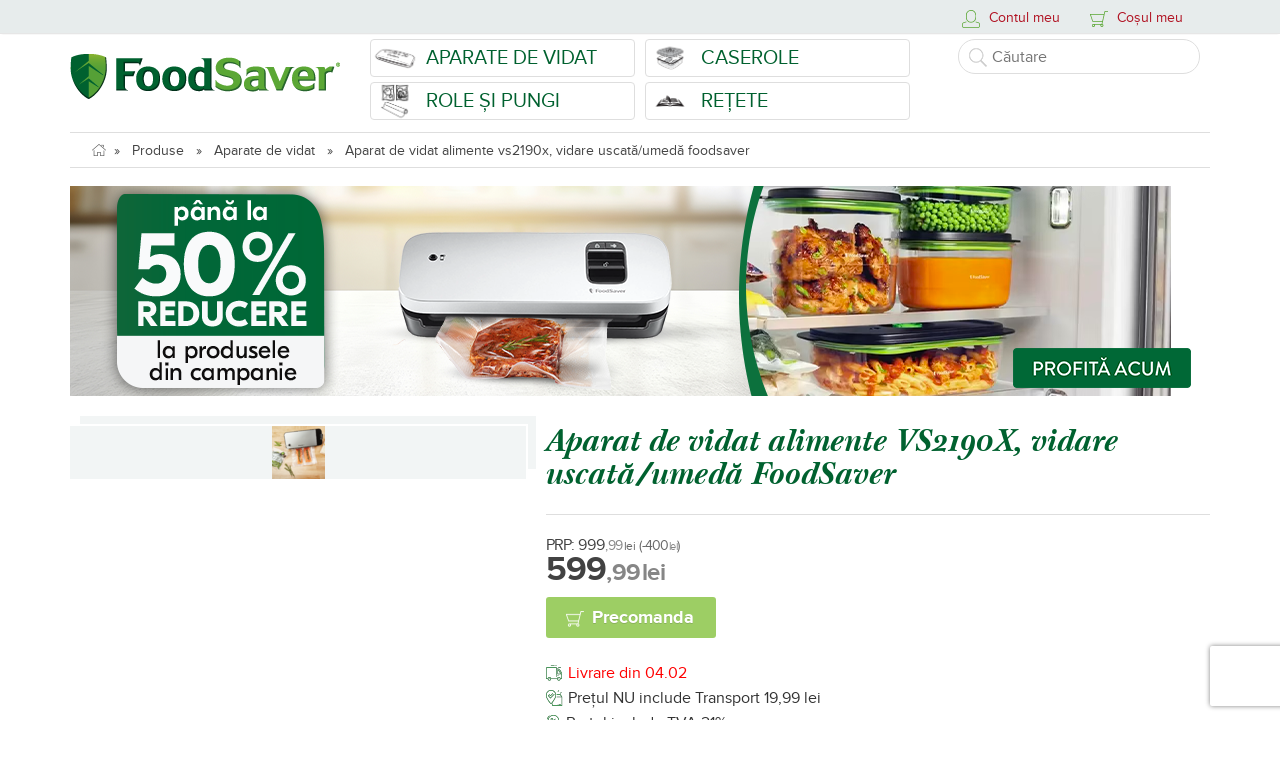

--- FILE ---
content_type: text/html; charset=UTF-8
request_url: https://www.foodsaver-romania.ro/aparate-de-vidat/aparat-de-vidare-vs2190x?utm_source=&utm_campaign=sda_products
body_size: 28722
content:
<!DOCTYPE html>
<html lang="ro-RO">
    <head>
        <!-- Google Tag Manager -->
<script type="text/plain" data-cookieconsent="necessary">(function(w,d,s,l,i){w[l]=w[l]||[];w[l].push({'gtm.start':
new Date().getTime(),event:'gtm.js'});var f=d.getElementsByTagName(s)[0],
j=d.createElement(s),dl=l!='dataLayer'?'&l='+l:'';j.async=true;j.src=
'https://www.googletagmanager.com/gtm.js?id='+i+dl;f.parentNode.insertBefore(j,f);
})(window,document,'script','dataLayer','GTM-PDR9BKN');</script>
<!-- End Google Tag Manager -->
    <!-- Global site tag (gtag.js) - Google Analytics -->
    <script type="text/plain" async defer src="https://www.googletagmanager.com/gtag/js?id=UA-55858897-1" data-cookieconsent="necessary"></script>
    <script type="text/plain" data-cookieconsent="necessary">
        window.dataLayer = window.dataLayer || [];
        function gtag(){dataLayer.push(arguments);}
        gtag('js', new Date());
        gtag('config', 'UA-55858897-1');
        if (typeof ga !== 'undefined') { ga('require', 'ec'); };    </script>
    <!-- GOOGLE TRACKING CODE -->
    <script type="text/plain" data-cookieconsent="necessary">
      (function(i,s,o,g,r,a,m){i['GoogleAnalyticsObject']=r;i[r]=i[r]||function(){
      (i[r].q=i[r].q||[]).push(arguments)},i[r].l=1*new Date();a=s.createElement(o),
      m=s.getElementsByTagName(o)[0];a.async=true;a.defer=true;a.src=g;m.parentNode.insertBefore(a,m)
      })(window,document,'script','//www.google-analytics.com/analytics.js','ga');
      ga('create', 'UA-55858897-1', 'auto');
      ga('require', 'displayfeatures');
      if (typeof ga !== 'undefined') { ga('require', 'ec'); };    </script>
    <!-- Global Site Tag (gtag.js) - Google AdWords: GOOGLE_CONVERSION_ID -->
    <script type="text/plain" defer async src="https://www.googletagmanager.com/gtag/js?id=AW-953896538" data-cookieconsent="necessary"></script>
    <script type="text/plain" data-cookieconsent="necessary">
          window.dataLayer = window.dataLayer || [];
          function gtag(){dataLayer.push(arguments)};
          gtag('js', new Date());
          gtag('config', 'AW-953896538');
    </script>
    <script type="text/plain" data-cookieconsent="necessary">
        (function(h,o,t,j,a,r){
            h.hj=h.hj||function(){(h.hj.q=h.hj.q||[]).push(arguments)};
            h._hjSettings={hjid:1593478,hjsv:6};
            a=o.getElementsByTagName('head')[0];
            r=o.createElement('script');r.async=true;r.defer=true;
            r.src=t+h._hjSettings.hjid+j+h._hjSettings.hjsv;
            a.appendChild(r);
        })(window,document,'https://static.hotjar.com/c/hotjar-','.js?sv=');
    </script>
<script type="text/plain" src="//dynamic.criteo.com/js/ld/ld.js?a=85839" async="true" data-cookieconsent="marketing"></script>    <script id="Cookiebot" src="https://consent.cookiebot.com/uc.js" data-cbid="37d2ab1e-bc41-4230-a319-b1ba7a760531" data-blockingmode="auto" type="text/javascript"></script>

    <script data-cookieconsent="ignore">
        window.dataLayer = window.dataLayer || [];
        function gtag() {
            dataLayer.push(arguments);
        }
        gtag("consent", "default", {
            ad_personalization: "denied",
            ad_storage: "denied",
            ad_user_data: "denied",
            analytics_storage: "denied",
            functionality_storage: "denied",
            personalization_storage: "denied",
            security_storage: "granted",
            wait_for_update: 500,
        });
        gtag("set", "ads_data_redaction", true);
        gtag("set", "url_passthrough", false);
    </script>
    <style>
        #CybotCookiebotDialogPoweredbyCybot { display: none}
        .CookiebotWidget-main-logo { display: none !important}
        </style>










        <base href="https://www.foodsaver-romania.ro/" />
        <meta charset="UTF-8" />
        <meta http-equiv="Content-Type" content="text/html; charset=UTF-8" />
        <title>Aparat de vidat alimente VS2190X, vidare uscată/umedă</title>
        <meta name="description" content="Pentru alimente proaspete pe o perioadă lungă, folosește aparatul de vidat alimente VS2190X! Te ajută să economisești timp, bani și spațiu de depozitare." />
        <meta name="keywords" content="aparat de vidat foodsaver VS2190X, aparat de vidat, aparat de vidat alimente, pungi pentru aparat de vidat, pungi pt aparat de vidat, top 10 aparat de vidat alimente, aparat de vidat si sigilat, aparat de vidat umed uscat, aparat de vidat caserole" />
                        <meta name="robots" content="index, follow" />
        <meta name="googlebot" content="index, follow" />
        <meta name="revisit-after" content="1 day" />
                <meta name="author" content="foodsaver-romania.ro" />
        <meta name="copyright" content="2026" />
        <meta name="mobile-web-app-capable" content="yes">
        <meta name="apple-mobile-web-app-capable" content="yes">
        <meta name="viewport" content="width=device-width, height=device-height, initial-scale=1.0, maximum-scale=1.0" />
        <link href="https://cdnjs.cloudflare.com/ajax/libs/font-awesome/4.7.0/css/font-awesome.min.css" rel="preload" as="style" onload="this.onload=null;this.rel='stylesheet'">

        <script>
            // Google dataLayer init gobal header
            window.dataLayer = window.dataLayer || [];
        </script>

        <script src="https://accounts.google.com/gsi/client" async defer></script>
        <!-- STYLES -->
                    <link href="/themes/foodsaver/assets/css/site-all.css?v=936" rel="preload" as="style" onload="this.onload=null;this.rel='stylesheet'" media="all" />
                <!-- SCRIPTS -->
        <script type="text/javascript">
            var JS_SITE_TYPE     = 'user';
            var JS_SITE_COUNTRY  = '175';
            var JS_SITE_LANGUAGE = '1';
            var JS_SITE_LANG_ISO = 'ro';
            var JS_SITE_CURRENCY = '118';
            var JS_SITE_ID       = '12';
            var JS_SITE_URL      = '/';
            var JS_SITE_KEY      = 'fbd0220f0c371e79d7cf1cd0681d7ea65ef396a4';
            var JS_SITE_AJX      = JS_SITE_URL;
            var JS_SITE_API      = JS_SITE_URL;
            var SITE_USER_EMAIL  = '';
            var SITE_GUEST_CART  = true;

            var GA4_EVENT_VIEW_ITEM_LIST    = 'view_item_list';
            var GA4_EVENT_SELECT_ITEM       = 'select_item';
            var GA4_EVENT_VIEW_ITEM         = 'view_item';
            var GA4_EVENT_ADD_TO_CART       = 'add_to_cart';
            var GA4_EVENT_REMOVE_FROM_CART  = 'remove_from_cart';
            var GA4_EVENT_VIEW_CART         = 'view_cart';
            var GA4_EVENT_ADD_TO_WISHLIST   = 'add_to_wishlist';
            var GA4_EVENT_ADD_SHIPPING_INFO = 'add_shipping_info';
            var GA4_EVENT_ADD_PAYMENT_INFO = 'add_payment_info';
            var GA4_EVENT_PURCHASE          = 'purchase';
            var GA4_EVENT_VIEW_PROMOTION    = 'view_promotion';

            var GA4_EVENT_LIST_ID_NAME    = 'related_products';

	                let EASYBOX_CLIENT_ID       = '85b39f83-4191-45ec-8a17-40fb5d8d6552';
            let EASYBOX_API_USERNAME    = 'nysexperienceAPI';

            
                        const GOOGLE_CLIENT_ID = "92569045531-k9ahbfddkb7vn6fs41j38ljqd3eqm0u8.apps.googleusercontent.com";
                        
            var grecaptchaGoogleKey = '6LdO3R8qAAAAAGWQodIMm-TXYSo46gMfdOvQoyt4';
        </script>

	    		<script src="https://cdn.sameday.ro/locker-plugin/lockerpluginsdk.js"></script>
        
                <script type="text/javascript" charset="utf-8" src="/themes/foodsaver/assets/jss/site-all.js?v=936"></script>
        
        <!--[if lt IE 9 ]>
            <script src="/assets/jss/html5shiv.js?v=936" type="text/javascript" charset="utf-8"></script>
            <script src="/assets/jss/respond.js?v=936" type="text/javascript" charset="utf-8"></script>
       <![endif]-->
       <!-- SOCIALS -->
               <meta name="og:title" property="og:title" content="Aparat de vidat alimente VS2190X, vidare uscată/umedă" />
            <meta name="og:description" property="og:description" content="Pentru alimente proaspete pe o perioadă lungă, folosește aparatul de vidat alimente VS2190X! Te ajută să economisești timp, bani și spațiu de depozitare." />
            <meta name="og:url" property="og:url" content="https://www.foodsaver-romania.ro/aparate-de-vidat/aparat-de-vidare-vs2190x" />
            <meta name="og:type" property="og:type" content="website" />
            <meta name="og:site_name" property="og:site_name" content="foodsaver-romania.ro" />
            <meta name="twitter:title" property="twitter:title" content="Aparat de vidat alimente VS2190X, vidare uscată/umedă" />
            <meta name="twitter:description" property="twitter:description" content="Pentru alimente proaspete pe o perioadă lungă, folosește aparatul de vidat alimente VS2190X! Te ajută să economisești timp, bani și spațiu de depozitare." />
            <meta name="twitter:image" property="twitter:image" content="https://www.foodsaver-romania.ro/assets/files/thumb/1145x600x1/products/fdb_1706601384_5.png" />
            <meta name="twitter:card" property="twitter:card" content="summary" />
            <meta name="og:image" property="og:image" content="https://www.foodsaver-romania.ro/assets/files/thumb/1145x600x1/products/fdb_1706601384_5.png" />
            <meta name="og:image:alt" property="og:image:alt" content="Aparat de vidat alimente VS2190X, vidare uscată/umedă" />
    <!-- FAVICONS -->
        <link rel="shortcut icon" href="/themes/foodsaver/assets/img/favicon.ico" type="image/x-icon" defer="defer" />
                <link rel="manifest" href="/assets/push/manifest.json">
        <link rel="canonical" href="https://www.foodsaver-romania.ro/aparate-de-vidat/aparat-de-vidare-vs2190x" />
        <meta name="theme-color" content="#ffffff">
        <!-- FAVICONS END -->
        <script src="https://www.google.com/recaptcha/api.js?render=6LdO3R8qAAAAAGWQodIMm-TXYSo46gMfdOvQoyt4"></script><script type="text/plain" data-cookieconsent="marketing">
    (function(){
        mktr_key = "ULAW2WCG";
        var mktr = document.createElement("script");
        mktr.async = true;
        mktr.src = "https://t.themarketer.com/t/j/" + mktr_key;
        var s = document.getElementsByTagName("script")[0];
        s.parentNode.insertBefore(mktr,s);
    })();
</script>
    </head>
    <body class="layouts-layout-default desktop site product view foodsaver">
    
        
    
    
    
    
    
            <!-- Google Tag Manager (noscript) -->
        <noscript><iframe src="https://www.googletagmanager.com/ns.html?id=GTM-PDR9BKN" height="0" width="0" style="display:none;visibility:hidden"></iframe></noscript>
        <!-- End Google Tag Manager (noscript) -->
            <script
        async
        data-environment="production"
        src="https://js.klarna.com/web-sdk/v1/klarna.js"
        data-client-id="klarna_live_client_VEFPbHdJKHVubHojbi1DSEhBNGtBZGl1RWJZVDMqNmgsZDdiZjQ2OTYtYTgwOS00ZDRmLThiMzQtYjE3N2VmZGUyMWEwLDEsRkJ5cnlCWHdqOXhmeVhxZWFtdTRjZGdVbEZ1RS9VK0FuVzRnYWN1N0dFUT0"
    ></script>
    
        <!-- MAIN CONTENT -->
        <div class="overflower">
            <!-- USER TOP MENU -->
            <div class="util-header">
    <div class="inside call-center-call-number">
        <div class="top-header-menu-for-calls-and-logos" style="display:none; font-size: 14px; color: #B11323; margin-right: 6px;">
            <a href="tel:0319993" class="mobile-phone  hidden-md hidden-lg"><span class="order-phone-number"><svg style="margin-bottom: -5px;" version="1.1" id="Layer_1" xmlns="http://www.w3.org/2000/svg" xmlns:xlink="http://www.w3.org/1999/xlink" x="0px" y="0px" width="18px" height="18px" viewBox="240 0 800 800" enable-background="new 240 0 800 800" xml:space="preserve"><path fill-rule="evenodd" clip-rule="evenodd" d="M795.92,613.209C796.159,612.509,796.159,612.445,795.92,613.209"></path><path fill="#B11323" d="M842.618,799.952c-5.423,0-10.789-0.234-15.948-0.696c-82.583-7.39-181.8-48.262-272.208-112.137 c-114.808-81.271-219.088-205.731-278.958-332.94c-23.443-49.895-35.718-102.308-35.501-151.583 c0.249-56.733,16.529-106.526,48.389-147.994c27.305-35.662,57.421-52.441,97.632-54.386c2.299-0.111,4.568-0.168,6.744-0.168 c53.973,0,67.069,34.671,82.233,74.815c1.147,3.034,2.325,6.153,3.552,9.351c4.469,11.605,9.368,23.134,14.554,35.339 c10.116,23.808,20.577,48.427,27.521,73.517c13.106,47.354-9.807,70.643-28.218,89.356c-12.848,13.06-23.945,24.338-26.772,43.297 c-3.636,24.372,26.875,62.559,45.104,85.374c3.122,3.907,6.069,7.597,8.637,10.933c37.646,49.004,81.462,89.396,130.239,120.063 c2.105,1.328,4.279,2.718,6.531,4.156c21.353,13.647,50.596,32.338,73.786,32.337c5.776,0,10.722-1.171,15.118-3.579 c16.312-8.949,26.577-26.438,36.503-43.352c13.826-23.561,29.497-50.263,62.928-50.263c9.769,0,20.19,2.313,31.858,7.073 c28.915,11.827,56.992,27.413,84.144,42.486c8.709,4.835,17.714,9.834,26.485,14.558c62.52,33.686,59.57,73.55,42.409,128.898 l0.124,0.04l-0.017,0.053l-0.501,1.522c-0.68,2.073-1.802,5.495-3.65,11.008c-0.94,2.91-1.879,5.782-2.647,8.137 c-0.547,1.674-1.007,3.081-1.317,4.045l-0.653-0.205c-13.032,29.356-37.204,54.379-70.563,72.834 C917.863,789.706,878.668,799.952,842.618,799.952z M392.768,28.96c-1.711,0-3.509,0.046-5.345,0.135 c-31.781,1.536-53.825,14.023-76.09,43.103c-27.931,36.354-42.198,80.264-42.418,130.525c-0.197,45.01,11.128,93.128,32.753,139.152 c57.837,122.889,158.582,243.13,269.489,321.639c86.358,61.015,180.432,99.997,258.091,106.944c4.307,0.386,8.805,0.582,13.37,0.582 c31.306,0,65.399-8.929,93.541-24.497c21.824-12.073,50.246-33.767,61.716-68.557c0.018-0.054,0.036-0.106,0.054-0.16l-0.004-0.001 c9.812-29.827,15.288-51.548,12.272-67.654c-1.987-10.617-7.93-23.578-36.938-39.207c-8.931-4.81-18.019-9.854-26.807-14.733 c-26.414-14.664-53.729-29.827-81.042-41c-8.011-3.268-15.055-4.926-20.927-4.926c-16.091,0-24.506,13.002-37.992,35.983 c-11.356,19.35-24.228,41.282-47.543,54.074c-8.651,4.736-18.409,7.136-29.013,7.136c-31.641,0.001-65-21.319-89.356-36.887 c-2.206-1.409-4.333-2.77-6.373-4.057c-51.665-32.481-98.017-75.183-137.748-126.901c-2.4-3.117-5.269-6.707-8.306-10.509 c-22.542-28.213-56.608-70.849-51.113-107.688c4.216-28.264,20.442-44.757,34.759-59.309c17.833-18.127,29.616-30.103,20.962-61.367 c-6.435-23.251-16.517-46.977-26.266-69.922c-5.053-11.892-10.278-24.188-14.93-36.27c-1.252-3.261-2.449-6.428-3.613-9.51 c-7.162-18.961-12.819-33.937-20.948-43.379C421.582,35.401,413.272,28.96,392.768,28.96z"></path><path fill-rule="evenodd" clip-rule="evenodd" d="M791.259,627.401C790.925,628.292,790.908,628.419,791.259,627.401"></path><path fill="#B11323" d="M653.884,121.344c69.361-3.378,139.441,21.168,191.985,73.711c52.546,52.545,77.104,122.639,73.711,191.989 l-30.305,0.268c3.364-61.64-18.249-124.023-64.96-170.703c-46.679-46.694-109.047-68.323-170.702-64.943L653.884,121.344z"></path><path fill="#B11323" d="M785.848,385.891l0.274-5.018c1.854-33.958-10.752-67.094-34.587-90.913 c-22.412-22.418-52.332-34.764-84.251-34.764c-2.211,0-4.453,0.062-6.663,0.183l-5.02,0.275l0.233-26.266l4.447-0.216 c2.389-0.116,4.812-0.175,7.2-0.175c38.881,0,75.338,15.043,102.654,42.359c28.815,28.816,44.19,68.857,42.183,109.856l-0.217,4.446 L785.848,385.891z"></path><path fill="#B11323" d="M653.854,0.239C754.208-3.317,855.159,32.809,931.19,108.826c76.004,76.019,112.113,176.969,108.572,277.324 l-30.275,0.254c3.482-92.629-29.711-185.885-99.851-256.024C839.47,60.242,746.229,27.018,653.613,30.516L653.854,0.239z"></path></svg></span><strong>031 9993</strong></a>
            <a href="tel:0319993" class="desktop-phone hidden-xs hidden-sm">Comenzi: <strong>031 9993</strong></a>
        </div>
        <div class="contul-meu">
                               <!-- USER IS NOT LOGIN -->
<div class="trigger-container">
    <a class="trigger" href="javascript:void(0)" onclick="document.getElementById('contul-meu-box').style.display='block';document.getElementById('cosul-meu-box').style.display='none'"></a>
</div>
<div class="icon"><svg xmlns="http://www.w3.org/2000/svg" xmlns:xlink="http://www.w3.org/1999/xlink" version="1.1" x="0px" y="0px" viewBox="0 0 226.3 226.3" xml:space="preserve" class="style0"><style>.style0{enable-background:	new 0 0 226.3 226.3;}</style><g><g><path class="apply-color-2" d="M113.6 159c35.1 0 63.7-28.6 63.7-63.8V63.8c0-35.2-28.6-63.8-63.7-63.8C78.5 0 49.9 28.6 49.9 63.8v31.5 C49.9 130.4 78.5 159 113.6 159z M59 63.8C59 33.6 83.5 9 113.6 9c30.1 0 54.6 24.6 54.6 54.7v31.5c0 30.2-24.5 54.7-54.6 54.7 C83.5 150 59 125.4 59 95.3V63.8z M200.8 153.2l-24.6-6.9c-2.4-0.7-4.9 0.7-5.6 3.1c-0.7 2.4 0.7 4.9 3.1 5.6l24.6 6.9 c12.6 3.6 18.9 9.6 18.9 17.9v19.8c0 9.8-7.9 17.7-17.7 17.7H26.7C17 217.2 9 209.3 9 199.5v-19.8c0-3.1 0-12.3 18.9-17.9 l25.8-7.1c2.4-0.7 3.8-3.2 3.2-5.6c-0.7-2.4-3.1-3.8-5.6-3.2l-25.9 7.2C4.4 159.3 0 171 0 179.8v19.8c0 14.7 12 26.7 26.7 26.7 h172.9c14.7 0 26.7-12 26.7-26.7v-19.8C226.3 171 221.9 159.3 200.8 153.2z"/></g></g></svg></div>
Contul meu<div id="contul-meu-box">
	<form id="login-form-top" method="POST" action="/api/users/login" onsubmit="return site_do_login('#login-form-top');">
    	<input type="email" maxlength="49" name="username" placeholder="E-mail">
    	<input type="password" name="userpass" placeholder="Parola">
    	<input type="submit"  name="send" value="Intră în cont">
	</form>
	<a href="/users/register" class="cont-nou">Nu ai cont?</a>
	<a href="/users/recover" class="uitat-parola">Ai uitat parola?</a>
	            <hr/>
        <div class="google-login"></div>
        	<a class="close-button" href="javascript:void(0)" onclick="document.getElementById('contul-meu-box').style.display='none'">Anulează</a>
</div>
                        
        </div>
        <div class="cosul-meu">
                                <style>
    /* -- quantity box -- */

    .util-header .cosul-meu .quantity {
        display: inline-block;
    }

    .util-header .cosul-meu .quantity .input-text.qty {
        display: inline-block;
        width: 50px;
        height: 22px;
        text-align: center;
        /*background-color: transparent;*/
        border: 1px solid #efefef;
        padding: 3px 10px 4px;
        line-height: 10px;
        font-size: 13px;
    }

    .util-header .cosul-meu .quantity.buttons_added {
        text-align: left;
        position: relative;
        white-space: nowrap;
        vertical-align: top;
    }

    .util-header .cosul-meu .quantity.buttons_added input {
        display: inline-block;
        margin: 0;
        vertical-align: top;
        box-shadow: none;

    }

    .util-header .cosul-meu .quantity.buttons_added .minus,
    .util-header .cosul-meu .quantity.buttons_added .plus {
        background-color: #ffffff;
        border: 1px solid #efefef;
        cursor: pointer;
        height: 22px;
        padding: 3px 10px 4px;
        line-height: 10px;
    }

    .util-header .cosul-meu .quantity.buttons_added .minus {
        border-right: 0;
    }

    .util-header .cosul-meu .quantity.buttons_added .plus {
        border-left: 0;
    }

    .util-header .cosul-meu .quantity.buttons_added .minus:hover,
    .util-header .cosul-meu .quantity.buttons_added .plus:hover {
        background: #eeeeee;
    }

    .util-header .cosul-meu .quantity input::-webkit-outer-spin-button,
    .util-header .cosul-meu .quantity input::-webkit-inner-spin-button {
        -webkit-appearance: none;
        -moz-appearance: none;
        margin: 0;
    }

    .util-header .cosul-meu .quantity.buttons_added .minus:focus,
    .util-header .cosul-meu .quantity.buttons_added .plus:focus {
        outline: none;
    }

    .util-header .cosul-meu tr td:first-child {
        width: 40%;
    }

    .util-header .cosul-meu tr td:nth-child(2) {
        width: 40%;
    }

    .util-header .cosul-meu tr td:last-child {
        width: 20%;
    }

    .util-header .cosul-meu #cosul-meu-box {
        width: 400px;
    }

    @media only screen and (max-width: 767px) {
        .util-header .contul-meu #contul-meu-box,  .util-header .cosul-meu #cosul-meu-box {
            padding: 5px;
            width: 100vw;
        }
        .util-header .cosul-meu .quantity .input-text.qty {
            width: 40px;
            padding: 3px 4px 4px;
        }
    }

</style>

<script type="text/javascript">
    $(document).ready(function () {

        var timeoutHandle = '';

        $('#cosul-meu-box').on('click', '.change-quantity', function (e) {
            e.preventDefault();

            var qtyInput = $(this).siblings('.checkout-cart-qty').first();
            var quantity = parseInt(qtyInput.val());
            var maxQty = parseInt(qtyInput.data('max-qty')) || 9999;

            if ($(this).val() === '+') {
                ++quantity;
            } else if ($(this).val() === '-') {
                --quantity;
            }

            if (quantity > 0 && quantity <= maxQty) {
                window.clearTimeout(timeoutHandle);

                qtyInput.val(quantity);

                timeoutHandle = window.setTimeout(
                    function () {
                        qtyInput.trigger('change');
                    }, 800);
            }
        });

    });
</script>
<!-- THE TOP HEADER -->
<div class="trigger-container pls-do-not-display-me-on-mobile"><a class="trigger" href="javascript:void(0)" onclick="document.getElementById('cosul-meu-box').style.display='block';document.getElementById('contul-meu-box').style.display='none'"></a></div>
<div class="icon main-top-cart-products-in-number-holder pls-do-not-display-me-on-mobile">
                <svg xmlns="http://www.w3.org/2000/svg" xmlns:xlink="http://www.w3.org/1999/xlink" version="1.1" x="0px" y="0px" viewBox="0 0 226.3 226.3" xml:space="preserve" class="style0"><style>.style0{enable-background:  new 0 0 226.3 226.3;}</style><g><g><path class="apply-color-2" d="M221.5 12.6h-33.7c-2.2 0-4.2 1.5-4.7 3.7l-8.2 34.6H4.8c-1.5 0-3 0.7-3.9 2c-0.9 1.2-1.2 2.9-0.7 4.3 l28.9 86.2c0.7 2 2.5 3.3 4.6 3.3h118.5l-6.8 28.7H43.3c-10.6 0-19.3 8.6-19.3 19.2c0 10.6 8.6 19.2 19.3 19.2 c10.6 0 19.3-8.6 19.3-19.2c0-3.5-1-6.8-2.6-9.6h72.6c-1.6 2.8-2.6 6.1-2.6 9.6c0 10.6 8.6 19.2 19.3 19.2 c10.6 0 19.3-8.6 19.3-19.2c0-8.5-5.6-15.8-13.4-18.2l7.4-31.3c0.7-0.8 1.2-1.9 1.2-3.1c0-0.4-0.1-0.8-0.2-1.2l28-118.5h29.9 c2.7 0 4.8-2.1 4.8-4.8C226.3 14.7 224.1 12.6 221.5 12.6z M37.2 137.1L11.5 60.5h161.1l-18.1 76.6H37.2z M53 194.5 c0 5.3-4.3 9.6-9.6 9.6c-5.3 0-9.6-4.3-9.6-9.6c0-5.3 4.3-9.6 9.6-9.6C48.6 185 53 189.2 53 194.5z M158.9 194.5 c0 5.3-4.3 9.6-9.6 9.6c-5.3 0-9.6-4.3-9.6-9.6c0-5.3 4.3-9.6 9.6-9.6C154.6 185 158.9 189.2 158.9 194.5z"/></g></g></svg></div>
    <span class="pls-do-not-display-me-on-mobile cc">Coșul meu</span>
<div id="cosul-meu-box" class="holder-cosul-meu-box do-hide-on-something">
            <p class="empty">Nu ai niciun produs in cos.</p>
        <div class="clear space15"><!-- --></div>
    <a class="close-button" href="javascript:void(0)" onclick="document.getElementById('cosul-meu-box').style.display='none'">Închide</a>
</div>
                        
        </div>
    </div>
</div>
            <!-- HEADER TOP -->
            <script defer src="https://attr-2p.com/142089791/clc/1.js"></script>
<div class="clear the-top-main-header-for-products-and-details">
    <div class="header">
        <div class="inside">
            <a href="/" class="logo" title="foodsaver-romania.ro"><img src="/themes/foodsaver/assets/img/foodsaver.png?v2" alt="foodsaver-romania.ro"  title="foodsaver-romania.ro"></a>
            <ul class="main-menu">
                <li class="second-row"><a href="/aparate-de-vidat" title="Aparate de vidat" class="menu-link-aparate-vidat">Aparate de vidat</a></li>
                <li class="second-row"><a href="/caserole" title="Caserole" class="menu-link-caserole">Caserole</a></li>
                <li class="second-row"><a href="/role-si-pungi" title="Role si Pungi" class="menu-link-role">Role și Pungi</a></li>
                <li class="second-row"><a href="/retete" title="Retete" class="menu-link-retete">Rețete</a></li>
                <li class="justify-fix"><!-- --></li>
            </ul>
            <div class="search-container">
                <form id="search" action="/search/filter" method="GET">
                    <input type="search" name="q" placeholder="Căutare"
                           value="">
                </form>


            </div>
            <div class="justify-fix"></div>
        </div>
    </div>
    <ul class="menu-mobile">
        <li class="second-row"><a href="/aparate-de-vidat" title="Aparate de vidat" class="menu-link-aparate-vidat">Aparate de vidat</a></li>
        <li class="second-row"><a href="/caserole" title="Caserole" class="menu-link-caserole">Caserole</a></li>
        <li class="second-row"><a href="/role-si-pungi" title="Role si Pungi" class="menu-link-role">Role și Pungi</a></li>
        <li class="second-row"><a href="/retete" title="Retete" class="menu-link-retete">Rețete</a></li>
        <li class="justify-fix"><!-- --></li>
    </ul>
</div>
            <!-- MASTER CONTENT -->
            <div id="main-ajax-container" class="slim">
                <script type="text/plain" data-cookieconsent="marketing">
    dataLayer.push({
        event: "__sm__view_product",
        product_id: 4162    });
</script>
<style type="text/css">

@media only screen and (min-width: 768px) {

    .specificatii-full .specification-holder {
        width: 45%;
    }

    .specificatii-full .specification-full-first-column {
        margin-right: 10%;
    }
}
.hr-div-line {
    border: 0px;
    background-color: transparent!important;
    background: transparent!important;
    margin-bottom: 5px!important;
}
.produs .aspect-general {
    padding-left: 0px;
    width: 100%;
    display: inline-block;
    position: relative;
    clear: both;
}
/* .produs .aspect-general div {
    -webkit-column-count: 1;
    -moz-column-count: 1;
    column-count: 1;
    -webkit-column-gap: 0px;
    -moz-column-gap: 0px;
    column-gap: 0px;
    margin-top: 15px;
} */
</style>

<script type="text/javascript">
// Start the rotation view
function startTheRotateView() {
        $("#js360-widget").thavis360({
            serverLocation: $('#js360-widget').data('server'),
            objDir:         $('#js360-widget').data('directory'),
            imgTotal:       $('#js360-widget').data('images'),
            imgStart:       0,
            stepping:       30,
            spinInterval:   1000,
            spinDirection:  'forward',
            navPosition:    'bottom'
        });
};
// 360
function tMasterSwitcherGoTo360OrGallery() {
    if ($('.product-top-images-with-360').is(':visible') === false) {
        $('.product-top-images-with-360').show();
        $('.product-image-switch-to-360').hide();
    } else {
        $('.product-image-switch-to-360').show();
        $('.product-top-images-with-360').hide();
    };
    startTheRotateView();
    return false;
}
// When document ready
$(document).ready(function() {
    // Fancy box gallery
    $('.gallery').fancybox({
        'transitionIn'  : 'elastic',
        'transitionOut' : 'elastic',
        'speedIn'       : 200,
        'speedOut'      : 200,
        'overlayShow'   : false,
        'slideShow'     : true,
        'thumbs'        : true,
        helpers : {
                thumbs : {
                    width  : 50,
                    height : 50
                }
         }
    });

    $('.video-image-thumb-shorts').on('click', function() {
        $('.breadcrumb')[0].scrollIntoView();
    });


    // The popup
    $('.the-main-image-clicker').on('click', function() {
        theVideoUrl = $(this).attr('video-url');
        if (typeof theVideoUrl !== 'undefined' && theVideoUrl.length > 0) {
            // Dispay the popup as iframe
            $.fancybox.open({
                padding: 0,
                margin: 0,
                href: theVideoUrl + (theVideoUrl.includes('?') ? '&' : '?') + 'autoplay=1',
                type: 'iframe',
                wrapCSS: 'tutoriale',
                autoScale: true,
                centerOnScroll: true,
                overlayShow: true,
                helpers: {
                    overlay: {
                        locked: false
                    }
                }
            });
        };
        return false;
    });
});
</script>

<script type="application/ld+json">
{
  "@context": "http://schema.org/",
  "@type": "Product",
  "name": "Aparat de vidare VS2190X",
  "image": "https://www.foodsaver-romania.ro//assets/files/thumb/538x538x0/products/fdb_1706601384_5.png",
  "url": "https://www.foodsaver-romania.ro/aparate-de-vidat/aparat-de-vidare-vs2190x",
  "description": "Cu aparatul de vidat alimente  FoodSaver  VS2190X, pastrezi prospetimea alimentelor de pana la 5 ori mai mult timp fata de metodele traditionale de conservare, nu risipesti alimentele faci economie de bani si timp. Procesul de vidare elimina aerul si prelungeste perioada de prospetime a alimentelor depozitate in congelator, in frigider, sau in dulapuri.Designul compact si elegant al aparatului de vidat alimente  FoodSaver  VS2190X  permite depozitarea pe verticala, economisind astfel spatiu de stocare in orice bucatarie.Cu aparatul de vidat alimente FoodSaver:Economisesti bani - poti cumpara cantitati mari sau produse la reducere si   le poti ambala in vid in portiile dorite, fara a face risipa;Economisesti timp - gatesti din timp pentru toata saptamana, preparand alimentele si depozitandu-le in pungi FoodSaver;Iti usurezi munca in bucatarie atunci cand astepti musafiri - pregatesti din timp retete pentru fiecare eveniment, ca sa poti petrece mai mult timp cu musafirii;Te bucuri de alimente de sezon sau specialitati - pastrezi mai mult timp prospetimea alimentelor foarte perisabile sau rar folosite;Controlezi portiile pentru regimuri - ambalezi in vid portii rezonabile si notezi caloriile pe punga.Pastreaza alimentele proaspete mai mult timp, cu ajutorul aparatelor de vidat FoodSaver!",
  "mpn": "VS2190X-01; 2158626",
  "sku": "VS2190X-01; 2158626",
  "brand": {
    "@type": "Thing",
    "name": "FoodSaver"
  },
  "aggregateRating": {
    "@type": "AggregateRating",
    "ratingValue": "5",
    "reviewCount": "5",
    "bestRating": "5",
    "worstRating": "0"
  },
  "offers": {
    "@type": "Offer",
    "priceCurrency": "RON",
            "price": "999.99",
        "priceValidUntil": "2026-01-26",
        "itemCondition": "http://schema.org/UsedCondition",
    "availability": "http://schema.org/InStock",
    "url": "https://www.foodsaver-romania.ro/aparate-de-vidat/aparat-de-vidare-vs2190x",
    "seller": {
      "@type": "Organization",
      "name": "foodsaver-romania.ro"
    }
  }
}
</script>
<!-- BREAD CRUMB -->
<div class="breadcrumb">
    <div class="inside">
            <div class="breadcrumbs" itemscope itemtype="http://schema.org/WebPage">
        <a href="/" itemprop="breadcrumb"><img src="/assets/img/home.png" alt="foodsaver-romania.ro"></a>&nbsp;&nbsp;»&nbsp;&nbsp;                                        <a href="/produse" >Produse</a>
                            &nbsp;&nbsp;»&nbsp;&nbsp;                <a href="/aparate-de-vidat" >Aparate de vidat</a>
                            &nbsp;&nbsp;»&nbsp;&nbsp;                <a href="/aparate-de-vidat/aparat-de-vidare-vs2190x" >Aparat de vidat alimente vs2190x, vidare uscată/umedă foodsaver</a>
                </div>
    </div>
</div>
    <div class="site-banner clear margin-bot">
        <div class="inside">
            <a href="https://www.foodsaver-romania.ro/aparate-de-vidat" style="width: 100%; height: auto;display: block;position: relative;text-align: center;margin: 10px 0px 10px 0px;padding:0px;border:0px;" title="Promotie foodsaver-romania.ro">
                <img src="/assets/files/promotions/fdb_1766996755_desktop-top-listing-1140x210-campanie.png?v=50" class="hidden-xs hidden-sm img-responsive " style="margin: 0px auto 0px auto;" title="Promotie foodsaver-romania.ro" alt="Promotie foodsaver-romania.ro" />
                <img src="/assets/files/promotions/fdb_1766996761_mobile-top-listing-750x250-campanie.png?v=50" class="hidden-md hidden-lg img-responsive " style="margin: 0px auto 0px auto;" title="Promotie foodsaver-romania.ro" alt="Promotie foodsaver-romania.ro" />
            </a>
        </div>
    </div>





<!-- THE PRODUCT -->
<div class="produs product-view-page ">
    <div class="inside">
        <h2 class="h1-mobile hidden-md hidden-lg">
           Aparat de vidat alimente VS2190X, vidare uscată/umedă FoodSaver        </h2>
                <div class="galerie-foto">
            <!-- THE GALLERY -->
            <div class="foto-mare">
                <!-- THE DISCOUNT -->
                <div class="product_promo_discount_bullet fixed set-hidden "><span class="span-main-discount-value">-400<span class="price-currency price-currency-single">lei</span></span></div>                <!-- MOBILE -->
                <div class="fotorama" id="fotorma-mobile" data-nav="thumbs" data-width="100%"  data-max-height="538" data-max-width="100%" data-autoplay="true" data-fit="cover">
                    <!-- FOTORAMA MAIN IMAGE -->
                    <a href="/assets/files/thumb/538x538x0/products/fdb_1706601384_5.png"><img src="/assets/files/thumb/96x53x0/products/fdb_1706601384_5.png" class="" alt="Aparat de vidat alimente VS2190X, vidare uscată/umedă FoodSaver"></a>
                                <a href="https://www.youtube.com/embed/ocSscKEMDdg?rel=0&autoplay=1" class="fancybox.iframe gallery thumb-produs gallery" rel="fancybox.iframe gallery" data-video="true">
                <img src="https://img.youtube.com/vi/ocSscKEMDdg/mqdefault.jpg" class="video-image-thumb" loading="lazy">
            </a>
                            <a href="/assets/files/thumb/500x500x0/products/fdb_1706601384_1.png" class=""><img src="/assets/files/thumb/96x53x0/products/fdb_1706601384_1.png" alt="Aparat de vidat alimente VS2190X, vidare uscată/umedă FoodSaver"></a>
                                            <a href="/assets/files/thumb/500x500x0/products/fdb_1706601384_2.png" class=""><img src="/assets/files/thumb/96x53x0/products/fdb_1706601384_2.png" alt="Aparat de vidat alimente VS2190X, vidare uscată/umedă FoodSaver"></a>
                                            <a href="/assets/files/thumb/500x500x0/products/fdb_1706601384_3.png" class=""><img src="/assets/files/thumb/96x53x0/products/fdb_1706601384_3.png" alt="Aparat de vidat alimente VS2190X, vidare uscată/umedă FoodSaver"></a>
                                            <a href="/assets/files/thumb/500x500x0/products/fdb_1706601384_4.png" class=""><img src="/assets/files/thumb/96x53x0/products/fdb_1706601384_4.png" alt="Aparat de vidat alimente VS2190X, vidare uscată/umedă FoodSaver"></a>
                                            <a href="/assets/files/thumb/500x500x0/products/fdb_1706601384_6.png" class=""><img src="/assets/files/thumb/96x53x0/products/fdb_1706601384_6.png" alt="Aparat de vidat alimente VS2190X, vidare uscată/umedă FoodSaver"></a>
                                            <a href="/assets/files/thumb/500x500x0/products/fdb_1706601384_7.png" class=""><img src="/assets/files/thumb/96x53x0/products/fdb_1706601384_7.png" alt="Aparat de vidat alimente VS2190X, vidare uscată/umedă FoodSaver"></a>
                                            <a href="/assets/files/thumb/500x500x0/products/fdb_1706601384_8.png" class=""><img src="/assets/files/thumb/96x53x0/products/fdb_1706601384_8.png" alt="Aparat de vidat alimente VS2190X, vidare uscată/umedă FoodSaver"></a>
                                            <a href="/assets/files/thumb/500x500x0/products/fdb_1706601384_9.png" class=""><img src="/assets/files/thumb/96x53x0/products/fdb_1706601384_9.png" alt="Aparat de vidat alimente VS2190X, vidare uscată/umedă FoodSaver"></a>
                                            <a href="/assets/files/thumb/500x500x0/products/fdb_1706601384_10.png" class=""><img src="/assets/files/thumb/96x53x0/products/fdb_1706601384_10.png" alt="Aparat de vidat alimente VS2190X, vidare uscată/umedă FoodSaver"></a>
                                            <a href="/assets/files/thumb/500x500x0/products/fdb_1706601384_11.png" class=""><img src="/assets/files/thumb/96x53x0/products/fdb_1706601384_11.png" alt="Aparat de vidat alimente VS2190X, vidare uscată/umedă FoodSaver"></a>
                                            <a href="/assets/files/thumb/500x500x0/products/fdb_1706601384_12.png" class=""><img src="/assets/files/thumb/96x53x0/products/fdb_1706601384_12.png" alt="Aparat de vidat alimente VS2190X, vidare uscată/umedă FoodSaver"></a>
                                            <a href="/assets/files/thumb/500x500x0/products/fdb_1706601384_13.png" class=""><img src="/assets/files/thumb/96x53x0/products/fdb_1706601384_13.png" alt="Aparat de vidat alimente VS2190X, vidare uscată/umedă FoodSaver"></a>
                                        <div class="justify-fix"><!-- --></div>
                </div>
                <!-- 360 VIEWS -->
                            </div>
                    </div>
        <!-- PRODUCT DETAILS -->
        <div class="detalii-produs">
            <h1 class="h1-desktop hidden-sm hidden-xs">
                Aparat de vidat alimente VS2190X, vidare uscată/umedă FoodSaver            </h1>
            			                        <!-- BUNDLES DATA -->
                        <!-- BUNDLES DATA -->
            <!-- BUY BUTTON -->
            <div class="wrapper master-buy-zone-data">
                
        <style>
        .new-main-top-product-fixed .ready-2 {
            display: none;
        }
        .apply-color-3
        {
            fill:#008000;
            color:#008000;
            font-size: 16px !important;
            font-family: proxima-nova, sans-serif;
        }
        .produs .detalii-produs .pret span, .new-main-top-product-fixed .caseta-pret .pret span  {
            letter-spacing: -.9px
        }
        .comments-ratings .raty-stars-comments {
            font-size: 16px;
            line-height: 16px;
        }
        .comments-ratings .raty-stars img {
            max-height: 24px;
        }
        .new-main-top-product-fixed .caseta-pret .pretSale {
            padding-top: 0
        }
        .new-main-top-product-fixed-buy-zone span {
            line-height: 14px;
        }
        .produs .detalii-produs .pret, .new-main-top-product-fixed .caseta-pret .pret {
            line-height: 12px !important;
        }

        .pret .pret-redus {
            font-size: 16px !important;
            font-family: proxima-nova, sans-serif !important;
            color: #424242;
        }
        .pret .pret-redus .price-decimals {
            font-size: 14px !important;
            color: #696969;
            font-family: proxima-nova, sans-serif !important;
        }
        .pretSale {
            color: #424242;
            font-size: 34px !important;
            font-family: proxima-nova, sans-serif !important;
        }

        .pretSale .price-decimals, .pretSale .price-currency {
            font-size: 24px !important;
            color:#696969;
            font-family: proxima-nova, sans-serif !important;
        }

        .content-rate-price-ready {
            display: flex;
            justify-content:space-between;
            align-items: flex-end;
        }

        .mobile-rate-price-ready.content-rate-price-ready {
            display: flex;
            align-items:flex-start !important;
            margin-top:10px;
        }

        .mobile-rate-price-ready {
            flex-direction:column
        }

        .fara-pret {
            height:30px !important;
        }

        .new-main-top-product-fixed .fara-pret {
            height:14px !important;
        }

        .mobile-rate-price-ready span { line-height: 23px }

        .mobile-rate-price-ready .rate-price-ready {
            display: flex; align-items: center;
        }


        @media (max-width:281px) {
            .comments-ratings .raty-stars-comments {
                font-size: 14px;
                line-height: 14px;
            }
            .comments-ratings .raty-stars img {
                max-height: 14px;
            }
            .price-zone-info-text {
                line-height: 13px;
                font-size: 13px;
            }
            .apply-color-3 {
                line-height: 16px !important;
                font-size: 13px !important;
            }
            .pret .pret-redus {
                font-size: 11px !important;
                line-height: 11px;
                width: 120px;
            }
            .produs .detalii-produs .pret {
                line-height: 12px !important;
            }

            .mobile-rate-price-ready span {
                line-height: 14px !important;
            }

            X.produs .detalii-produs .adauga-in-cos {
                margin-top:12px;
                font-size: 10px !important;
                padding: 10px 10px 10px 30px !important;
                background-position: 10px 10px !important;
                width:120px;
                border-radius: 10px !important;
            }
            .pretSale {
                font-size: 20px !important;
            }
            .pretSale .price-decimals, .pretSale .price-currency {
                font-size: 15px !important;
            }
            .pret .pret-redus .price-decimals {
                font-size: 10px !important;
            }

            .new-main-top-product-fixed-buy-zone {
                margin: 10px 0
            }
            .new-main-top-product-fixed .space20 { height: 1px !important;}
            .new-main-top-product-fixed .caseta-pret {margin-top: 0px !important;}
            .new-main-top-product-fixed .caseta-pret .pret {
                font-size: 11px !important;
                line-height: 11px;
                width: 120px;
            }
            .new-main-top-product-fixed .caseta-pret .adauga-in-cos {
                margin-top:3px;
                font-size: 10px !important;
                padding: 10px 10px 10px 30px !important;
                background-position: 10px 10px !important;
                width:120px;
                border-radius: 10px !important;
            }
            .new-main-top-product-fixed .caseta-pret .set-just-price, .new-main-top-product-fixed .set-special-price {
                padding-left:10px !important;
            }
            .new-main-top-product-fixed .set-special-price .pretSale, .new-main-top-product-fixed .set-special-price {
                line-height: 20px !important;
            }
            .new-main-top-product-fixed .caseta-pret .pret .pret-redus {
                display: block !important;
                text-align: left !important;
            }
            .new-main-top-product-fixed .ready-2 {
                margin-top: 10px;
            }

            .mobile-rate-price-ready.content-rate-price-ready {
                align-items: stretch !important;
            }
        }

        @media (min-width: 282px) and (max-width:530px) {
            .comments-ratings .raty-stars-comments {
                font-size: 14px;
                line-height: 14px;
            }
            .comments-ratings .raty-stars img {
                max-height: 14px;
            }
            .price-zone-info-text {
                line-height: 13px;
                font-size: 13px;
            }
            .apply-color-3 {
                line-height: 16px !important;
                font-size: 13px !important;
            }
            .pret .pret-redus {
                font-size: 13px !important;
                line-height: 13px;
                width: 150px;
            }
            .produs .detalii-produs .pret {
                line-height: 14px !important;
                flex:1
            }

            .produs .detalii-produs .adauga-in-cos {
                margin-top:12px;
                font-size: 13px !important;
                padding: 14px 10px 15px 30px !important;
                background-position: 10px 15px !important;
                width:143px;
                border-radius: 10px !important;
            }
            .pretSale {
                font-size: 32px !important;
            }
            .pretSale .price-decimals, .pretSale .price-currency {
                font-size: 20px !important;
            }
            .pret .pret-redus .price-decimals {
                font-size: 10px !important;
            }
            .mobile-rate-price-ready.content-rate-price-ready {
                display: flex;
                align-items:stretch !important;
            }

            .new-main-top-product-fixed-buy-zone {
                margin: 10px 0
            }
            .new-main-top-product-fixed .space20 { height: 1px !important;}
            .new-main-top-product-fixed .caseta-pret {margin-top: 0px !important;}
            .new-main-top-product-fixed .caseta-pret .pret {
                font-size: 15px !important;
                line-height: 15px;
                width: 200px;
            }
            .new-main-top-product-fixed .caseta-pret .adauga-in-cos {
                margin-top:3px;
                font-size: 13px !important;
                padding: 14px 10px 15px 30px !important;
                background-position: 10px 15px !important;
                width:153px;
                border-radius: 10px !important;
            }
            .new-main-top-product-fixed .caseta-pret .set-just-price, .new-main-top-product-fixed .set-special-price {
                padding-left:10px !important;
            }
            .new-main-top-product-fixed .set-special-price .pretSale, .new-main-top-product-fixed .set-special-price {
                line-height: 20px !important;
            }
            .new-main-top-product-fixed .caseta-pret .pret .pret-redus {
                display: block !important;
                text-align: left !important;
            }
            .new-main-top-product-fixed .ready-2 {
                margin-top: 10px;
            }

            .new-main-top-product-fixed .rate-price-ready {
                padding-top: 10px !important;
                padding-right: 10px !important;
            }

            .ready-2 { margin-top: 10px; }
        }

        @media (min-width:430px) and (max-width:520px) {
            .comments-ratings .raty-stars-comments {
                font-size: 18px;
                line-height: 18px;
            }
            .comments-ratings .raty-stars img {
                max-height: 18px;
            }
            .price-zone-info-text {
                line-height: 20px;
                font-size: 16px !important;;
            }
            .apply-color-3 {
                line-height: 20px;
                font-size: 16px !important;
            }
            .pret .pret-redus {
                font-size: 17px !important;
                width: 190px;
            }
            .produs .detalii-produs .adauga-in-cos {
                font-size: 15px;
                width:170px;
                padding: 12px 10px 13px 30px !important;
                background-position: 10px 15px !important;
                border-radius: 10px !important;
            }
            .rate-price-ready {
                padding:10px !important; border-radius: 8px; background-color: #f1f1f1;
            }
            .ready-2 {margin-top: 10px}
            .produs .detalii-produs .pret {
                margin:0 !important;
                flex: 1
            }

            .pretSale {
                font-size: 32px !important;
            }
            .pret .pret-redus .price-decimals {
                font-size: 10px !important;
            }

            .content-rate-price-ready {
                align-items: stretch
            }

            /*.mobile-rate-price-ready.content-rate-price-ready {*/
            /*    display: flex;*/
            /*    align-items: stretch;*/
            /*}*/

            .new-main-top-product-fixed-buy-zone {
                margin: 10px 0
            }
            .new-main-top-product-fixed .space20 { height: 1px !important;}
            .new-main-top-product-fixed .caseta-pret {margin-top: 0px !important;}
            .new-main-top-product-fixed .caseta-pret .pret {
                font-size: 15px !important;
                line-height: 15px;
                width: 200px;
            }
            .new-main-top-product-fixed .caseta-pret .adauga-in-cos {
                margin-top:3px;
                font-size: 16px !important;
                padding: 13px 10px 14px 30px !important;
                background-position: 10px 15px !important;
                width:160px;
                border-radius: 10px !important;
            }
            .new-main-top-product-fixed .caseta-pret .set-just-price, .new-main-top-product-fixed .set-special-price {
                padding-left:10px !important;
            }
            .new-main-top-product-fixed .set-special-price .pretSale, .new-main-top-product-fixed .set-special-price {
                line-height: 20px !important;
            }
            .new-main-top-product-fixed .caseta-pret .pret .pret-redus {
                display: block !important;
                text-align: left !important;
            }
            .new-main-top-product-fixed .ready-2 {
                margin-top: 10px;
            }
            .new-main-top-product-fixed .rate-price-ready {
                padding-top: 10px;
                padding-right: 10px;
            }

            /*

            .new-main-top-product-fixed .space20 { height: 1px !important;}
            .new-main-top-product-fixed .caseta-pret {margin-top: 0px !important;}
            .new-main-top-product-fixed .caseta-pret .pret {
                font-size: 15px !important;
                line-height: 15px;
                width: 200px;
            }
            .new-main-top-product-fixed .caseta-pret .adauga-in-cos {
                margin-top:12px;
                font-size: 14px;
                padding: 10px 10px 10px 25px !important;
                background-position: 5px 10px !important;
                width:160px
            }*/
            .ready-2 { margin-top: 10px; }
        }

        @media (min-width:521px) and (max-width:550px) {

            .comments-ratings .raty-stars-comments {
                font-size: 20px;
                line-height: 20px;
            }
            .comments-ratings .raty-stars img {
                max-height: 20px;
            }

            .pret .pret-redus {
                font-size: 20px !important;
                width: 230px;
            }

            .produs .detalii-produs .adauga-in-cos {
                font-size: 16px;
                padding: 12px 10px 13px 30px !important;
                background-position: 10px 15px !important;
                border-radius: 10px !important;
                width:200px
            }
            /*.mobile-rate-price-ready.content-rate-price-ready {*/
            /*     display: flex;*/
            /*     align-items:stretch !important;*/
            /* }*/

            .content-rate-price-ready {
                align-items: stretch
            }
            .new-main-top-product-fixed .space20 { height: 1px !important;}
            .new-main-top-product-fixed .caseta-pret {margin-top: 0px !important;}
            .new-main-top-product-fixed .caseta-pret .pret {
                font-size: 15px !important;
                line-height: 15px;
                width: 200px;
            }
            .new-main-top-product-fixed .caseta-pret .adauga-in-cos {
                margin-top:12px;
                font-size: 14px;
                padding: 12px 10px 13px 30px !important;
                background-position: 10px 15px !important;
                border-radius: 10px !important;
                width:200px
            }

            .ready-2 { margin-top: 10px; }
            .new-main-top-product-fixed .rate-price-ready {
                padding-top: 10px;
                padding-right: 10px;
            }

        }

        .mobile-rate-price-ready .rate-price-ready {
            padding:0px 10px 10px 10px; border-top-left-radius: 8px; border-top-right-radius: 8px; border-bottom-left-radius: 0px !important; border-bottom-right-radius: 0px !important; background-color: #f1f1f1;
        }

                    .methodsInfoRateReady {
                margin-top:20px; padding:0px 10px 10px 10px;
            }
        
        .new-main-top-product-fixed .methodsInfoRateReady { display:none }
        .rate-ready-color-1 { background-color: #7dbe31 !important; }
        .rate-ready-color-2 { background-color: #257d0f !important; }

    </style>

    
<style>
    .apply-color-3
    {
        fill:#008000;
        color:#008000;
        font-size: 16px !important;
        font-family: proxima-nova, sans-serif;
    }
    .produs .detalii-produs .pret span, .new-main-top-product-fixed .caseta-pret .pret span  { letter-spacing: -.9px }
    .comments-ratings .raty-stars { width: 120px; }
    .comments-ratings .raty-stars-comments { font-size: 16px; line-height: 16px; }
    .comments-ratings .raty-stars img { max-height: 24px; }
    .new-main-top-product-fixed .caseta-pret .pretSale { padding-top: 0 }
    .new-main-top-product-fixed-buy-zone span { line-height: 14px; }
    .produs .detalii-produs .pret, .new-main-top-product-fixed .caseta-pret .pret { line-height: 12px !important; }

    .pret .pret-redus {
        font-size: 16px !important;
        font-family: proxima-nova, sans-serif !important;
    }

    .pret .pret-redus .price-decimals {
        font-size: 14px !important;
        color: #696969;
        font-family: proxima-nova, sans-serif !important;
    }
    .pretSale {
        color: #424242;
        font-size: 34px !important;
        font-family: proxima-nova, sans-serif !important;
    }

    .pretSale .price-decimals, .pretSale .price-currency {
        font-size: 24px !important;
        color:#696969;
        font-family: proxima-nova, sans-serif !important;
    }

    
    .content-rate-price-ready {
        display: flex;
        justify-content:space-between;
        align-items: flex-end;
    }
    .mobile-rate-price-ready.content-rate-price-ready {
        display: flex;
        align-items:flex-start !important;
        margin-top:10px;
    }
    .mobile-rate-price-ready { flex-direction:column }
    .fara-pret { height:30px !important; }
    .new-main-top-product-fixed .fara-pret { height:14px !important; }
    .mobile-rate-price-ready span { line-height: 23px }
    .mobile-rate-price-ready .rate-price-ready { display: flex; align-items: center; }
    .new-main-top-product-fixed-buy-zone .mobile-rate-price-ready .ready-2  {
        display: none;
    }

    @media (max-width:281px) {
        .comments-ratings .raty-stars-comments {
            font-size: 14px;
            line-height: 14px;
        }
        .comments-ratings .raty-stars {
            width: 70px;
        }
        .comments-ratings .raty-stars img {
            max-height: 14px;
        }
        .price-zone-info-text {
            line-height: 13px;
            font-size: 13px;
        }
        .apply-color-3 {
            line-height: 16px !important;
            font-size: 13px !important;
        }
        .pret .pret-redus {
            font-size: 11px !important;
            line-height: 11px;
            width: 120px;
        }
        .produs .detalii-produs .pret {
            line-height: 12px !important;
        }

        .mobile-rate-price-ready span {
            line-height: 14px !important;
        }

        .produs .detalii-produs .adauga-in-cos {
            margin-top:12px;
            font-size: 10px !important;
            padding: 10px 10px 10px 30px !important;
            background-position: 10px 10px !important;
            width:120px;
            border-radius: 10px !important;
        }
        .pretSale {
            font-size: 20px !important;
        }
        .pretSale .price-decimals, .pretSale .price-currency {
            font-size: 15px !important;
        }
        .pret .pret-redus .price-decimals {
            font-size: 10px !important;
        }

        .new-main-top-product-fixed-buy-zone {
            margin: 10px 0
        }
        .new-main-top-product-fixed .space20 { height: 1px !important;}
        .new-main-top-product-fixed .caseta-pret {margin-top: 0px !important;}
        .new-main-top-product-fixed .caseta-pret .pret {
            font-size: 11px !important;
            line-height: 11px;
            width: 120px;
        }
        .new-main-top-product-fixed .caseta-pret .adauga-in-cos {
            margin-top:3px;
            font-size: 10px !important;
            padding: 10px 10px 10px 30px !important;
            background-position: 10px 10px !important;
            width:120px;
            border-radius: 10px !important;
        }
        .new-main-top-product-fixed .caseta-pret .set-just-price, .new-main-top-product-fixed .set-special-price {
            padding-left:10px !important;
        }
        .new-main-top-product-fixed .set-special-price .pretSale, .new-main-top-product-fixed .set-special-price {
            line-height: 20px !important;
        }
        .new-main-top-product-fixed .caseta-pret .pret .pret-redus {
            display: block !important;
            text-align: left !important;
        }
        .new-main-top-product-fixed .ready-2 {
            margin-top: 10px;
        }

        .mobile-rate-price-ready.content-rate-price-ready{
            align-items: stretch !important;
        }
    }

    @media (min-width: 282px) and (max-width:530px) {
        .comments-ratings .raty-stars-comments {
            font-size: 14px;
            line-height: 14px;
        }
        .comments-ratings .raty-stars {
            width: 90px;
        }
        .comments-ratings .raty-stars img {
            max-height: 14px;
        }
        .price-zone-info-text {
            line-height: 13px;
            font-size: 13px;
        }
        .apply-color-3 {
            line-height: 16px !important;
            font-size: 13px !important;
        }
        .pret .pret-redus {
            font-size: 13px !important;
            line-height: 13px;
            width: 150px;
        }
        .produs .detalii-produs .pret {
            line-height: 14px !important;
            flex:1
        }

        .produs .detalii-produs .adauga-in-cos {
            margin-top:12px;
            font-size: 12px !important;
            padding: 14px 10px 15px 30px !important;
            background-position: 10px 15px !important;
            width:143px;
            border-radius: 10px !important;
        }
        .pretSale {
            font-size: 32px !important;
        }
        .pretSale .price-decimals, .pretSale .price-currency {
            font-size: 20px !important;
        }
        .pret .pret-redus .price-decimals {
            font-size: 10px !important;
        }
        .mobile-rate-price-ready.content-rate-price-ready {
            display: flex;
            align-items:stretch !important;
        }

        .new-main-top-product-fixed-buy-zone {
            margin: 10px 0
        }
        .new-main-top-product-fixed .space20 { height: 1px !important;}
        .new-main-top-product-fixed .caseta-pret {margin-top: 0px !important;}
        .new-main-top-product-fixed .caseta-pret .pret {
            font-size: 15px !important;
            line-height: 15px;
            width: 200px;
        }
        .new-main-top-product-fixed .caseta-pret .adauga-in-cos {
            margin-top:3px;
            font-size: 13px !important;
            padding: 14px 10px 15px 30px !important;
            background-position: 10px 15px !important;
            width:153px;
            border-radius: 10px !important;
        }
        .new-main-top-product-fixed .caseta-pret .set-just-price, .new-main-top-product-fixed .set-special-price {
            padding-left:10px !important;
        }
        .new-main-top-product-fixed .set-special-price .pretSale, .new-main-top-product-fixed .set-special-price {
            line-height: 20px !important;
        }
        .new-main-top-product-fixed .caseta-pret .pret .pret-redus {
            display: block !important;
            text-align: left !important;
        }
        .new-main-top-product-fixed .ready-2 {
            margin-top: 10px;
        }

        .new-main-top-product-fixed .rate-price-ready {
            padding-top: 10px !important;
            padding-right: 10px !important;
        }

        .ready-2 { margin-top: 10px; }
    }

    @media (min-width:430px) and (max-width:520px) {
        .comments-ratings .raty-stars-comments {
            font-size: 18px;
            line-height: 18px;
        }
        .comments-ratings .raty-stars {
            width: 100px;
        }
        .comments-ratings .raty-stars img {
            max-height: 18px;
        }
        .price-zone-info-text {
            line-height: 20px;
            font-size: 16px !important;;
        }
        .apply-color-3 {
            line-height: 20px;
            font-size: 16px !important;
        }
        .pret .pret-redus {
            font-size: 17px !important;
            width: 190px;
        }
        .produs .detalii-produs .adauga-in-cos {
            font-size: 15px;
            width:170px;
            padding: 12px 10px 13px 30px !important;
            background-position: 10px 15px !important;
            border-radius: 10px !important;
        }
        .rate-price-ready {
            padding:10px !important; border-radius: 8px; background-color: #f1f1f1;
        }
        .ready-2 {margin-top: 10px}
        .produs .detalii-produs .pret {
            margin:0 !important;
            flex: 1
        }

        .pretSale {
            font-size: 32px !important;
        }
        .pret .pret-redus .price-decimals {
            font-size: 10px !important;
        }

        .content-rate-price-ready {
            align-items: stretch
        }

        /*.mobile-rate-price-ready.content-rate-price-ready {*/
        /*    display: flex;*/
        /*    flex-direction: row !important;*/
        /*    !*align-items: stretch !important;*!*/
        /*}*/

        .new-main-top-product-fixed-buy-zone {
            margin: 10px 0
        }
        .new-main-top-product-fixed .space20 { height: 1px !important;}
        .new-main-top-product-fixed .caseta-pret {margin-top: 0px !important;}
        .new-main-top-product-fixed .caseta-pret .pret {
            font-size: 15px !important;
            line-height: 15px;
            width: 200px;
        }
        .new-main-top-product-fixed .caseta-pret .adauga-in-cos {
            margin-top:3px;
            font-size: 16px !important;
            padding: 13px 10px 14px 30px !important;
            background-position: 10px 15px !important;
            width:160px;
            border-radius: 10px !important;
        }
        .new-main-top-product-fixed .caseta-pret .set-just-price, .new-main-top-product-fixed .set-special-price {
            padding-left:10px !important;
        }
        .new-main-top-product-fixed .set-special-price .pretSale, .new-main-top-product-fixed .set-special-price {
            line-height: 20px !important;
        }
        .new-main-top-product-fixed .caseta-pret .pret .pret-redus {
            display: block !important;
            text-align: left !important;
        }
        .new-main-top-product-fixed .ready-2 {
            margin-top: 10px;
        }
        .new-main-top-product-fixed .rate-price-ready {
            padding-top: 10px;
            padding-right: 10px;
        }

        /*

        .new-main-top-product-fixed .space20 { height: 1px !important;}
        .new-main-top-product-fixed .caseta-pret {margin-top: 0px !important;}
        .new-main-top-product-fixed .caseta-pret .pret {
            font-size: 15px !important;
            line-height: 15px;
            width: 200px;
        }
        .new-main-top-product-fixed .caseta-pret .adauga-in-cos {
            margin-top:12px;
            font-size: 14px;
            padding: 10px 10px 10px 25px !important;
            background-position: 5px 10px !important;
            width:160px
        }*/
        .ready-2 { margin-top: 10px; }
    }

    @media (min-width:521px) and (max-width:550px) {

        .comments-ratings .raty-stars-comments {
            font-size: 20px;
            line-height: 20px;
        }
        .comments-ratings .raty-stars {
            width: 120px;
        }
        .comments-ratings .raty-stars img {
            max-height: 20px;
        }

        .pret .pret-redus {
            font-size: 20px !important;
            width: 230px;
        }

        .produs .detalii-produs .adauga-in-cos {
            font-size: 16px;
            padding: 12px 10px 13px 30px !important;
            background-position: 10px 15px !important;
            border-radius: 10px !important;
            width:200px
        }
        /*.mobile-rate-price-ready.content-rate-price-ready {*/
        /*    display: flex;*/
        /*    flex-direction: row !important;*/
        /*    !*align-items:stretch !important;*!*/
        /*}*/

        .content-rate-price-ready {
            align-items: stretch
        }
        .new-main-top-product-fixed .space20 { height: 1px !important;}
        .new-main-top-product-fixed .caseta-pret {margin-top: 0px !important;}
        .new-main-top-product-fixed .caseta-pret .pret {
            font-size: 15px !important;
            line-height: 15px;
            width: 200px;
        }
        .new-main-top-product-fixed .caseta-pret .adauga-in-cos {
            margin-top:12px;
            font-size: 14px;
            padding: 12px 10px 13px 30px !important;
            background-position: 10px 15px !important;
            border-radius: 10px !important;
            width:200px
        }

        .ready-2 { margin-top: 10px; }
        .new-main-top-product-fixed .rate-price-ready {
            padding-top: 10px;
            padding-right: 10px;
        }

    }

    .mobile-rate-price-ready .rate-price-ready { padding:0px 10px 10px 10px; border-radius: 8px; background-color: #f1f1f1; }

    .rate-ready-color-1 { background-color: #7dbe31 !important;}
    .rate-ready-color-2 { background-color: #257d0f !important;}


</style>

    <!-- SALE SITE -->
    <div class="caseta-pret content-rate-price-ready">
        <div class="rate-price-ready">
            <div class="pret set-special-price">
                
                <div class="clearfix clear"><!-- --></div>

                                    <div class="pretVechi pret-redus" >
                        <span class="rrp_price">PRP: </span> 999<span class="price-decimals-and-currency price-decimals-and-currency-small"><span class="price-decimals">,99</span><span class="price-currency">lei</span></span>                                                    <span class="price-decimals">(-400<span class="price-currency price-currency-single">lei</span>)</span>
                                            </div>
                
                <span class="pretSale portocaliu">
                    599<span class="price-decimals-and-currency price-decimals-and-currency-small"><span class="price-decimals">,99</span><span class="price-currency">lei</span></span>                </span>
            </div>
            <div class="space10"></div>
                                <button type="button" class=" addcrt-detail rate-ready-color-1 addtocart  xbtn xbtn-default btn-add-product-to-cart btn-adauga  adauga-in-cos btn-buy-product-on-preorder " onclick="return cartAdd('4162');" product="4162" package="0">Precomanda</button>
                            <!-- END BUY BUTTON -->

        </div>

            </div>

    

    <!-- INFO TEXT -->
    
        <div class="space20"></div>

        <div class="clear price-zone-info-text-before"><!-- --></div>
        <div class="price-zone-info-text slim">
                                    <div class="new-info-icons clear apply-color-1 product-preorder "  style="color: #ff0000!important;" >
                            <img src="/assets/img/info_icons/info_livrare.svg" class="info-icon" height="16" alt="" title="" />
                            Livrare din 04.02                        </div>
                    
                <div class="clear"><!-- --></div>
                
                            <div class="new-info-icons apply-color-3">
                    <img src="/assets/img/info_icons/info_transport.svg" class="info-icon" height="16" alt="" title="" />
                    Prețul NU include Transport 19,99 lei
                </div>
                
                            <div class="clear"><!-- --></div>
                <div class="new-info-icons apply-color-3">
                    <img src="/assets/img/info_icons/info_tva.svg" class="info-icon" height="16" alt="" title="" />
                    Prețul include TVA 21%                                    </div>
                            <div class="clear"><!-- --></div>
                <div class="new-info-icons apply-color-3">
                    <img src="/assets/img/info_icons/info_deee.svg" class="info-icon" height="16" alt="" title="" />
                    Prețul NU include DEEE - 5,45 lei
                </div>
            
            <div class="new-info-icons apply-color-3">
                <img src="/assets/img/info_icons/info_importator.svg" class="info-icon" height="16" alt="" title="" />
                Importator Oficial, produse 100% originale            </div>

             
            <!-- INFO BANNER -->
            <div class="clear space10"></div>
        <div id="bannerbox-embed-1071" class="bannerbox-embed-1071 ">
                            <a
                    href=""
                    target="_self"
                    title="Foodsaver  Banner PRE10"
                >
                    <img
                        class="banner-id-1071 img-responsive"
                        style="margin: 0px 0px 0px 0px;"
                        src="/assets/files/banners/fdb_1768918281_fdb-1705407101-banner-pre10.png"
                        alt="Foodsaver  Banner PRE10"
                    />
                </a>

                    </div>
                      <div class="clear space10"><!-- --></div>
              <div class="clear space10"><!-- --></div>        </div>
        <div class="clear price-zone-info-text-after"><!-- --></div>
    <span
                class="catalog-product-data-4162"
                data-id="VS2190X-01; 2158626"
                data-productid="4162"
                data-name="Aparat de vidat alimente VS2190X, vidare uscată/umedă FoodSaver"
                data-category="Aparate de vidat"
                data-brand="FoodSaver"
                data-discount="400"
                data-pricedefault="999.99"
                data-price="599.99"
                data-itemlist="catalog_934"
                ></span>
    <div class="clear"><!-- --></div>
            <div class="price-zone-info-text hideSecretAir" style="margin: 10px 0px 0px 0px;">
            <!-- // Banner campanii (ex RABLA200) -->
                        <!-- // Modalitati plata si livrare -->
                        <!-- // Banner banner-hide-desktop-show-mobile -->
                    </div>
        <div class="clear"><!-- --></div>
    

    <div class="clear"><!-- --></div>
            </div>


            <!-- BUY BUTTON -->
            <!--PRODUCTS SIMILAR-->
            
            <!-- CARDS AND WAY OF PAYS -->
            
            <!-- TOP ATTRIBUTES -->
            <div class="detalii2">
                                    <span class="clear product-sku">&bull;&nbsp;cod produs VS2190X-01; 2158626</span>
                                <span>&bull;&nbsp;Vidare separată Uscat/Umed<br />&bull;&nbsp;Sigilare<br />&bull;&nbsp;Compatibil cu role de 20 cm și de 28 cm</span>                            </div>

            <!-- PRODUCT MANUALS -->
            <div class="clear space20"><!-- --></div>
                                <a target="_blank" href="/assets/files/products/fdb_1739275738_foodsaver-vs2190x-manual-ro.pdf" class="buton-secundar">Manual de utilizare</a>
            
            
                                <!-- RECIPES -->
                <a href="/recipe/list/id/0/product/4162" class="buton-secundar">Rețete</a>
                
                <!-- COMPARATION CHART -->
                <a href="/product/add-compare/id/4162" class="buton-secundar">Compară cu alte produse</a>

            
                        <a href="/aparate-de-vidat/aparat-de-vidare-vs2190x#product-specs" class="buton-secundar go-to-view-specs" onclick="$(window).scrollTo('.product-specs-scroll', 500);return false;">Vezi specificatiile</a>
            
            <div class="clear"><!-- --></div>
            <!-- PRODUCT DESCRIPTION -->
                        <!-- SOCIAL CHART -->
            <div class="social">
                <style type="text/css">.fb-like span,.fb-like iframe {width: 190px!important;}</style>
                <div class="fb-like" data-href="" data-layout="button" data-action="like" data-size="large" data-show-faces="false" data-share="true"></div>
            </div>
            <div class="clear"><!-- --></div>
        </div>
        <hr class="hr-div-line" style="margin-bottom: 15px;" />
        <!-- PACKAGES -->
                <!-- PACKAGES -->
        <!-- PRODUCT ATTRIBUTES ON TOP -->
                <!-- PRODUCT DESCRIPTION -->
                <div class="aspect-general">
            <h2>Aspect general</h2>
            <div><p>Cu aparatul de vidat alimente <span style="font-weight: 700;">FoodSaver </span><b>VS2190X</b>, păstrezi prospeţimea alimentelor de până la 5 ori mai mult timp faţă de metodele tradiţionale de conservare, nu risipeşti alimentele faci economie de bani şi timp. Procesul de vidare elimină aerul și prelungeşte perioada de prospețime a alimentelor depozitate în congelator, în frigider, sau în dulapuri.</p><p>Designul compact și elegant al aparatului de vidat alimente <span style="font-weight: 700;">FoodSaver </span><b>VS2190X</b> permite depozitarea pe verticală, economisind astfel spațiu de stocare în orice bucătărie.</p><p><span style="font-weight: bold;">Cu aparatul de vidat alimente FoodSaver:</span></p><ul><li>Economisești bani - poți cumpăra cantități mari sau produse la reducere și  le poți ambala în vid în porțiile dorite, fără a face risipă;</li><li>Economisești timp - gătești din timp pentru toată săptămâna, preparând alimentele și depozitându-le în pungi FoodSaver;</li><li>Îți ușurezi munca în bucătărie atunci când aștepți musafiri - pregătești din timp rețete pentru fiecare eveniment, ca să poți petrece mai mult timp cu musafirii;</li><li>Te bucuri de alimente de sezon sau specialități - păstrezi mai mult timp prospețimea alimentelor foarte perisabile sau rar folosite;</li><li>Controlezi porțiile pentru regimuri - ambalezi în vid porții rezonabile și notezi caloriile pe pungă.</li></ul><p><br>Păstrează alimentele proaspete mai mult timp, cu ajutorul <a href="https://www.foodsaver-romania.ro/aparate-de-vidat" target="_blank">aparatelor de vidat FoodSaver</a>!</p></div>
        </div>
        
        <!-- PRODUCT BOXES -->
        <div class="clear"><!-- --></div>
                <div class="alte-detalii the-large-box-description-image the-large-box-description-image-id-10850" style="position: relative; text-align: center;">

            <a href="#" style="display:block; text-align: center;" class="xgallery" rel="xgallery" target="_blank" onclick="return false;">

                
            </a>
            <!-- MAIN DESCRIPTION -->
                                <style type="text/css">
                        .the-large-box-description-image iframe {
                            width: 100%;
                        }
                        @media (min-width:1024px) {
                            .the-large-box-description-image iframe {
                                width: 100%;
                                min-height: 640px;
                            }
                        }
                        @media (max-width:1023px) {
                            .the-large-box-description-image iframe {
                                width: 100%;
                                height: calc(100vw/1.88);
                            }
                        }
                    </style>
                    <iframe width="560" height="315" src="https://www.youtube.com/embed/ocSscKEMDdg?si=_87ytFjHgWTX_zNe&rel=0" title="YouTube video player" frameborder="0" allow="accelerometer; autoplay; clipboard-write; encrypted-media; gyroscope; picture-in-picture; web-share" referrerpolicy="strict-origin-when-cross-origin" allowfullscreen=""></iframe>
        </div>

        <div class="clear space20"><!-- --></div>
        <!-- NEW VIDEO -->
            

<script>
    function equalizeHeadingsByRow() {
        const headings = document.querySelectorAll('.alte-detalii .heading-responsive');

        headings.forEach(h => h.style.height = 'auto');

        let rows = {};

        headings.forEach(h => {
            const top = h.offsetTop;
            if (!rows[top]) rows[top] = [];
            rows[top].push(h);
        });

        for (let row in rows) {
            let maxHeight = 0;
            rows[row].forEach(h => {
                if (h.offsetHeight > maxHeight) maxHeight = h.offsetHeight;
            });
            rows[row].forEach(h => h.style.height = maxHeight + 'px');
        }
    }

    window.addEventListener('load', equalizeHeadingsByRow);
    window.addEventListener('resize', equalizeHeadingsByRow);
</script>
<div class="clear"><!-- --></div>        <div class="alte-detalii the-large-box-description-image the-large-box-description-image-id-10567" style="position: relative;">

            <a href="#" style="display:block;" class="xgallery" rel="xgallery" target="_blank" onclick="return false;">

                                <img src="/assets/files/thumb/1200x1400x0/products_descriptions/fdb_1732024338_tabel-desktop.png" alt="" class=" hidden-xs hidden-sm" usemap="#ImageBoxDescription10567" loading="lazy">
                                <img src="/assets/files/thumb/1200x1400x0/products_descriptions/fdb_1732024338_tabel-mobil.png" alt="" class=" hidden-md hidden-lg" usemap="#ImageBoxDescription10567" loading="lazy">
                
            </a>
            <!-- MAIN DESCRIPTION -->
            
        </div>

        <div class="clear space20"><!-- --></div>
        <!-- NEW VIDEO -->
            

<script>
    function equalizeHeadingsByRow() {
        const headings = document.querySelectorAll('.alte-detalii .heading-responsive');

        headings.forEach(h => h.style.height = 'auto');

        let rows = {};

        headings.forEach(h => {
            const top = h.offsetTop;
            if (!rows[top]) rows[top] = [];
            rows[top].push(h);
        });

        for (let row in rows) {
            let maxHeight = 0;
            rows[row].forEach(h => {
                if (h.offsetHeight > maxHeight) maxHeight = h.offsetHeight;
            });
            rows[row].forEach(h => h.style.height = maxHeight + 'px');
        }
    }

    window.addEventListener('load', equalizeHeadingsByRow);
    window.addEventListener('resize', equalizeHeadingsByRow);
</script>
        <div class="alte-detalii the-large-box-description-image the-large-box-description-image-id-10568" style="position: relative;">

            <a href="#" style="display:block;" class="xgallery" rel="xgallery" target="_blank" onclick="return false;">

                                <img src="/assets/files/thumb/1200x1400x0/products_descriptions/fdb_1706621481_foodsaver-risipa-alimentara-desktop-1.png" alt="" class=" hidden-xs hidden-sm" usemap="#ImageBoxDescription10568" loading="lazy">
                                <img src="/assets/files/thumb/1200x1400x0/products_descriptions/fdb_1706621481_foodsaver-risipa-alimentara-mobile.png" alt="" class=" hidden-md hidden-lg" usemap="#ImageBoxDescription10568" loading="lazy">
                
            </a>
            <!-- MAIN DESCRIPTION -->
            
        </div>

        <div class="clear space20"><!-- --></div>
        <!-- NEW VIDEO -->
            

<script>
    function equalizeHeadingsByRow() {
        const headings = document.querySelectorAll('.alte-detalii .heading-responsive');

        headings.forEach(h => h.style.height = 'auto');

        let rows = {};

        headings.forEach(h => {
            const top = h.offsetTop;
            if (!rows[top]) rows[top] = [];
            rows[top].push(h);
        });

        for (let row in rows) {
            let maxHeight = 0;
            rows[row].forEach(h => {
                if (h.offsetHeight > maxHeight) maxHeight = h.offsetHeight;
            });
            rows[row].forEach(h => h.style.height = maxHeight + 'px');
        }
    }

    window.addEventListener('load', equalizeHeadingsByRow);
    window.addEventListener('resize', equalizeHeadingsByRow);
</script>
        <div class="alte-detalii">
                        <a href="#" class="xgallery" rel="xgallery" target="_blank" onclick="return false;">
                                <h2 class="heading-responsive" style="height: 28px; overflow: hidden;">Vidare separată uscat / umed</h2>
                                    <img src="/assets/files/thumb/600x600x0/products_descriptions/fdb_1706622031_sigilare.png" alt="Vidare separată uscat / umed" usemap="#ImageBoxDescription10570" loading="lazy">

                                            <div class="clear space10"><!-- --></div>
                    
                            </a>
                        <p>Pentru sigilarea facilă a alimentelor foarte umede sau care conţin sos, aparatul schimbă automat nivelul de sigilare al pungii, pentru o etanşare sigură.<br></p>
            
        </div>
            

<script>
    function equalizeHeadingsByRow() {
        const headings = document.querySelectorAll('.alte-detalii .heading-responsive');

        headings.forEach(h => h.style.height = 'auto');

        let rows = {};

        headings.forEach(h => {
            const top = h.offsetTop;
            if (!rows[top]) rows[top] = [];
            rows[top].push(h);
        });

        for (let row in rows) {
            let maxHeight = 0;
            rows[row].forEach(h => {
                if (h.offsetHeight > maxHeight) maxHeight = h.offsetHeight;
            });
            rows[row].forEach(h => h.style.height = maxHeight + 'px');
        }
    }

    window.addEventListener('load', equalizeHeadingsByRow);
    window.addEventListener('resize', equalizeHeadingsByRow);
</script>
        <div class="alte-detalii">
                        <a href="#" class="xgallery" rel="xgallery" target="_blank" onclick="return false;">
                                <h2 class="heading-responsive" style="height: 28px; overflow: hidden;">Cutter integrat</h2>
                                    <img src="/assets/files/thumb/600x600x0/products_descriptions/fdb_1706621871_cutter.png" alt="Cutter integrat" usemap="#ImageBoxDescription10569" loading="lazy">

                                            <div class="clear space10"><!-- --></div>
                    
                            </a>
                        <p>Poate fi folosit atât pentru a realiza pungi de diverse dimensiuni, în funcție de mărimea alimentelor pe care dorești să le videzi, cât și pentru a deschide pungile deja vidate. <br></p>
            
        </div>
            

<script>
    function equalizeHeadingsByRow() {
        const headings = document.querySelectorAll('.alte-detalii .heading-responsive');

        headings.forEach(h => h.style.height = 'auto');

        let rows = {};

        headings.forEach(h => {
            const top = h.offsetTop;
            if (!rows[top]) rows[top] = [];
            rows[top].push(h);
        });

        for (let row in rows) {
            let maxHeight = 0;
            rows[row].forEach(h => {
                if (h.offsetHeight > maxHeight) maxHeight = h.offsetHeight;
            });
            rows[row].forEach(h => h.style.height = maxHeight + 'px');
        }
    }

    window.addEventListener('load', equalizeHeadingsByRow);
    window.addEventListener('resize', equalizeHeadingsByRow);
</script>
        <div class="alte-detalii">
                        <a href="#" class="xgallery" rel="xgallery" target="_blank" onclick="return false;">
                                <h2 class="heading-responsive" style="height: 28px; overflow: hidden;">Obții pungi de mărimi diferite</h2>
                                    <img src="/assets/files/thumb/600x600x0/products_descriptions/fdb_1706623278_compatibil.png" alt="Obții pungi de mărimi diferite" usemap="#ImageBoxDescription10577" loading="lazy">

                                            <div class="clear space10"><!-- --></div>
                    
                            </a>
                        <p>Compatibil atât cu rolele de vidare de 20 cm, cât și cu cele de 28 cm. Rolele de vidare le poți achiziționa separat de <b><a href="https://www.foodsaver-romania.ro/role-si-pungi" target="_blank">aici</a></b>.</p>
            
        </div>
            

<script>
    function equalizeHeadingsByRow() {
        const headings = document.querySelectorAll('.alte-detalii .heading-responsive');

        headings.forEach(h => h.style.height = 'auto');

        let rows = {};

        headings.forEach(h => {
            const top = h.offsetTop;
            if (!rows[top]) rows[top] = [];
            rows[top].push(h);
        });

        for (let row in rows) {
            let maxHeight = 0;
            rows[row].forEach(h => {
                if (h.offsetHeight > maxHeight) maxHeight = h.offsetHeight;
            });
            rows[row].forEach(h => h.style.height = maxHeight + 'px');
        }
    }

    window.addEventListener('load', equalizeHeadingsByRow);
    window.addEventListener('resize', equalizeHeadingsByRow);
</script>
        <div class="alte-detalii">
                        <a href="#" class="xgallery" rel="xgallery" target="_blank" onclick="return false;">
                                <h2 class="heading-responsive" style="height: 28px; overflow: hidden;">Marinare rapidă</h2>
                                    <img src="/assets/files/thumb/600x600x0/products_descriptions/fdb_1725278737_caserola-pentru-marinat-cu-frugarui.png" alt="Marinare rapidă" usemap="#ImageBoxDescription10576" loading="lazy">

                                            <div class="clear space10"><!-- --></div>
                    
                            </a>
                        <p>Carnea se marinează în doar 15-20 de minute, cu ajutorul caserolei de marinare rapidă FoodSaver, deoarece procesul de vidare deschide porii cărnii. Caserola de marinare rapidă se achiziționează separat de <a href="https://www.foodsaver-romania.ro/produse/accesorii" target="_blank" style="background-color: rgb(255, 255, 255);"><span style="font-weight: 700;">aici</span></a>.<br></p>
            
        </div>
            

<script>
    function equalizeHeadingsByRow() {
        const headings = document.querySelectorAll('.alte-detalii .heading-responsive');

        headings.forEach(h => h.style.height = 'auto');

        let rows = {};

        headings.forEach(h => {
            const top = h.offsetTop;
            if (!rows[top]) rows[top] = [];
            rows[top].push(h);
        });

        for (let row in rows) {
            let maxHeight = 0;
            rows[row].forEach(h => {
                if (h.offsetHeight > maxHeight) maxHeight = h.offsetHeight;
            });
            rows[row].forEach(h => h.style.height = maxHeight + 'px');
        }
    }

    window.addEventListener('load', equalizeHeadingsByRow);
    window.addEventListener('resize', equalizeHeadingsByRow);
</script>
        <div class="alte-detalii">
                        <a href="#" class="xgallery" rel="xgallery" target="_blank" onclick="return false;">
                                <h2 class="heading-responsive" style="height: 28px; overflow: hidden;">Mecanism simplu de blocare</h2>
                                    <img src="/assets/files/thumb/600x600x0/products_descriptions/fdb_1706697771_blocare.png" alt="Mecanism simplu de blocare" usemap="#ImageBoxDescription10572" loading="lazy">

                                            <div class="clear space10"><!-- --></div>
                    
                            </a>
                        <p>Pentru buna funcționare a aparatului, este important să te asiguri mai întâi că acesta este închis corect. Aparatul dispune de un mecanism de închidere pe care îl poți manevra cu o singură mână.<br></p>
            
        </div>
            

<script>
    function equalizeHeadingsByRow() {
        const headings = document.querySelectorAll('.alte-detalii .heading-responsive');

        headings.forEach(h => h.style.height = 'auto');

        let rows = {};

        headings.forEach(h => {
            const top = h.offsetTop;
            if (!rows[top]) rows[top] = [];
            rows[top].push(h);
        });

        for (let row in rows) {
            let maxHeight = 0;
            rows[row].forEach(h => {
                if (h.offsetHeight > maxHeight) maxHeight = h.offsetHeight;
            });
            rows[row].forEach(h => h.style.height = maxHeight + 'px');
        }
    }

    window.addEventListener('load', equalizeHeadingsByRow);
    window.addEventListener('resize', equalizeHeadingsByRow);
</script>
        <div class="alte-detalii">
                        <a href="#" class="xgallery" rel="xgallery" target="_blank" onclick="return false;">
                                <h2 class="heading-responsive" style="height: 28px; overflow: hidden;">Dispozitiv manual de vidare inclus</h2>
                                    <img src="/assets/files/thumb/600x600x0/products_descriptions/fdb_1706696826_inclus.png" alt="Dispozitiv manual de vidare inclus" usemap="#ImageBoxDescription10578" loading="lazy">

                                            <div class="clear space10"><!-- --></div>
                    
                            </a>
                        <p>Cu ajutorul lui, poți păstra articolele pentru drumeții în natură sau plimbări cu barca uscate și organizate. Îl poți folosi și pentru protejarea argintului șlefuit împotriva pătării, minimizând expunerea la aer.<br></p>
            
        </div>
            

<script>
    function equalizeHeadingsByRow() {
        const headings = document.querySelectorAll('.alte-detalii .heading-responsive');

        headings.forEach(h => h.style.height = 'auto');

        let rows = {};

        headings.forEach(h => {
            const top = h.offsetTop;
            if (!rows[top]) rows[top] = [];
            rows[top].push(h);
        });

        for (let row in rows) {
            let maxHeight = 0;
            rows[row].forEach(h => {
                if (h.offsetHeight > maxHeight) maxHeight = h.offsetHeight;
            });
            rows[row].forEach(h => h.style.height = maxHeight + 'px');
        }
    }

    window.addEventListener('load', equalizeHeadingsByRow);
    window.addEventListener('resize', equalizeHeadingsByRow);
</script>
        <div class="clear justify-fix"><!-- --></div>
        <!--PRODUCTS RELATED-->
                <!-- PRODUCT ATTRIBUTES ON BOTTOM -->
        <div class="clear space20"><!-- --></div><style>
    .in-the-box{
        display: inline-block;
        width: 31.23%;
        margin-bottom: 45px;
        vertical-align: top;
        font-size: 16px;
        line-height: 1.1;
        text-align: left;
        float: right;
    }

</style>
<a name="product-specs" class="product-specs-scroll"><!-- --></a>
<div class="specificatii specificatii-full">
    <h2>Specificații tehnice</h2>
            <div class="col-md-6 specification-holder specification-full-first-column">
            <table cellpadding="0" align="left" width="100%" cellspacing="0">
                                <tr>
                    <td>Funcții</td>
                    <td>Vidare &#351;i sigilare automate</td>
                </tr>
                                <tr>
                    <td>Lățime de vidat</td>
                    <td>20 cm/28 cm</td>
                </tr>
                                <tr>
                    <td>Port</td>
                    <td>Pentru caserole</td>
                </tr>
                                <tr>
                    <td>Spațiu rolă</td>
                    <td>Depozitare rol&#259;</td>
                </tr>
                                <tr>
                    <td>Vidare separată</td>
                    <td>Uscat/Umed</td>
                </tr>
                                <tr>
                    <td>Cutter</td>
                    <td>Integrat</td>
                </tr>
                                <tr>
                    <td>Dimensiuni (L x l x h)</td>
                    <td>42.1 x 20 x 14.3 cm</td>
                </tr>
                                <tr>
                    <td>Durată vidare</td>
                    <td>10 - 14 secunde</td>
                </tr>
                                <tr>
                    <td>Presiune la vidare (bari)</td>
                    <td>0.5</td>
                </tr>
                                <tr>
                    <td>Accesorii și consumabile compatibile</td>
                    <td>FGP252X-01, FS-PACK-01, FSB4802-I, FSR2002-I, FSR2802-I, FSB3202-I, FVB015X-01, FVB016X-01</td>
                </tr>
                                        </table>
                    </div>
                    <div class="col-md-6 specification-holder">
                        <table cellpadding="0" align="left" width="100%" cellspacing="0">
                                <tr>
                    <td>Alte funcții</td>
                    <td>Mecanism u&#351;or de blocare, cu o singur&#259; m&#226;n&#259;</td>
                </tr>
                                <tr>
                    <td>Accesorii incluse</td>
                    <td>1 rol&#259;, 5 pungi pret&#259;iate, 5 pungi  cu fermoar, 1 dispozitiv manual de vidare</td>
                </tr>
                                <tr>
                    <td>Greutate</td>
                    <td>2,3 kg</td>
                </tr>
                                <tr>
                    <td>Garanție persoane fizice</td>
                    <td>24 luni</td>
                </tr>
                                <tr>
                    <td>Garanție persoane juridice</td>
                    <td>12 luni</td>
                </tr>
                                <tr>
                    <td>Viteză</td>
                    <td>1 vitez&#259;</td>
                </tr>
                                <tr>
                    <td>Cod produs</td>
                    <td>VS2190X</td>
                </tr>
                                <tr>
                    <td>Funcție sigilare</td>
                    <td>Separat&#259; pentru sigilare</td>
                </tr>
                                <tr>
                    <td>Consum</td>
                    <td>110W</td>
                </tr>
                            </table>
        </div>
        </div>

    </div>
    <!-- FAQS -->
        <!-- RELATED RECIPES -->
    </div>
<!-- ======================== START OF TOP BUY ============================== -->
<style type="text/css">
/* THE TOP TITLE */
.new-main-top-product-fixed {
    position: fixed;
    display: none;
    top: -100px;
    left: 0px;
    width: 100%;
    height: auto;
    border-bottom: 1px solid #dddddd;
    z-index: 9999999;
    /*height: 58px;*/
    padding: 4px 0px 2px 0px;
    overflow: hidden;
    background: #fff;

    -webkit-box-shadow: 0px 0px 8px 2px #cccccc;
       -moz-box-shadow: 0px 0px 8px 2px #cccccc;
            box-shadow: 0px 0px 8px 2px #cccccc;
}

.new-main-top-product-fixed .price-zone-info-text,
.new-main-top-product-fixed .price-zone-info-text-before,
.new-main-top-product-fixed .price-zone-info-text-after,
.new-main-top-product-fixed .caseta-pret .reducere,
.new-main-top-product-fixed .product-buy-texts,
.new-main-top-product-fixed .the-top-text-spacer,
.new-main-top-product-fixed .caseta-pret .span-the-product-texts-holder {
    display: none!important;
    visibility: hidden!important;
}

.new-main-top-product-fixed .row {
    position: relative;
    display: block;
}

.new-main-top-product-fixed .top-fixed-image {
    max-height: 44px;
    max-width: 25%;
}

.new-main-top-product-fixed .top-fixed-title {
    font-weight: bold;
    font-size: 16px;
    line-height: 25px;
    /*margin-left: 15px;*/
    height: 45px;
    width: 85%;
    position: relative;
    display: table;
}

.new-main-top-product-fixed .top-fixed-title .top-fixed-title-cell {
    display: table-cell;
    vertical-align: middle;
    font-size: 20px;
}
@media only screen and (max-width: 767px) {
    .new-main-top-product-fixed .top-fixed-title .top-fixed-title-cell {
        font-size: 16px;
        line-height: 16px;
    }
}

.new-main-top-product-fixed .caseta-pret .set-just-price,
.new-main-top-product-fixed .set-special-price {
    float: left;
}

.new-main-top-product-fixed .caseta-pret .pretSale {
    position: relative;
    display: block;
    font-size: 30px;
    line-height: 30px;
    font-weight: bolder;
    padding-top: 5px;
}

/* .caseta-pret .pretSale {
    color: #cc0000;
} */

.new-main-top-product-fixed .caseta-pret .adauga-in-cos {
    display: inline-block;
    border-radius: 3px;
    background-color: #f0b200;
    color: #fff;
    font-size: 18px;
    font-weight: bold;
    text-shadow: 0 1px 0 rgba(0,0,0,.2);
    padding: 10px 22px 9px 46px;
    background-image: url('/assets/img/cart-white.png');
    background-repeat: no-repeat;
    background-size: 18px 16px;
    background-position: 20px 14px;
    border: 0px;
    margin: 0px auto 0px auto;
    margin-top: 3px;
    margin-bottom: 3px;
    float: right;
}

.new-main-top-product-fixed .caseta-pret .pretSale .price-currency {
    font-size: 18px;
    color: #333333;
}

.new-main-top-product-fixed .caseta-pret .pret .pret-redus {
    font-size: 16px;
    color: #333333;
    /* text-decoration: line-through; */
    text-align: right;
    float: left;
}

.new-main-top-product-fixed .set-special-price .pretSale  {
    font-size: 24px;
}

.new-main-top-product-fixed .col-md-4 {
    position: initial;
}

.blockUI.blockMsg.blockPage {
    z-index: 999999999999999999999999!important;
}

@media only screen and (max-width: 767px) {

    .new-main-top-product-fixed .top-fixed-title {
        overflow: hidden;
        height: 40px;
        width: 100%;
    }

    .new-main-top-product-fixed .caseta-pret {
        margin-top: 10px;
    }

    .new-main-top-product-fixed .caseta-pret .adauga-in-cos {
        padding: 6px 10px 6px 35px;
        background-size: 18px 16px;
        background-position: 10px 8px;
        font-size: 16px;
    }

    .new-main-top-product-fixed .caseta-pret .set-just-price,
    .new-main-top-product-fixed .set-special-price {
        padding-left: 12px;
    }

    .new-main-top-product-fixed .caseta-pret .pretSale {
        line-height: 20px;
    }

    .new-main-top-product-fixed .set-special-price .pretSale  {
        font-size: 20px;
        line-height: 30px;
    }

    .new-main-top-product-fixed .caseta-pret .pret .pret-redus {
        display: none;
    }
}
</style>
<script type="text/javascript">
// Variables
// The events for up and down
var scrollEventDown  = false;
var scrollEventUp    = true;
var scrollEventSpy   = false;
// Get the prices content
$(document).ready(function() {
    $('.new-main-top-product-fixed .new-main-top-product-fixed-buy-zone').html($('.master-buy-zone-data').html());
});
// On Scroll
$(window).scroll(function() {
    // The scroller top
    theWindowScroll     = $(window).scrollTop();
    theWindowScrollTop  = 550;

    // console.log(theWindowScroll);
    // console.log(theWindowScrollTop);
    // console.log('scrollEventDown = ' + scrollEventDown === false);
    // console.log(theWindowScroll > theWindowScrollTop);
    // console.log('scrollEventUp = ' + scrollEventUp === false);
    // console.log(theWindowScroll <= theWindowScrollTop);

    // The top
    if (theWindowScroll > theWindowScrollTop && scrollEventDown === false) {
        // Show the product
        $('.new-main-top-product-fixed').css('top', '-100px').show().animate({
            top: 0
        }, 300);
        // Mark events
        scrollEventDown = true;
        scrollEventUp   = false;
        // The spy
        if (scrollEventSpy === false) {
            // Mark as loaded
            scrollEventSpy = true;
        };
    } else if (theWindowScroll <= theWindowScrollTop && scrollEventUp === false) {
        // Hide the product
        $('.new-main-top-product-fixed').animate({
            top: -100
        }, 300, function() {
            $(this).hide();
        });
        // Mark events
        scrollEventDown = false;
        scrollEventUp   = true;
    };
});

</script>
<div class="clear new-gray-bg new-main-top-product-fixed">
    <div class="container">
        <div class="row">
            <div class="col-xs-12 col-sm-12 col-md-6 col-lg-7">
<!--                <img src="--><!--" class="img-responsive top-fixed-image pull-left" alt="--><!--" loading="lazy">-->
                <div class="pull-left top-fixed-title">
                    <div class="top-fixed-title-cell">
                        Aparat de vidat alimente VS2190X, vidare uscată/umedă FoodSaver                    </div>
                </div>
            </div>
            <div class="col-xs-12 col-sm-12 col-md-6 col-lg-5 new-main-top-product-fixed-buy-zone">&nbsp;</div>
        </div>
    </div>
</div>
<!-- ======================== END OF TOP BUY ============================== -->

<script type="text/javascript">
    $(document).ready(function() {
        $.get('/api/index/mark-view?source_name=products&source_id=4162');
    });
</script><script type="text/javascript">
                var eventSelectItem = {
                    event: 'view_item',
                    ecommerce: {
                        currency : 'RON',
                        
                        
                        
                        
                        
                        
                        
                        
                        
                        
                        items: [{"item_id":"4162","item_name":"Aparat de vidat alimente VS2190X, vidare uscat\u0103\/umed\u0103","affiliation":"foodsaver-romania.ro","coupon":null,"discount":null,"index":0,"item_brand":"FoodSaver","item_category":"Produse Foodsaver","item_list_id":"related_products","item_list_name":"related_products","item_variant":"VS2190X-01; 2158626","location_id":"","price":999.99,"quantity":1,"total":0,"item_category2":"Aparate de vidat"}]
                        ,enhanced_conversion_data: {
                            
                            
                        }
                    }
                 }
            </script><script type="text/javascript">
                window.dataLayer = window.dataLayer || [];
                window.dataLayer.push({ ecommerce: null });
                window.dataLayer.push(eventSelectItem);
            </script><script type="text/javascript">if (typeof ga !== 'undefined') {
                    ga('ec:addImpression', {            // Provide product details in an impressionFieldObject.
                      'id': 'VS2190X-01; 2158626',
                      'name': 'Aparat de vidat alimente VS2190X, vidare uscată/umedă FoodSaver',
                      'category': 'Aparate de vidat',
                      'brand': 'FoodSaver',
                      'variant': '',               // Product variant (string).
                      'list': 'Product view',       // Product list (string).
                      'position': 1                     // Product position (number).
                    });

                    // The product being viewed.
                    ga('ec:addProduct', {                 // Provide product details in an productFieldObject.
                      'id': 'VS2190X-01; 2158626',
                      'name': 'Aparat de vidat alimente VS2190X, vidare uscată/umedă FoodSaver',
                      'category': 'Aparate de vidat',
                      'brand': 'FoodSaver',
                      'variant': '',
                      'position': 1
                    });

                    ga('ec:setAction', 'detail');

                    };
                </script><script type="text/javascript">if (typeof gtag !== "undefined") { 
gtag('event', 'page_view', {
ecomm_pagetype: 'product',
ecomm_prodid: 4162,
ecomm_totalvalue: 495.86,
ecomm_category: 'Aparate de vidat',
}); };
</script>            </div>
        </div>
        <!-- FOOTERs -->


        
        <div class="footer">
    <div class="inside">
        <div class="f-info">
            <h2>Informații utile</h2>
            <ul>
                                                    <li><a href="/users/login" title="Contul meu" class="cont-nou">Contul meu</a></li>
                    <li><a href="/contact" title="Verificare comanda foodsaver-romania.ro">Verificare comandă</a></li>
                                    <li><a href="/contact/service" title="Formular Service și Termenii Garanției foodsaver-romania.ro"><strong>Formular Service și Termenii Garanției</strong></a></li>
                    <li><a href="/contact/retur" title="Formular returnare produs foodsaver-romania.ro"><strong>Formular returnare produs</strong></a></li>
                    <li><a href="/modalitati-de-plata-si-livrare" title="Modalitati de plata si livrare foodsaver-romania.ro">Modalitați de plată și livrare</a></li>
                                                        <li><a href="/contact" title="Contact foodsaver-romania.ro">Contact</a></li>
                            </ul>
        </div>
        <hr class="hr-footer-mob">
        <!-- INFORMATII UTILE -->
        <div class="f-info">
            <h2>Condiții comerciale și legislație</h2>
            <ul>
                <li><a href="/termeni-si-conditii" title="Termeni si conditii de vanzarefoodsaver-romania.ro">Termeni și condiții de vânzare</a></li>
                
                <li><a href="https://www.foodsaver-romania.ro/regulament-campanie-foodsaver" target="_blank">Regulament campanie FoodSaver</a></li><li><a href="https://www.foodsaver-romania.ro/retur-produse-dreptul-de-retragere" target="_blank">Retur produse (dreptul de retragere)</a></li><li><a href="https://www.foodsaver-romania.ro/conditii-de-garantie" target="_blank">Condiții de garanție</a></li><li><a href="/informatii-siguranta-produse" target="_blank">Informații siguranță produse</a></li><li><a href="/klarna" target="_blank">Cumpără acum. Plătește cu Klarna.</a></li>
                
                <!-- CONTEST -->
                <li><a href="/politica-de-confidentialitate" title="Politica de confidentialitate foodsaver-romania.ro">Politica de confidențialitate</a></li>
                <li><a href="/politica-de-utilizare-cookie-uri" title="Politica de utilizare a cookies foodsaver-romania.ro">Politica de utilizare a cookie-uri</a></li>
                                <li><a href="https://anpc.ro/" target="_blank">ANPC</a></li>
                <li>
                    <a href="https://anpc.ro/ce-este-sal/" target="_blank">
                        <img src="/assets/img/anpc/anpc-sal.png" width="250" height="50" alt="Ce este SAL?" title="Ce este SAL?">
                    </a>
                </li>
                <li>
                    <a href="https://ec.europa.eu/consumers/odr/" target="_blank">
                        <img src="/assets/img/anpc/anpc-sal-online.png" width="250" height="50" alt="Solutionare alternativa a litigiilor" title="Solutionare alternativa a litigiilor">
                    </a>
                </li>
            </ul>

        </div>
        <hr class="hr-footer-mob">

        <!-- The newsletter -->
        <div class="f-newsletter">
            <div class="clear hidden-md hidden-lg"><!-- --></div>

            <h2>Află primul reducerile</h2>
<form method="POST" action="/api/newsletter/subscribe"
      id="form-newsletter" name="form-newsletter"
      class="campaign_event_nl" method="POST" class="f-newsletter">
    <input type="hidden" name="source" value="nl-box" />
    <input type="hidden" name="confirmed" value="1" />
    <input type="email" name="email" id="news_email" class="nl-box-email" placeholder="ADRESA TA DE EMAIL ...">

    <button class="g-recaptcha newsletter-submit-button"
            data-sitekey="6LdO3R8qAAAAAGWQodIMm-TXYSo46gMfdOvQoyt4"
            data-callback='onSubmitNewsletter'
            data-action='submit'>ABONEAZĂ-TE</button>
    <div class="clear"><!-- --></div>

    <div class="f-newsletter-gdpr noselect">
        <label>
            <input type="checkbox" name="nl_terms" value="1" id="footer_nl_terms" checked="checked" >
            Prin trimiterea formularului accept <a href="/termeni-si-conditii" class="negru no-ajax-popup set-color-black" target="_blank">"Termenii și condițiile"</a> și <a href="/politica-de-confidentialitate" class="negru no-ajax-popup" target="_blank">"Politica de confidențialitate"</a> foodsaver-romania.ro.
        </label>
    </div>

</form>

            <hr style="margin-top:10px" class="hidden-xs hidden-sm">
            <div class="footer-payment-options">
				<a href="/modalitati-de-plata-si-livrare">
					<img src="/assets/img/payments-netopia.png" class="img-responsive" alt="Metode de plata foodsaver-romania.ro" title="Metode de plata foodsaver-romania.ro">
				</a>
            </div>
            <div style="text-align: center;">
                                    <a  href="/modalitati-de-plata-si-livrare">
                        <img style="height:40px;" src="/assets/img/revolut.svg" alt="Metode de plata foodsaver-romania.ro" title="Metode de plata foodsaver-romania.ro" />
                    </a>
                                <a href="https://www.price.ro/" target="_blank">
                    <img src="https://www.price.ro/logo_partener_2545.png" alt="www.price.ro - your shopping expert" border="0" />
                </a>
                <a href="https://www.compari.ro/"
                   title="Ghidul tau autentic de shopping." target="_blank">
                    <img src="https://static.compari.ro/ro/logo_88_ro.gif"
                         border="0" alt="Ghidul tau autentic de shopping.">
                </a>
            </div>
			                <!-- THE SOCIALS -->
                <div class="footer-social-options">
                        <a href="https://www.facebook.com/FoodSaverRomania" class="icon_social_facebook.png" target="_blank" title="Facebook FoodSaver">
        <img src="/assets/img/icon_social_facebook.png" alt="Facebook FoodSaver" loading="lazy"/>
    </a>
    <a href="https://www.instagram.com/foodsaver_romania/" class="icon_social_instagram.png" target="_blank" title="Instagram">
        <img src="/assets/img/icon_social_instagram.png" alt="Instagram" loading="lazy"/>
    </a>
    <a href="https://www.youtube.com/@foodsaverromania3439" class="icon_social_youtube.png" target="_blank" title="YouTube">
        <img src="/assets/img/icon_social_youtube.png" alt="YouTube" loading="lazy"/>
    </a>
    <a href="https://www.tiktok.com/@foodsaverro" class="icon_social_tiktok.png" target="_blank" title="TikTok">
        <img src="/assets/img/icon_social_tiktok.png" alt="TikTok" loading="lazy"/>
    </a>
                </div>
			        </div>
    </div>
</div>
<script type="text/javascript">
function nlIsValidEmail(email) {
    filter = /^([\w-\.]+)@((\[[0-9]{1,3}\.[0-9]{1,3}\.[0-9]{1,3}\.)|(([\w-]+\.)+))([a-zA-Z]{2,4}|[0-9]{1,3})(\]?)$/;
    return filter.test(email);
};
onCompleted = function() {
    $('#form-newsletter').submit();
}
function nlDoSubmitDetails(formHolderId, emailAdress) {
    mainSubmitHolder = null;
    if (typeof formHolderId !== "undefined" && formHolderId.length > 0) {
        mainSubmitHolder = $(formHolderId);
    }
    if (typeof emailAdress !== 'undefined') {
        sendUserEmail = emailAdress;
        $('#account_email').val(emailAdress);
    } else {
        sendUserEmail = $(".nl-box-email", mainSubmitHolder).val();
    };
    if (sendUserEmail.length > 0 && nlIsValidEmail(sendUserEmail) === true) {
            $.ajax({
                type: "POST",
                dataType: "json",
                url: "/api/newsletter/subscribe",
                data: mainSubmitHolder.serialize(),
                success: function(data) {
                    //if (typeof data !== 'undefined' && data.status === '1') {
                    //    siteCartMessage("Te-ai abonat cu succes la newsletter!");
                    //} else {
                    siteCartMessage(data.message);
                    //}
                },
                error: function(data) {
                    siteCartMessage(data.message);
                }
            });
    } else {
        siteCartMessage("Va rugam sa introduceti o adresa de email valida");
    }
    return false;
};
// Unsubscribe
function nlDoSubmitDetailsUnsubscribe(emailAdress) {
    // With confirmation
    if (confirm('Confirmati?') === true) {
        if (emailAdress.length > 0) {
            $.ajax({
                type: "POST",
                dataType: "json",
                url: "/api/newsletter/unsubscribe",
                data: {
                    id: emailAdress
                },
                success: function(data) {
                    window.location.reload();
                },
                error: function(data) {
                    window.location.reload();
                }
            });
        } else {
            siteCartMessage("Va rugam sa introduceti o adresa de email valida");
        };
    };
    return false;
};
</script>
<!-- WIDGET COOKIE BAR -->
<style type="text/css">
    .site-eu-cookie-bar {
        /*background: #EDEDED;*/
        background: #aaaaaa;
        width: 100%;
        height: 36px;
        position: fixed;
        bottom: 0px;
        padding: 5px 10px 5px 10px;
        z-index: 999999;
        -webkit-box-shadow: 0px -3px 2px rgba(50, 50, 50, 0.75);
        -moz-box-shadow:    0px -3px 2px rgba(50, 50, 50, 0.75);
        box-shadow:         0px -3px 2px rgba(50, 50, 50, 0.75);
        color: #ffffff;
        font-size: 12px;
        line-height: 13px;
    }
    .site-eu-cookie-bar .btn {
        padding: 4px 10px 3px 10px;
        font-size: 12px;
    }
    .site-eu-cookie-bar .container {
        background: #aaaaaa;
    }
    .site-eu-cookie-bar .the-text {
        padding-top: 4px;
    }
    @media (max-width:1023px) {
        .site-eu-cookie-bar {
            height: 40px;
        }
    }
    @media (max-width:768px) {
        .site-eu-cookie-bar {
            height: 60px;
        }
    }
</style>
<script type="text/javascript">
    function siteEuCookieBarClose() {
        ssys.cookieSet('site_cookie_bar_notification', '1', 30);
        $('.site-eu-cookie-bar').hide();
        return false;
    };
</script>

<script src="https://www.gstatic.com/firebasejs/10.14.1/firebase-app-compat.js"></script>
<script src="https://www.gstatic.com/firebasejs/10.14.1/firebase-messaging-compat.js"></script>
<script src="https://www.gstatic.com/firebasejs/10.14.1/firebase-auth-compat.js"></script>

<script>
    // Initialize Firebase
        
    // For Firebase JS SDK v7.20.0 and later, measurementId is optional
    const config = {
        apiKey: "AIzaSyD33Xnli1jJyS4iUV4uUeZmi77PCE09sYE",
        authDomain: "sda-proj.firebaseapp.com",
        projectId: "sda-proj",
        storageBucket: "sda-proj.appspot.com",
        messagingSenderId: "92569045531",
        appId: "1:92569045531:web:0bf386aa12905413a686be",
        measurementId: "G-JZCHS2NTRE"
    };

    
    $(document).ready(function () {
        firebase.initializeApp(config);
    });
    // Initialize the site
    const localSiteId = '12';
    const localCookieId = '';
</script>
<script type="text/javascript" charset="utf-8" src="/assets/push/push.js?t=1769002712" async></script>
<style type="text/css">
/* BULINA CATEGORIE ======================================================== */
    /* BULINA CATEGORIE ======================================================== */
/* BULINA PRODUS =========================================================== */
    
/* BULINA PRODUS =========================================================== */
/* BULINA LOGO ============================================================= */
/* BULINA LOGO ============================================================= */
/* CUSTOM PROMOTION STYLE ================================================== */
.product-listing-box-data .product_promo_discount_bullet,
.product-view-page .product_promo_discount_bullet,
.product-listing-box-data .product_promo_discount_bullet.fixed {
    padding: 30px 0px 0px 0px!important;
font-size: 20px;
}/* CUSTOM PROMOTION STYLE ================================================== */
/* REMOVED FOR CROCKPOT PROMOTION STYLE ==================================== */
/* .crockpot .product-listing-box-data .product_promo_discount_bullet,
.crockpot .product-view-page .product_promo_discount_bullet {
    display: none!important;
} */
/* REMOVED FOR CROCKPOT PROMOTION STYLE ==================================== */
/* OUT OF STOCK PRODUCT ==================================================== */
.product-listing-box-data .product_stock_out {
    position: absolute;
    display: block;
    background: url(/assets/img/stoc-epuizat.png?v=50) no-repeat center center rgba(0,0,0,0.2);
    width: 95%;
    height: 95%;
    z-index: 10;
    cursor: pointer;
}
.product-listing-box-data.col-md-12 .product_stock_out,
.product-listing-box-data.col-lg-12 .product_stock_out  {
    width: 97%;
}
/* END OUT OF STOCK PRODUCT ============================================== */
</style>
<style type="text/css">@media (max-width:768px) {

    .produs .listing-produse .produs {
        max-height: 234px;
    }

    .produs .listing-produse .categorie-produse {
        width: 48%;
        height: 160px;
        float: left;
        margin-right: 2%;
    }

    .produs .listing-produse .categorie-produse img {
        margin-top: 10px;
    }

    .produs .listing-produse .categorie-produse .cat-over,
    .produs .listing-produse .categorie-produse .cat-over span {
        position: relative;
        top: initial;
        left: initial;
        right: initial;
        bottom: initial;
        color: #333;
        font-size: 17px;
        line-height: 17px;
        padding: 5px;
    }

    .produs .listing-produse .categorie-produse .cat-over {
        overflow: hidden;
        height: 65px;
    }

    .listing-produse .categorie-produse::before,
    .listing-produse .product-listing-box-data::before {
        width: 40%!important;
        height: 40%!important;
        right: -8px!important;
    }

    .listing-produse .produs {
        padding: 0px;
    }

    .produs .prd-text-holder {
        padding-left: 5px;
        padding-right: 5px;
    }

    .listing-produse .produs .adauga-in-cos {
        padding: 8px 8px 7px 26px;
        margin: 5px 0 10px 0px;
        font-weight: normal;
    }

    .listing-produse .produs .link-produs h3,
    .listing-produse .produs .prd-link-to-page h3 {
        display: block;
        justify-content: center;
        align-items: center;
        margin: 10px 0px 5px 0px;
        color: #333!important;
        font-size: 14px;
        line-height: 14px;
        overflow: hidden;
        /*height: 42px;*/
        font-weight: bold;
        text-align: center;
        min-height: 42px!important;
    }

    .produs .prd-text-holder .main-price-box {
        margin-top: 0px;
    }

    .listing-produse .produs .main-price-box .caseta-pret {
        text-align: center;
    }

    .listing-produse .produs .main-price-box .pret {
        font-size: 18px;
        text-align: center;
    }

    .listing-produse .produs .link-produs .pret,
    .listing-produse .produs .main-price-box .pret {
        line-height: 20px;
    }

    .listing-produse .produs .prd-image-holder {
        height: 140px;
        padding-top: 5px;
    }

    .listing-produse .produs .prd-image-holder a {
        max-height: 140px;
    }
    .listing-produse .produs .prd-image-holder a img {
        max-height: 140px;
    }

    .product-listing-box-data .product_promo_discount_bullet,
    .product-view-page .product_promo_discount_bullet {
        height: 90px!important;
        right: 0px;
        top: 5px;
        font-size: 14px!important;
    }

    .product-listing-box-data .product_promo_discount_bullet,
    .product-view-page .product_promo_discount_bullet {
        position: absolute!important;
        top: 0px!important;
        left: 4px!important;
        width: 70px!important;
        height: 20px!important;
        font-weight: bold!important;
        line-height: 20px!important;
        color: #ffffff!important;
        margin: 0px!important;
        padding: 0px 0px 0px 5px!important;
        text-align: left!important;
        background: url(/assets/img/recommendation/reducere_verde.svg) no-repeat top left transparent;
        background-size: 70px 20px;
    }

    .product-view-page .product_promo_discount_bullet {
        left: initial!important;
        right: -4px!important;
        text-align: center!important;
        padding: 0px 5px 0px 0px!important;
        background: url(/assets/img/recommendation/reducere_verde_rotit.svg) no-repeat top left transparent;
    }

    .product-listing-box-data .product_promo_discount_bullet.fixed {
        padding: inherit!important;
    }

    .site.promotions .product-listing-box-data .product_promo_discount_bullet.fixed,
    .promotions .product-listing-box-data .product_promo_discount_bullet {
        padding: 0px 0px 0px 5px!important;
        font-size: 14px!important;
        text-align: initial!important;
        right: initial!important;
    }

}
</style><!-- BEFORE CLOSE EVENT =================================================== -->
<style type="text/css">
    @keyframes site-close-do-reminder-to-user-animation {
        0% {background:rgba(0,0,0,0.0);}
        50% {background:rgba(0,0,0,0.1);}
        100% {background:rgba(0,0,0,0.2);}
    }

    .site-close-do-reminder-to-user-big {
        cursor: pointer;
        position:fixed;
        top:0;
        left:0;
        background:rgba(0,0,0,0.5);
        width:100%;
        height:100%;
        display: none;/*table*/
        text-align: center;
        margin: 0px;
        padding: 0px;
        border: 0px;
        z-index:999999999;
        /* animation: site-close-do-reminder-to-user-animation 0.3s; */
    }

    .site-close-do-reminder-to-user-big a,
    .site-close-do-reminder-to-user-big map,
    .site-close-do-reminder-to-user-big map area {
        outline: none;
    }

    .site-close-do-reminder-to-user-big .site-close-do-reminder-to-user-inner {
        margin: auto;
        display: block;/*table-cell*/
        text-align: center;
        vertical-align: middle;
        width:100%;
        height:100%;
        position: relative;
        top: 10%;
    }

    .site-close-do-reminder-to-user-big .scdrtu-linker {
        margin: auto;
        display: block;
        width: 700px;
        height: auto;
    }

    .site-close-do-reminder-to-user-big .scdrtu-img {
        height: auto;
        width: 100%;
        -webkit-border-radius: 10px;
        -moz-border-radius: 10px;
        border-radius: 10px;
        box-shadow: 8px 8px 20px rgba(0,0,0,0.8);
    }

    .site-close-do-reminder-to-user-big .scdrtu-img-mobile {
        height: auto;
        width: 100%;
        display: none;
    }

    .site-close-do-reminder-to-user-big .scdrtu-img-close {
        position: absolute;
        right: -15px;
        top: -15px;
        width: 32px;
        height: 32px;
        display: block;
        /* -webkit-border-radius: 20px;
        -moz-border-radius: 20px;
        border-radius: 20px;
        box-shadow: 4px 4px 10px #aaaaaa; */
    }

    /* VERTICAL */
    .site-close-do-reminder-to-user-big.site-close-vertical .site-close-do-reminder-to-user-inner {
        top: 40px;
    }
    .site-close-do-reminder-to-user-big.site-close-vertical .scdrtu-linker {
        width: 260px;
        float: right;
        margin-right: 40px;
    }

    @media (max-width:767px) {

        .site-close-do-reminder-to-user-big {
            display: none!important;
        }
        .site-close-do-reminder-to-user-big .scdrtu-linker {
            width: 98%;
            height: auto;
        }
        .site-close-do-reminder-to-user-big .scdrtu-img-close {
            left: 2px;
            bottom: 2px;
            top: initial;
        }
    }
</style>
<script type="text/javascript">
// Detect the size
var popupScdrtuDisplayed    = false;
var popupScdrtuWidth        = window.innerWidth || document.documentElement.clientWidth || document.body.clientWidth;
var popupScdrtuHeight       = window.innerHeight || document.documentElement.clientHeight || document.body.clientHeight;
var popupScdrtuIsLogin      = false;
var popupScdrtuShowNL       = false;
var popupScdrtuShowedCart   = false;
var popupScdrtuShowedNL     = false;
// Check if we already show this
function siteCloseReminderOnMouseLeave() {
    // On mouse leave
    $(document).on('mouseleave', function(event) {
        // Check to see if the ppopup is not yet disaplayed
        if (popupScdrtuDisplayed === false) {
            // Check the cart
            var popupScdrtuCartNumber = $('#cosul-meu-box .t-header').length;
            // Get cookies
            var popupScdrtuCookieCart = parseInt(ssys.cookieGet('ck_popup_scdrtu_cart'));
            var popupScdrtuCookieNL   = parseInt(ssys.cookieGet('ck_popup_scdrtu_nl'));
            // Close
            if (typeof event !== 'undefined' && event.clientY <= 0  && event.clientX > 80 && (popupScdrtuCookieCart !== 1 || popupScdrtuCookieNL !== 1)) {
                // Show the data
                if (popupScdrtuCookieCart !== 1 && popupScdrtuCartNumber > 0) {
                    // Do not display second time in same window
                    if (popupScdrtuShowedCart === false) {
                        // Show the popup for the cart reminder
                        $('.site-close-do-reminder-to-user-big-cart').show();
                        // Set the cookie
                        ssys.cookieSet('ck_popup_scdrtu_cart', 1, parseInt(5));
                        // Mark popup as displayed
                        popupScdrtuShowedCart   = true;
                        popupScdrtuDisplayed    = true;
                                                // Send the event to GA
                        if (typeof ga!=='undefined') {
                            ga('send','event','cart-recover-popup','popup-displayed');
                        };
                                            };
                } else if (popupScdrtuShowNL === true && popupScdrtuIsLogin === false && popupScdrtuCookieNL !== 1) {
                    // Do not display second time in same window
                    // if (popupScdrtuShowedNL === false) {
                    //     // Insert the NL CODE
                    //     var scriptScdrtuScr      = document.createElement('script');
                    //     scriptScdrtuScr.async    = true;
                    //     scriptScdrtuScr.type     = 'text/javascript';
                    //     scriptScdrtuScr.src      = '/assets/jss/site.newsletter.js?v=936';
                    //     // Add the code
                    //     document.head.appendChild(scriptScdrtuScr);
                    //     // Show the popup for NL Reminder
                    //     $('.site-close-do-reminder-to-user-big-nl').show();
                    //     // Set the cookie
                    //     ssys.cookieSet('ck_popup_scdrtu_nl', 1, parseInt(15));
                    //     // Mark popup as displayed
                    //     popupScdrtuShowedNL     = true;
                    //     popupScdrtuDisplayed    = true;
                    // };
                };
            };
        };
    });
};
// Detect the mouse leave
if (popupScdrtuWidth > 767 && typeof jQuery !== 'undefined' && typeof ssys !== 'undefined') {
    // Set a small timeout of 2 seconds
    setTimeout(function() {
        siteCloseReminderOnMouseLeave();
    }, 2000);
};
</script>
<!-- BEFORE CLOSE EVENT =================================================== -->
<style type="text/css">

    .right-sidebar-holder {
        position: fixed;
        right: 0px;
        top: 0px;
        background-color: #ffffff;
        height: 100vh;
        width: 100vmax;
        background-color: rgba(0,0,0,0.5);
        z-index:9999999;
        display: none;
        opacity: 0;
        visibility: hidden;
        /* -webkit-transition: opacity 600ms, visibility 600ms;
        transition: opacity 600ms, visibility 600ms; */
        /* animation: fade 1s; */
    }

    .sidebar-show-cart .right-sidebar-holder {
        display: block;
        visibility: visible;
        opacity: 1;
        /* animation: fade 0.2s; */
    }

    .right-sidebar-holder-content {
        position: fixed;
        right: 0px;
        top: 0px;
        background-color: #ffffff;
        height: 100vh;
        width: 500px;
        padding: 20px;
        border-left: 0px solid #999;
        -webkit-box-shadow: -5px 0px 20px 0px rgba(0,0,0,0.6);
        -moz-box-shadow: -5px 0px 20px 0px rgba(0,0,0,0.6);
        box-shadow: -5px 0px 20px 0px rgba(0,0,0,0.6);
    }

    .right-sidebar-holder-content h5 {
        text-align: center;
        font-weight: bold;
        border-bottom: 1px solid #eee;
        font-size: 24px;
        margin: 0px auto 20px;
        padding: 0px 0px 10px;
    }


    .right-sidebar-holder .table-side-cart td {
        border: 0px!important;
        font-size: 14px!important;
        line-height: 1.1!important;
    }

    .right-sidebar-holder .table-side-cart td.poza-produs {
        width: 20%;
        text-align: center;
        vertical-align: middle;
    }

    .right-sidebar-holder .table-side-cart td.nume-produs {
        width: 54%;
        text-align: left;
        vertical-align: middle;
    }

    .right-sidebar-holder .table-side-cart td.pret-produs {
        width: 26%;
        text-align: right;
        vertical-align: middle;
    }

    .right-sidebar-holder .table-side-cart tr.sidebar-cart-table-totals {
        background-color: #eeeeee;
    }

    .right-sidebar-holder .table-side-cart tr.sidebar-cart-table-totals td {
        font-size: 16px!important;
        padding: 10px;
    }

    .right-sidebar-holder .table-side-cart tr.sidebar-cart-table-grand-total td {
        font-size: 18px!important;
        font-weight: bold;
    }

    .right-sidebar-holder .table-side-cart td.values-on-right {
        text-align: right;
    }

    .right-sidebar-holder .btn-side-end {
        background-color: #ddd;
        color: #666!important;
        font-weight: bold;
        font-size: 14px;
        margin: 0px auto;
        padding: 12px 10px;
        text-decoration: none;
        display: block;
        position: relative;
    }

    .right-sidebar-holder .btn-side-end-finish {
        background-color: #03882F;
        color: #fff!important;
        font-size: 16px;
    }

    .right-sidebar-holder .btn-side-end-finish-direct {
        background-color: #03882F;
        color: #fff!important;
        font-size: 16px;
    }

    .right-sidebar-holder .sidebar-cart-close {
        font-size: 30px;
        line-height: 1;
        display: block;
        position: absolute;
        text-decoration: none;
        right: 20px;
        top: 15px;
    }

    .right-sidebar-holder-cart-span-table {
        width: 100%;
        height: calc(100vh - 250px);
        overflow: auto;
    }

    @keyframes fade {
        0% {
            opacity: 0;
        }

        100% {
            opacity: 1;
        }
    }

    @media (max-width:768px) {
        .right-sidebar-holder-content {
            width: 100%;
        }

        .right-sidebar-holder-cart-span-table {
            height: calc(100vh - 320px);
        }
    }
</style>
<script type="text/javascript">
function setCartButtons(dataHtml) {
    if (dataHtml) {
        let rowsTotal = $('.product-cart-item', $(dataHtml)).length;
        let rowsOrder = $('.product-cart-order', $(dataHtml)).length;
        let rowsPreOrder = $('.product-cart-preorder', $(dataHtml)).length;
        if (rowsTotal > 0 && rowsTotal == rowsPreOrder) {
            $('.btn-side-end-finish').html('FINALIZEAZĂ PRECOMANDA');
        } else {
            $('.btn-side-end-finish').html('FINALIZEAZĂ COMANDĂ');
        }
    }
}
function rightSidebarClosePopup() {
    $('body').removeClass('sidebar-show-cart');
    return false;
};

</script>
<div class="right-sidebar-holder">
    <div class="right-sidebar-holder-content">
        <a href="#" class="sidebar-cart-close" onclick="return rightSidebarClosePopup();" title="Inchide fereastra">X</a>
        <h5>COMANDA TA</h5>
        <div class="right-sidebar-holder-cart">
            <svg xmlns="http://www.w3.org/2000/svg" xmlns:xlink="http://www.w3.org/1999/xlink" style="margin:auto;background:#fff;display:block;" width="200px" height="200px" viewBox="0 0 100 100" preserveAspectRatio="xMidYMid">
                <g transform="translate(50,50)"><circle cx="0" cy="0" r="8.333333333333334" fill="none" stroke="#e15b64" stroke-width="4" stroke-dasharray="26.179938779914945 26.179938779914945" transform="rotate(356.139)">
                        <animateTransform attributeName="transform" type="rotate" values="0 0 0;360 0 0" times="0;1" dur="1s" calcMode="spline" keySplines="0.2 0 0.8 1" begin="0" repeatCount="indefinite"></animateTransform>
                    </circle><circle cx="0" cy="0" r="16.666666666666668" fill="none" stroke="#f47e60" stroke-width="4" stroke-dasharray="52.35987755982989 52.35987755982989" transform="rotate(36.5589)">
                        <animateTransform attributeName="transform" type="rotate" values="0 0 0;360 0 0" times="0;1" dur="1s" calcMode="spline" keySplines="0.2 0 0.8 1" begin="-0.2" repeatCount="indefinite"></animateTransform>
                    </circle><circle cx="0" cy="0" r="25" fill="none" stroke="#f8b26a" stroke-width="4" stroke-dasharray="78.53981633974483 78.53981633974483" transform="rotate(117.187)">
                        <animateTransform attributeName="transform" type="rotate" values="0 0 0;360 0 0" times="0;1" dur="1s" calcMode="spline" keySplines="0.2 0 0.8 1" begin="-0.4" repeatCount="indefinite"></animateTransform>
                    </circle><circle cx="0" cy="0" r="33.333333333333336" fill="none" stroke="#abbd81" stroke-width="4" stroke-dasharray="104.71975511965978 104.71975511965978" transform="rotate(206.545)">
                        <animateTransform attributeName="transform" type="rotate" values="0 0 0;360 0 0" times="0;1" dur="1s" calcMode="spline" keySplines="0.2 0 0.8 1" begin="-0.6" repeatCount="indefinite"></animateTransform>
                    </circle><circle cx="0" cy="0" r="41.666666666666664" fill="none" stroke="#849b87" stroke-width="4" stroke-dasharray="130.89969389957471 130.89969389957471" transform="rotate(292.578)">
                        <animateTransform attributeName="transform" type="rotate" values="0 0 0;360 0 0" times="0;1" dur="1s" calcMode="spline" keySplines="0.2 0 0.8 1" begin="-0.8" repeatCount="indefinite"></animateTransform>
                    </circle></g>
            </svg>
        </div>
    </div>
</div>
<script type="text/javascript"> $( document ).on( 'catalog:before-cart-add', {}, function( event, data ) {
                    // Check if we have the informations
                    if (typeof ga !== 'undefined' && typeof data !== 'undefined' && typeof data.id !== 'undefined') {
                        ga('ec:addProduct', {
                            'id': data.id,
                            'name': data.name,
                            'category': data.category,
                            'brand': data.brand,
                            'variant': '',
                            'price': data.price,
                            'quantity': 1
                        });
                        ga('ec:setAction', 'add');
                        ga('send', 'event', 'UX', 'click', 'add to cart');
                        /* facebook */
                        if (typeof fbq !== 'undefined') {
                            fbq('track', 'AddToCart', {
                                content_type: 'product',
                                content_name: data.name,
                                content_ids: data.productid,
                                value: data.price,
                                currency: 'RON'
                            });
                        };
                    };
                });
            </script><!-- GOOGLE TRACKING CODE -->
<script type="text/javascript">
  
            // Called when a link to a product is clicked.
            function gaOnProductClick(data) {
                // Check if we have the informations
                if (typeof ga !== 'undefined' && typeof data !== 'undefined' && typeof data.id !== 'undefined') {
                    ga('ec:addProduct', {
                        'id': data.id,
                        'name': data.name,
                        'category': data.category,
                        'brand': data.brand,
                        'variant': '',
                        'position': 1
                    });
                    ga('ec:setAction', 'click', {list: data.list});

                    // Send click with an event, then send user to product page.
                    ga('send', 'event', 'UX', 'click', data.type, {
                        hitCallback: function() {
                        document.location = data.url;
                        }
                    });
                };
            }

             $( document ).ready(function() {
                $('.prd-link-to-page').click(function(e) {
                    var thisElement = $(this);
                    var productUrl = thisElement.attr('href');
                    if (productUrl.length > 1 && typeof ga.loaded !== 'undefined') {
                        var currentUrl = window.location.href;
                        var list = 'Other';
                        var type = 'Other';
                        if (currentUrl.indexOf('search') > -1) {
                            list = 'Search Results';
                            type = 'Search';
                        }
                        if (currentUrl.indexOf('produse') > -1) {
                            list = 'Product list';
                            type = 'List';
                        }
                        setTimeout(function(){ document.location = productUrl; }, 500);
                        e.preventDefault();
                        gaOnProductClick({
                            name : thisElement.attr('title'),
                            url: thisElement.attr('href'),
                            category: thisElement.data('category'),
                            brand: thisElement.data('brand'),
                            list: list,
                            list: type,
                            id: thisElement.data('code')

                        });
                        return false;
                    }
                });
             });
             // Make sure we have it
    if (typeof ga !== 'undefined') {
        ga('send', 'pageview');
    };
</script>
<!-- GOOGLE TRACKING CODE -->
<!-- FACEBOOK CODE START -->
<div id="fb-root"></div>
<script type="text/javascript">
    window.fbAsyncInit = function() {
        FB.init({
            appId      : '388996398111973',
            status     : true,
            xfbml      : true,
            cookie     : true,
            oauth      : true,
            channelUrl : 'https://www.foodsaver-romania.ro/index/fb-channel',
            version    : 'v3.0',
            mode       : 'no-cors'
        });

        // Login status
                FB.getLoginStatus(function(response) {
           if (response.status === 'connected') {
              customerDoFBgreet(response);
           };
        });
            };

    (function(d, s, id){
        var js, fjs = d.getElementsByTagName(s)[0];
        if (d.getElementById(id)) {return;}
        js = d.createElement(s); js.id = id;
        js.async = true;
        js.defer = true;
        js.mode = "no-cors";
        js.src = "//connect.facebook.net/ro_RO/all.js";
        fjs.parentNode.insertBefore(js, fjs);
    }(document, 'script', 'facebook-jssdk'));

    // Customer login Facebook
    function customerDoFBlogin(redirectUrl, accessToken){
        redirectUrl = (typeof redirectUrl !== 'undefined' && redirectUrl !== null ? redirectUrl : '');
        accessToken = (typeof accessToken !== 'undefined' && accessToken !== null ? accessToken : '');
        document.location.href = "/users/login-facebook?referer=aparate-de-vidat/aparat-de-vidare-vs2190x?utm_source=&utm_campaign=sda_products&return_url="+redirectUrl+(accessToken.length>0?'&accessToken='+accessToken : '');
    };
    // Customer logout Facebook
    function customerDoFBlogout(){
       document.location.href = "/users/logout";
    };
    // Customer Facebook Agree
    function customerDoFBgreet(response){
        return false;
    };
    // Customer Facebook Agree
    function customerDoFBgreetAfterLogin(){
        window.location.reload();
        return false;
    };
    // Customer login Facebook
    function fbLogin(redirectUrl){
        redirectUrl = (typeof redirectUrl !== 'undefined' ? redirectUrl : '');
        FB.login(function(response) {
           if (response.status === 'connected') {
                customerDoFBlogin(redirectUrl);
            } else {
                window.location.reload();
            };
        }, {scope: 'email' });
        return false;
    };
</script>
<!-- FACEBOOK CODE STOP -->
<!-- Start Facebook Pixel Code -->
<script type="text/javascript">
!function(f,b,e,v,n,t,s){if(f.fbq)return;n=f.fbq=function(){n.callMethod?
n.callMethod.apply(n,arguments):n.queue.push(arguments)};if(!f._fbq)f._fbq=n;
n.push=n;n.loaded=!0;n.version='2.0';n.queue=[];t=b.createElement(e);t.async=!0;t.defer=!0;
t.src=v;s=b.getElementsByTagName(e)[0];s.parentNode.insertBefore(t,s)}(window,
document,'script','https://connect.facebook.net/en_US/fbevents.js');
fbq('init', '106883113356105'); // Insert your pixel ID here.
fbq('track', 'PageView');
    // Track content view
    fbq('track', 'ViewContent', {
        content_type: 'product',
        content_ids: '4162'
    });
</script>
<noscript><img height="1" width="1" style="display:none" src="https://www.facebook.com/tr?id=106883113356105&ev=PageView&noscript=1"/></noscript>
<!-- DO NOT MODIFY -->
<!-- End Facebook Pixel Code -->
<!-- TABOOLA CODE ========================================================= -->
<!-- TABOOLA CODE ========================================================= -->
<!-- PROFIT SHARE CODE ==================================================== -->
<!-- PROFIT SHARE CODE ==================================================== -->
<!-- CRITEO =============================================================== -->
<script type="text/plain"  data-cookieconsent="marketing">
            window.criteo_q = window.criteo_q || [];
            window.criteo_q.push(
                { event: "setAccount", account: 85839 },
                { event: "setEmail", email: "" },
                { event: "setSiteType", type: "d" },
{ event: "viewItem", item: 4162});</script><!-- ====================================================================== -->


                    <!-- Newsman Remarketing -->
            <script type="text/plain" data-cookieconsent="marketing">
                var _nzm = _nzm || [];
                var _nzm_config = _nzm_config || [];
                (function() {
                    if (!_nzm.track) {
                        var a,m;
                        a=function(f) {
                            return function() {
                                _nzm.push([f].concat(Array.prototype.slice.call(arguments, 0)));
                            }
                        };
                        m=["identify","track","run"];
                        for(var i=0;i<m.length;i++) {
                            _nzm[m[i]]=a(m[i]);
                        };
                        var s=document.getElementsByTagName("script")[0];
                        var d=document.createElement("script");
                        d.async=true;
                        d.id="nzm-tracker";
                        d.setAttribute("data-site-id", "92620-1809-000000000000000000000000-6fabe0d62b659805beb9b9f4c4236c9c");
                        d.src="https://retargeting.newsmanapp.com/js/retargeting/track.js";
                        s.parentNode.insertBefore(d, s);
                    }
                })();
            </script>
            <!-- End Newsman Remarketing -->
            </body>
</html>


--- FILE ---
content_type: text/html; charset=utf-8
request_url: https://www.google.com/recaptcha/api2/anchor?ar=1&k=6LdO3R8qAAAAAGWQodIMm-TXYSo46gMfdOvQoyt4&co=aHR0cHM6Ly93d3cuZm9vZHNhdmVyLXJvbWFuaWEucm86NDQz&hl=en&v=PoyoqOPhxBO7pBk68S4YbpHZ&size=invisible&anchor-ms=20000&execute-ms=30000&cb=brima8rpc1sl
body_size: 49734
content:
<!DOCTYPE HTML><html dir="ltr" lang="en"><head><meta http-equiv="Content-Type" content="text/html; charset=UTF-8">
<meta http-equiv="X-UA-Compatible" content="IE=edge">
<title>reCAPTCHA</title>
<style type="text/css">
/* cyrillic-ext */
@font-face {
  font-family: 'Roboto';
  font-style: normal;
  font-weight: 400;
  font-stretch: 100%;
  src: url(//fonts.gstatic.com/s/roboto/v48/KFO7CnqEu92Fr1ME7kSn66aGLdTylUAMa3GUBHMdazTgWw.woff2) format('woff2');
  unicode-range: U+0460-052F, U+1C80-1C8A, U+20B4, U+2DE0-2DFF, U+A640-A69F, U+FE2E-FE2F;
}
/* cyrillic */
@font-face {
  font-family: 'Roboto';
  font-style: normal;
  font-weight: 400;
  font-stretch: 100%;
  src: url(//fonts.gstatic.com/s/roboto/v48/KFO7CnqEu92Fr1ME7kSn66aGLdTylUAMa3iUBHMdazTgWw.woff2) format('woff2');
  unicode-range: U+0301, U+0400-045F, U+0490-0491, U+04B0-04B1, U+2116;
}
/* greek-ext */
@font-face {
  font-family: 'Roboto';
  font-style: normal;
  font-weight: 400;
  font-stretch: 100%;
  src: url(//fonts.gstatic.com/s/roboto/v48/KFO7CnqEu92Fr1ME7kSn66aGLdTylUAMa3CUBHMdazTgWw.woff2) format('woff2');
  unicode-range: U+1F00-1FFF;
}
/* greek */
@font-face {
  font-family: 'Roboto';
  font-style: normal;
  font-weight: 400;
  font-stretch: 100%;
  src: url(//fonts.gstatic.com/s/roboto/v48/KFO7CnqEu92Fr1ME7kSn66aGLdTylUAMa3-UBHMdazTgWw.woff2) format('woff2');
  unicode-range: U+0370-0377, U+037A-037F, U+0384-038A, U+038C, U+038E-03A1, U+03A3-03FF;
}
/* math */
@font-face {
  font-family: 'Roboto';
  font-style: normal;
  font-weight: 400;
  font-stretch: 100%;
  src: url(//fonts.gstatic.com/s/roboto/v48/KFO7CnqEu92Fr1ME7kSn66aGLdTylUAMawCUBHMdazTgWw.woff2) format('woff2');
  unicode-range: U+0302-0303, U+0305, U+0307-0308, U+0310, U+0312, U+0315, U+031A, U+0326-0327, U+032C, U+032F-0330, U+0332-0333, U+0338, U+033A, U+0346, U+034D, U+0391-03A1, U+03A3-03A9, U+03B1-03C9, U+03D1, U+03D5-03D6, U+03F0-03F1, U+03F4-03F5, U+2016-2017, U+2034-2038, U+203C, U+2040, U+2043, U+2047, U+2050, U+2057, U+205F, U+2070-2071, U+2074-208E, U+2090-209C, U+20D0-20DC, U+20E1, U+20E5-20EF, U+2100-2112, U+2114-2115, U+2117-2121, U+2123-214F, U+2190, U+2192, U+2194-21AE, U+21B0-21E5, U+21F1-21F2, U+21F4-2211, U+2213-2214, U+2216-22FF, U+2308-230B, U+2310, U+2319, U+231C-2321, U+2336-237A, U+237C, U+2395, U+239B-23B7, U+23D0, U+23DC-23E1, U+2474-2475, U+25AF, U+25B3, U+25B7, U+25BD, U+25C1, U+25CA, U+25CC, U+25FB, U+266D-266F, U+27C0-27FF, U+2900-2AFF, U+2B0E-2B11, U+2B30-2B4C, U+2BFE, U+3030, U+FF5B, U+FF5D, U+1D400-1D7FF, U+1EE00-1EEFF;
}
/* symbols */
@font-face {
  font-family: 'Roboto';
  font-style: normal;
  font-weight: 400;
  font-stretch: 100%;
  src: url(//fonts.gstatic.com/s/roboto/v48/KFO7CnqEu92Fr1ME7kSn66aGLdTylUAMaxKUBHMdazTgWw.woff2) format('woff2');
  unicode-range: U+0001-000C, U+000E-001F, U+007F-009F, U+20DD-20E0, U+20E2-20E4, U+2150-218F, U+2190, U+2192, U+2194-2199, U+21AF, U+21E6-21F0, U+21F3, U+2218-2219, U+2299, U+22C4-22C6, U+2300-243F, U+2440-244A, U+2460-24FF, U+25A0-27BF, U+2800-28FF, U+2921-2922, U+2981, U+29BF, U+29EB, U+2B00-2BFF, U+4DC0-4DFF, U+FFF9-FFFB, U+10140-1018E, U+10190-1019C, U+101A0, U+101D0-101FD, U+102E0-102FB, U+10E60-10E7E, U+1D2C0-1D2D3, U+1D2E0-1D37F, U+1F000-1F0FF, U+1F100-1F1AD, U+1F1E6-1F1FF, U+1F30D-1F30F, U+1F315, U+1F31C, U+1F31E, U+1F320-1F32C, U+1F336, U+1F378, U+1F37D, U+1F382, U+1F393-1F39F, U+1F3A7-1F3A8, U+1F3AC-1F3AF, U+1F3C2, U+1F3C4-1F3C6, U+1F3CA-1F3CE, U+1F3D4-1F3E0, U+1F3ED, U+1F3F1-1F3F3, U+1F3F5-1F3F7, U+1F408, U+1F415, U+1F41F, U+1F426, U+1F43F, U+1F441-1F442, U+1F444, U+1F446-1F449, U+1F44C-1F44E, U+1F453, U+1F46A, U+1F47D, U+1F4A3, U+1F4B0, U+1F4B3, U+1F4B9, U+1F4BB, U+1F4BF, U+1F4C8-1F4CB, U+1F4D6, U+1F4DA, U+1F4DF, U+1F4E3-1F4E6, U+1F4EA-1F4ED, U+1F4F7, U+1F4F9-1F4FB, U+1F4FD-1F4FE, U+1F503, U+1F507-1F50B, U+1F50D, U+1F512-1F513, U+1F53E-1F54A, U+1F54F-1F5FA, U+1F610, U+1F650-1F67F, U+1F687, U+1F68D, U+1F691, U+1F694, U+1F698, U+1F6AD, U+1F6B2, U+1F6B9-1F6BA, U+1F6BC, U+1F6C6-1F6CF, U+1F6D3-1F6D7, U+1F6E0-1F6EA, U+1F6F0-1F6F3, U+1F6F7-1F6FC, U+1F700-1F7FF, U+1F800-1F80B, U+1F810-1F847, U+1F850-1F859, U+1F860-1F887, U+1F890-1F8AD, U+1F8B0-1F8BB, U+1F8C0-1F8C1, U+1F900-1F90B, U+1F93B, U+1F946, U+1F984, U+1F996, U+1F9E9, U+1FA00-1FA6F, U+1FA70-1FA7C, U+1FA80-1FA89, U+1FA8F-1FAC6, U+1FACE-1FADC, U+1FADF-1FAE9, U+1FAF0-1FAF8, U+1FB00-1FBFF;
}
/* vietnamese */
@font-face {
  font-family: 'Roboto';
  font-style: normal;
  font-weight: 400;
  font-stretch: 100%;
  src: url(//fonts.gstatic.com/s/roboto/v48/KFO7CnqEu92Fr1ME7kSn66aGLdTylUAMa3OUBHMdazTgWw.woff2) format('woff2');
  unicode-range: U+0102-0103, U+0110-0111, U+0128-0129, U+0168-0169, U+01A0-01A1, U+01AF-01B0, U+0300-0301, U+0303-0304, U+0308-0309, U+0323, U+0329, U+1EA0-1EF9, U+20AB;
}
/* latin-ext */
@font-face {
  font-family: 'Roboto';
  font-style: normal;
  font-weight: 400;
  font-stretch: 100%;
  src: url(//fonts.gstatic.com/s/roboto/v48/KFO7CnqEu92Fr1ME7kSn66aGLdTylUAMa3KUBHMdazTgWw.woff2) format('woff2');
  unicode-range: U+0100-02BA, U+02BD-02C5, U+02C7-02CC, U+02CE-02D7, U+02DD-02FF, U+0304, U+0308, U+0329, U+1D00-1DBF, U+1E00-1E9F, U+1EF2-1EFF, U+2020, U+20A0-20AB, U+20AD-20C0, U+2113, U+2C60-2C7F, U+A720-A7FF;
}
/* latin */
@font-face {
  font-family: 'Roboto';
  font-style: normal;
  font-weight: 400;
  font-stretch: 100%;
  src: url(//fonts.gstatic.com/s/roboto/v48/KFO7CnqEu92Fr1ME7kSn66aGLdTylUAMa3yUBHMdazQ.woff2) format('woff2');
  unicode-range: U+0000-00FF, U+0131, U+0152-0153, U+02BB-02BC, U+02C6, U+02DA, U+02DC, U+0304, U+0308, U+0329, U+2000-206F, U+20AC, U+2122, U+2191, U+2193, U+2212, U+2215, U+FEFF, U+FFFD;
}
/* cyrillic-ext */
@font-face {
  font-family: 'Roboto';
  font-style: normal;
  font-weight: 500;
  font-stretch: 100%;
  src: url(//fonts.gstatic.com/s/roboto/v48/KFO7CnqEu92Fr1ME7kSn66aGLdTylUAMa3GUBHMdazTgWw.woff2) format('woff2');
  unicode-range: U+0460-052F, U+1C80-1C8A, U+20B4, U+2DE0-2DFF, U+A640-A69F, U+FE2E-FE2F;
}
/* cyrillic */
@font-face {
  font-family: 'Roboto';
  font-style: normal;
  font-weight: 500;
  font-stretch: 100%;
  src: url(//fonts.gstatic.com/s/roboto/v48/KFO7CnqEu92Fr1ME7kSn66aGLdTylUAMa3iUBHMdazTgWw.woff2) format('woff2');
  unicode-range: U+0301, U+0400-045F, U+0490-0491, U+04B0-04B1, U+2116;
}
/* greek-ext */
@font-face {
  font-family: 'Roboto';
  font-style: normal;
  font-weight: 500;
  font-stretch: 100%;
  src: url(//fonts.gstatic.com/s/roboto/v48/KFO7CnqEu92Fr1ME7kSn66aGLdTylUAMa3CUBHMdazTgWw.woff2) format('woff2');
  unicode-range: U+1F00-1FFF;
}
/* greek */
@font-face {
  font-family: 'Roboto';
  font-style: normal;
  font-weight: 500;
  font-stretch: 100%;
  src: url(//fonts.gstatic.com/s/roboto/v48/KFO7CnqEu92Fr1ME7kSn66aGLdTylUAMa3-UBHMdazTgWw.woff2) format('woff2');
  unicode-range: U+0370-0377, U+037A-037F, U+0384-038A, U+038C, U+038E-03A1, U+03A3-03FF;
}
/* math */
@font-face {
  font-family: 'Roboto';
  font-style: normal;
  font-weight: 500;
  font-stretch: 100%;
  src: url(//fonts.gstatic.com/s/roboto/v48/KFO7CnqEu92Fr1ME7kSn66aGLdTylUAMawCUBHMdazTgWw.woff2) format('woff2');
  unicode-range: U+0302-0303, U+0305, U+0307-0308, U+0310, U+0312, U+0315, U+031A, U+0326-0327, U+032C, U+032F-0330, U+0332-0333, U+0338, U+033A, U+0346, U+034D, U+0391-03A1, U+03A3-03A9, U+03B1-03C9, U+03D1, U+03D5-03D6, U+03F0-03F1, U+03F4-03F5, U+2016-2017, U+2034-2038, U+203C, U+2040, U+2043, U+2047, U+2050, U+2057, U+205F, U+2070-2071, U+2074-208E, U+2090-209C, U+20D0-20DC, U+20E1, U+20E5-20EF, U+2100-2112, U+2114-2115, U+2117-2121, U+2123-214F, U+2190, U+2192, U+2194-21AE, U+21B0-21E5, U+21F1-21F2, U+21F4-2211, U+2213-2214, U+2216-22FF, U+2308-230B, U+2310, U+2319, U+231C-2321, U+2336-237A, U+237C, U+2395, U+239B-23B7, U+23D0, U+23DC-23E1, U+2474-2475, U+25AF, U+25B3, U+25B7, U+25BD, U+25C1, U+25CA, U+25CC, U+25FB, U+266D-266F, U+27C0-27FF, U+2900-2AFF, U+2B0E-2B11, U+2B30-2B4C, U+2BFE, U+3030, U+FF5B, U+FF5D, U+1D400-1D7FF, U+1EE00-1EEFF;
}
/* symbols */
@font-face {
  font-family: 'Roboto';
  font-style: normal;
  font-weight: 500;
  font-stretch: 100%;
  src: url(//fonts.gstatic.com/s/roboto/v48/KFO7CnqEu92Fr1ME7kSn66aGLdTylUAMaxKUBHMdazTgWw.woff2) format('woff2');
  unicode-range: U+0001-000C, U+000E-001F, U+007F-009F, U+20DD-20E0, U+20E2-20E4, U+2150-218F, U+2190, U+2192, U+2194-2199, U+21AF, U+21E6-21F0, U+21F3, U+2218-2219, U+2299, U+22C4-22C6, U+2300-243F, U+2440-244A, U+2460-24FF, U+25A0-27BF, U+2800-28FF, U+2921-2922, U+2981, U+29BF, U+29EB, U+2B00-2BFF, U+4DC0-4DFF, U+FFF9-FFFB, U+10140-1018E, U+10190-1019C, U+101A0, U+101D0-101FD, U+102E0-102FB, U+10E60-10E7E, U+1D2C0-1D2D3, U+1D2E0-1D37F, U+1F000-1F0FF, U+1F100-1F1AD, U+1F1E6-1F1FF, U+1F30D-1F30F, U+1F315, U+1F31C, U+1F31E, U+1F320-1F32C, U+1F336, U+1F378, U+1F37D, U+1F382, U+1F393-1F39F, U+1F3A7-1F3A8, U+1F3AC-1F3AF, U+1F3C2, U+1F3C4-1F3C6, U+1F3CA-1F3CE, U+1F3D4-1F3E0, U+1F3ED, U+1F3F1-1F3F3, U+1F3F5-1F3F7, U+1F408, U+1F415, U+1F41F, U+1F426, U+1F43F, U+1F441-1F442, U+1F444, U+1F446-1F449, U+1F44C-1F44E, U+1F453, U+1F46A, U+1F47D, U+1F4A3, U+1F4B0, U+1F4B3, U+1F4B9, U+1F4BB, U+1F4BF, U+1F4C8-1F4CB, U+1F4D6, U+1F4DA, U+1F4DF, U+1F4E3-1F4E6, U+1F4EA-1F4ED, U+1F4F7, U+1F4F9-1F4FB, U+1F4FD-1F4FE, U+1F503, U+1F507-1F50B, U+1F50D, U+1F512-1F513, U+1F53E-1F54A, U+1F54F-1F5FA, U+1F610, U+1F650-1F67F, U+1F687, U+1F68D, U+1F691, U+1F694, U+1F698, U+1F6AD, U+1F6B2, U+1F6B9-1F6BA, U+1F6BC, U+1F6C6-1F6CF, U+1F6D3-1F6D7, U+1F6E0-1F6EA, U+1F6F0-1F6F3, U+1F6F7-1F6FC, U+1F700-1F7FF, U+1F800-1F80B, U+1F810-1F847, U+1F850-1F859, U+1F860-1F887, U+1F890-1F8AD, U+1F8B0-1F8BB, U+1F8C0-1F8C1, U+1F900-1F90B, U+1F93B, U+1F946, U+1F984, U+1F996, U+1F9E9, U+1FA00-1FA6F, U+1FA70-1FA7C, U+1FA80-1FA89, U+1FA8F-1FAC6, U+1FACE-1FADC, U+1FADF-1FAE9, U+1FAF0-1FAF8, U+1FB00-1FBFF;
}
/* vietnamese */
@font-face {
  font-family: 'Roboto';
  font-style: normal;
  font-weight: 500;
  font-stretch: 100%;
  src: url(//fonts.gstatic.com/s/roboto/v48/KFO7CnqEu92Fr1ME7kSn66aGLdTylUAMa3OUBHMdazTgWw.woff2) format('woff2');
  unicode-range: U+0102-0103, U+0110-0111, U+0128-0129, U+0168-0169, U+01A0-01A1, U+01AF-01B0, U+0300-0301, U+0303-0304, U+0308-0309, U+0323, U+0329, U+1EA0-1EF9, U+20AB;
}
/* latin-ext */
@font-face {
  font-family: 'Roboto';
  font-style: normal;
  font-weight: 500;
  font-stretch: 100%;
  src: url(//fonts.gstatic.com/s/roboto/v48/KFO7CnqEu92Fr1ME7kSn66aGLdTylUAMa3KUBHMdazTgWw.woff2) format('woff2');
  unicode-range: U+0100-02BA, U+02BD-02C5, U+02C7-02CC, U+02CE-02D7, U+02DD-02FF, U+0304, U+0308, U+0329, U+1D00-1DBF, U+1E00-1E9F, U+1EF2-1EFF, U+2020, U+20A0-20AB, U+20AD-20C0, U+2113, U+2C60-2C7F, U+A720-A7FF;
}
/* latin */
@font-face {
  font-family: 'Roboto';
  font-style: normal;
  font-weight: 500;
  font-stretch: 100%;
  src: url(//fonts.gstatic.com/s/roboto/v48/KFO7CnqEu92Fr1ME7kSn66aGLdTylUAMa3yUBHMdazQ.woff2) format('woff2');
  unicode-range: U+0000-00FF, U+0131, U+0152-0153, U+02BB-02BC, U+02C6, U+02DA, U+02DC, U+0304, U+0308, U+0329, U+2000-206F, U+20AC, U+2122, U+2191, U+2193, U+2212, U+2215, U+FEFF, U+FFFD;
}
/* cyrillic-ext */
@font-face {
  font-family: 'Roboto';
  font-style: normal;
  font-weight: 900;
  font-stretch: 100%;
  src: url(//fonts.gstatic.com/s/roboto/v48/KFO7CnqEu92Fr1ME7kSn66aGLdTylUAMa3GUBHMdazTgWw.woff2) format('woff2');
  unicode-range: U+0460-052F, U+1C80-1C8A, U+20B4, U+2DE0-2DFF, U+A640-A69F, U+FE2E-FE2F;
}
/* cyrillic */
@font-face {
  font-family: 'Roboto';
  font-style: normal;
  font-weight: 900;
  font-stretch: 100%;
  src: url(//fonts.gstatic.com/s/roboto/v48/KFO7CnqEu92Fr1ME7kSn66aGLdTylUAMa3iUBHMdazTgWw.woff2) format('woff2');
  unicode-range: U+0301, U+0400-045F, U+0490-0491, U+04B0-04B1, U+2116;
}
/* greek-ext */
@font-face {
  font-family: 'Roboto';
  font-style: normal;
  font-weight: 900;
  font-stretch: 100%;
  src: url(//fonts.gstatic.com/s/roboto/v48/KFO7CnqEu92Fr1ME7kSn66aGLdTylUAMa3CUBHMdazTgWw.woff2) format('woff2');
  unicode-range: U+1F00-1FFF;
}
/* greek */
@font-face {
  font-family: 'Roboto';
  font-style: normal;
  font-weight: 900;
  font-stretch: 100%;
  src: url(//fonts.gstatic.com/s/roboto/v48/KFO7CnqEu92Fr1ME7kSn66aGLdTylUAMa3-UBHMdazTgWw.woff2) format('woff2');
  unicode-range: U+0370-0377, U+037A-037F, U+0384-038A, U+038C, U+038E-03A1, U+03A3-03FF;
}
/* math */
@font-face {
  font-family: 'Roboto';
  font-style: normal;
  font-weight: 900;
  font-stretch: 100%;
  src: url(//fonts.gstatic.com/s/roboto/v48/KFO7CnqEu92Fr1ME7kSn66aGLdTylUAMawCUBHMdazTgWw.woff2) format('woff2');
  unicode-range: U+0302-0303, U+0305, U+0307-0308, U+0310, U+0312, U+0315, U+031A, U+0326-0327, U+032C, U+032F-0330, U+0332-0333, U+0338, U+033A, U+0346, U+034D, U+0391-03A1, U+03A3-03A9, U+03B1-03C9, U+03D1, U+03D5-03D6, U+03F0-03F1, U+03F4-03F5, U+2016-2017, U+2034-2038, U+203C, U+2040, U+2043, U+2047, U+2050, U+2057, U+205F, U+2070-2071, U+2074-208E, U+2090-209C, U+20D0-20DC, U+20E1, U+20E5-20EF, U+2100-2112, U+2114-2115, U+2117-2121, U+2123-214F, U+2190, U+2192, U+2194-21AE, U+21B0-21E5, U+21F1-21F2, U+21F4-2211, U+2213-2214, U+2216-22FF, U+2308-230B, U+2310, U+2319, U+231C-2321, U+2336-237A, U+237C, U+2395, U+239B-23B7, U+23D0, U+23DC-23E1, U+2474-2475, U+25AF, U+25B3, U+25B7, U+25BD, U+25C1, U+25CA, U+25CC, U+25FB, U+266D-266F, U+27C0-27FF, U+2900-2AFF, U+2B0E-2B11, U+2B30-2B4C, U+2BFE, U+3030, U+FF5B, U+FF5D, U+1D400-1D7FF, U+1EE00-1EEFF;
}
/* symbols */
@font-face {
  font-family: 'Roboto';
  font-style: normal;
  font-weight: 900;
  font-stretch: 100%;
  src: url(//fonts.gstatic.com/s/roboto/v48/KFO7CnqEu92Fr1ME7kSn66aGLdTylUAMaxKUBHMdazTgWw.woff2) format('woff2');
  unicode-range: U+0001-000C, U+000E-001F, U+007F-009F, U+20DD-20E0, U+20E2-20E4, U+2150-218F, U+2190, U+2192, U+2194-2199, U+21AF, U+21E6-21F0, U+21F3, U+2218-2219, U+2299, U+22C4-22C6, U+2300-243F, U+2440-244A, U+2460-24FF, U+25A0-27BF, U+2800-28FF, U+2921-2922, U+2981, U+29BF, U+29EB, U+2B00-2BFF, U+4DC0-4DFF, U+FFF9-FFFB, U+10140-1018E, U+10190-1019C, U+101A0, U+101D0-101FD, U+102E0-102FB, U+10E60-10E7E, U+1D2C0-1D2D3, U+1D2E0-1D37F, U+1F000-1F0FF, U+1F100-1F1AD, U+1F1E6-1F1FF, U+1F30D-1F30F, U+1F315, U+1F31C, U+1F31E, U+1F320-1F32C, U+1F336, U+1F378, U+1F37D, U+1F382, U+1F393-1F39F, U+1F3A7-1F3A8, U+1F3AC-1F3AF, U+1F3C2, U+1F3C4-1F3C6, U+1F3CA-1F3CE, U+1F3D4-1F3E0, U+1F3ED, U+1F3F1-1F3F3, U+1F3F5-1F3F7, U+1F408, U+1F415, U+1F41F, U+1F426, U+1F43F, U+1F441-1F442, U+1F444, U+1F446-1F449, U+1F44C-1F44E, U+1F453, U+1F46A, U+1F47D, U+1F4A3, U+1F4B0, U+1F4B3, U+1F4B9, U+1F4BB, U+1F4BF, U+1F4C8-1F4CB, U+1F4D6, U+1F4DA, U+1F4DF, U+1F4E3-1F4E6, U+1F4EA-1F4ED, U+1F4F7, U+1F4F9-1F4FB, U+1F4FD-1F4FE, U+1F503, U+1F507-1F50B, U+1F50D, U+1F512-1F513, U+1F53E-1F54A, U+1F54F-1F5FA, U+1F610, U+1F650-1F67F, U+1F687, U+1F68D, U+1F691, U+1F694, U+1F698, U+1F6AD, U+1F6B2, U+1F6B9-1F6BA, U+1F6BC, U+1F6C6-1F6CF, U+1F6D3-1F6D7, U+1F6E0-1F6EA, U+1F6F0-1F6F3, U+1F6F7-1F6FC, U+1F700-1F7FF, U+1F800-1F80B, U+1F810-1F847, U+1F850-1F859, U+1F860-1F887, U+1F890-1F8AD, U+1F8B0-1F8BB, U+1F8C0-1F8C1, U+1F900-1F90B, U+1F93B, U+1F946, U+1F984, U+1F996, U+1F9E9, U+1FA00-1FA6F, U+1FA70-1FA7C, U+1FA80-1FA89, U+1FA8F-1FAC6, U+1FACE-1FADC, U+1FADF-1FAE9, U+1FAF0-1FAF8, U+1FB00-1FBFF;
}
/* vietnamese */
@font-face {
  font-family: 'Roboto';
  font-style: normal;
  font-weight: 900;
  font-stretch: 100%;
  src: url(//fonts.gstatic.com/s/roboto/v48/KFO7CnqEu92Fr1ME7kSn66aGLdTylUAMa3OUBHMdazTgWw.woff2) format('woff2');
  unicode-range: U+0102-0103, U+0110-0111, U+0128-0129, U+0168-0169, U+01A0-01A1, U+01AF-01B0, U+0300-0301, U+0303-0304, U+0308-0309, U+0323, U+0329, U+1EA0-1EF9, U+20AB;
}
/* latin-ext */
@font-face {
  font-family: 'Roboto';
  font-style: normal;
  font-weight: 900;
  font-stretch: 100%;
  src: url(//fonts.gstatic.com/s/roboto/v48/KFO7CnqEu92Fr1ME7kSn66aGLdTylUAMa3KUBHMdazTgWw.woff2) format('woff2');
  unicode-range: U+0100-02BA, U+02BD-02C5, U+02C7-02CC, U+02CE-02D7, U+02DD-02FF, U+0304, U+0308, U+0329, U+1D00-1DBF, U+1E00-1E9F, U+1EF2-1EFF, U+2020, U+20A0-20AB, U+20AD-20C0, U+2113, U+2C60-2C7F, U+A720-A7FF;
}
/* latin */
@font-face {
  font-family: 'Roboto';
  font-style: normal;
  font-weight: 900;
  font-stretch: 100%;
  src: url(//fonts.gstatic.com/s/roboto/v48/KFO7CnqEu92Fr1ME7kSn66aGLdTylUAMa3yUBHMdazQ.woff2) format('woff2');
  unicode-range: U+0000-00FF, U+0131, U+0152-0153, U+02BB-02BC, U+02C6, U+02DA, U+02DC, U+0304, U+0308, U+0329, U+2000-206F, U+20AC, U+2122, U+2191, U+2193, U+2212, U+2215, U+FEFF, U+FFFD;
}

</style>
<link rel="stylesheet" type="text/css" href="https://www.gstatic.com/recaptcha/releases/PoyoqOPhxBO7pBk68S4YbpHZ/styles__ltr.css">
<script nonce="xc0G_-ka61AknLJBOE3w2g" type="text/javascript">window['__recaptcha_api'] = 'https://www.google.com/recaptcha/api2/';</script>
<script type="text/javascript" src="https://www.gstatic.com/recaptcha/releases/PoyoqOPhxBO7pBk68S4YbpHZ/recaptcha__en.js" nonce="xc0G_-ka61AknLJBOE3w2g">
      
    </script></head>
<body><div id="rc-anchor-alert" class="rc-anchor-alert"></div>
<input type="hidden" id="recaptcha-token" value="[base64]">
<script type="text/javascript" nonce="xc0G_-ka61AknLJBOE3w2g">
      recaptcha.anchor.Main.init("[\x22ainput\x22,[\x22bgdata\x22,\x22\x22,\[base64]/[base64]/[base64]/bmV3IHJbeF0oY1swXSk6RT09Mj9uZXcgclt4XShjWzBdLGNbMV0pOkU9PTM/bmV3IHJbeF0oY1swXSxjWzFdLGNbMl0pOkU9PTQ/[base64]/[base64]/[base64]/[base64]/[base64]/[base64]/[base64]/[base64]\x22,\[base64]\\u003d\x22,\[base64]/CmsOOwrPCl25Sw6PCvF7CqSTCocOoYSnDpkJew6HCvCEiw4/DmMKvw4bDlg7CnMOIw4d+wqDDm1jCm8KrMw0rw4vDkDjDksKSZcKDb8ORKRzCk2txeMKoXsO1CCnChsOew4FlFGLDvnkoWcKXw6XDlMKHEcOdKcO8PcKQw7vCv0HDtCjDo8KgVMKnwpJ2wrrDjw5oQl7DvxvCm0BPWmtJwpzDim/CmMO6IRrCtMK7bsKgQsK8YUPCocK6wrTDvcKoEzLCh2LDrGEzw7nCvcKDw5DCsMKhwqxMaRjCs8K3wqZtOcO0w6HDkQPDg8OmwoTDgXJaV8OYwrI9EcKowr7CoGR5LmvDo0Yew6nDgMKZw6sRRDzCrCVmw7fCjUkZKGPDgnlnQsOswrlrL8OicyRCw7/CqsKmw7XDg8O4w7fDr1jDicOBwpTCuFLDn8ODw63CnsK1w6JyCDfDtsK0w6HDhcONGA80IFTDj8ONw5sgb8Okc8O+w6hFX8Kjw4NswqjCpcOnw5/DisKmwonCjXbDtz3Cp2bDgsOmXcKcfsOyesOQwofDg8OHDHvCtk1Owpc6wpwjw47Cg8KXwpl3wqDCoVMPbnQUwpcvw4LDjhXCpk9awrvCoAt9AULDnn9IwrTCuRPDi8O1T15yA8O1w5PChcKjw7IhIMKaw6bCth/CoSvDqWQnw7ZIQ0Iqw7xBwrALw6EXCsK+ZwXDk8ORUB/DkGPClhTDoMK0eiYtw7fCv8OkSDTDrsKoXMKdwpgWbcOXw4A3WHF3cxEMwqzCucO1c8KCw6jDjcOyWcOHw7JECsOJEELChXHDrmXCj8KqwozCiAUwwpVJH8KML8KqLcKIAMOJVR/Dn8OZwoQqMh7Dkxd8w73CsTpjw7lndmdAw4sHw4VIw7vCtMKcbMKQRi4Hw4cRCMKqwqTCosO/ZWzCjn0ew54Xw5/[base64]/Cm8KPwpUqwofDkcK4CcOZw41fw4dcRA8LLCAqwoHCjcK9AhnDscKlR8KwB8K9L2/Ct8Onw4TCsEUaTg7DscK8XsOUwqAIZyrDgGxZwrPDgSvColvDkMO8XsOOFXfDsxHCvz/Dr8OHw6TCgcOHwrDDmjkxw5PDtMKKCMOkw6R/ZsKRbsKfw7IZL8K9wp46X8KEw5nDihwiHzLDtMOFbzN8w4N0w6XCrcKjI8KnwpNxw5fCu8KOI0IBJMK3I8K+woDCn2TCisKyw6/ClMKoMsOzwoPDmcKqFjTCsMO+I8O1wqUoJTYvOcO/w5xiF8KhwpTCsTfDksKpHjzDokTDlsKkJ8KEw5TDicKAw606w68rw6Maw6wSwr/DnWYMw4nDpMOwR158w5UawpJgw6IZw6olB8Kqw6LCvQ92I8Klf8O4w47Di8KwFy/Cs2rCgsOjA8OFTm7CjMOXwqbDqsOyaFDDjmoJwpQ/w73CqFtIwrALQSnDrcKqKsOvwqnCpBAWwqANCwPCg3TCoBUfEMOWFTLDqiHDhGXDn8KKcsKlV0TDscOaVgwGWMKiWWnCqMKmZsOqXcOQw7FAVQ3Dm8K7JMOnOcOawofDqcKnwpnDrD3CsWY5Y8OFbmfDv8O/w7ACw57DssKHwo3CuFMaw45Bw7nCmBvDmX52BipHD8Omw4fDlsOdIsKwY8O6ZMKBdGZ8BB11L8KWwqdnbB/DssK8wojDqHwDw4fDtFZEBMKBQyDDucKCw4/DosOIChlvN8Kob2fClQUwwobCscKlNsOMw7jDsgLCtjTDiXHDjwTCl8Khw6bCpMKGwp8lwrjDoRLClMK8ZF1CwrkRw5LDj8OAwoTDmsOEwotiw4TDqcKDOBHCpiXCvg4lGcO8AcODITklK1fDkAIcw6UYw7HDrnYcw5ITw4lvWRXDtMKqw5jDn8OKXcK/[base64]/Cq8KLMhNfPcOlMcKCw4zCkMKKEH0zwqMsw6jCvsOhXsKYfsKLwo4OWCHDs0ooQcOuw6dvw4nDssOFTcK+wovDjCxtTkzDusKvw4DCphXDlcO3TcOWCcOyZw/[base64]/[base64]/DtmFuwp/Dn8ObSirDugYcJ8OYwoPDimvDs8OfwpdDwoZYMFU/PkNTw5fDnMKWwrNYLjjDrwLDi8Oxw63DiDTDvcO3OjvDkMK2JMKhVMK5wr3ClDvCscKLwp3DrzbDn8KVw6nCp8OXw7hjwqonaMORDjHDhcK5wo/[base64]/[base64]/Dk8OPw7cNdMKjYToow6c/woVZw57DkEgAMsOiw7zCo8Ohw4LCocK+w5LDo14vw7/DkMOHw5clLsK7woMiw6LDqCLCicKPwoPCqXkTw4hCwr/CtwnCksK7wrx8c8Khwp/DnsO+XTnCpSdGwqrCgmdkT8Ogw4pFdX3DusOHQX/CusOkCMKhGcORLMKRJ2vDvMO+woPCjcKvw6rCpClzw4Nmw5RWwq4bUMOwwqYpKlfCs8OVe3jCtxw8Plg+Qi/DtsKWwpnCvsKhwpjDs1/[base64]/[base64]/[base64]/[base64]/wqjCvnZZwofCvsOlwp/DlU3Dp03DpjrCm28aw5DCklYJFMKlQz/DpMOuB8KYw5/CuClSdcKbPWbCg0fCuTcWw6t2w4TCgTXDmXbDm03CgWpdEMO3DsKnIMO/RVjDpMOfwoxuw7LDuMO2wpfCm8OQwpvCncOqwrHCo8O6w4cPTF91T1HClsKxCF1awqgSw4QmwrHCsR/[base64]/DuyMYaMKKw6EkwrDCqsO4OcKHaQDCsADCp1DCqxcRw7B7wq/[base64]/CtsKSM8OuQsOqw6/[base64]/CjmXCocOGw6Y5w7tfw70KEMO5wokOw7slw4zDlmV4JcKsw6Yew7QfwrXCrUktNHbCvsOTVyMew6PCr8OUw5rCqXDDrsKGbmEHNVIswqYkwrnDpQ7Cl1Rswq9cWHLCmsKKVMOrfsKBwo/DksKSwpzCvi/DmG47w5LDqMKwwpV5ScK7MEjCg8Oee07DuRVIw6cJwo9zLyXCg1tEwrzCrsK6wqkaw68EwprDsl5/XsOJwq4Ew50DwrIYR3HCkRnDrnpwwr3CmcOxw73CikZRwpdJay3DsznDs8K0fcOpwo7DtAjCmMO0wrshwpolwpZzLXDCvEkLEcOVw4sKQxLDncKawrYhw7smE8OwfMO8GVRWwrB/wrptw55SwohHwoszw7fDuMK2QsK1bcKHw4hyXcK4WMKkwpZgwqvCgcKNw7nDrGXCrsKOYxQ9KsK1wpLDgMOyN8OQwpLDjx8kwr0Vw61KwoDDsFDDmMOVL8OZB8KbKMOeWMOdBcOjwqTCn2/DmcOOw7HCqkzDqXnCgyvDhRPDucOFw5RXNsK/bcKtCsOawpFjw49Dw4YowplKwoUbw4A4XmYcD8KCw78Cw5/[base64]/[base64]/woMkQ8KiwoA3aT9ObsKEIsOJw7fCtMOUdcKEeG3Cj3JBNn5QYFlfwo3Cg8OCTcKkJcO8w7nDgxbCiCzDjTpHw7hNwrPDtjwmATI/Y8Omd0Z4w67CsgbCqcKIw6dWw4/CjsKXw4nCr8Krw7QjwqXCpHt6w7zCrsKhw4XClcOyw5zDlTY/woFpw5HDlcOKwpXDn2zCksODwqhbFTpCF1bDtCxhVzvDjTLDsCRLScKcwoXCuErCo0dsEsK3w7JrBMKnMgXCnsKEwog3CcONOCjCgcKmwrzDpMO8wofCnyrCrA8FRiEuw6LDq8OIP8K9Q0xVB8Okw4pewoXCq8OSwq/[base64]/DvVcxw5syBU4bdcO6w708OMKNP1ZJwqDCpcKCwqwLwpkmw44qG8O/[base64]/wrvDtkzCvcK5XjnDrk3CoHAEacOnw4BQw7LCj8K1w5p8w5FQw6gSLFokMU8IMkvCnsKSb8OAXABlB8O+w79iSsOrwpw/S8KeBH9QwqFsVsO3w5LDucKsWT9qw4l+w6nCiz3CkcKCw7psPjjCssKdw63CsCZsA8K9woPDnmvDqcKRw4wCw6ByORLChMKFw4/DiVzCosKfScO9PhYxworCrDo6RB0ewpN2w7vCpcOtw5bDj8OKwrbDrGrCpMOvw5ZCw4ESw6dgB8Kmw4HCo1rDvyHCkwZfKcOkLcKmDjIxw445acOdwpYPwqlbJsKIw75Bw6x+ecOGw65ZP8OrHcOSw78Rw7YYFcOCwpRGbhU0XXFbw4QRGQ7CoHBEwqTDvG/Cg8KHWRvCuMOXwr3DvMOnw4cmwq5GeWAgPnYqD8ONwrwiWVpRwplUUcOzw47DoMKxMzDCv8Kuw7BaDS/[base64]/[base64]/Dg2vClcOMPyPCgcKsFMKlwrTCuEprWsKgKMOXc8K/C8K5wqbCnVPDpMOUf3oIwqVtHMKRGnMBWcKeLsO4wrfDpMK7w4zDgsOUCsKbfiRRw6DCl8Kww7ZgwpzDtm/CiMO+wp3Cgn/[base64]/Co3/ChHnCgm7Dvh9qKsKSwqHCqTcnwrBYw67CoXNCDVofNiEtwqnDkznDh8OZe1TCm8OlWxQ4wqN+w7FKwosjwqrDoEFKw57DvjzDnMOnf2jDsxMLwpPDlz0DAnLCmhcWd8OyMVDCsX8Lw6jCqcO3w4M2NnrDilBINcO/LMOhwrnDlwvCpgHDrMOmX8KUw43Cm8OjwqRPMCnDjcKOQsKSw5FEE8Orw5UZwpDCrcKcHMKzw5xNw5MGfMOGTU/[base64]/[base64]/Csn5EeMK9D8O3wp3DjV53wr7ClEjCr0DDunjDmUfDoi/Dp8OJw4oTf8OPISTCshPDosORX8OLD3fDvV7DvXDDrQ7DncODHTBDwo53w4nDuMKpw5bDo0DCjcObw6vDlMOleijCpA7DvsOtJcKxK8ONR8O0W8KMw6zDlMOiw5JBd0jCsCXCg8OYTMKVwq3Ck8OTHWoVX8O4wrpBfBhAwqxPBA7CqsOOE8K0wqs/W8Kgw5Irw7jDtMK6w73DlMOPwpzCvsKRRmzCljxlworDswLCu1XDnMK6Q8Oow7x1ccKKw41dSMOtw7JpREIGw7Zzwo3CgMO/[base64]/CssKmS8KxYMOcbj7DrcOVdMO3wr5Deh5iwqTDn8OGDkgXOsOVw488wprChcOZCsO0wrQow4shVHVPwp1xw5J9DxhCw4lowr7CgcKfwqTCqcOSEALDglXDvcOqw7EgwooRwqIqw4E/w4ZCwq7Dv8OTcsKPVcOGW0wCwo7DrcKzw7nChMOlwpJaw63CpsOmURURL8OIN8O4DEFdwo3DnsOHHMOpfAEMw4DCjVrClzhxHMKoWhdMw4TCjcKaw7nDrER0wq8MwqfDrVjCugHCrsOqwqrCghtkYsKSwqjCsyDCsBJxw4dZwrvDt8OADCtLw6Iawq3DrMOqw7RmBD/DpsOtDMK+K8K5XHgYEBI2HMKcw5YnDVDCqcKyYMKtXsKawoDCmsO/wqh7H8KoK8KrYF9ALsO6RcKCNcO/w40pNMKmwrLDrMOhI1DDtUPDvcOQC8KbwopAw6fDmMOlw4HCh8KfI1rDicOLK0vDnMKUw77Ci8K/Q2LDo8K+ccKiw6gQwqTCgMKOdhvCqEhnasKAwqDCpwPCvWtDQFTDlcO/ZlfChXzCrMOJBDYyC0bDmhzCjsOOXBnDrBPDi8OTV8Ozw7I/w5rDocOIwqRQw7TDkw97w6TCnjnCr17Dm8OLw4UaSyrCr8K4w63CgQ3DjMKQC8OAwrcRLMObAVbCssKSwpTDvUPDnk97wqZ9VlVlaEJjwppHwrnDrDoJLsKfw5YnaMK4w5/DlcOzw77DkV9Xw70BwrArw5N3WgnDlioPA8KjwpLDmVLDmBt4PkbCosOkMcKaw4vDmFbCpFxkw7k+wofCvAzDsDLCvcOZIcO/wpAAAUXCl8KxEMKGa8KqbsOST8OtJ8K9w6LDtGh2w5VwYUsnwq1bwrc0D3YdLsK2K8Osw7LDmsKPLEvCq2xJYQ7DsRjCqXHCmcKKe8KfakTDmCN1b8KYw4vDvsKvw6ZyemFkwq0leDnDm1FowowFw55/wqbCkGDDh8OSw5zChHbDiU5pwrbDoMKBfcOVNmjDjcKEw70bwrDCpmAWZcK/HMOqwoocw7M+wo8xGMOiQBI5wpjDjsKLw4LCq0nDssKYwrgJw5Y+UF4EwqQMJWpeTsOFwp7DmyHCg8O4HcOuwq94wrHCghNEwqnDuMKBwpxeCsOJQ8KswrRuw47DksK3HMKFLhYsw6UFwrLCn8OAEMOUw4TCh8KNwq3CoygAfMK+w6IFcwpSwq/DtzHDuzjCscKVfWrCnX3CvMKPCilQXQIrIMKcw7BdwpRlRi/DnWgrw6XDkDxSwoTDqTbDosOvXgwFwqZFdFAaw6FyLsKlS8KGw71GKsOXXg7Cqk9MECnDkcOsIcKSTlg/[base64]/DvVnDtSHCgDJ4LcO5w7TCqG9ga0PCtsKUMMKtw4Evw6h/w6TCh8KNEWFEMGRxMcKPWcOYFcOJSMOmSjRhDGE0woccYsKLY8KUZsKvwr7DscORw5Jxwo3ChRA6w6Y2w5DCksKCbsKsEkUlwonCugAbTU5GaxMww5xgbcOpw4/DgQDDmlHDpl4nIcOmFMKBw7rCjsKoaArCi8K+X2DDj8O/G8OKSg4bN8OewqLDh8KfwoPCqlXDn8OWI8KJw4vDlsKZesKbPMKgw6ANFX0BwpPCkhvCicKYYW7DsQnDqGgWwpnDiCtuCMK9wr7ClSPCvUltw6wBwo3CrlvCmg/DulvDisKyD8Oww6ltV8OwfXTDucOFw4vDnl0kBcOQwqPDi3zDiXNqfcKzdXTChMK5Sh3DvT7DvsOjTMOKwrtXJw/CjQzCnG1Nw7LDgnjDvcK5wrcNHytRSztabCINL8OCw7cvZU7Dr8Ozw4zDrsOjw7DDinnDgMKuw7fCqMO8w7gTRE3DjzRbw4PDtMKLU8Oqw5vCsWLCuFZGw60hwps3MMONwr/DgMOmbT4yF3jDp24MwpbDvMK8w7BMaWHClF0sw4FQaMOgwpTDh1Yzw6dBCsOnwro+wrdufBhJwoMzLB4PFTvCs8Olw4Yvw6TCkEZiO8KlY8KRwrZLBwXCojsGwqQWNsOxwrpTKxzDuMKbwp4IdVwNwoPCkg8/[base64]/ClTECfzrCl1bCkcKiw6HCvlFDR8K9w43ChsKSbcOFw4DCiG9ew5zCq2Bew4JNb8KNVBnCtl0ZH8OLGsKEWcKSw7MHwq0zXMOaw6DCvMOgQHfDlsKzw6fDhcOkw4cFw7AFV2VIwq3DqlxaasKZVcOMV8O/[base64]/[base64]/w7zDjsKvN8Oww58LbXpLcE/CtcKlCcO/w69BwqciwrjCgcKUwq1Jwr3CnMKZDcOcw5Fvw60kLMOwSEHChH/[base64]/DjH/DsA9nwrXDhF/DuBTChsOkw6jCoxZLZCLDr8O0w6Bnwr8gUcOBPXDDocKIwpDDi0A8AG/ChsO/w4piT0TCo8OXw7p4w6rCtcKNXWpzGMKYw5dww6/DhcOEA8OXw4vCvMKrwpNjGHw1wpfCnS/DmcKowpbChsO4LsOUwpPDrTlKw4fDsCUwwojDjnwnw7ZewprDoiRrw601w7vDk8OzPyDCtHPCkw7DtTMGw7/[base64]/wq/Dvwp/[base64]/[base64]/ChRw3w4Ejw7JMw7jCs8KVwpFDEyl6JGszBWXCmXnCsMOBwo5uw5tQEsO/[base64]/woluXQPDm8Okw4FvwoswwrvCmsKRY8KmbSdzf8K+w4/[base64]/Dp1bCpltbwrk/wonChFzCvsODw6sxGQwZAMOBw5vDrn9Hw7nCu8KsZl/CncO5NcOMwoclwpbDrkYhTjgSHh7Di3h5JMOrwqEfw7h4wrJgwpTCmMOmw7hoUEgUAsO/wpJPd8OZTsOACh7Dp0QBwo7CiFnDnsKGVVzCosOhwoDClwc3w4vCvsKOSsOvwqDDv1UZKxPCtsKqw4jCpsK4HhhWezIcdMKPwpzCvMKhwrjCv2LDpG/DqsK4w5vDp3wxQMO2R8Ohc01/RsO/woAawrMSalXDssOcVBJVKcO8wpzClxYlw5VyDXEERUvDr2nCjsK6w6vDn8OkBCnDtcKqw4vDtMKYGQF/AmLCncOKaWnCjAQawp9Gw6BxEm7DtMOmw6hVP09gH8Ojw7h3CMK8w6ZxNyxdLSzCikEhc8OTwodZwp/CiVnCrsKAwpFLTMO8f1l3Kkh4wqXDpsO0R8K+w5PCnA9VSE7CgmoBwpo0w7DClkR9fRhxwq/DtTw6W1AnKcOTDMOhw5sZw4zDmSDDkEJMw63DqTU2wo/CoCQbL8Oxwptew5PDvcOtwp/Cn8KUOsKpw7nDmVFcw4RWw68/GcK/[base64]/dcOtw4bCm8OZwqDCmcOLw44pw6R9wojCoUTDjsOcwrLDlEDCpcOCwoRVSMOwT2zCicOZJcOsXcOVwpHDoAPChMKjN8KMDVwDw5bDm8KgwokSIMKYw7TCgTDDs8KbY8KYw5Rpw5PCpcOdwr/DhTQcw40Ww7rDksOMAcKFw4HCi8KhSMOfFgxSw6ZHwrBGwr7DjyHCksO9KhAvw6vDhcKvWCEXw73ClcOlw5h4woLDoMOWwobDs3xmaXjDixFKwpXDp8O5AxrCr8ORVcKfN8OUwpPDuzdHwrfCs0wFV2vDkMOya0Z/dDd7wrlaw7taL8KOMMKSbD8INyHDmsKvSD0Dwo8vw6tKNMOtAUI/wp/Dpn9Ww6XCiyFBwrXDs8Kecld/VC02exo9wqDDmsOkwqRkwqrDkkTDo8K6IsK+c0PCjMKlVMK0wrDCvjHCl8KMU8KGRE/Cpx7DmsKvdzHCo33DpMKIdMKwNXcHeFVBFyrCiMOWw4tzw7dGNFJ+w5fCksOJwpXDpcKRw7XCtAMbfMO3Hw/DvDJnw4bDgsOJQMOzw6TDlCDCi8OSwplCG8Omw7TDgcOnOiACUMKZw6rCnXcae2Nkw5TDisKhw4MKXQLCjcKqw7rDusKTw7bCtw9Xwqh9wrTDhk/DusK9YFlzCFdAw6tkd8Kbw4VUXS/DiMKCwp3CjWAlI8OxPcKrwqYMw55FP8OKCWDDjhU7XMOkwoluwrk/[base64]/DlMOKw5TCl1TChmhZM8KDSnxgOFXDtTkIw73CgSfDsMO9Ez4Pw6sTHRtAw7/ChMOLGmrCkBY2ecOSd8KpV8KmNcKhwoFyw6DCnSASOXDDnXTDr1nDhGRKTsKhw59cFsOaPkURwrzDpsK/[base64]/DrcOsCMOZXGPDujTCjTvDtcKSXFLCp8OBXMKFw5N1WScaUSLDuMOuRSnCiWU/KRpDAVbCnjLDpsKvAcKgBMKVfyTDpRDDk2TCsWtgw7sPfcObG8Oewr7CrRRITUvDvMKoLgsGw4pgwoV7wqlhHnFzwrYIbE7Dow/DsB9VwofCp8KWwrFHw7zDnMODWHY4e8KpasK6wodIVsO/[base64]/[base64]/Cr8OfDMO7w6fCthrDlsOMwr4Lwpxtw5cuI8KVJCPDgcKVw5HCt8KUw7hBw78DMT3CtG4DW8OHw6vCuk/DgsOebMOvacKIw6Qmw4nDnh3DsA1BaMKKecOGFWdwH8O2WcOIwoddFsOgQWDDosKNw4rCvsKyY2LCpGkjSMKnAVvDisKJw6MMw6tEJwwvf8KWHcOlw4/ChcOHw6PCqcOZw47DlGLCtcKyw6N/GTzCjW/CvMK5csOQw4XDqiFAw4HCtWsNwrTDqQvCsxcgAsOQw5MmwrBkw7zCuMOow7TCpHFyIRHDrMOifERMYcKnwrM1Ck/Cm8OBwrrCjCZLw64BcHsGwoAmw7fCusKowp87wo7DhcODw6NvwoIewqhGIW/[base64]/Dj1VPwqR9dBk7wrEZwr1mZC3DoFlJZMOFw50hw63DuMKiKMO8ecKpw67Cj8OBQEQ0w6PCicKIw4Nrw5bCg2DChsOqw7kVwooCw7/DgsORw60UZzPCnygHwo0bw5TDt8O6wrE2KWwaw45wwq/DgiLCmcK4w58JwpFxwpQkbcOLw6TDqWsxw5g9MDk2w43Dpk/CsBd3w7gcw7nCuFnDqjrCh8OJw4h3A8Ogw5HCtT8HO8OEw7wiw7JNccO0esKGw7N/[base64]/ewLDuwTDhsKMNcOywqtOTy84B8O7wrfDum7CiHNnP8KMw4/CsMOMw57CqMKlKcOfw5LDtTzCl8OlwqnDpncPPMOdwrtswoIfwqROwqMbwpV2woBQDl96RcKBR8Kdw6R6ZMKjwqzDscKbw7LDosKII8K0dV7DgMOBAQtCcsOzbDjCsMKFWMOGQxxAG8KVD1FTw6fDvik/[base64]/DpFpxLXbDqMKeDBJ6bcOHT8Oyw77CvE/Dt8OPw7RGw5fCmg7CgcK8JmvCtcOsbsK7LV/[base64]/[base64]/DncKjVsOZw5Vswoxcw7nDhcOSDcK5w51Gw5/DkMKOE13DoHpvw5bCt8OsRS3Cvh3CosKcYsODISzDosKQdcODJiYKwpYWOMKLV3cCwqkRezglwpw0w4VUFcKpIcOUw5FhYVnDu3TCggA/wpLDmsK3wqVmLsKWwpHDhADDtjfCrn1bUMKJw7rCpEnCucO3eMK/[base64]/wqd1wrfDkDw8bjIMf8OuwoAYwoDCnsKOdsOfwqTCrcKmwp/ClMOuNigOOcKTBMKSQBsaJmrCgA9IwrA5WVLDncKMMcOEUcKcwrMWwq/DoRt9w4TCpcKGSsOdMSjDrMKvwpF4UzvDj8K3a08kwqwuXcKcw6AbwpfDmB/CrzvDmUTDnMK5YcKmw6DDinvDoMOUw6zClExrD8KwHsKPw7/DhHPCpsKtRMKbw7vCjMOmKUdcw4/CumHDo0nDuC5PAMOeUyUuIMK4w7PDuMKDWWrDuxrDsiHDtsKlw6Epw4oPYcOdwqnDq8OVw7V4wptxJsKWMWw6woEVWH7DmMOYWMOtw4PCuEwIBz7DpSXCscKcw5LCusKTwo/[base64]/w4/[base64]/NmhiLsKGWyBlZHvDpARXBhlGwqfCsmvCpsKcw5LDkMOkw6kfLh/CisKGwps9aSDDmMO7ehdowqRbf3hnFsO5w4rDk8Kow5Fow5UtQ2bCulxUXsKsw5tCecKOw6cfw6pbfsKQwrIDPg9+w51DcsOnw6g9wp/DosKoPVHDkMKgWTxhw40tw6Rde3HCs8KFb17CqjUaMW8oQikHwqxNRDTDrjLDtMKqLxFoEsOsM8KMwqFbYwbDly/[base64]/[base64]/S8KScsO6w4/CpFbDsMKFKMOOK0bDqw3DhsOCw4fCrAJGbMORwqJbFm1Hb1LDrV5kKMOmw7l2woxYaWzCsT/CpGwmwr9zw7nDocOcwpzDhcOoDSJ9wrBDW8KrZ1RPDAjCjUJvNwgDwoILT39jYF5GR1BxLhFIwqg+AwTDsMOoC8O7w6TDqRbCrcKgFcK4fWhdwovDn8KZSRgPwro4YsKaw7XCmBbDucKTeSjCr8KUw6LDgsKiw4IiwrjCl8ODdUAow5rCj0zCkFjCkVkAWDIsTQMvwq/[base64]/DjcOuZh9Gwq8/wrlxw6F1w43Dpy0zw74/B8O9w4w8wqXDiylTXMOwwpbCuMO9K8OJTg94W3cFNQzCjsOgTMOZLMO1w7ENYMO1Q8ObZsKFV8Kvw5rCphHDowZzYCjCp8KfXRLDpsOuw4TCoMO6AXfDmMOGL3NUfQzDgkhhw7XCq8KIYMKHeMOYw4bCtF3ChEEGw7/[base64]/ConXCjyTDnMKbZBgJwo7CrGwtw7vCqx8LUk/DtsOQwoMUwpLClcOAwpokwqwdPMOMw5/[base64]/[base64]/[base64]/CvSzCssOATMK0wpLDp8KowoAywpgBwpkTIWrCpMKeN8OdCMOnBCPDs2fCosOMw5bDuXkCwo9iw5TDpMOQwrdSwrPDvsKkZMKuecKPMcKZQlnDj0RfwqbCqn9TdQvCvcOOdm5CesOnAMKwwqtFQG/Dn8KOG8OGfhnDolnClcK9w7HCumpRwr0swoN8w4bDu2nCiMKyBTYKwrAHwr7Du8KbwrTCqcOEwql2wrTCl8KDwpDCkMK4wo/[base64]/[base64]/E8OZK8OqwpnCl8OWHEnCgxzDt3/CvsOnw7tXWVtMI8OGwqc5CMKgwrXCnMOgRTTDp8O/TcOBw6DCmMK2SMK+Gx0uezbCpMOHRMKrZX1Lw7HCjSQFHMOvCU9qwrDDmMOObUTCgsK/w7ZuJsKPQsOfwpNrw5p4ZMOkw6khPCZkXAR+TGHCj8KiLsKgLRnDlsKCKsKdYFMNwoDCiMOWScO6WBTDscOJwoUXUsKbw7hCwp04cyAwBcKkShvCkCzCicKGBcOtMnTCjMKtwqE+wpsdw7XCqsOIwr3Dvi0mwpJow7Q5XMKFW8OAHC5XLsKqw7/[base64]/[base64]/w7TDiMObw55kQcKuw7bDgMOLAcKQwrRoOsKmagnCkMKMw7HCm2Mkw4rDrsKWOB/Dsn7Dn8Kgw4Rqw48QMcKLw6BdesO1fxbCh8K9RSzCvnDDtl12dMKARmLDi3TCjxvCiznCtynClDQrUsOQbsOBwqXCm8Kzwq3Cm13DnVDCrFXCqMK4w4cCASLDqD3CiizCqcKTOsO5w6p7wqcUXcKZeXB/w55BZltJwo3Cm8O7HcK8CQLDozbCosOOwq/Djw1AwpvDkEnDsF4aKwrDlWEPfBvDrsOrDsOVw4ILw5EZw7IJZW5HVTLDl8KJw7LCtH1bw4zCoibDgSrDscK/w7o7KHAle8KQw4fCgsKUQ8Ovw4lJwrISwpkBHcK3w6lEw5obwoNIBMOMDRR7XsKyw6ptwrvDscO2wrYvwozDpF/[base64]/CssKtJMKdw7nDuMOEN8Kqw6TCocOrwrxmwoBINcO/w7VwwqsnFxZpaSlYQcKxSl7CqsKne8K/[base64]/ERzDrnLChMK8w4MOw4jDjwFSwojDtMO/QcKmYVNrTFUPw6RPUsKfwoXDkWZ7CcKlwoELw54yFDbCpVtCeUQAA2zCsXpQOCHDmzLDrVVCw4PDijNxw4zDrMKXUnxTwovCosKyw5l2w6pmw5hSfcKkwpHDtTPCmWrCgH4ew6LClUzClMKBwoQNw7oCH8Ogw63CsMO/[base64]/csKSwq/[base64]/VMKuwoPDql/Ck8OxF0LDqDXCoAPDiQQ\\u003d\x22],null,[\x22conf\x22,null,\x226LdO3R8qAAAAAGWQodIMm-TXYSo46gMfdOvQoyt4\x22,0,null,null,null,1,[21,125,63,73,95,87,41,43,42,83,102,105,109,121],[1017145,623],0,null,null,null,null,0,null,0,null,700,1,null,0,\[base64]/76lBhnEnQkZnOKMAhnM8xEZ\x22,0,0,null,null,1,null,0,0,null,null,null,0],\x22https://www.foodsaver-romania.ro:443\x22,null,[3,1,1],null,null,null,1,3600,[\x22https://www.google.com/intl/en/policies/privacy/\x22,\x22https://www.google.com/intl/en/policies/terms/\x22],\x22nq7VpP8YVuBjqoVmAuTgSxdQ7tqZeAFA0dZIK9AIlCs\\u003d\x22,1,0,null,1,1769006320281,0,0,[142,37,57,166],null,[181,226,204,60],\x22RC-Ue659-IBIIgzeQ\x22,null,null,null,null,null,\x220dAFcWeA5WBjOf1rlm_FXjqrjiDzd5N2287_u70gedT-evQClV7YaK_Ecrc9SkHk_nFNsUuiiIPeT58mAxrBNnWlmdQDbxxuDlXA\x22,1769089120186]");
    </script></body></html>

--- FILE ---
content_type: text/html; charset=utf-8
request_url: https://www.google.com/recaptcha/api2/anchor?ar=1&k=6LdO3R8qAAAAAGWQodIMm-TXYSo46gMfdOvQoyt4&co=aHR0cHM6Ly93d3cuZm9vZHNhdmVyLXJvbWFuaWEucm86NDQz&hl=en&v=PoyoqOPhxBO7pBk68S4YbpHZ&size=invisible&sa=submit&anchor-ms=20000&execute-ms=30000&cb=wj9tpnh5cs37
body_size: 48523
content:
<!DOCTYPE HTML><html dir="ltr" lang="en"><head><meta http-equiv="Content-Type" content="text/html; charset=UTF-8">
<meta http-equiv="X-UA-Compatible" content="IE=edge">
<title>reCAPTCHA</title>
<style type="text/css">
/* cyrillic-ext */
@font-face {
  font-family: 'Roboto';
  font-style: normal;
  font-weight: 400;
  font-stretch: 100%;
  src: url(//fonts.gstatic.com/s/roboto/v48/KFO7CnqEu92Fr1ME7kSn66aGLdTylUAMa3GUBHMdazTgWw.woff2) format('woff2');
  unicode-range: U+0460-052F, U+1C80-1C8A, U+20B4, U+2DE0-2DFF, U+A640-A69F, U+FE2E-FE2F;
}
/* cyrillic */
@font-face {
  font-family: 'Roboto';
  font-style: normal;
  font-weight: 400;
  font-stretch: 100%;
  src: url(//fonts.gstatic.com/s/roboto/v48/KFO7CnqEu92Fr1ME7kSn66aGLdTylUAMa3iUBHMdazTgWw.woff2) format('woff2');
  unicode-range: U+0301, U+0400-045F, U+0490-0491, U+04B0-04B1, U+2116;
}
/* greek-ext */
@font-face {
  font-family: 'Roboto';
  font-style: normal;
  font-weight: 400;
  font-stretch: 100%;
  src: url(//fonts.gstatic.com/s/roboto/v48/KFO7CnqEu92Fr1ME7kSn66aGLdTylUAMa3CUBHMdazTgWw.woff2) format('woff2');
  unicode-range: U+1F00-1FFF;
}
/* greek */
@font-face {
  font-family: 'Roboto';
  font-style: normal;
  font-weight: 400;
  font-stretch: 100%;
  src: url(//fonts.gstatic.com/s/roboto/v48/KFO7CnqEu92Fr1ME7kSn66aGLdTylUAMa3-UBHMdazTgWw.woff2) format('woff2');
  unicode-range: U+0370-0377, U+037A-037F, U+0384-038A, U+038C, U+038E-03A1, U+03A3-03FF;
}
/* math */
@font-face {
  font-family: 'Roboto';
  font-style: normal;
  font-weight: 400;
  font-stretch: 100%;
  src: url(//fonts.gstatic.com/s/roboto/v48/KFO7CnqEu92Fr1ME7kSn66aGLdTylUAMawCUBHMdazTgWw.woff2) format('woff2');
  unicode-range: U+0302-0303, U+0305, U+0307-0308, U+0310, U+0312, U+0315, U+031A, U+0326-0327, U+032C, U+032F-0330, U+0332-0333, U+0338, U+033A, U+0346, U+034D, U+0391-03A1, U+03A3-03A9, U+03B1-03C9, U+03D1, U+03D5-03D6, U+03F0-03F1, U+03F4-03F5, U+2016-2017, U+2034-2038, U+203C, U+2040, U+2043, U+2047, U+2050, U+2057, U+205F, U+2070-2071, U+2074-208E, U+2090-209C, U+20D0-20DC, U+20E1, U+20E5-20EF, U+2100-2112, U+2114-2115, U+2117-2121, U+2123-214F, U+2190, U+2192, U+2194-21AE, U+21B0-21E5, U+21F1-21F2, U+21F4-2211, U+2213-2214, U+2216-22FF, U+2308-230B, U+2310, U+2319, U+231C-2321, U+2336-237A, U+237C, U+2395, U+239B-23B7, U+23D0, U+23DC-23E1, U+2474-2475, U+25AF, U+25B3, U+25B7, U+25BD, U+25C1, U+25CA, U+25CC, U+25FB, U+266D-266F, U+27C0-27FF, U+2900-2AFF, U+2B0E-2B11, U+2B30-2B4C, U+2BFE, U+3030, U+FF5B, U+FF5D, U+1D400-1D7FF, U+1EE00-1EEFF;
}
/* symbols */
@font-face {
  font-family: 'Roboto';
  font-style: normal;
  font-weight: 400;
  font-stretch: 100%;
  src: url(//fonts.gstatic.com/s/roboto/v48/KFO7CnqEu92Fr1ME7kSn66aGLdTylUAMaxKUBHMdazTgWw.woff2) format('woff2');
  unicode-range: U+0001-000C, U+000E-001F, U+007F-009F, U+20DD-20E0, U+20E2-20E4, U+2150-218F, U+2190, U+2192, U+2194-2199, U+21AF, U+21E6-21F0, U+21F3, U+2218-2219, U+2299, U+22C4-22C6, U+2300-243F, U+2440-244A, U+2460-24FF, U+25A0-27BF, U+2800-28FF, U+2921-2922, U+2981, U+29BF, U+29EB, U+2B00-2BFF, U+4DC0-4DFF, U+FFF9-FFFB, U+10140-1018E, U+10190-1019C, U+101A0, U+101D0-101FD, U+102E0-102FB, U+10E60-10E7E, U+1D2C0-1D2D3, U+1D2E0-1D37F, U+1F000-1F0FF, U+1F100-1F1AD, U+1F1E6-1F1FF, U+1F30D-1F30F, U+1F315, U+1F31C, U+1F31E, U+1F320-1F32C, U+1F336, U+1F378, U+1F37D, U+1F382, U+1F393-1F39F, U+1F3A7-1F3A8, U+1F3AC-1F3AF, U+1F3C2, U+1F3C4-1F3C6, U+1F3CA-1F3CE, U+1F3D4-1F3E0, U+1F3ED, U+1F3F1-1F3F3, U+1F3F5-1F3F7, U+1F408, U+1F415, U+1F41F, U+1F426, U+1F43F, U+1F441-1F442, U+1F444, U+1F446-1F449, U+1F44C-1F44E, U+1F453, U+1F46A, U+1F47D, U+1F4A3, U+1F4B0, U+1F4B3, U+1F4B9, U+1F4BB, U+1F4BF, U+1F4C8-1F4CB, U+1F4D6, U+1F4DA, U+1F4DF, U+1F4E3-1F4E6, U+1F4EA-1F4ED, U+1F4F7, U+1F4F9-1F4FB, U+1F4FD-1F4FE, U+1F503, U+1F507-1F50B, U+1F50D, U+1F512-1F513, U+1F53E-1F54A, U+1F54F-1F5FA, U+1F610, U+1F650-1F67F, U+1F687, U+1F68D, U+1F691, U+1F694, U+1F698, U+1F6AD, U+1F6B2, U+1F6B9-1F6BA, U+1F6BC, U+1F6C6-1F6CF, U+1F6D3-1F6D7, U+1F6E0-1F6EA, U+1F6F0-1F6F3, U+1F6F7-1F6FC, U+1F700-1F7FF, U+1F800-1F80B, U+1F810-1F847, U+1F850-1F859, U+1F860-1F887, U+1F890-1F8AD, U+1F8B0-1F8BB, U+1F8C0-1F8C1, U+1F900-1F90B, U+1F93B, U+1F946, U+1F984, U+1F996, U+1F9E9, U+1FA00-1FA6F, U+1FA70-1FA7C, U+1FA80-1FA89, U+1FA8F-1FAC6, U+1FACE-1FADC, U+1FADF-1FAE9, U+1FAF0-1FAF8, U+1FB00-1FBFF;
}
/* vietnamese */
@font-face {
  font-family: 'Roboto';
  font-style: normal;
  font-weight: 400;
  font-stretch: 100%;
  src: url(//fonts.gstatic.com/s/roboto/v48/KFO7CnqEu92Fr1ME7kSn66aGLdTylUAMa3OUBHMdazTgWw.woff2) format('woff2');
  unicode-range: U+0102-0103, U+0110-0111, U+0128-0129, U+0168-0169, U+01A0-01A1, U+01AF-01B0, U+0300-0301, U+0303-0304, U+0308-0309, U+0323, U+0329, U+1EA0-1EF9, U+20AB;
}
/* latin-ext */
@font-face {
  font-family: 'Roboto';
  font-style: normal;
  font-weight: 400;
  font-stretch: 100%;
  src: url(//fonts.gstatic.com/s/roboto/v48/KFO7CnqEu92Fr1ME7kSn66aGLdTylUAMa3KUBHMdazTgWw.woff2) format('woff2');
  unicode-range: U+0100-02BA, U+02BD-02C5, U+02C7-02CC, U+02CE-02D7, U+02DD-02FF, U+0304, U+0308, U+0329, U+1D00-1DBF, U+1E00-1E9F, U+1EF2-1EFF, U+2020, U+20A0-20AB, U+20AD-20C0, U+2113, U+2C60-2C7F, U+A720-A7FF;
}
/* latin */
@font-face {
  font-family: 'Roboto';
  font-style: normal;
  font-weight: 400;
  font-stretch: 100%;
  src: url(//fonts.gstatic.com/s/roboto/v48/KFO7CnqEu92Fr1ME7kSn66aGLdTylUAMa3yUBHMdazQ.woff2) format('woff2');
  unicode-range: U+0000-00FF, U+0131, U+0152-0153, U+02BB-02BC, U+02C6, U+02DA, U+02DC, U+0304, U+0308, U+0329, U+2000-206F, U+20AC, U+2122, U+2191, U+2193, U+2212, U+2215, U+FEFF, U+FFFD;
}
/* cyrillic-ext */
@font-face {
  font-family: 'Roboto';
  font-style: normal;
  font-weight: 500;
  font-stretch: 100%;
  src: url(//fonts.gstatic.com/s/roboto/v48/KFO7CnqEu92Fr1ME7kSn66aGLdTylUAMa3GUBHMdazTgWw.woff2) format('woff2');
  unicode-range: U+0460-052F, U+1C80-1C8A, U+20B4, U+2DE0-2DFF, U+A640-A69F, U+FE2E-FE2F;
}
/* cyrillic */
@font-face {
  font-family: 'Roboto';
  font-style: normal;
  font-weight: 500;
  font-stretch: 100%;
  src: url(//fonts.gstatic.com/s/roboto/v48/KFO7CnqEu92Fr1ME7kSn66aGLdTylUAMa3iUBHMdazTgWw.woff2) format('woff2');
  unicode-range: U+0301, U+0400-045F, U+0490-0491, U+04B0-04B1, U+2116;
}
/* greek-ext */
@font-face {
  font-family: 'Roboto';
  font-style: normal;
  font-weight: 500;
  font-stretch: 100%;
  src: url(//fonts.gstatic.com/s/roboto/v48/KFO7CnqEu92Fr1ME7kSn66aGLdTylUAMa3CUBHMdazTgWw.woff2) format('woff2');
  unicode-range: U+1F00-1FFF;
}
/* greek */
@font-face {
  font-family: 'Roboto';
  font-style: normal;
  font-weight: 500;
  font-stretch: 100%;
  src: url(//fonts.gstatic.com/s/roboto/v48/KFO7CnqEu92Fr1ME7kSn66aGLdTylUAMa3-UBHMdazTgWw.woff2) format('woff2');
  unicode-range: U+0370-0377, U+037A-037F, U+0384-038A, U+038C, U+038E-03A1, U+03A3-03FF;
}
/* math */
@font-face {
  font-family: 'Roboto';
  font-style: normal;
  font-weight: 500;
  font-stretch: 100%;
  src: url(//fonts.gstatic.com/s/roboto/v48/KFO7CnqEu92Fr1ME7kSn66aGLdTylUAMawCUBHMdazTgWw.woff2) format('woff2');
  unicode-range: U+0302-0303, U+0305, U+0307-0308, U+0310, U+0312, U+0315, U+031A, U+0326-0327, U+032C, U+032F-0330, U+0332-0333, U+0338, U+033A, U+0346, U+034D, U+0391-03A1, U+03A3-03A9, U+03B1-03C9, U+03D1, U+03D5-03D6, U+03F0-03F1, U+03F4-03F5, U+2016-2017, U+2034-2038, U+203C, U+2040, U+2043, U+2047, U+2050, U+2057, U+205F, U+2070-2071, U+2074-208E, U+2090-209C, U+20D0-20DC, U+20E1, U+20E5-20EF, U+2100-2112, U+2114-2115, U+2117-2121, U+2123-214F, U+2190, U+2192, U+2194-21AE, U+21B0-21E5, U+21F1-21F2, U+21F4-2211, U+2213-2214, U+2216-22FF, U+2308-230B, U+2310, U+2319, U+231C-2321, U+2336-237A, U+237C, U+2395, U+239B-23B7, U+23D0, U+23DC-23E1, U+2474-2475, U+25AF, U+25B3, U+25B7, U+25BD, U+25C1, U+25CA, U+25CC, U+25FB, U+266D-266F, U+27C0-27FF, U+2900-2AFF, U+2B0E-2B11, U+2B30-2B4C, U+2BFE, U+3030, U+FF5B, U+FF5D, U+1D400-1D7FF, U+1EE00-1EEFF;
}
/* symbols */
@font-face {
  font-family: 'Roboto';
  font-style: normal;
  font-weight: 500;
  font-stretch: 100%;
  src: url(//fonts.gstatic.com/s/roboto/v48/KFO7CnqEu92Fr1ME7kSn66aGLdTylUAMaxKUBHMdazTgWw.woff2) format('woff2');
  unicode-range: U+0001-000C, U+000E-001F, U+007F-009F, U+20DD-20E0, U+20E2-20E4, U+2150-218F, U+2190, U+2192, U+2194-2199, U+21AF, U+21E6-21F0, U+21F3, U+2218-2219, U+2299, U+22C4-22C6, U+2300-243F, U+2440-244A, U+2460-24FF, U+25A0-27BF, U+2800-28FF, U+2921-2922, U+2981, U+29BF, U+29EB, U+2B00-2BFF, U+4DC0-4DFF, U+FFF9-FFFB, U+10140-1018E, U+10190-1019C, U+101A0, U+101D0-101FD, U+102E0-102FB, U+10E60-10E7E, U+1D2C0-1D2D3, U+1D2E0-1D37F, U+1F000-1F0FF, U+1F100-1F1AD, U+1F1E6-1F1FF, U+1F30D-1F30F, U+1F315, U+1F31C, U+1F31E, U+1F320-1F32C, U+1F336, U+1F378, U+1F37D, U+1F382, U+1F393-1F39F, U+1F3A7-1F3A8, U+1F3AC-1F3AF, U+1F3C2, U+1F3C4-1F3C6, U+1F3CA-1F3CE, U+1F3D4-1F3E0, U+1F3ED, U+1F3F1-1F3F3, U+1F3F5-1F3F7, U+1F408, U+1F415, U+1F41F, U+1F426, U+1F43F, U+1F441-1F442, U+1F444, U+1F446-1F449, U+1F44C-1F44E, U+1F453, U+1F46A, U+1F47D, U+1F4A3, U+1F4B0, U+1F4B3, U+1F4B9, U+1F4BB, U+1F4BF, U+1F4C8-1F4CB, U+1F4D6, U+1F4DA, U+1F4DF, U+1F4E3-1F4E6, U+1F4EA-1F4ED, U+1F4F7, U+1F4F9-1F4FB, U+1F4FD-1F4FE, U+1F503, U+1F507-1F50B, U+1F50D, U+1F512-1F513, U+1F53E-1F54A, U+1F54F-1F5FA, U+1F610, U+1F650-1F67F, U+1F687, U+1F68D, U+1F691, U+1F694, U+1F698, U+1F6AD, U+1F6B2, U+1F6B9-1F6BA, U+1F6BC, U+1F6C6-1F6CF, U+1F6D3-1F6D7, U+1F6E0-1F6EA, U+1F6F0-1F6F3, U+1F6F7-1F6FC, U+1F700-1F7FF, U+1F800-1F80B, U+1F810-1F847, U+1F850-1F859, U+1F860-1F887, U+1F890-1F8AD, U+1F8B0-1F8BB, U+1F8C0-1F8C1, U+1F900-1F90B, U+1F93B, U+1F946, U+1F984, U+1F996, U+1F9E9, U+1FA00-1FA6F, U+1FA70-1FA7C, U+1FA80-1FA89, U+1FA8F-1FAC6, U+1FACE-1FADC, U+1FADF-1FAE9, U+1FAF0-1FAF8, U+1FB00-1FBFF;
}
/* vietnamese */
@font-face {
  font-family: 'Roboto';
  font-style: normal;
  font-weight: 500;
  font-stretch: 100%;
  src: url(//fonts.gstatic.com/s/roboto/v48/KFO7CnqEu92Fr1ME7kSn66aGLdTylUAMa3OUBHMdazTgWw.woff2) format('woff2');
  unicode-range: U+0102-0103, U+0110-0111, U+0128-0129, U+0168-0169, U+01A0-01A1, U+01AF-01B0, U+0300-0301, U+0303-0304, U+0308-0309, U+0323, U+0329, U+1EA0-1EF9, U+20AB;
}
/* latin-ext */
@font-face {
  font-family: 'Roboto';
  font-style: normal;
  font-weight: 500;
  font-stretch: 100%;
  src: url(//fonts.gstatic.com/s/roboto/v48/KFO7CnqEu92Fr1ME7kSn66aGLdTylUAMa3KUBHMdazTgWw.woff2) format('woff2');
  unicode-range: U+0100-02BA, U+02BD-02C5, U+02C7-02CC, U+02CE-02D7, U+02DD-02FF, U+0304, U+0308, U+0329, U+1D00-1DBF, U+1E00-1E9F, U+1EF2-1EFF, U+2020, U+20A0-20AB, U+20AD-20C0, U+2113, U+2C60-2C7F, U+A720-A7FF;
}
/* latin */
@font-face {
  font-family: 'Roboto';
  font-style: normal;
  font-weight: 500;
  font-stretch: 100%;
  src: url(//fonts.gstatic.com/s/roboto/v48/KFO7CnqEu92Fr1ME7kSn66aGLdTylUAMa3yUBHMdazQ.woff2) format('woff2');
  unicode-range: U+0000-00FF, U+0131, U+0152-0153, U+02BB-02BC, U+02C6, U+02DA, U+02DC, U+0304, U+0308, U+0329, U+2000-206F, U+20AC, U+2122, U+2191, U+2193, U+2212, U+2215, U+FEFF, U+FFFD;
}
/* cyrillic-ext */
@font-face {
  font-family: 'Roboto';
  font-style: normal;
  font-weight: 900;
  font-stretch: 100%;
  src: url(//fonts.gstatic.com/s/roboto/v48/KFO7CnqEu92Fr1ME7kSn66aGLdTylUAMa3GUBHMdazTgWw.woff2) format('woff2');
  unicode-range: U+0460-052F, U+1C80-1C8A, U+20B4, U+2DE0-2DFF, U+A640-A69F, U+FE2E-FE2F;
}
/* cyrillic */
@font-face {
  font-family: 'Roboto';
  font-style: normal;
  font-weight: 900;
  font-stretch: 100%;
  src: url(//fonts.gstatic.com/s/roboto/v48/KFO7CnqEu92Fr1ME7kSn66aGLdTylUAMa3iUBHMdazTgWw.woff2) format('woff2');
  unicode-range: U+0301, U+0400-045F, U+0490-0491, U+04B0-04B1, U+2116;
}
/* greek-ext */
@font-face {
  font-family: 'Roboto';
  font-style: normal;
  font-weight: 900;
  font-stretch: 100%;
  src: url(//fonts.gstatic.com/s/roboto/v48/KFO7CnqEu92Fr1ME7kSn66aGLdTylUAMa3CUBHMdazTgWw.woff2) format('woff2');
  unicode-range: U+1F00-1FFF;
}
/* greek */
@font-face {
  font-family: 'Roboto';
  font-style: normal;
  font-weight: 900;
  font-stretch: 100%;
  src: url(//fonts.gstatic.com/s/roboto/v48/KFO7CnqEu92Fr1ME7kSn66aGLdTylUAMa3-UBHMdazTgWw.woff2) format('woff2');
  unicode-range: U+0370-0377, U+037A-037F, U+0384-038A, U+038C, U+038E-03A1, U+03A3-03FF;
}
/* math */
@font-face {
  font-family: 'Roboto';
  font-style: normal;
  font-weight: 900;
  font-stretch: 100%;
  src: url(//fonts.gstatic.com/s/roboto/v48/KFO7CnqEu92Fr1ME7kSn66aGLdTylUAMawCUBHMdazTgWw.woff2) format('woff2');
  unicode-range: U+0302-0303, U+0305, U+0307-0308, U+0310, U+0312, U+0315, U+031A, U+0326-0327, U+032C, U+032F-0330, U+0332-0333, U+0338, U+033A, U+0346, U+034D, U+0391-03A1, U+03A3-03A9, U+03B1-03C9, U+03D1, U+03D5-03D6, U+03F0-03F1, U+03F4-03F5, U+2016-2017, U+2034-2038, U+203C, U+2040, U+2043, U+2047, U+2050, U+2057, U+205F, U+2070-2071, U+2074-208E, U+2090-209C, U+20D0-20DC, U+20E1, U+20E5-20EF, U+2100-2112, U+2114-2115, U+2117-2121, U+2123-214F, U+2190, U+2192, U+2194-21AE, U+21B0-21E5, U+21F1-21F2, U+21F4-2211, U+2213-2214, U+2216-22FF, U+2308-230B, U+2310, U+2319, U+231C-2321, U+2336-237A, U+237C, U+2395, U+239B-23B7, U+23D0, U+23DC-23E1, U+2474-2475, U+25AF, U+25B3, U+25B7, U+25BD, U+25C1, U+25CA, U+25CC, U+25FB, U+266D-266F, U+27C0-27FF, U+2900-2AFF, U+2B0E-2B11, U+2B30-2B4C, U+2BFE, U+3030, U+FF5B, U+FF5D, U+1D400-1D7FF, U+1EE00-1EEFF;
}
/* symbols */
@font-face {
  font-family: 'Roboto';
  font-style: normal;
  font-weight: 900;
  font-stretch: 100%;
  src: url(//fonts.gstatic.com/s/roboto/v48/KFO7CnqEu92Fr1ME7kSn66aGLdTylUAMaxKUBHMdazTgWw.woff2) format('woff2');
  unicode-range: U+0001-000C, U+000E-001F, U+007F-009F, U+20DD-20E0, U+20E2-20E4, U+2150-218F, U+2190, U+2192, U+2194-2199, U+21AF, U+21E6-21F0, U+21F3, U+2218-2219, U+2299, U+22C4-22C6, U+2300-243F, U+2440-244A, U+2460-24FF, U+25A0-27BF, U+2800-28FF, U+2921-2922, U+2981, U+29BF, U+29EB, U+2B00-2BFF, U+4DC0-4DFF, U+FFF9-FFFB, U+10140-1018E, U+10190-1019C, U+101A0, U+101D0-101FD, U+102E0-102FB, U+10E60-10E7E, U+1D2C0-1D2D3, U+1D2E0-1D37F, U+1F000-1F0FF, U+1F100-1F1AD, U+1F1E6-1F1FF, U+1F30D-1F30F, U+1F315, U+1F31C, U+1F31E, U+1F320-1F32C, U+1F336, U+1F378, U+1F37D, U+1F382, U+1F393-1F39F, U+1F3A7-1F3A8, U+1F3AC-1F3AF, U+1F3C2, U+1F3C4-1F3C6, U+1F3CA-1F3CE, U+1F3D4-1F3E0, U+1F3ED, U+1F3F1-1F3F3, U+1F3F5-1F3F7, U+1F408, U+1F415, U+1F41F, U+1F426, U+1F43F, U+1F441-1F442, U+1F444, U+1F446-1F449, U+1F44C-1F44E, U+1F453, U+1F46A, U+1F47D, U+1F4A3, U+1F4B0, U+1F4B3, U+1F4B9, U+1F4BB, U+1F4BF, U+1F4C8-1F4CB, U+1F4D6, U+1F4DA, U+1F4DF, U+1F4E3-1F4E6, U+1F4EA-1F4ED, U+1F4F7, U+1F4F9-1F4FB, U+1F4FD-1F4FE, U+1F503, U+1F507-1F50B, U+1F50D, U+1F512-1F513, U+1F53E-1F54A, U+1F54F-1F5FA, U+1F610, U+1F650-1F67F, U+1F687, U+1F68D, U+1F691, U+1F694, U+1F698, U+1F6AD, U+1F6B2, U+1F6B9-1F6BA, U+1F6BC, U+1F6C6-1F6CF, U+1F6D3-1F6D7, U+1F6E0-1F6EA, U+1F6F0-1F6F3, U+1F6F7-1F6FC, U+1F700-1F7FF, U+1F800-1F80B, U+1F810-1F847, U+1F850-1F859, U+1F860-1F887, U+1F890-1F8AD, U+1F8B0-1F8BB, U+1F8C0-1F8C1, U+1F900-1F90B, U+1F93B, U+1F946, U+1F984, U+1F996, U+1F9E9, U+1FA00-1FA6F, U+1FA70-1FA7C, U+1FA80-1FA89, U+1FA8F-1FAC6, U+1FACE-1FADC, U+1FADF-1FAE9, U+1FAF0-1FAF8, U+1FB00-1FBFF;
}
/* vietnamese */
@font-face {
  font-family: 'Roboto';
  font-style: normal;
  font-weight: 900;
  font-stretch: 100%;
  src: url(//fonts.gstatic.com/s/roboto/v48/KFO7CnqEu92Fr1ME7kSn66aGLdTylUAMa3OUBHMdazTgWw.woff2) format('woff2');
  unicode-range: U+0102-0103, U+0110-0111, U+0128-0129, U+0168-0169, U+01A0-01A1, U+01AF-01B0, U+0300-0301, U+0303-0304, U+0308-0309, U+0323, U+0329, U+1EA0-1EF9, U+20AB;
}
/* latin-ext */
@font-face {
  font-family: 'Roboto';
  font-style: normal;
  font-weight: 900;
  font-stretch: 100%;
  src: url(//fonts.gstatic.com/s/roboto/v48/KFO7CnqEu92Fr1ME7kSn66aGLdTylUAMa3KUBHMdazTgWw.woff2) format('woff2');
  unicode-range: U+0100-02BA, U+02BD-02C5, U+02C7-02CC, U+02CE-02D7, U+02DD-02FF, U+0304, U+0308, U+0329, U+1D00-1DBF, U+1E00-1E9F, U+1EF2-1EFF, U+2020, U+20A0-20AB, U+20AD-20C0, U+2113, U+2C60-2C7F, U+A720-A7FF;
}
/* latin */
@font-face {
  font-family: 'Roboto';
  font-style: normal;
  font-weight: 900;
  font-stretch: 100%;
  src: url(//fonts.gstatic.com/s/roboto/v48/KFO7CnqEu92Fr1ME7kSn66aGLdTylUAMa3yUBHMdazQ.woff2) format('woff2');
  unicode-range: U+0000-00FF, U+0131, U+0152-0153, U+02BB-02BC, U+02C6, U+02DA, U+02DC, U+0304, U+0308, U+0329, U+2000-206F, U+20AC, U+2122, U+2191, U+2193, U+2212, U+2215, U+FEFF, U+FFFD;
}

</style>
<link rel="stylesheet" type="text/css" href="https://www.gstatic.com/recaptcha/releases/PoyoqOPhxBO7pBk68S4YbpHZ/styles__ltr.css">
<script nonce="RxWYX_keA_8y_Hwh28CuyA" type="text/javascript">window['__recaptcha_api'] = 'https://www.google.com/recaptcha/api2/';</script>
<script type="text/javascript" src="https://www.gstatic.com/recaptcha/releases/PoyoqOPhxBO7pBk68S4YbpHZ/recaptcha__en.js" nonce="RxWYX_keA_8y_Hwh28CuyA">
      
    </script></head>
<body><div id="rc-anchor-alert" class="rc-anchor-alert"></div>
<input type="hidden" id="recaptcha-token" value="[base64]">
<script type="text/javascript" nonce="RxWYX_keA_8y_Hwh28CuyA">
      recaptcha.anchor.Main.init("[\x22ainput\x22,[\x22bgdata\x22,\x22\x22,\[base64]/[base64]/[base64]/bmV3IHJbeF0oY1swXSk6RT09Mj9uZXcgclt4XShjWzBdLGNbMV0pOkU9PTM/bmV3IHJbeF0oY1swXSxjWzFdLGNbMl0pOkU9PTQ/[base64]/[base64]/[base64]/[base64]/[base64]/[base64]/[base64]/[base64]\x22,\[base64]\x22,\[base64]/Dl8O3w7cXZsOfw73CplPDscOYIsKQdMOawpvDkUfCqsK2XsOdw4/Dlhdfw6pFbMOUwq7Dj1ovwrs4wrjCjn3DvjwEw7nCsnfDkSYcDsKgHBPCuXt2AcKZH1ICGMKOLcKeVgfCsS/Dl8OTZGhGw7lnwoUHF8KMw7nCtMKNbUXCkMObw5Aow68lwo14RRrCmMOTwr4XworDuTvCqRnClcOvM8KDdT1sUghNw6TDjigvw43DiMKwwprDpwpxN0fCgMOTG8KGwrRqRWoLZ8KkOsOBEDlvXkzDo8O3SE5gwoJ5wps6FcK9w6jDqsOvJ8O2w5oCdMOUwrzCrW/[base64]/CvXnCj3bCsMOnBwfCqMKBQU/[base64]/w6wlwq1AwpXCi8KGw7FIYnl7L8O1YQcSw5UpU8KJECnCtcOvw5cXw6LDhcOfQMKSwozCg1DChnBNwqPDlMOqwpvDiFTDusKkwrTCi8OmI8OhFcK0acKuwrnDtcOuM8KVw6nCtcO7wrwfbkjDgEPDuGxBw7gxCcOjwphWE8Otw4FwZsKzCcOlwqgVwrhLej/Cm8KCcgLDgFHClDbCs8KaFMOAwpgewqnDrBNJJREdw4xKwoM+RsKBUm/DiT5MdV3DgsOqwoxaVsKWUMKdwrUpdcOXw6BDBHo4wrLDssKRPgbDgMODw5nDtsKAZx1jw7ZNODVJKVjDkS5rdnN6w7LDrU1tJ0t6ccO3wpvDusK8wqDDi1RaMwfCuMOPJsK0M8O/w7nCmicIw7kXXkzDgHMwwqnCqDpcw7/DpRbChcOVA8K3w7Arw7BpwoESwqB3wrdWw7/DqjEmMsODMMOYMDrCrl3DnRILbBYqw54Hw4Efw6Rnw6FvwpfCpsKTXsO9wq/ChSRkw5Blwr7CthsGwq0Vw57Cg8O/[base64]/DjsOqw7XChcO1U8OzaWUTwoJCfArChcOnYEHDscOfAsKsKHbDjsKuNUwgOsO1aHfCosOKb8K0wqjCmn9DwpXCkhkTJMO/NMO8QlxwwoPDlDdtw5YFESYLMWRQSMKMdmYfw7cKw4fCkgU0TQrCs2HChMKFVQcqw559w7dMbsOzB3ZQw6fCiMKyw4A6w73DhF/Di8OJGzgQeRY/w7kTUsKdw6TDvDgVw5XCjQkgeRbDtcO5w4fCgsO/[base64]/[base64]/[base64]/CskUaeGRpCnIrw47DnEHDqzbCqcOWB1HDhjnDm2bCmBPCo8KQwrMWwpwTTHcXw7XCqVAxw4zDhsOYwoXDkFsEw5/[base64]/[base64]/CisOhGsOwOsOWYVh8w71lbsKeFcOdE8K8w7XDqgHDg8Kaw64Wc8Oqa1rDgB9dw58fFcOHHXptUsO5wpJbXGbCr0nDr13ColLCk3oEw7USw4LDhEDDlzQqw7JXw5vCukjDjMO5RQLDn1vClMKEwqHCusKATEDDisKjwr4GwoDDmMKPw6/DhAJTHwsKw7Vcw4EpUBbCsBNQw4jDq8OzTC0XCMOEw7rChCtpwrJWR8K2wowWbinCkG3Dv8KTecKIRhNVOsKRw70YwpTCl1tPJDozOAxZwonDnFMnw7szw51LIHfDgcOUwprCjSMUe8KpJ8KvwrcvLH5HwoAyE8KHP8KRdnBpET/[base64]/OxQjXjXCmDJOw5UifMKsw7HDowRswpI0wqrDlETCnlDCv0zDhsKXwoVcF8KOAsO5w452woXCpT/DqcKOw7/Di8ORVcOGTMO7YBURwofDqWbCrg7Dnlphw41Cw7/CgsOPw7cDPMKxQMOJw4nDgsKxXsKNwpHCmh/[base64]/wpfCmcONw7gOwpzCu8KhOsK1wqvCu8KGwpFEKcOww6HDo0fChF7DsxnDhDfDuMO3W8KzwpjDgcOdwoXDq8ORw6XDiWrCocOsDcOUbxXCscOnB8K6w6Q8HF9sAcORXcKETlEPe0fCn8OFwrPCksKpw5t1wp9fZzrDuSPDv0nDusO1woDCg1MZw7ZrfhMOw5XCsB/DsStgKnrDkxBSw5nDuDnCvcO8worDgzDDgsOCw7Ziw4AGwrBYwrrDtcOiw4nCsh9uCjtZZzU/w4vDiMObwr7CqsKnwqjDnmLClE4XXQN9P8KvJmPDjQ0cw7HCrMK6KsOewpxjH8KKwonCoMKVw5d4w7/[base64]/Cg8KlZMOieQwKaS3CvSxewr5fwqHDtRvCrBsDwqLCr8KcPMKxG8KRw5vDuMKuw59uDMOnFsKJAy/CnhbDthsWBR3CqsOdwq8NXVohw6/DhksWRHvCkWsFasKzSHsHw5vChRbDpgc3w6orwoMPEBvDrsKxPkQFMTMAw7LDix0swo/Dt8K7XSzCjMKPw7DDlXvDimfCosOQwrTChMOPw6YXbcOgwofChVjCn3jCqH/[base64]/w5/CmVUrOy0cwoTDg8Odw5xzwozCu35aawMIw6nCvywGw6PDk8OOw4sAw44gNE3Cu8OIaMOAw5MiPsKqw5hVYTTDq8OUeMOAccOReTHCu0bChEDDhTrCp8KCIsKaN8ODLAfDpCTDohHCksOZwq/CpsOAw6cGUMK7wq12NQPDt3bCmXnCr0nDqA8EbFjDisKTw4jDo8KTw4PCqGJoQ0vCgEZfXsK/w7bCpMKmwoLCuyXDkhUEZnMJNGpIXVPDsFXClMKJwoTCtcKKBsOywpjDqcOcP0nCi2/CjV7DoMOWKMOrwpDDpsKgw4DDv8K+HxVUwrhuwrfDtHtWwpHCs8O3w7cYw6YXwpvCtMKDJC/CrlDCosO8wq8Gw782XsKAw4HCoXnDs8OGwqLDrsO6ZUTDoMOUw73CkzLCq8KdcjTCgHYYw6bCrMKQwoAbPMKmw4zCnXsYw4FZw5/CscO9RsO8fj7CgcOYUmrDk1pIwo7Duj9IwqhowpleTyrCnkBxw6Fqw7ErwoV1wrZ4wq1YUH3CkWHDgMKmw4XCqsKGw7Eew4VMw71RwpjCocKbBDISw7MBwoMbw7fCljPDnsOQUsKNA0PCsVlPbcKecwkHCsKUwoLDtinCjAhIw486wrPCicKMwr4sTMK/w5hxw5dwNB4Gw6MyPjg/w43DtQXDk8OCScKFP8OOXF5sf1Ntw4vCk8KwwqNAdcKnwokdw5FKwqDChMOaSy9REk7CisOCw5/ClR/DucOeU8OvA8OKWS/CvcK0b8KHHcKFSRzDmBcgVXvCr8OcM8KCw67DmcKaC8OGw5EGw50dwrvDiwF+ZDLDvG/[base64]/DuWnCkMOnFsOpalMNEmHDt8Kiw6U5GQzDncOjwrHDrMO6w4JlHMKQwpMMZ8KkMcO7HMOSwr3DkMOrLkrCiBF5P3Efwr0PasO1WgpDSMOkwpHCkcO6wr1hJMO4w4bDim8JwqjDuMO3w4rDlsKww7NWw5/CjGzDgTjCl8K7w7HCtsOJwpfCjcOrw5PCjcKPAT1QPsK3wotkwq09FDbCpmDDosKSwr3DnMKUNMOYw4fDmsOSNWcDdiQofMK8R8OAw7/[base64]/DmAtiwoPCqBh0wpXDhjkjc8KSF8OAOGTCn8OOworDkX7Dh20hKcOYw73DucKuPSbCt8OKEcOmw64gYk/DnGkOw4XDrnJVwp1CwoNjworCrsKXwqnCqQ4UwoLDmz4IB8K/IxYcW8OAGHNJwqoyw4o6AxvDlXnCi8OKw7lnwqrDjcOPw6xSw7V9w5hdwrrCu8O4SsO6BC1GHwTCs8Kzwr9vwo/Dn8KLwrUSQR5XdxYmwoJjR8ObwrQMSsKeTANbwprCusOIw5PDpQtVwp8QwrrCrR7DsDFDDsKlw7bDvMKpwp5XKiPDmibCh8KbwrAowookw7I/wokSw4geeFPDpjtbZhEwHMKsSFDDlMOiB0rCpmwKPkltw4c2wq/CsjVbwpMJGyTCsippw7LDuiVww7DDiEzDjyFcEcOtw6rDgkEZwoLDmElOw5ZDZcK9SMKjbsKZW8OeLsKXeztdw71/w4zCkAE7NBQFwpzCkMKbLCl/[base64]/Ci8KRSMOHbcOXw7R+EH/[base64]/[base64]/CscOEKVTDiwTDkMOFOsOqFjHCr8KZw5pWw4c9wqzDu3EvwpnCixDCocKCwqh2Bjd2w7IIwprDgMOPYBrDiS/DsMKTTsOZTUlHwrHDsh3DnDAndsOKw7pMbsOmf21hwoIJeMO3fMKsSMOSC048wq8owqzDs8OnwrvDmcK8wr1Gwp7DtMKNfsOSe8OjLHnCoEXDtmfDkFh7wozDqcO+w4wHwrrCh8KmMcOowopIw5rDlMKAw7vDhsOAwrjDikvCjAjDuH9jKsK9UcOqMAUMwrhSwp5/w77DgsOZCjzDr1RjDMK2FB7DrCcOH8Ofw5nCgMOjwobCjcOTFGPDhsK+w442w43DkFvDmSoGwr/CklcBwrTCiMOvXMK7wqzDvcKkCwwSwpnCrGQfGMKDwrEMGMKZw5g8VllJCMOzV8K8dmLDnz9XwpwMwp3DscOOw7ExR8Oywp7CrsOBwr3DnWjDvFV2w4jCj8KZwpzCmsOLSsK6w51/A21qeMOdw6fCpAcGOQ/DvcO5S0VAwq7DsSNDwqRebMKsMsKLOcOPYBYxHMOKw4TCnUoWw5IcbcKhwpE1WVPClMO0wqzCvMODR8OvMFPDjQp4wrwCw6BmFTPCm8KGLcOHw5UoTcO1dXHDtsO0wqzCilUXw5wnBcKPwrQbM8OsYW5Kw7kfwp7CiMO7wqxgwpg4w7MmUk/ClsKZwrzCpsOxwqABKMOrw7nDlVAGwpvDo8OIwq7DsX4vIcKNwrw3CDd3CsOfw4DDlcOWwrlAUnNAw4oHwpfCkgHCmS8gccO0w6bCmgvClMOJZMO1esOAwqpMwqlRFxQow6XCqn7Cn8OlNsOrw4t/w6BXDMOpwrF+wqXDjxt4PgQuGXFgw6txZ8Ksw6N4w7XDrMOaw7sWw7LDlE/CpMKiwonDrBTDiwMXw5UwdVHCt1lJw6nDqRHCjSDCt8OdwqzCj8KLEsK4wrxFw5wcVWdwRXJYw5Z6w6LDjnnDo8OhwpLCnsKCwoTDjMOGSFpSURoiKFpTBHrCnsKhwpcNw49zM8K/acOuw7nCs8OyOsOZwrPCk1kIAcOgLV/CiBoEw5zDqxrCl30rUcO6w7VRw6jCnn0+BjXDq8O1w6wDAMOGw7HDtMOJVMKiwpQ5eTHCnXLDiRBGwpXCrH1kecKDBFjDvxlZw5Qrb8KxH8KiNMOLdnwdwpYQwrxww6cKw4B0wpvDqygmeVwgIMK5w5ZfL8OywrDDpsO6D8Khw4LDp1hmJsOtSsKZdG3ClAV7wokdw6/CvmVhTy5KwojCl2I4wrxXDcOEK8OGFjopHxB7w77CgXV9wpXClWzCtS/DlcKyTDPCrlBDWcOhwrZvw7YsMcO/HWVYT8OpT8OCw6xcw5t1ZQxtRsKmw4DCjcOoMMKBHTLCoMKfEMKRwpXCt8OMw5YPw5rDmcOpwrtEVjQ7wqrDl8O3WmvDvsOsXMO2wrArXcOydmtIfRjDocK3EcKgwoDChsKQSi/ClAHDt3HCs2xiTsKTOsORwqjDksO9wrRBwqdbQ2dmL8O9wpIaSsOmWxXCnsKlcFPCi2kaWVVnK1TDocKJwoo+ABvCl8KIZE/DkATClcKrw51+J8OCwr7ChMK+U8OSAkPCl8KSwpsqw5nClsKWw7TCilLChXI6w4kSwqUmw4vCgsKUw7PDk8OGVMKPMMOww5Few6TCqMO2wophw6zChA8aPcOdO8OMbhPClcO8EXDCtsOLw4p7wol2wpAGBcOvN8OMw68xwojCrV/CiMO0wp7ChMKySAUkw4RTRcKNXsOMe8KAbsK5UxnCgUA+wqPDgcOvworCiHB9R8KFW2UPeMOIwr1Nw4d5aHDDrykAw5Quw5DDicKYwrM4UMOswrnDksKsCGHCpsO8w6USw64Nw6AkLcO3w5ZlwoMsEgPDtkvDqcKaw7glw5kEw6jCqcKaD8KUeT/DvsOiOMO0HmXCjcO5BTHDvUhwYx/CvCPDqEsma8OIEsO8woHDkcK0IcKawoMtw4MsZ0M3wqcQw7DCuMODfMKkw4hnwpVuN8OCw6DDnsOLw6gjS8Kuw6d7wpbDoEnCqMOvw5rCgMKhw5pVFcKMQcKLw7bDsR3CtcKdwo46dikEcEbCm8KIYGUJAcKoWkXClcOCw7rDmxgRw5/Dq0fCjXvCuBRXCMKowpDCq3hdwprCkiJuwrfCkETCqMKhDGhiwoTCjcOZwpfDggXCgsObFsKNJRAYTSFGSMOOwp3DontBXUDDvMO/wrLDjMKaOMK0w7AFNifCscOQejM0woLCs8K/w6t0w7kbw63CrcO+WwAVX8OzNMOVw4/CkMOrU8Kxw48AOcOPwpjDrjcER8KbbMK0BcKlO8O8H3XDlcKOVFdKZBBIwpEVRgdBe8KIwrYQJS1Iwp9Lw4DCpQ/CtXwSwpQ5LG/CtsKbwpcdKMOpwqwTwrjDg3nCnQgjEwbCssOpDMO8KzfDrn/CsGAKw5vChRdKF8Kiw4R7Xg3DsMOOwqnDq8ORw5bDs8O8dMOeMsK0DMOUUMOrw6l/[base64]/DqTN0w6vCsCrCkCUew7NwHMOmw4nDo0DDu8KRw4k4wrXCqldrwo1IQcOhU8KHXsKcW3LDlx59CFRmJsOpAzQWw7LChkvDlsKww4LCs8KGVwIPw6xHw756TnwIw4/[base64]/Cpjt1w5/CsMOkZsKgJTvCgmZXwqvDkcKBwobDrcO4w69OBMOXw5I7BcOjHEImw7zDiiNwHwQgPWbDn3DDpA1JUzjCsMO8w6NDWMKOCy9hw7RsXMOAwq9Vw5jCiCsLe8O5wpJiXMKkwr0zRmYkw40awpoDwrXDlcK8w6/DrF5+w4Yvw7XDgh8XE8OQwp5TesKwMGbChT7Dhmg9VsKmRVfCtQI3HcKaAsKhw5DCqV7DhG4dwrMswqlIw7FIwoLDlcODw43DsMKTRUDDtg4oW2ZzLz4HwpFnwqknwpIcw7d8GQ3Cgh/DgsKxw5o2wr5MwpLCkRkWwozCm37DoMKQw57Do1zDv0/DtcOFRDUaccKSw5UkwoXDoMOww4sWwrt7w4txZsOEwp3DjsKjG1LCtcOvwq0Vw4TCijVbw5bDkcOgf0M5Z07CpWJhPcKGCl/CocKXwrrChXLCtsOsw53DisK9wrIrM8KSacKLXMOBw7vDsB81wrRbw7jCsGMFT8KPbcK6IRTCpgBEC8K9wrzCm8OGMgYuG2/Ckh/CvlTCj0gAFcOFG8Oec3rDtXHDpyTCkEzCjcOMKMOFwrzCmsKgwphMLRTDqcOwNsKowoHCgcK5F8KxaxcKbkbDvcKuF8O9PQsJw5w5wqzDjhIYwpbDg8KOw69jw6EIWCMVLiliwrxDwq/Ds1MZS8KXw6TCgz1UEi7ChHFXUcKdfMKIYjrDlsOTwpkSM8KQAS9ew48Aw5LDncKKLjfDmHrDusKNGDgBw7/CjsKiw5TCrMOxw6bDq34+wpHCsxjCqMOQJ3hYcBoJworDiMOTw4bCncKaw7kMbDhRfGkuw4zCvmXDqXzCpsOTw4/[base64]/Cm8KyYkM2wqhAYcO3Az/Ch8KWwrhpZQ5nwoHCnQDDrzATMMODwrNzwoJIQ8KBc8O/[base64]/w7JOwrDCoVknF8KaBy4UwrhYw4kGworCtxYPQMKew6BLworDmsO/w4LCqwYNNFjDscK8wrokw6zCqy9GWcOkXcKIw5pAw5MFYATDv8K5wqjDrzVew5/Cnxw4w6vDlH0pwqfDh15qwp94LA/Csl7DtcKpwo3Cm8KCw6pWw57Cp8OSenPDgMKkQsKSwq9iwpsPw4HCvBoUw6IlworDtzdHw6/DuMOswoFGQH3DgH8BwpbCtUbDjlnCscORGsK/a8KpwovDosK5wonCjMKmPcKXwpPDlcKAw6ltw6NSawd6T2gxQMOzWzrDlcKEfMKlw6t1ARFUwqh+FcOfO8KyOsOaw4sLw5osNsOQw6w4NMKBwoAiw7NMb8KRdMOcA8OGFW5fwpPCi1jCv8OHwrzDhcKDCcOxT2pPJ24qVnZ6woE/LlHDocO3wp8NDhcmwqgiLGDClsOww57ClVfDjMOGWsOFIMOfwqc3f8KOeiALdHkhTAnDsyHDvsKOTMKFw4XCscKOUS7CvMKOeRPDlsK8CiIGIMKnZsOZwoHDhyrChMKSw43DusO8wr/CvX1NAFMhwoMVazXDn8K+w5E7w68Cw6IDwo3DgcKOBgEtw4pdw7fCqWbDq8KZEsK2F8O2wobDucKfVm8RwpE3alojGMKVw5nDpDvDm8K5w7AQS8KrVEElw6bDkGbDiAnCqFzCrcO3wrd/dcObw7/DqcKVTcKVwodAw6bCrmbDs8ODc8OywrMiwoJic2YXwrrCq8OVUmkawpVNw7PCi0JHw4wUHhwaw5AgwobCk8OMKB8oYxHDlMOLwpNLXsOowqTDucO0FsKTTMOVTsKUOSnCocKbwofDgsOLCwkKcX/CuXR6wq/CmQ/[base64]/DvsOlwo1OOsOrw4PCvMO1w5lWwrzCh8K+wp/[base64]/DnMOdw4drw7ltfcOGasKKw5HDssKzZEHCp8OWw5LCgsODNSbDtl/DuSVswo8xwrTCjcKgaVHDjSDCvcOqJQXCjcOKwpZ3CsOjwpIPw5IABDp9TsOUCW7CssOzw4Blw4vCqsKmw7YLJCTDgVjCpwZIwqY/w6pEaQI5w5sNSRrDh1AHw4rDocOOYVJGw5Nvw5USw4fDqyTCnmXDlMOowqzChcKWBVcZWMKhwpvDljPCpyZFPMOsR8Kyw7ICBsK4woDCkcKQwqvDqcOWEA4AZh3Dk1HCj8OWwq3CqC4Xw4PCl8OlAGnCosKeWsOsC8OUwqTDlHDCqSZlYVfCpnE/wp7CnDc+cMKXC8OiSELDgWfCq28XV8K9P8K/wrHChjdww5zCvcKmwrpUCEfCmlBIDi/DjTU0wpTDjkXCiGfClAdVwpxuwozCvWd2HBUSUcKGbHcJacOVw4M9wrUDwpQBw5gvMx/DnicrLcOaLsOSwr7Dq8OXwprDrGQ/[base64]/DgMOtP23Dnwx7w5xMZsOlLMK/Lwl7ck/DpGnCgsKRZ0LCqHvDoV5rI8KFw5I8w7HDjMKWUj84GnxJRMOQw77DmsKUwoPDunJxwqBsbm7Cn8OLDHnDt8OXwo4/FcOQwr7Cph8mesKLFkrDizHCh8KyEC0Iw5VtXk3DngAQwpvCgy3Cr2NFw7Rfw7fDpHkiBcOKUsK3w48DwoUJwpEQwqjDl8KoworCujzDgcOReQ/Ct8OqJcKtLG/[base64]/[base64]/[base64]/[base64]/DmCBIDXnDoyoPwpVYwpIBQis7CsKeeMK3wrkIw74Ow6FZcMKqwptgw5tPbMK+I8Kmwr50w7jCu8OoPypIEDLCmMOKwqfDhsO3w63DocKcwr5qPnTDo8OibcOMw67DqTxyZMKFw6NVI0PCkMOAwr/DmzzDvMKVPwXCihfCtUhoRsOWKBzDrcOGw59TwqXDtm4RIUs+McOfwpwwV8KAw5c8BkDCncKxTxXDgMOAw5EKw6XCgMO6w6VhQigsw5rCoh53w7BCBQw4w4TDg8Ktw4/DncKswqQWwo/Cmy09wqPCkMKJH8OWw7Z/cMOzARHCrmTClsKaw5vCiChrZMOzw4coEi4/[base64]/CucO1wovCoUA1w7tWwr/Cj8OLecKtasOSJVZuDRk0X8KxwpMYw7ElZHc1U8OMDH4MJT7DoiUhcsOpLggjCMKycHrCnn7Cp3tmwpVnw5jCkcK+w795woTDpTE6JRtBwr/CmMOrwqjChEnDjT/DvsOFwoVhw5zCtCxKwrjCoi/Dr8KGw6HDiE4owosow5l9w7zCgUfCq2/CjGjDiMOQdiXCssK8w57CrWE0w48eJcK2w49aesK3csOrw4/[base64]/Dq8KMwoBTYAPDuiALRcOewprCkcKew4HDsMKUw57Cj8KTAsOUZnTDr8O8wq4/VgU2O8KSNXXCgcODwpTCo8KrLMK2w6rClTLDiMOMwrXCg0JCwpXCrsKdEMOoJsOgenJaBsKJTmdUKx/Cp01Rw6RZPAtQI8Ouw63DuWPDq2rDnsOcFsOrWcKxwr/[base64]/dMKmwoMYwqMYwrgjwq3DgsOrwrnDkMKbLsK9DjkXek5JDMOxw5ccw64swok8wo/[base64]/CnsKhYMOYLsOuw4jCkMK0IcKBPsKtw4tRwp4vwoDDgsKHw5knwoo7w4bChsOCB8KjGsKXQWrCl8KVw7ZxV3nChsOID2jDsjnDrjHCoHIQUm/[base64]/CkDsvw4HDhg8eNDLCk3/[base64]/JcKvwoHCmMKow6hfw4zDhcK6BQrDlGhWfDcjVMOCw4ZWwoPDhnzDgcKXBcOxU8O1SnRUwp4WZwg1fFkRw4Uww4XDk8KjFcKpwonDlEnCpMO3AsOrw7hqw6cCw4gxUkJ/[base64]/[base64]/CiMKcGBrCucKHwojCt3zCglgre8OAwqjCmC4ydRt/worCnsO+wqd3w6UywrLDhz4YwpXDo8Ocwq4AOFzDj8KIDUpuNVzCvsKFw4c0w5d5U8KsbHvCnmZ8T8Ohw57DsEw/EEgQw7bCuDhUwqx9wqzCsWjDvltFNcKid0HDk8KnwrNseXrDu2TCpBJww6LDpMKqTcKUw4g9w5XCl8KwHncuAsO0w6nCtsO5McOVcyHDpkg8dMKxw6XCkwRtw5sAwp5Rf2PDg8KFWj7DhHBDc8OPw6Q5c0bCm0/[base64]/Dil9mwrHDq1rChBTChMKmwr40A8OeM8K2w5fDu8OMeGgbw7/DosOzLUgvd8OYcyLDnyUsw5/[base64]/DuEzDi8O4NcKCewjCtRzDg00qwp0kw6jDm1rCnV3CqsK6UsO1NTXDpsOIJ8KaccOdNgLCmMKrwrbDpF9jAsOlCcKDw4PDmRjDtMO/wpHCiMKoYsKvw5bCmsO/w67DrjhUAcKnW8OjBSA+fcOmTgrDozrCj8KiW8KTWMKdw63Cl8K9AAfCmsKZwp7CmCAAw53Drlc9bMOhRhhtwrjDnC3DocKGw5XCqsO6w6gMNcKawqHDusKgT8OnwqIYwrTDhsKOwqDCucKCOCAWwqRFc3LDpX7CsE/CjDvDsn3DtMObHiMLw77CtHHDmUB0SA3Cl8O+FsOtwr7CqcKEPsOKw4DDosOxw48QbXYkDmgqSg0ew6XDlsOWwpXDsXAidiU1wrfCuAJEU8KxV2FuZMKqOBcTajXDg8ODwo8NP1jDhG/[base64]/DvMKEw503Zx8OI1rDp2DDqxxMw67ChQDDlsOCUW/DnMKIaGXClsKwOVlMw5DDp8OVwrHDgsOMIFQlFMKGw5l1EVZ8wqEeJcKTRcKTw6NzccKqLhEhAMO3PMKfw5zCv8OEwp8DaMKLezbCgMOnBkLCr8K5woDCjWTCoMO4FlZESMOtw7nDtH4pw4DCtsOwYMOmw4VaEMKEY1TCjsO1wpDCpCHCqTowwq42eQlpwo/Cqzxjw4lMw6bCncKgw6jCrMOvEEwgwoxuwrluPMKgYxHCuyLCoD5twqrClsKDAsKsQnR2wq1FwoPCuRQISwQDOwlAwprCmMKIJMOUwrfCoMKdLgcEMjBaEGbDuA7CnMOQd3nCucO0FcKpU8K9w4ccw7IpwoLCv0xDCcOvwpQEC8O0w5/Cm8OLMMOvUBjCqMK7BAnCh8OHP8OUw4jDlGPCkMOOw7zDk0XCnFHCk1bDrhcEwrUJw4AbTMO8wqE0WAlcwrzDiynDnsOYZcK+Fn3DocK4w4TCs2cHwr8VUMObw4gawoBwL8KsacOYwpReHXdAGsOSw4VjbcK9w53CrsKYVMKsR8O/wp3Ct04pPw1Vw7NPTlTDvyXDo2N4wrnDk3tOVsOzw5/DtcO3wrB1w7XCnVcaPMK5S8OZwoRuw7fDsMO/[base64]/[base64]/DhkvDng3DqsOJFRnDuGAjwoNnLsKrwrY/w7BgTcKfK8KhKSYYHyEpw64Xw7zDrzDDg20Zw4LCvsOlSQd8dMOuwqHDi3Eiw5ZdVMOrw43ClMKzwqfCtGHCp2VeZWE4XcOWLMKXfMKfVcKtwr4/w75Ww6UTaMOBw4gPIcOFeHQIU8OmwqQ7w7bCnS8GUjsUw6Jtwq/Dty9VwpvDjMO2YwUnK8KONETCrjDCj8KDVcOPNVbDhFPCgsKxfMOpwqNxwqjCi8KkCUDCnMOeUVxvwo82YjvDtXDDtCbDgRvCm2xqw6MMwopIwpFww60vw67DsMO4UMOjdsKjwq/[base64]/J8K7w4LCvDLDp8OsTsOWw7tkwp46wphYwpJZWlDDl1Bfw4QjM8Oxw4B7H8K3YsOZKTJEw4HDvinCnlbDn1XDmX7CkX/DkkEOCCbCmQnDvU9BRcOtwooRwo5SwoY7wqtJw59+bcO3KyTDsBR/C8K/wrkreAxhwqJAOsKVw5R2w5TCg8OgwqYZO8OLwqczT8KAwqXDi8K/[base64]/w6HDp1RHKMK3woDCpxvCrmtEwoHDu8OPw6/[base64]/w6jDmcKfw7XChcOwCkMxL8ONHQvDlkfCgAYEwpTCvsKywrTDhifDhMKdCT7Dm8KPwoPCkcO1YiXCoULClXlEwqXDr8KRGsKHUcKnw71ewojDrMOJwrkEw5HDssKAw6bCtWHDoGl+ScOwwo8yAHbCqMK/[base64]/DninDqcK9wrcNwo3Cl8OHw7pMaBBgGMK5YGYOwqrChTRtLzFsRsO2f8ORwpXCuA4ywp/DuDxCw6TDgsOBwqUGwo/CujXDmHvCjMK0EsKCcMOJwqkVwoJ/w7bCk8KiYAR2LT3ClMKxw7Ncw53CpzQyw6VzEcK9wrjCg8KqNMKnwqTDo8Kyw5QOw7heOk1HwoEAPyHCqU7DgcOfC0jCgm7DrARMA8ODwq7DmEIdwojDlsKQJEtXw5PDtsODPcKtFDLDiSnDiRARwpFKPyvCgcOwwpcbRkDDtUPDm8OuKVrDiMK+DihrAcKzAw1nwq/DgcOnQXgDw5dSSABQw7toHR/Dn8KOwpw9OMOGw5DCucOZDhPClcOjw6rDtQbDscO9w7gGw5ASfVHCk8KpOcO/UyjCjMOLEGPDicOuwpttTUI2w6wEI0p2K8K6wqFmw5nCnsODw7htdxbCqVgqwp19w4UOw4Unw6EMw4jCu8OFw78NfMK/Di7DmsKSwq9gwp/Dm3nDs8O9w6UCPGpjw5bDlcKvwoBQCT5bwq3CsmXChsOfX8Kow4HClXB7wpZMw5U9wrnDr8KXwqZFcUvCl2/DpgDDhsOSTMKFwptOw47DpMOQL1/Cr2PCo2bCk1nCnMO3UsO5csKJdVXDgMKGw4vChcO3CsKrw77DoMK9X8KMP8KuJsOUw51wRsOdP8Ojw6/CkMKrwrkwwqtOwr4Nw54/w73DisKCw7TCkMKVTistOQBvX01uw5gJw6DDsMO2w5TChF3CtMKpbDcLwqlKNFA6w4tKFXXDuSnCnyY8wotjw7IEwoVtw44awqbDmhJ1acOVw4jDlSNHwonChW7Dj8K9cMK/[base64]/FisSHsKiKC5TEsO9BsK1P17CvBLDj8K3ZB5UwoA1w4NcwrTDq8OiSWYzYcKJw6fCtR/DoAHCscKrwprDn2RbTQ4Gwqd+wq7CkVvDggTChVVOwrLCiWHDmXPCuzDDi8Oiwpwlw4BSL0nDmcK1wqIUw7QQMcKkw7/Du8OOwqzCvHhCwqXDicK7DsOSw6rDiMO4wqscw5vCmcKTwrsFwq/CjcKkw7stw5fCn1Q/wpLCiMK3w45zw7Ibw5U1cMOaJC7CjUDDj8KLwpc5wobDqcOyZRnCu8Klwq7DjE1lLsKyw5RvwpTClcKIaMKXPw/CghTCjivDvUQ7IsKkehTCmMKBwpNIwqMEcsK7wp/CpXPDmMO9KVnCn387LsKbVcKdMm7CvkLCqW7DigB3IsK2wr3DoDBzOlp/bAFIeGNNw7BdGVHDm07Dg8O6w4DCkj9DZmLCukQ6ClDDiMK5w7QeEMKvekYJwqBjamlYw6/CicKaw7vCmw4bw55rXCZFwqFZw5rCoBJYwp1vEcKwwoLCnMOuw7g9w7llBcOpwo3CpMKMFcOxw53DvVLDoiTCmsOEwrfDoS08dSRRwofDnAPDp8KTJQ3ChQppw4DDkijCoyUWw6VpwpnDnMO7wrpXwo/CoCzDt8O1wroPEAk/w6spK8KQw4LCnFnDgFfCvQ/CscOuw5VQwqXDusKzwpzCnTE8ZMOiwo/DrsKtwpwWAFvDqcK+w7sRAsK6w4nDmMOww77DicKDw5jDuD/[base64]/Y3/CtxMJwojDkQbCki8sBMONwp/DqMOVwqLDvxpPH8KFCiZfwrNcw7fCiVfChMKKw7Adw6TDpMOVVcOuEcKSaMK7Q8OmwpQHIsOuSXIyWcOFw4vCnsOBw6bChMOBwofDmcOWQnQ7OnHCs8KsHGJ1XCQWY2x0w7LCpMKJESbCtcOCLUjCv1dswr0Dw6/[base64]/DhsKQSGrCi8OKcMO1w7rDtsK9Y0/[base64]/DoFN2HsOPw5ciw4TCvwzDnhbDqsOVw7LCmz/[base64]/XsODQmBpwpjDusKrQ2BTCVJ0YUtBw7vCvHcoOC9VVCbDtWHDlSvCm0sIwqHDszpTwpXCgxvDgMObw6oUKlItI8O7PhzDlsOvwqozS1HClFQMw6rDssKPY8KuA3vDkSMow5khw5U5DsO6eMOfw4vCq8KWwoJwQ31/WnXCkQLDqRrDg8Ocw7cfEsKJw5fDuVc1HXXCo0vDlsKQwqTDoDUZw6jCuMOnP8OcDUYmw7XCrT0Pwrp1d8OBwpvCqE7Cp8KRwoYfH8Oaw7/CtQrDnXPCmMKdLzFfwrY7DkRDa8KPwrUWPSHCu8OCwp4zwpTDmcK2ajACwrd6wrPDuMKcUjFadcKQD0F/woMPwpvDi2gIGcKhw7EOfkdlJC9qNl0JwrYmJ8OBbMOWWx/[base64]/DtAI0w5HDk8Ouw7vCqQUza8K0wqlhwplvPcOrJgHCs8OpF8OgAGbDiMOWwqgIw5BZOMKfwpTDlkAsw6vCssKXKhnDtAN5w4gRw47CpcOYwoUtw5/[base64]/Cl8OOV8OWwqLCvMOMw5dhw6pEw5XDk8Odwp1owr5XwqjCtsOxG8OYe8KxYnAPeMK4w4bDqsObDsKwworCqWLDksOKbgTDhMKjKglwwqZeRcO2RMOXKMOaIcOIwpLDtiVIwqRnw6Yxwqw9w5nCg8KLwpXDi13DiXjDgX1PYMOBXMOfwoh/[base64]/DS/ClcO2RgMpw5YmfyrClSfColIJHsOvNFzDpBjDoMKMwr3Cg8OERywmw6/DqMKcwp4/w5gfw4/[base64]/w71Vw5kvw5Nxw6jCtMKTwqU5wqvCpcKiw4tXw6/DscKDwrMiOMOJCsOjY8KVLXlsOx3ChsO3K8KLw4jDu8Kow6zCrWYXwpbCuX0NFGzCtVDDnm3Dp8KFAU7DlcKwOUtCwqTDj8Kvw4RnVsKxwqFyw747w74vNQ4xXcKWwo0KwpnChEXCuMKkDz3Cmi/[base64]/CuGDCpxRdw6DDjcOyw7IiR31LLMKcDRbCiVvCuAcHwrXDo8Osw5XCrTzDm3N6JkoUXcKXwph+FcORw7MCwr55J8Ocw43DlMO3wokFw6HCkllUEDfDtsOWw5JiDsO8wr7Ci8OQwq/Dhxtswpd6TnY+ZElRw4tSwpM0w49AFcO2CsOqwrPCvnVpF8KUw7bDhcOJZUR1w4nDpFjDkmfCri/CqcKsJg59B8KNQsOLw4cbw7fCjErCisO6w5LCn8OXw48sQHYAU8KUQD/CucO2LSoJw6gYwrXDicKdwqLCnMOZwp/DpGpBw7zDpsKlw4xSwqPDsQ12wrzCu8Kdw7RVwok+E8KOO8Ouw4jDkwRYayxlwr7DmcK5wpXClFnDoFvDnwHCrmfCrxbDg3AkwrQdBRLCq8KGwp/Cr8KZwoJEPSvCj8K9w4HDnxpIKMOQwp7CnT5Hw6B+WFBxwrMgHTXDpm1iwqk/IGsgwqHDhFBuw6pdC8OsKBLDoiDCusOTw7/[base64]/[base64]\\u003d\\u003d\x22],null,[\x22conf\x22,null,\x226LdO3R8qAAAAAGWQodIMm-TXYSo46gMfdOvQoyt4\x22,0,null,null,null,1,[21,125,63,73,95,87,41,43,42,83,102,105,109,121],[1017145,623],0,null,null,null,null,0,null,0,null,700,1,null,0,\[base64]/76lBhmnigkZhAoZnOKMAhnM8xEZ\x22,0,0,null,null,1,null,0,0,null,null,null,0],\x22https://www.foodsaver-romania.ro:443\x22,null,[3,1,1],null,null,null,1,3600,[\x22https://www.google.com/intl/en/policies/privacy/\x22,\x22https://www.google.com/intl/en/policies/terms/\x22],\x22Z+suocFQkxxxbbBjIpI90Aex8qageDMwwXRwEmbseTQ\\u003d\x22,1,0,null,1,1769006320149,0,0,[186,83,174,21],null,[21,211,164,87,155],\x22RC-80ITqeJ5KGJUFw\x22,null,null,null,null,null,\x220dAFcWeA5_4OeNYUDB-fbygv-PmPiYsBVlUzI6_3RSauAEWGm_ZO5bPnRHDeQ7u7TT3Jn4V0GcKWRRjbIFmFFONK6kaIH1vdeP6Q\x22,1769089119928]");
    </script></body></html>

--- FILE ---
content_type: text/css
request_url: https://www.foodsaver-romania.ro/themes/foodsaver/assets/css/site-all.css?v=936
body_size: 64551
content:
 html{font-family:sans-serif;-ms-text-size-adjust:100%;-webkit-text-size-adjust:100%}body{margin:0}article,aside,details,figcaption,figure,footer,header,hgroup,main,nav,section,summary{display:block}audio,canvas,progress,video{display:inline-block;vertical-align:baseline}audio:not([controls]){display:none;height:0}[hidden],template{display:none}a{background:transparent}a:active,a:hover{outline:0}abbr[title]{border-bottom:1px dotted}b,strong{font-weight:bold}dfn{font-style:italic}h1{font-size:2em;margin:0.67em 0}mark{background:#ff0;color:#000}small{font-size:80%}sub,sup{font-size:75%;line-height:0;position:relative;vertical-align:baseline}sup{top:-0.5em}sub{bottom:-0.25em}img{border:0}svg:not(:root){overflow:hidden}figure{margin:1em 40px}hr{-moz-box-sizing:content-box;box-sizing:content-box;height:0}pre{overflow:auto}code,kbd,pre,samp{font-family:monospace,monospace;font-size:1em}button,input,optgroup,select,textarea{color:inherit;font:inherit;margin:0}button{overflow:visible}button,select{text-transform:none}button,html input[type="button"],input[type="reset"],input[type="submit"]{-webkit-appearance:button;cursor:pointer}button[disabled],html input[disabled]{cursor:default}button::-moz-focus-inner,input::-moz-focus-inner{border:0;padding:0}input{line-height:normal}input[type="checkbox"],input[type="radio"]{box-sizing:border-box;padding:0}input[type="number"]::-webkit-inner-spin-button,input[type="number"]::-webkit-outer-spin-button{height:auto}input[type="search"]{-webkit-appearance:textfield;-moz-box-sizing:content-box;-webkit-box-sizing:content-box;box-sizing:content-box}input[type="search"]::-webkit-search-cancel-button,input[type="search"]::-webkit-search-decoration{-webkit-appearance:none}fieldset{border:1px solid #c0c0c0;margin:0 2px;padding:0.35em 0.625em 0.75em}legend{border:0;padding:0}textarea{overflow:auto}optgroup{font-weight:bold}table{border-collapse:collapse;border-spacing:0}td,th{padding:0}.thavis360 .cloud-zoom-lens{border:0px solid #888;margin:-4px;background-color:#fff;cursor:move;background:url(/assets/view360/core/images/mouse-trap.gif)}.thavis360 .cloud-zoom-title{font-family:Arial,Helvetica,sans-serif;position:absolute !important;background-color:#000;color:#fff;padding:3px;width:100%;text-align:center;font-weight:bold;font-size:10px;top:0px}.thavis360 .cloud-zoom-big{border:0px solid #ccc;overflow:hidden}.thavis360 .cloud-zoom-loading{color:white;background:#222;padding:3px;border:1px solid #000}.thavis360 #t-sb-title-inner,.thavis360 #t-sb-info-inner,.thavis360 #t-sb-loading-inner,.thavis360 div.t-sb-message{font-family:"HelveticaNeue-Light","Helvetica Neue",Helvetica,Arial,sans-serif;font-weight:200;color:#000}.thavis360 #t-sb-container{position:absolute;margin:0;padding:0;top:0;left:0;z-index:999;text-align:left;visibility:hidden;display:none}.thavis360 #t-sb-overlay{position:relative;height:100%;width:100%}.thavis360 #t-sb-wrapper{position:absolute;visibility:hidden;width:100px}.thavis360 #t-sb-wrapper-inner{position:relative;overflow:hidden;height:100px}.thavis360 #t-sb-body{position:relative;height:100%}.thavis360 #t-sb-body-inner{position:absolute;height:100%;width:100%}.thavis360 #t-sb-player.html{height:100%;overflow:auto}.thavis360 #t-sb-body img{border:none}.thavis360 #t-sb-loading{position:relative;height:100%}.thavis360 #t-sb-loading-inner{position:absolute;font-size:14px;line-height:24px;height:24px;top:50%;margin-top:-12px;width:100%;text-align:center}.thavis360 #t-sb-loading-inner span{background:url(/assets/view360/core/images/loading.gif) no-repeat;padding-left:34px;display:inline-block}.thavis360 #t-sb-body,.thavis360 #t-sb-loading{background-color:#eee}.thavis360 #t-sb-title,.thavis360 #t-sb-info{position:relative;margin:0;padding:0;overflow:hidden}.thavis360 #t-sb-title,.thavis360 #t-sb-title-inner{height:26px;line-height:26px;display:none}.thavis360 #t-sb-title-inner{font-size:16px}.thavis360 #t-sb-info{margin-top:-50px}.thavis360 #t-sb-info,.thavis360 #t-sb-info-inner{height:50px;line-height:20px}.thavis360 #t-sb-info-inner{font-size:12px}.thavis360 #t-sb-nav{float:left;height:48px;padding:2px 0;width:45%}.thavis360 #t-sb-nav a{display:block;float:left;height:48px;width:48px;margin-left:3px;cursor:pointer;background-repeat:no-repeat}.thavis360 #t-sb-nav-close{}.thavis360 #t-sb-nav-close:hover{}.thavis360 #t-sb-nav-next{background-image:url(/assets/view360/core/images/next.png)}.thavis360 #t-sb-nav-previous{background-image:url(/assets/view360/core/images/previous.png)}.thavis360 #t-sb-nav-play{background-image:url(/assets/view360/core/images/play.png)}.thavis360 #t-sb-nav-pause{background-image:url(/assets/view360/core/images/pause.png)}.thavis360 #t-sb-nav-full{}.thavis360 #t-sb-nav-full:hover{}.thavis360 #t-sb-counter{float:left;width:45%;display:none}.thavis360 #t-sb-counter a{padding:0 4px 0 0;text-decoration:none;cursor:pointer;color:#fff}.thavis360 #t-sb-counter a.t-sb-counter-current{text-decoration:underline}.thavis360 div.t-sb-message{font-size:12px;padding:10px;text-align:center}.thavis360 div.t-sb-message a:link,div.t-sb-message a:visited{color:#fff;text-decoration:underline}.thavis360 #t-sb-drag-proxy{background:url(/assets/view360/core/images/spacer.gif);margin-left:0;margin-top:0;margin-bottom:0;margin-right:0}.js360-widget .container{display:block;clear:both;position:relative}.thavis360{font-family:Arial,Helvetica,sans-serif;font-size:12px}.thavis360,.thavis360 .header,.thavis360 .footer,.thavis360 .main-wrapper,.thavis360 .main{position:relative;zoom:1}.thavis360 .header{position:absolute}.thavis360 .header h1{font-size:1.4em;font-weight:normal;color:#cc0000}.thavis360 .header h2{font-size:.8em;font-weight:normal}.thavis360 .main-wrapper{}.thavis360 .nav{float:left;margin:5px}.thavis360 .nav .button{margin-bottom:10px}.thavis360 .nav.horz .button{margin-right:10px;display:inline-block}.thavis360 .button{width:42px;height:42px;display:block;background-position:-4px -2px;background-repeat:no-repeat;border-radius:6px;box-shadow:1px 1px 3px #ddd;border:1px solid #ccc}.thavis360 .button:hover,.thavis360 .button.on,.thavis360 .button.on:hover{border:1px solid brown}.thavis360 .button.t-play-pause{background-image:url(/assets/view360/core/images/view-360.png)}.thavis360 .button.t-zoom{background-image:url(/assets/view360/core/images/view-360-magnifier.png)}.thavis360 .button.t-view-gallery-maaster-switcher{background-image:url(/assets/view360/core/images/view-360-galerie.png)}#for-360-view-the-images-gallery .t-view-gallery-maaster-switcher{width:42px;height:42px;display:block;background-position:-4px -2px;background-repeat:no-repeat;border-radius:6px;box-shadow:1px 1px 3px #ddd;border:1px solid #ccc;margin-bottom:10px;display:inline-block;background-image:url('core/images/view-360.png');position:absolute;top:10px;right:-7px}.thavis360 #t-sb-nav a{width:42px;height:42px}.thavis360 #t-sb-nav-close,.thavis360 #t-sb-nav-full{width:42px;height:42px;display:block;background-position:-2px -2px;background-repeat:no-repeat;border-radius:10px;box-shadow:1px 1px 3px #ddd;border:2px solid #ccc}.thavis360 #t-sb-nav-close{background-image:url(/assets/view360/core/images/zoom-close-new.png)}.thavis360 #t-sb-nav-full{background-image:url(/assets/view360/core/images/full-screen-new.png)}.thavis360 #t-sb-nav-close:hover,.thavis360 #t-sb-nav-full:hover{border:2px solid brown}.thavis360 .main .features,.thavis360 .main .features .t-feature-viewer,.thavis360 .main .features .t-feature-viewer.t-image-wrapper img,.thavis360 .main .description .feature-description{position:absolute;top:0;left:0}.thavis360 .main .viewer{float:left;position:relative}.thavis360 .main .features{width:100%;height:100%}.thavis360 .main .features .t-feature-viewer{background-color:#fff}.thavis360 .main .features .t-feature-viewer iframe.ytvideo{}.thavis360 .main .features .t-feature-viewer iframe.vvideo{}.thavis360 .main .features .t-feature-viewer.t-image-wrapper{width:100%;height:100%}.thavis360 .main .features .t-feature-viewer.t-image-wrapper img{}.thavis360 .main .description{float:left;position:relative;display:none}.thavis360 .main .description .t-feature-description{display:none}.thavis360 .logos{float:right;width:50px}.thavis360 .logos img{margin-bottom:10px;cursor:pointer}.thavis360 .footer{display:none}.thavis360 .footer p{width:82%;font-size:.8em;text-align:left}.thavis360 a{display:block;width:100%;height:100%}.thavis360 a img{border:0;margin:auto;display:block}.thavis360 a img.hidden-img{}.thavis360 a.cloud-zoom{cursor:w-resize;position:relative;display:none}.thavis360 .hs-item{position:absolute;width:32px;height:32px;background:url(/assets/view360/core/images/hotspot-orange-red.png) 0 0 no-repeat;display:none;cursor:pointer}.thavis360 .hs-item a{width:32px;height:32px;display:block}.thavis360 .thavis360-loading{z-index:10003;width:100%;height:100%;color:white;background:#222;background:transparent;padding:0px;border:0px solid #000;position:absolute;top:0%;left:0%;text-align:center}.thavis360 .thavis360-loading span{position:absolute;top:50%;left:41%;display:none}.thavis360 .debug{vertical-align:middle;border-top:1px solid #ccc;padding-top:20px}.thavis360 .debug .backward,.thavis360 .debug .forward{margin:0;width:22px;height:22px;display:inline-block;background-repeat:no-repeat;border-radius:10px;box-shadow:1px 1px 3px #ddd;border:2px solid #ccc}.thavis360 .debug .backward:hover,.thavis360 .debug .forward:hover{border:2px solid brown}.thavis360 .debug .backward{background-image:url(/assets/view360/core/images/backward.png)}.thavis360 .debug .forward{background-image:url(/assets/view360/core/images/forward.png)}.thavis360 .debug .counter,.thavis360 .debug .img-name,.thavis360 .debug .pos-container{padding:3px;margin:0 10px;vertical-align:bottom;border:1px solid #ccc;border-radius:5px}.thavis360 .debug .counter,.thavis360 .debug .pos-container{width:50px}.thavis360 .debug .img-name{}.thavis360 .debug .container-1,.thavis360 .debug .container-2{margin-top:20px;border-top:1px solid #ccc}.thavis360 .debug .container-2{padding-top:20px}.thavis360 .debug .container-2 textarea{margin:5px 0 20px 0}.thavis360 #t-sb-container{z-index:9999}.jp-gui{display:none}div.jp-interface{position:relative;background-color:#eee;width:100%;clear:both}div.jp-audio div.jp-type-single div.jp-interface{height:80px}div.jp-audio div.jp-type-playlist div.jp-interface{height:80px}div.jp-video div.jp-interface{border-top:1px solid #009be3}div.jp-interface ul.jp-controls{list-style-type:none;margin:0;padding:0;overflow:hidden}div.jp-audio ul.jp-controls{width:380px;padding:20px 20px 0 20px}div.jp-video div.jp-type-single ul.jp-controls{width:78px;margin:0 auto}div.jp-interface ul.jp-controls li{display:inline;float:left}div.jp-interface ul.jp-controls a{display:block;overflow:hidden;text-indent:-9999px}a.jp-play,a.jp-pause{width:40px;height:40px}a.jp-play{background:url(/assets/view360/core/images/jplayer_blue_monday.jpg) 0 0 no-repeat}a.jp-play:hover{background:url(/assets/view360/core/images/jplayer_blue_monday.jpg) -41px 0 no-repeat}a.jp-pause{background:url(/assets/view360/core/images/jplayer_blue_monday.jpg) 0 -42px no-repeat;display:none}a.jp-pause:hover{background:url(/assets/view360/core/images/jplayer_blue_monday.jpg) -41px -42px no-repeat}a.jp-stop{width:28px;height:28px;margin-top:6px}a.jp-stop{background:url(/assets/view360/core/images/jplayer_blue_monday.jpg) 0 -83px no-repeat;margin-left:10px}a.jp-stop:hover{background:url(/assets/view360/core/images/jplayer_blue_monday.jpg) -29px -83px no-repeat}.jp-no-solution{position:absolute;margin-left:-202px;left:50%;top:10px;padding:5px;font-size:.8em;background-color:#eee;border:2px solid #009be3;color:#000;display:none}.jp-no-solution a{color:#000}.jp-no-solution span{font-size:1em;display:block;text-align:center;font-weight:bold}div.jp-progress{overflow:hidden;background-color:#ddd}div.jp-audio div.jp-progress{position:absolute;top:32px;height:15px}div.jp-audio div.jp-type-single div.jp-progress{left:110px;width:186px}div.jp-audio div.jp-type-playlist div.jp-progress{left:166px;width:130px}div.jp-video div.jp-progress{top:0px;left:0px;width:100%;height:10px}div.jp-seek-bar{background:url(/assets/view360/core/images/jplayer_blue_monday.jpg) 0 -202px repeat-x;width:0px;height:100%;cursor:pointer}div.jp-play-bar{background:url(/assets/view360/core/images/jplayer_blue_monday.jpg) 0 -218px repeat-x;width:0px;height:100%}div.jp-seeking-bg{background:url(/assets/view360/core/images/jplayer_blue_monday_seeking.gif)}.js360-widget .nav{position:absolute;top:0px;left:0px}.js360-widget .backlink{display:none !important}.js360-widget .nav a{margin:0px 0px 20px 0px;display:block !important}.product .main-top-images{min-height:430px}.js360-widget .popover{width:170px}.cancel-on-png,.cancel-off-png,.star-on-png,.star-off-png,.star-half-png{font-size:2em}@font-face{font-family:"raty";font-style:normal;font-weight:normal;src:url("/assets/raty/fonts/raty.eot");src:url("/assets/raty/fonts/raty.eot?#iefix") format("embedded-opentype");src:url("/assets/raty/fonts/raty.svg#raty") format("svg");src:url("/assets/raty/fonts/raty.ttf") format("truetype");src:url("/assets/raty/fonts/raty.woff") format("woff")}.cancel-on-png,.cancel-off-png,.star-on-png,.star-off-png,.star-half-png{-moz-osx-font-smoothing:grayscale;-webkit-font-smoothing:antialiased;font-family:"raty";font-style:normal;font-variant:normal;font-weight:normal;line-height:1;speak:none;text-transform:none}.cancel-on-png:before{content:"\e600"}.cancel-off-png:before{content:"\e601"}.star-on-png:before{content:"\f005"}.star-off-png:before{content:"\f006"}.star-half-png:before{content:"\f123"}.fotorama__arr:focus:after,.fotorama__fullscreen-icon:focus:after,.fotorama__html,.fotorama__img,.fotorama__nav__frame:focus .fotorama__dot:after,.fotorama__nav__frame:focus .fotorama__thumb:after,.fotorama__stage__frame,.fotorama__stage__shaft,.fotorama__video iframe{position:absolute;width:100%;height:100%;top:0;right:0;left:0;bottom:0}.fotorama--fullscreen,.fotorama__img{max-width:99999px!important;max-height:99999px!important;min-width:0!important;min-height:0!important;border-radius:0!important;box-shadow:none!important;padding:0!important}.fotorama__wrap .fotorama__grab{cursor:move;cursor:-webkit-grab;cursor:-o-grab;cursor:-ms-grab;cursor:grab}.fotorama__grabbing *{cursor:move;cursor:-webkit-grabbing;cursor:-o-grabbing;cursor:-ms-grabbing;cursor:grabbing}.fotorama__spinner{position:absolute!important;top:50%!important;left:50%!important}.fotorama__wrap--css3 .fotorama__arr,.fotorama__wrap--css3 .fotorama__fullscreen-icon,.fotorama__wrap--css3 .fotorama__nav__shaft,.fotorama__wrap--css3 .fotorama__stage__shaft,.fotorama__wrap--css3 .fotorama__thumb-border,.fotorama__wrap--css3 .fotorama__video-close,.fotorama__wrap--css3 .fotorama__video-play{-webkit-transform:translate3d(0,0,0);transform:translate3d(0,0,0)}.fotorama__caption,.fotorama__nav:after,.fotorama__nav:before,.fotorama__stage:after,.fotorama__stage:before,.fotorama__wrap--css3 .fotorama__html,.fotorama__wrap--css3 .fotorama__nav,.fotorama__wrap--css3 .fotorama__spinner,.fotorama__wrap--css3 .fotorama__stage,.fotorama__wrap--css3 .fotorama__stage .fotorama__img,.fotorama__wrap--css3 .fotorama__stage__frame{-webkit-transform:translateZ(0);transform:translateZ(0)}.fotorama__arr:focus,.fotorama__fullscreen-icon:focus,.fotorama__nav__frame{outline:0}.fotorama__arr:focus:after,.fotorama__fullscreen-icon:focus:after,.fotorama__nav__frame:focus .fotorama__dot:after,.fotorama__nav__frame:focus .fotorama__thumb:after{content:'';border-radius:inherit;background-color:rgba(0,175,234,.5)}.fotorama__wrap--video .fotorama__stage,.fotorama__wrap--video .fotorama__stage__frame--video,.fotorama__wrap--video .fotorama__stage__frame--video .fotorama__html,.fotorama__wrap--video .fotorama__stage__frame--video .fotorama__img,.fotorama__wrap--video .fotorama__stage__shaft{-webkit-transform:none!important;transform:none!important}.fotorama__wrap--css3 .fotorama__nav__shaft,.fotorama__wrap--css3 .fotorama__stage__shaft,.fotorama__wrap--css3 .fotorama__thumb-border{transition-property:-webkit-transform,width;transition-property:transform,width;transition-timing-function:cubic-bezier(0.1,0,.25,1);transition-duration:0ms}.fotorama__arr,.fotorama__fullscreen-icon,.fotorama__no-select,.fotorama__video-close,.fotorama__video-play,.fotorama__wrap{-webkit-user-select:none;-moz-user-select:none;-ms-user-select:none;user-select:none}.fotorama__select{-webkit-user-select:text;-moz-user-select:text;-ms-user-select:text;user-select:text}.fotorama__nav,.fotorama__nav__frame{margin:auto;padding:0}.fotorama__caption__wrap,.fotorama__nav__frame,.fotorama__nav__shaft{-moz-box-orient:vertical;display:inline-block;vertical-align:middle;*display:inline;*zoom:1}.fotorama__nav__frame,.fotorama__thumb-border{box-sizing:content-box}.fotorama__caption__wrap{box-sizing:border-box}.fotorama--hidden,.fotorama__load{position:absolute;left:-99999px;top:-99999px;z-index:-1}.fotorama__arr,.fotorama__fullscreen-icon,.fotorama__nav,.fotorama__nav__frame,.fotorama__nav__shaft,.fotorama__stage__frame,.fotorama__stage__shaft,.fotorama__video-close,.fotorama__video-play{-webkit-tap-highlight-color:transparent}.fotorama__arr,.fotorama__fullscreen-icon,.fotorama__video-close,.fotorama__video-play{background:url(/assets/fotorama/fotorama.png) no-repeat}@media (-webkit-min-device-pixel-ratio:1.5),(min-resolution:2dppx){.fotorama__arr,.fotorama__fullscreen-icon,.fotorama__video-close,.fotorama__video-play{background:url(/assets/fotorama/fotorama@2x.png) 0 0/96px 160px no-repeat}}.fotorama__thumb{background-color:#7f7f7f;background-color:rgba(127,127,127,.2)}@media print{.fotorama__arr,.fotorama__fullscreen-icon,.fotorama__thumb-border,.fotorama__video-close,.fotorama__video-play{background:none!important}}.fotorama{min-width:1px;overflow:hidden}.fotorama:not(.fotorama--unobtrusive)>*:not(:first-child){display:none}.fullscreen{width:100%!important;height:100%!important;max-width:100%!important;max-height:100%!important;margin:0!important;padding:0!important;overflow:hidden!important;background:#000}.fotorama--fullscreen{position:absolute!important;top:0!important;left:0!important;right:0!important;bottom:0!important;float:none!important;z-index:2147483647!important;background:#000;width:100%!important;height:100%!important;margin:0!important}.fotorama--fullscreen .fotorama__nav,.fotorama--fullscreen .fotorama__stage{background:#000}.fotorama__wrap{-webkit-text-size-adjust:100%;position:relative;direction:ltr;z-index:0}.fotorama__wrap--rtl .fotorama__stage__frame{direction:rtl}.fotorama__nav,.fotorama__stage{overflow:hidden;position:relative;max-width:100%}.fotorama__wrap--pan-y{-ms-touch-action:pan-y}.fotorama__wrap .fotorama__pointer{cursor:pointer}.fotorama__wrap--slide .fotorama__stage__frame{opacity:1!important}.fotorama__stage__frame{overflow:hidden}.fotorama__stage__frame.fotorama__active{z-index:8}.fotorama__wrap--fade .fotorama__stage__frame{display:none}.fotorama__wrap--fade .fotorama__fade-front,.fotorama__wrap--fade .fotorama__fade-rear,.fotorama__wrap--fade .fotorama__stage__frame.fotorama__active{display:block;left:0;top:0}.fotorama__wrap--fade .fotorama__fade-front{z-index:8}.fotorama__wrap--fade .fotorama__fade-rear{z-index:7}.fotorama__wrap--fade .fotorama__fade-rear.fotorama__active{z-index:9}.fotorama__wrap--fade .fotorama__stage .fotorama__shadow{display:none}.fotorama__img{-ms-filter:"alpha(Opacity=0)";filter:alpha(opacity=0);opacity:0;border:none!important}.fotorama__error .fotorama__img,.fotorama__loaded .fotorama__img{-ms-filter:"alpha(Opacity=100)";filter:alpha(opacity=100);opacity:1}.fotorama--fullscreen .fotorama__loaded--full .fotorama__img,.fotorama__img--full{display:none}.fotorama--fullscreen .fotorama__loaded--full .fotorama__img--full{display:block}.fotorama__wrap--only-active .fotorama__nav,.fotorama__wrap--only-active .fotorama__stage{max-width:99999px!important}.fotorama__wrap--only-active .fotorama__stage__frame{visibility:hidden}.fotorama__wrap--only-active .fotorama__stage__frame.fotorama__active{visibility:visible}.fotorama__nav{font-size:0;line-height:0;text-align:center;display:none;white-space:nowrap;z-index:5}.fotorama__nav__shaft{position:relative;left:0;top:0;text-align:left}.fotorama__nav__frame{position:relative;cursor:pointer}.fotorama__nav--dots{display:block}.fotorama__nav--dots .fotorama__nav__frame{width:18px;height:30px}.fotorama__nav--dots .fotorama__nav__frame--thumb,.fotorama__nav--dots .fotorama__thumb-border{display:none}.fotorama__nav--thumbs{display:block}.fotorama__nav--thumbs .fotorama__nav__frame{padding-left:0!important}.fotorama__nav--thumbs .fotorama__nav__frame:last-child{padding-right:0!important}.fotorama__nav--thumbs .fotorama__nav__frame--dot{display:none}.fotorama__dot{display:block;width:4px;height:4px;position:relative;top:12px;left:6px;border-radius:6px;border:1px solid #7f7f7f}.fotorama__nav__frame:focus .fotorama__dot:after{padding:1px;top:-1px;left:-1px}.fotorama__nav__frame.fotorama__active .fotorama__dot{width:0;height:0;border-width:3px}.fotorama__nav__frame.fotorama__active .fotorama__dot:after{padding:3px;top:-3px;left:-3px}.fotorama__thumb{overflow:hidden;position:relative;width:100%;height:100%}.fotorama__nav__frame:focus .fotorama__thumb{z-index:2}.fotorama__thumb-border{position:absolute;z-index:9;top:0;left:0;border-style:solid;border-color:#00afea;background-image:linear-gradient(to bottom right,rgba(255,255,255,.25),rgba(64,64,64,.1))}.fotorama__caption{position:absolute;z-index:12;bottom:0;left:0;right:0;font-family:'Helvetica Neue',Arial,sans-serif;font-size:14px;line-height:1.5;color:#000}.fotorama__caption a{text-decoration:none;color:#000;border-bottom:1px solid;border-color:rgba(0,0,0,.5)}.fotorama__caption a:hover{color:#333;border-color:rgba(51,51,51,.5)}.fotorama__wrap--rtl .fotorama__caption{left:auto;right:0}.fotorama__wrap--no-captions .fotorama__caption,.fotorama__wrap--video .fotorama__caption{display:none}.fotorama__caption__wrap{background-color:#fff;background-color:rgba(255,255,255,.9);padding:5px 10px}@-webkit-keyframes spinner{0%{-webkit-transform:rotate(0);transform:rotate(0)}100%{-webkit-transform:rotate(360deg);transform:rotate(360deg)}}@keyframes spinner{0%{-webkit-transform:rotate(0);transform:rotate(0)}100%{-webkit-transform:rotate(360deg);transform:rotate(360deg)}}.fotorama__wrap--css3 .fotorama__spinner{-webkit-animation:spinner 24s infinite linear;animation:spinner 24s infinite linear}.fotorama__wrap--css3 .fotorama__html,.fotorama__wrap--css3 .fotorama__stage .fotorama__img{transition-property:opacity;transition-timing-function:linear;transition-duration:.3s}.fotorama__wrap--video .fotorama__stage__frame--video .fotorama__html,.fotorama__wrap--video .fotorama__stage__frame--video .fotorama__img{-ms-filter:"alpha(Opacity=0)";filter:alpha(opacity=0);opacity:0}.fotorama__select{cursor:auto}.fotorama__video{top:32px;right:0;bottom:0;left:0;position:absolute;z-index:10}@-moz-document url-prefix(){.fotorama__active{box-shadow:0 0 0 transparent}}.fotorama__arr,.fotorama__fullscreen-icon,.fotorama__video-close,.fotorama__video-play{position:absolute;z-index:11;cursor:pointer}.fotorama__arr{position:absolute;width:32px;height:32px;top:50%;margin-top:-16px}.fotorama__arr--prev{left:2px;background-position:0 0}.fotorama__arr--next{right:2px;background-position:-32px 0}.fotorama__arr--disabled{pointer-events:none;cursor:default;*display:none;opacity:.1}.fotorama__fullscreen-icon{width:32px;height:32px;top:2px;right:2px;background-position:0 -32px;z-index:20}.fotorama__arr:focus,.fotorama__fullscreen-icon:focus{border-radius:50%}.fotorama--fullscreen .fotorama__fullscreen-icon{background-position:-32px -32px}.fotorama__video-play{width:96px;height:96px;left:50%;top:50%;margin-left:-48px;margin-top:-48px;background-position:0 -64px;opacity:0}.fotorama__wrap--css2 .fotorama__video-play,.fotorama__wrap--video .fotorama__stage .fotorama__video-play{display:none}.fotorama__error .fotorama__video-play,.fotorama__loaded .fotorama__video-play,.fotorama__nav__frame .fotorama__video-play{opacity:1;display:block}.fotorama__nav__frame .fotorama__video-play{width:32px;height:32px;margin-left:-16px;margin-top:-16px;background-position:-64px -32px}.fotorama__video-close{width:32px;height:32px;top:0;right:0;background-position:-64px 0;z-index:20;opacity:0}.fotorama__wrap--css2 .fotorama__video-close{display:none}.fotorama__wrap--css3 .fotorama__video-close{-webkit-transform:translate3d(32px,-32px,0);transform:translate3d(32px,-32px,0)}.fotorama__wrap--video .fotorama__video-close{display:block;opacity:1}.fotorama__wrap--css3.fotorama__wrap--video .fotorama__video-close{-webkit-transform:translate3d(0,0,0);transform:translate3d(0,0,0)}.fotorama__wrap--no-controls.fotorama__wrap--toggle-arrows .fotorama__arr,.fotorama__wrap--no-controls.fotorama__wrap--toggle-arrows .fotorama__fullscreen-icon{opacity:0}.fotorama__wrap--no-controls.fotorama__wrap--toggle-arrows .fotorama__arr:focus,.fotorama__wrap--no-controls.fotorama__wrap--toggle-arrows .fotorama__fullscreen-icon:focus{opacity:1}.fotorama__wrap--video .fotorama__arr,.fotorama__wrap--video .fotorama__fullscreen-icon{opacity:0!important}.fotorama__wrap--css2.fotorama__wrap--no-controls.fotorama__wrap--toggle-arrows .fotorama__arr,.fotorama__wrap--css2.fotorama__wrap--no-controls.fotorama__wrap--toggle-arrows .fotorama__fullscreen-icon{display:none}.fotorama__wrap--css2.fotorama__wrap--no-controls.fotorama__wrap--toggle-arrows .fotorama__arr:focus,.fotorama__wrap--css2.fotorama__wrap--no-controls.fotorama__wrap--toggle-arrows .fotorama__fullscreen-icon:focus{display:block}.fotorama__wrap--css2.fotorama__wrap--video .fotorama__arr,.fotorama__wrap--css2.fotorama__wrap--video .fotorama__fullscreen-icon{display:none!important}.fotorama__wrap--css3.fotorama__wrap--no-controls.fotorama__wrap--slide.fotorama__wrap--toggle-arrows .fotorama__fullscreen-icon:not(:focus){-webkit-transform:translate3d(32px,-32px,0);transform:translate3d(32px,-32px,0)}.fotorama__wrap--css3.fotorama__wrap--no-controls.fotorama__wrap--slide.fotorama__wrap--toggle-arrows .fotorama__arr--prev:not(:focus){-webkit-transform:translate3d(-48px,0,0);transform:translate3d(-48px,0,0)}.fotorama__wrap--css3.fotorama__wrap--no-controls.fotorama__wrap--slide.fotorama__wrap--toggle-arrows .fotorama__arr--next:not(:focus){-webkit-transform:translate3d(48px,0,0);transform:translate3d(48px,0,0)}.fotorama__wrap--css3.fotorama__wrap--video .fotorama__fullscreen-icon{-webkit-transform:translate3d(32px,-32px,0)!important;transform:translate3d(32px,-32px,0)!important}.fotorama__wrap--css3.fotorama__wrap--video .fotorama__arr--prev{-webkit-transform:translate3d(-48px,0,0)!important;transform:translate3d(-48px,0,0)!important}.fotorama__wrap--css3.fotorama__wrap--video .fotorama__arr--next{-webkit-transform:translate3d(48px,0,0)!important;transform:translate3d(48px,0,0)!important}.fotorama__wrap--css3 .fotorama__arr:not(:focus),.fotorama__wrap--css3 .fotorama__fullscreen-icon:not(:focus),.fotorama__wrap--css3 .fotorama__video-close:not(:focus),.fotorama__wrap--css3 .fotorama__video-play:not(:focus){transition-property:-webkit-transform,opacity;transition-property:transform,opacity;transition-duration:.3s}.fotorama__nav:after,.fotorama__nav:before,.fotorama__stage:after,.fotorama__stage:before{content:"";display:block;position:absolute;text-decoration:none;top:0;bottom:0;width:10px;height:auto;z-index:10;pointer-events:none;background-repeat:no-repeat;background-size:1px 100%,5px 100%}.fotorama__nav:before,.fotorama__stage:before{background-image:linear-gradient(transparent,rgba(0,0,0,.2) 25%,rgba(0,0,0,.3) 75%,transparent),radial-gradient(farthest-side at 0 50%,rgba(0,0,0,.4),transparent);background-position:0 0,0 0;left:-10px}.fotorama__nav.fotorama__shadows--left:before,.fotorama__stage.fotorama__shadows--left:before{left:0}.fotorama__nav:after,.fotorama__stage:after{background-image:linear-gradient(transparent,rgba(0,0,0,.2) 25%,rgba(0,0,0,.3) 75%,transparent),radial-gradient(farthest-side at 100% 50%,rgba(0,0,0,.4),transparent);background-position:100% 0,100% 0;right:-10px}.fotorama__nav.fotorama__shadows--right:after,.fotorama__stage.fotorama__shadows--right:after{right:0}.fotorama--fullscreen .fotorama__nav:after,.fotorama--fullscreen .fotorama__nav:before,.fotorama--fullscreen .fotorama__stage:after,.fotorama--fullscreen .fotorama__stage:before,.fotorama__wrap--fade .fotorama__stage:after,.fotorama__wrap--fade .fotorama__stage:before,.fotorama__wrap--no-shadows .fotorama__nav:after,.fotorama__wrap--no-shadows .fotorama__nav:before,.fotorama__wrap--no-shadows .fotorama__stage:after,.fotorama__wrap--no-shadows .fotorama__stage:before{display:none}@font-face{font-family:swiper-icons;src:url('[data-uri]');font-weight:400;font-style:normal}:root{--swiper-theme-color:#007aff}:host{position:relative;display:block;margin-left:auto;margin-right:auto;z-index:1}.swiper{margin-left:auto;margin-right:auto;position:relative;overflow:hidden;list-style:none;padding:0;z-index:1;display:block}.swiper-vertical>.swiper-wrapper{flex-direction:column}.swiper-wrapper{position:relative;width:100%;height:100%;z-index:1;display:flex;transition-property:transform;transition-timing-function:var(--swiper-wrapper-transition-timing-function,initial);box-sizing:content-box}.swiper-android .swiper-slide,.swiper-ios .swiper-slide,.swiper-wrapper{transform:translate3d(0px,0,0)}.swiper-horizontal{touch-action:pan-y}.swiper-vertical{touch-action:pan-x}.swiper-slide{flex-shrink:0;width:100%;height:100%;position:relative;transition-property:transform;display:block}.swiper-slide-invisible-blank{visibility:hidden}.swiper-autoheight,.swiper-autoheight .swiper-slide{height:auto}.swiper-autoheight .swiper-wrapper{align-items:flex-start;transition-property:transform,height}.swiper-backface-hidden .swiper-slide{transform:translateZ(0);-webkit-backface-visibility:hidden;backface-visibility:hidden}.swiper-3d.swiper-css-mode .swiper-wrapper{perspective:1200px}.swiper-3d .swiper-wrapper{transform-style:preserve-3d}.swiper-3d{perspective:1200px}.swiper-3d .swiper-cube-shadow,.swiper-3d .swiper-slide{transform-style:preserve-3d}.swiper-css-mode>.swiper-wrapper{overflow:auto;scrollbar-width:none;-ms-overflow-style:none}.swiper-css-mode>.swiper-wrapper::-webkit-scrollbar{display:none}.swiper-css-mode>.swiper-wrapper>.swiper-slide{scroll-snap-align:start start}.swiper-css-mode.swiper-horizontal>.swiper-wrapper{scroll-snap-type:x mandatory}.swiper-css-mode.swiper-vertical>.swiper-wrapper{scroll-snap-type:y mandatory}.swiper-css-mode.swiper-free-mode>.swiper-wrapper{scroll-snap-type:none}.swiper-css-mode.swiper-free-mode>.swiper-wrapper>.swiper-slide{scroll-snap-align:none}.swiper-css-mode.swiper-centered>.swiper-wrapper::before{content:'';flex-shrink:0;order:9999}.swiper-css-mode.swiper-centered>.swiper-wrapper>.swiper-slide{scroll-snap-align:center center;scroll-snap-stop:always}.swiper-css-mode.swiper-centered.swiper-horizontal>.swiper-wrapper>.swiper-slide:first-child{margin-inline-start:var(--swiper-centered-offset-before)}.swiper-css-mode.swiper-centered.swiper-horizontal>.swiper-wrapper::before{height:100%;min-height:1px;width:var(--swiper-centered-offset-after)}.swiper-css-mode.swiper-centered.swiper-vertical>.swiper-wrapper>.swiper-slide:first-child{margin-block-start:var(--swiper-centered-offset-before)}.swiper-css-mode.swiper-centered.swiper-vertical>.swiper-wrapper::before{width:100%;min-width:1px;height:var(--swiper-centered-offset-after)}.swiper-3d .swiper-slide-shadow,.swiper-3d .swiper-slide-shadow-bottom,.swiper-3d .swiper-slide-shadow-left,.swiper-3d .swiper-slide-shadow-right,.swiper-3d .swiper-slide-shadow-top{position:absolute;left:0;top:0;width:100%;height:100%;pointer-events:none;z-index:10}.swiper-3d .swiper-slide-shadow{background:rgba(0,0,0,.15)}.swiper-3d .swiper-slide-shadow-left{background-image:linear-gradient(to left,rgba(0,0,0,.5),rgba(0,0,0,0))}.swiper-3d .swiper-slide-shadow-right{background-image:linear-gradient(to right,rgba(0,0,0,.5),rgba(0,0,0,0))}.swiper-3d .swiper-slide-shadow-top{background-image:linear-gradient(to top,rgba(0,0,0,.5),rgba(0,0,0,0))}.swiper-3d .swiper-slide-shadow-bottom{background-image:linear-gradient(to bottom,rgba(0,0,0,.5),rgba(0,0,0,0))}.swiper-lazy-preloader{width:42px;height:42px;position:absolute;left:50%;top:50%;margin-left:-21px;margin-top:-21px;z-index:10;transform-origin:50%;box-sizing:border-box;border:4px solid var(--swiper-preloader-color,var(--swiper-theme-color));border-radius:50%;border-top-color:transparent}.swiper-watch-progress .swiper-slide-visible .swiper-lazy-preloader,.swiper:not(.swiper-watch-progress) .swiper-lazy-preloader{animation:swiper-preloader-spin 1s infinite linear}.swiper-lazy-preloader-white{--swiper-preloader-color:#fff}.swiper-lazy-preloader-black{--swiper-preloader-color:#000}@keyframes swiper-preloader-spin{0%{transform:rotate(0deg)}100%{transform:rotate(360deg)}}.swiper-virtual .swiper-slide{-webkit-backface-visibility:hidden;transform:translateZ(0)}.swiper-virtual.swiper-css-mode .swiper-wrapper::after{content:'';position:absolute;left:0;top:0;pointer-events:none}.swiper-virtual.swiper-css-mode.swiper-horizontal .swiper-wrapper::after{height:1px;width:var(--swiper-virtual-size)}.swiper-virtual.swiper-css-mode.swiper-vertical .swiper-wrapper::after{width:1px;height:var(--swiper-virtual-size)}:root{--swiper-navigation-size:44px}.swiper-button-next,.swiper-button-prev{position:absolute;top:var(--swiper-navigation-top-offset,50%);width:calc(var(--swiper-navigation-size)/ 44 * 27);height:var(--swiper-navigation-size);margin-top:calc(0px - (var(--swiper-navigation-size)/ 2));z-index:10;cursor:pointer;display:flex;align-items:center;justify-content:center;color:var(--swiper-navigation-color,var(--swiper-theme-color))}.swiper-button-next.swiper-button-disabled,.swiper-button-prev.swiper-button-disabled{opacity:.35;cursor:auto;pointer-events:none}.swiper-button-next.swiper-button-hidden,.swiper-button-prev.swiper-button-hidden{opacity:0;cursor:auto;pointer-events:none}.swiper-navigation-disabled .swiper-button-next,.swiper-navigation-disabled .swiper-button-prev{display:none!important}.swiper-button-next svg,.swiper-button-prev svg{width:100%;height:100%;object-fit:contain;transform-origin:center}.swiper-rtl .swiper-button-next svg,.swiper-rtl .swiper-button-prev svg{transform:rotate(180deg)}.swiper-button-prev,.swiper-rtl .swiper-button-next{left:var(--swiper-navigation-sides-offset,10px);right:auto}.swiper-button-next,.swiper-rtl .swiper-button-prev{right:var(--swiper-navigation-sides-offset,10px);left:auto}.swiper-button-lock{display:none}.swiper-button-next:after,.swiper-button-prev:after{font-family:swiper-icons;font-size:var(--swiper-navigation-size);text-transform:none!important;letter-spacing:0;font-variant:initial;line-height:1}.swiper-button-prev:after,.swiper-rtl .swiper-button-next:after{content:'prev'}.swiper-button-next,.swiper-rtl .swiper-button-prev{right:var(--swiper-navigation-sides-offset,10px);left:auto}.swiper-button-next:after,.swiper-rtl .swiper-button-prev:after{content:'next'}.swiper-pagination{position:absolute;text-align:center;transition:.3s opacity;transform:translate3d(0,0,0);z-index:10}.swiper-pagination.swiper-pagination-hidden{opacity:0}.swiper-pagination-disabled>.swiper-pagination,.swiper-pagination.swiper-pagination-disabled{display:none!important}.swiper-horizontal>.swiper-pagination-bullets,.swiper-pagination-bullets.swiper-pagination-horizontal,.swiper-pagination-custom,.swiper-pagination-fraction{bottom:var(--swiper-pagination-bottom,8px);top:var(--swiper-pagination-top,auto);left:0;width:100%}.swiper-pagination-bullets-dynamic{overflow:hidden;font-size:0}.swiper-pagination-bullets-dynamic .swiper-pagination-bullet{transform:scale(.33);position:relative}.swiper-pagination-bullets-dynamic .swiper-pagination-bullet-active{transform:scale(1)}.swiper-pagination-bullets-dynamic .swiper-pagination-bullet-active-main{transform:scale(1)}.swiper-pagination-bullets-dynamic .swiper-pagination-bullet-active-prev{transform:scale(.66)}.swiper-pagination-bullets-dynamic .swiper-pagination-bullet-active-prev-prev{transform:scale(.33)}.swiper-pagination-bullets-dynamic .swiper-pagination-bullet-active-next{transform:scale(.66)}.swiper-pagination-bullets-dynamic .swiper-pagination-bullet-active-next-next{transform:scale(.33)}.swiper-pagination-bullet{width:var(--swiper-pagination-bullet-width,var(--swiper-pagination-bullet-size,8px));height:var(--swiper-pagination-bullet-height,var(--swiper-pagination-bullet-size,8px));display:inline-block;border-radius:var(--swiper-pagination-bullet-border-radius,50%);background:var(--swiper-pagination-bullet-inactive-color,#000);opacity:var(--swiper-pagination-bullet-inactive-opacity,.2)}button.swiper-pagination-bullet{border:none;margin:0;padding:0;box-shadow:none;-webkit-appearance:none;appearance:none}.swiper-pagination-clickable .swiper-pagination-bullet{cursor:pointer}.swiper-pagination-bullet:only-child{display:none!important}.swiper-pagination-bullet-active{opacity:var(--swiper-pagination-bullet-opacity,1);background:var(--swiper-pagination-color,var(--swiper-theme-color))}.swiper-pagination-vertical.swiper-pagination-bullets,.swiper-vertical>.swiper-pagination-bullets{right:var(--swiper-pagination-right,8px);left:var(--swiper-pagination-left,auto);top:50%;transform:translate3d(0px,-50%,0)}.swiper-pagination-vertical.swiper-pagination-bullets .swiper-pagination-bullet,.swiper-vertical>.swiper-pagination-bullets .swiper-pagination-bullet{margin:var(--swiper-pagination-bullet-vertical-gap,6px) 0;display:block}.swiper-pagination-vertical.swiper-pagination-bullets.swiper-pagination-bullets-dynamic,.swiper-vertical>.swiper-pagination-bullets.swiper-pagination-bullets-dynamic{top:50%;transform:translateY(-50%);width:8px}.swiper-pagination-vertical.swiper-pagination-bullets.swiper-pagination-bullets-dynamic .swiper-pagination-bullet,.swiper-vertical>.swiper-pagination-bullets.swiper-pagination-bullets-dynamic .swiper-pagination-bullet{display:inline-block;transition:.2s transform,.2s top}.swiper-horizontal>.swiper-pagination-bullets .swiper-pagination-bullet,.swiper-pagination-horizontal.swiper-pagination-bullets .swiper-pagination-bullet{margin:0 var(--swiper-pagination-bullet-horizontal-gap,4px)}.swiper-horizontal>.swiper-pagination-bullets.swiper-pagination-bullets-dynamic,.swiper-pagination-horizontal.swiper-pagination-bullets.swiper-pagination-bullets-dynamic{left:50%;transform:translateX(-50%);white-space:nowrap}.swiper-horizontal>.swiper-pagination-bullets.swiper-pagination-bullets-dynamic .swiper-pagination-bullet,.swiper-pagination-horizontal.swiper-pagination-bullets.swiper-pagination-bullets-dynamic .swiper-pagination-bullet{transition:.2s transform,.2s left}.swiper-horizontal.swiper-rtl>.swiper-pagination-bullets-dynamic .swiper-pagination-bullet{transition:.2s transform,.2s right}.swiper-pagination-fraction{color:var(--swiper-pagination-fraction-color,inherit)}.swiper-pagination-progressbar{background:var(--swiper-pagination-progressbar-bg-color,rgba(0,0,0,.25));position:absolute}.swiper-pagination-progressbar .swiper-pagination-progressbar-fill{background:var(--swiper-pagination-color,var(--swiper-theme-color));position:absolute;left:0;top:0;width:100%;height:100%;transform:scale(0);transform-origin:left top}.swiper-rtl .swiper-pagination-progressbar .swiper-pagination-progressbar-fill{transform-origin:right top}.swiper-horizontal>.swiper-pagination-progressbar,.swiper-pagination-progressbar.swiper-pagination-horizontal,.swiper-pagination-progressbar.swiper-pagination-vertical.swiper-pagination-progressbar-opposite,.swiper-vertical>.swiper-pagination-progressbar.swiper-pagination-progressbar-opposite{width:100%;height:var(--swiper-pagination-progressbar-size,4px);left:0;top:0}.swiper-horizontal>.swiper-pagination-progressbar.swiper-pagination-progressbar-opposite,.swiper-pagination-progressbar.swiper-pagination-horizontal.swiper-pagination-progressbar-opposite,.swiper-pagination-progressbar.swiper-pagination-vertical,.swiper-vertical>.swiper-pagination-progressbar{width:var(--swiper-pagination-progressbar-size,4px);height:100%;left:0;top:0}.swiper-pagination-lock{display:none}.swiper-scrollbar{border-radius:var(--swiper-scrollbar-border-radius,10px);position:relative;touch-action:none;background:var(--swiper-scrollbar-bg-color,rgba(0,0,0,.1))}.swiper-scrollbar-disabled>.swiper-scrollbar,.swiper-scrollbar.swiper-scrollbar-disabled{display:none!important}.swiper-horizontal>.swiper-scrollbar,.swiper-scrollbar.swiper-scrollbar-horizontal{position:absolute;left:var(--swiper-scrollbar-sides-offset,1%);bottom:var(--swiper-scrollbar-bottom,4px);top:var(--swiper-scrollbar-top,auto);z-index:50;height:var(--swiper-scrollbar-size,4px);width:calc(100% - 2 * var(--swiper-scrollbar-sides-offset,1%))}.swiper-scrollbar.swiper-scrollbar-vertical,.swiper-vertical>.swiper-scrollbar{position:absolute;left:var(--swiper-scrollbar-left,auto);right:var(--swiper-scrollbar-right,4px);top:var(--swiper-scrollbar-sides-offset,1%);z-index:50;width:var(--swiper-scrollbar-size,4px);height:calc(100% - 2 * var(--swiper-scrollbar-sides-offset,1%))}.swiper-scrollbar-drag{height:100%;width:100%;position:relative;background:var(--swiper-scrollbar-drag-bg-color,rgba(0,0,0,.5));border-radius:var(--swiper-scrollbar-border-radius,10px);left:0;top:0}.swiper-scrollbar-cursor-drag{cursor:move}.swiper-scrollbar-lock{display:none}.swiper-zoom-container{width:100%;height:100%;display:flex;justify-content:center;align-items:center;text-align:center}.swiper-zoom-container>canvas,.swiper-zoom-container>img,.swiper-zoom-container>svg{max-width:100%;max-height:100%;object-fit:contain}.swiper-slide-zoomed{cursor:move;touch-action:none}.swiper .swiper-notification{position:absolute;left:0;top:0;pointer-events:none;opacity:0;z-index:-1000}.swiper-free-mode>.swiper-wrapper{transition-timing-function:ease-out;margin:0 auto}.swiper-grid>.swiper-wrapper{flex-wrap:wrap}.swiper-grid-column>.swiper-wrapper{flex-wrap:wrap;flex-direction:column}.swiper-fade.swiper-free-mode .swiper-slide{transition-timing-function:ease-out}.swiper-fade .swiper-slide{pointer-events:none;transition-property:opacity}.swiper-fade .swiper-slide .swiper-slide{pointer-events:none}.swiper-fade .swiper-slide-active{pointer-events:auto}.swiper-fade .swiper-slide-active .swiper-slide-active{pointer-events:auto}.swiper.swiper-cube{overflow:visible}.swiper-cube .swiper-slide{pointer-events:none;-webkit-backface-visibility:hidden;backface-visibility:hidden;z-index:1;visibility:hidden;transform-origin:0 0;width:100%;height:100%}.swiper-cube .swiper-slide .swiper-slide{pointer-events:none}.swiper-cube.swiper-rtl .swiper-slide{transform-origin:100% 0}.swiper-cube .swiper-slide-active,.swiper-cube .swiper-slide-active .swiper-slide-active{pointer-events:auto}.swiper-cube .swiper-slide-active,.swiper-cube .swiper-slide-next,.swiper-cube .swiper-slide-prev{pointer-events:auto;visibility:visible}.swiper-cube .swiper-cube-shadow{position:absolute;left:0;bottom:0px;width:100%;height:100%;opacity:.6;z-index:0}.swiper-cube .swiper-cube-shadow:before{content:'';background:#000;position:absolute;left:0;top:0;bottom:0;right:0;filter:blur(50px)}.swiper-cube .swiper-slide-next+.swiper-slide{pointer-events:auto;visibility:visible}.swiper-cube .swiper-slide-shadow-cube.swiper-slide-shadow-bottom,.swiper-cube .swiper-slide-shadow-cube.swiper-slide-shadow-left,.swiper-cube .swiper-slide-shadow-cube.swiper-slide-shadow-right,.swiper-cube .swiper-slide-shadow-cube.swiper-slide-shadow-top{z-index:0;-webkit-backface-visibility:hidden;backface-visibility:hidden}.swiper.swiper-flip{overflow:visible}.swiper-flip .swiper-slide{pointer-events:none;-webkit-backface-visibility:hidden;backface-visibility:hidden;z-index:1}.swiper-flip .swiper-slide .swiper-slide{pointer-events:none}.swiper-flip .swiper-slide-active,.swiper-flip .swiper-slide-active .swiper-slide-active{pointer-events:auto}.swiper-flip .swiper-slide-shadow-flip.swiper-slide-shadow-bottom,.swiper-flip .swiper-slide-shadow-flip.swiper-slide-shadow-left,.swiper-flip .swiper-slide-shadow-flip.swiper-slide-shadow-right,.swiper-flip .swiper-slide-shadow-flip.swiper-slide-shadow-top{z-index:0;-webkit-backface-visibility:hidden;backface-visibility:hidden}.swiper-creative .swiper-slide{-webkit-backface-visibility:hidden;backface-visibility:hidden;overflow:hidden;transition-property:transform,opacity,height}.swiper.swiper-cards{overflow:visible}.swiper-cards .swiper-slide{transform-origin:center bottom;-webkit-backface-visibility:hidden;backface-visibility:hidden;overflow:hidden}.slick-slider{position:relative;display:block;-moz-box-sizing:border-box;box-sizing:border-box;-webkit-user-select:none;-moz-user-select:none;-ms-user-select:none;user-select:none;-webkit-touch-callout:none;-khtml-user-select:none;-ms-touch-action:pan-y;touch-action:pan-y;-webkit-tap-highlight-color:transparent}.slick-list{position:relative;display:block;overflow:hidden;margin:0;padding:0}.slick-list:focus{outline:none}.slick-list.dragging{cursor:pointer;cursor:hand}.slick-slider .slick-track,.slick-slider .slick-list{-webkit-transform:translate3d(0,0,0);-moz-transform:translate3d(0,0,0);-ms-transform:translate3d(0,0,0);-o-transform:translate3d(0,0,0);transform:translate3d(0,0,0)}.slick-track{position:relative;top:0;left:0;display:block}.slick-track:before,.slick-track:after{display:table;content:''}.slick-track:after{clear:both}.slick-loading .slick-track{visibility:hidden}.slick-slide{display:none;float:left;height:100%;min-height:1px}[dir='rtl'] .slick-slide{float:right}.slick-slide img{display:block}.slick-slide.slick-loading img{display:none}.slick-slide.dragging img{pointer-events:none}.slick-initialized .slick-slide{display:block}.slick-loading .slick-slide{visibility:hidden}.slick-vertical .slick-slide{display:block;height:auto;border:1px solid transparent}.slick-arrow.slick-hidden{display:none}@charset 'UTF-8';.slick-loading .slick-list{background:#fff url('./ajax-loader.gif') center center no-repeat}@font-face{font-family:'slick';font-weight:normal;font-style:normal;src:url('./fonts/slick.eot');src:url('./fonts/slick.eot?#iefix') format('embedded-opentype'),url('./fonts/slick.woff') format('woff'),url('./fonts/slick.ttf') format('truetype'),url('./fonts/slick.svg#slick') format('svg')}.slick-prev,.slick-next{font-size:0;line-height:0;position:absolute;top:50%;display:block;width:20px;height:20px;padding:0;margin-top:-10px\9;-webkit-transform:translate(0,-50%);-ms-transform:translate(0,-50%);transform:translate(0,-50%);cursor:pointer;color:transparent;border:none;outline:none;background:transparent}.slick-prev:hover,.slick-prev:focus,.slick-next:hover,.slick-next:focus{color:transparent;outline:none;background:transparent}.slick-prev:hover:before,.slick-prev:focus:before,.slick-next:hover:before,.slick-next:focus:before{opacity:1}.slick-prev.slick-disabled:before,.slick-next.slick-disabled:before{opacity:.25}.slick-prev:before,.slick-next:before{font-family:'slick';font-size:20px;line-height:1;opacity:.75;color:black;-webkit-font-smoothing:antialiased;-moz-osx-font-smoothing:grayscale}.slick-prev{left:-25px}[dir='rtl'] .slick-prev{right:-25px;left:auto}.slick-prev:before{content:'←'}[dir='rtl'] .slick-prev:before{content:'→'}.slick-next{right:-25px}[dir='rtl'] .slick-next{right:auto;left:-25px}.slick-next:before{content:'→'}[dir='rtl'] .slick-next:before{content:'←'}.slick-slider{margin-bottom:30px}.slick-dots{position:absolute;bottom:-45px;display:block;width:100%;padding:0;list-style:none;text-align:center}.slick-dots li{position:relative;display:inline-block;width:20px;height:20px;margin:0 5px;padding:0;cursor:pointer}.slick-dots li button{font-size:0;line-height:0;display:block;width:20px;height:20px;padding:5px;cursor:pointer;color:transparent;border:0;outline:none;background:transparent}.slick-dots li button:hover,.slick-dots li button:focus{outline:none}.slick-dots li button:hover:before,.slick-dots li button:focus:before{opacity:1}.slick-dots li button:before{font-family:'slick';font-size:6px;line-height:20px;position:absolute;top:0;left:0;width:20px;height:20px;content:'•';text-align:center;opacity:.25;color:black;-webkit-font-smoothing:antialiased;-moz-osx-font-smoothing:grayscale}.slick-dots li.slick-active button:before{opacity:.75;color:black}.fancybox-wrap,.fancybox-skin,.fancybox-outer,.fancybox-inner,.fancybox-image,.fancybox-wrap iframe,.fancybox-wrap object,.fancybox-nav,.fancybox-nav span,.fancybox-tmp{padding:0;margin:0;border:0;outline:none;vertical-align:top}.fancybox-wrap{position:absolute;top:0;left:0;z-index:8020}.fancybox-skin{position:relative;background:#f9f9f9;color:#444;text-shadow:none;-webkit-border-radius:4px;-moz-border-radius:4px;border-radius:4px}.fancybox-opened{z-index:8030}.fancybox-opened .fancybox-skin{-webkit-box-shadow:0 10px 25px rgba(0,0,0,0.5);-moz-box-shadow:0 10px 25px rgba(0,0,0,0.5);box-shadow:0 10px 25px rgba(0,0,0,0.5)}.fancybox-outer,.fancybox-inner{position:relative}.fancybox-inner{overflow:hidden}.fancybox-type-iframe .fancybox-inner{-webkit-overflow-scrolling:touch}.fancybox-error{color:#444;font:14px/20px "Helvetica Neue",Helvetica,Arial,sans-serif;margin:0;padding:15px;white-space:nowrap}.fancybox-image,.fancybox-iframe{display:block;width:100%;height:100%}.fancybox-image{max-width:100%;max-height:100%}#fancybox-loading,.fancybox-close,.fancybox-prev span,.fancybox-next span{background-image:url('/assets/fancybox/fancybox_sprite.png')}#fancybox-loading{position:fixed;top:50%;left:50%;margin-top:-22px;margin-left:-22px;background-position:0 -108px;opacity:0.8;cursor:pointer;z-index:8060}#fancybox-loading div{width:44px;height:44px;background:url('/assets/fancybox/fancybox_loading.gif') center center no-repeat}.fancybox-close{position:absolute;top:-18px;right:-18px;width:36px;height:36px;cursor:pointer;z-index:8040}.fancybox-nav{position:absolute;top:0;width:40%;height:100%;cursor:pointer;text-decoration:none;background:transparent url('/assets/fancybox/blank.gif');-webkit-tap-highlight-color:rgba(0,0,0,0);z-index:8040}.fancybox-prev{left:0}.fancybox-next{right:0}.fancybox-nav span{position:absolute;top:50%;width:36px;height:34px;margin-top:-18px;cursor:pointer;z-index:8040;visibility:hidden}.fancybox-prev span{left:10px;background-position:0 -36px}.fancybox-next span{right:10px;background-position:0 -72px}.fancybox-nav:hover span{visibility:visible}.fancybox-tmp{position:absolute;top:-99999px;left:-99999px;visibility:hidden;max-width:99999px;max-height:99999px;overflow:visible !important}.fancybox-lock{overflow:hidden !important;width:auto}.fancybox-lock body{overflow:hidden !important}.fancybox-lock-test{overflow-y:hidden !important}.fancybox-overlay{position:absolute;top:0;left:0;overflow:hidden;display:none;z-index:8010;background:url('/assets/fancybox/fancybox_overlay.png')}.fancybox-overlay-fixed{position:fixed;bottom:0;right:0}.fancybox-lock .fancybox-overlay{overflow:auto;overflow-y:scroll}.fancybox-title{visibility:hidden;font:normal 13px/20px "Helvetica Neue",Helvetica,Arial,sans-serif;position:relative;text-shadow:none;z-index:8050}.fancybox-opened .fancybox-title{visibility:visible}.fancybox-title-float-wrap{position:absolute;bottom:0;right:50%;margin-bottom:-35px;z-index:8050;text-align:center}.fancybox-title-float-wrap .child{display:inline-block;margin-right:-100%;padding:2px 20px;background:transparent;background:rgba(0,0,0,0.8);-webkit-border-radius:15px;-moz-border-radius:15px;border-radius:15px;text-shadow:0 1px 2px #222;color:#FFF;font-weight:bold;line-height:24px;white-space:nowrap}.fancybox-title-outside-wrap{position:relative;margin-top:10px;color:#fff}.fancybox-title-inside-wrap{padding-top:10px}.fancybox-title-over-wrap{position:absolute;bottom:0;left:0;color:#fff;padding:10px;background:#000;background:rgba(0,0,0,.8)}@media only screen and (-webkit-min-device-pixel-ratio:1.5),only screen and (min--moz-device-pixel-ratio:1.5),only screen and (min-device-pixel-ratio:1.5){#fancybox-loading,.fancybox-close,.fancybox-prev span,.fancybox-next span{background-image:url('/assets/fancybox/fancybox_sprite@2x.png');background-size:44px 152px}#fancybox-loading div{background-image:url('/assets/fancybox/fancybox_loading@2x.gif');background-size:24px 24px}}#fancybox-thumbs{position:fixed;left:0;width:100%;overflow:hidden;z-index:8050}#fancybox-thumbs.bottom{bottom:2px}#fancybox-thumbs.top{top:2px}#fancybox-thumbs ul{position:relative;list-style:none;margin:0;padding:0}#fancybox-thumbs ul li{float:left;padding:1px;opacity:0.5}#fancybox-thumbs ul li.active{opacity:0.75;padding:0;border:1px solid #fff}#fancybox-thumbs ul li:hover{opacity:1}#fancybox-thumbs ul li a{display:block;position:relative;overflow:hidden;border:1px solid #222;background:#111;outline:none}#fancybox-thumbs ul li img{display:block;position:relative;border:0;padding:0;max-width:none}@charset "UTF-8";.animated{-webkit-animation-duration:1s;animation-duration:1s;-webkit-animation-fill-mode:both;animation-fill-mode:both}.animated.infinite{-webkit-animation-iteration-count:infinite;animation-iteration-count:infinite}.animated.hinge{-webkit-animation-duration:2s;animation-duration:2s}.animated.bounceIn,.animated.bounceOut{-webkit-animation-duration:.75s;animation-duration:.75s}.animated.flipOutX,.animated.flipOutY{-webkit-animation-duration:.75s;animation-duration:.75s}@-webkit-keyframes bounce{0%,20%,53%,80%,100%{-webkit-animation-timing-function:cubic-bezier(0.215,0.610,0.355,1.000);animation-timing-function:cubic-bezier(0.215,0.610,0.355,1.000);-webkit-transform:translate3d(0,0,0);transform:translate3d(0,0,0)}40%,43%{-webkit-animation-timing-function:cubic-bezier(0.755,0.050,0.855,0.060);animation-timing-function:cubic-bezier(0.755,0.050,0.855,0.060);-webkit-transform:translate3d(0,-30px,0);transform:translate3d(0,-30px,0)}70%{-webkit-animation-timing-function:cubic-bezier(0.755,0.050,0.855,0.060);animation-timing-function:cubic-bezier(0.755,0.050,0.855,0.060);-webkit-transform:translate3d(0,-15px,0);transform:translate3d(0,-15px,0)}90%{-webkit-transform:translate3d(0,-4px,0);transform:translate3d(0,-4px,0)}}@keyframes bounce{0%,20%,53%,80%,100%{-webkit-animation-timing-function:cubic-bezier(0.215,0.610,0.355,1.000);animation-timing-function:cubic-bezier(0.215,0.610,0.355,1.000);-webkit-transform:translate3d(0,0,0);transform:translate3d(0,0,0)}40%,43%{-webkit-animation-timing-function:cubic-bezier(0.755,0.050,0.855,0.060);animation-timing-function:cubic-bezier(0.755,0.050,0.855,0.060);-webkit-transform:translate3d(0,-30px,0);transform:translate3d(0,-30px,0)}70%{-webkit-animation-timing-function:cubic-bezier(0.755,0.050,0.855,0.060);animation-timing-function:cubic-bezier(0.755,0.050,0.855,0.060);-webkit-transform:translate3d(0,-15px,0);transform:translate3d(0,-15px,0)}90%{-webkit-transform:translate3d(0,-4px,0);transform:translate3d(0,-4px,0)}}.bounce{-webkit-animation-name:bounce;animation-name:bounce;-webkit-transform-origin:center bottom;transform-origin:center bottom}@-webkit-keyframes flash{0%,50%,100%{opacity:1}25%,75%{opacity:0}}@keyframes flash{0%,50%,100%{opacity:1}25%,75%{opacity:0}}.flash{-webkit-animation-name:flash;animation-name:flash}@-webkit-keyframes pulse{0%{-webkit-transform:scale3d(1,1,1);transform:scale3d(1,1,1)}50%{-webkit-transform:scale3d(1.05,1.05,1.05);transform:scale3d(1.05,1.05,1.05)}100%{-webkit-transform:scale3d(1,1,1);transform:scale3d(1,1,1)}}@keyframes pulse{0%{-webkit-transform:scale3d(1,1,1);transform:scale3d(1,1,1)}50%{-webkit-transform:scale3d(1.05,1.05,1.05);transform:scale3d(1.05,1.05,1.05)}100%{-webkit-transform:scale3d(1,1,1);transform:scale3d(1,1,1)}}.pulse{-webkit-animation-name:pulse;animation-name:pulse}@-webkit-keyframes rubberBand{0%{-webkit-transform:scale3d(1,1,1);transform:scale3d(1,1,1)}30%{-webkit-transform:scale3d(1.25,0.75,1);transform:scale3d(1.25,0.75,1)}40%{-webkit-transform:scale3d(0.75,1.25,1);transform:scale3d(0.75,1.25,1)}50%{-webkit-transform:scale3d(1.15,0.85,1);transform:scale3d(1.15,0.85,1)}65%{-webkit-transform:scale3d(.95,1.05,1);transform:scale3d(.95,1.05,1)}75%{-webkit-transform:scale3d(1.05,.95,1);transform:scale3d(1.05,.95,1)}100%{-webkit-transform:scale3d(1,1,1);transform:scale3d(1,1,1)}}@keyframes rubberBand{0%{-webkit-transform:scale3d(1,1,1);transform:scale3d(1,1,1)}30%{-webkit-transform:scale3d(1.25,0.75,1);transform:scale3d(1.25,0.75,1)}40%{-webkit-transform:scale3d(0.75,1.25,1);transform:scale3d(0.75,1.25,1)}50%{-webkit-transform:scale3d(1.15,0.85,1);transform:scale3d(1.15,0.85,1)}65%{-webkit-transform:scale3d(.95,1.05,1);transform:scale3d(.95,1.05,1)}75%{-webkit-transform:scale3d(1.05,.95,1);transform:scale3d(1.05,.95,1)}100%{-webkit-transform:scale3d(1,1,1);transform:scale3d(1,1,1)}}.rubberBand{-webkit-animation-name:rubberBand;animation-name:rubberBand}@-webkit-keyframes shake{0%,100%{-webkit-transform:translate3d(0,0,0);transform:translate3d(0,0,0)}10%,30%,50%,70%,90%{-webkit-transform:translate3d(-10px,0,0);transform:translate3d(-10px,0,0)}20%,40%,60%,80%{-webkit-transform:translate3d(10px,0,0);transform:translate3d(10px,0,0)}}@keyframes shake{0%,100%{-webkit-transform:translate3d(0,0,0);transform:translate3d(0,0,0)}10%,30%,50%,70%,90%{-webkit-transform:translate3d(-10px,0,0);transform:translate3d(-10px,0,0)}20%,40%,60%,80%{-webkit-transform:translate3d(10px,0,0);transform:translate3d(10px,0,0)}}.shake{-webkit-animation-name:shake;animation-name:shake}@-webkit-keyframes swing{20%{-webkit-transform:rotate3d(0,0,1,15deg);transform:rotate3d(0,0,1,15deg)}40%{-webkit-transform:rotate3d(0,0,1,-10deg);transform:rotate3d(0,0,1,-10deg)}60%{-webkit-transform:rotate3d(0,0,1,5deg);transform:rotate3d(0,0,1,5deg)}80%{-webkit-transform:rotate3d(0,0,1,-5deg);transform:rotate3d(0,0,1,-5deg)}100%{-webkit-transform:rotate3d(0,0,1,0deg);transform:rotate3d(0,0,1,0deg)}}@keyframes swing{20%{-webkit-transform:rotate3d(0,0,1,15deg);transform:rotate3d(0,0,1,15deg)}40%{-webkit-transform:rotate3d(0,0,1,-10deg);transform:rotate3d(0,0,1,-10deg)}60%{-webkit-transform:rotate3d(0,0,1,5deg);transform:rotate3d(0,0,1,5deg)}80%{-webkit-transform:rotate3d(0,0,1,-5deg);transform:rotate3d(0,0,1,-5deg)}100%{-webkit-transform:rotate3d(0,0,1,0deg);transform:rotate3d(0,0,1,0deg)}}.swing{-webkit-transform-origin:top center;transform-origin:top center;-webkit-animation-name:swing;animation-name:swing}@-webkit-keyframes tada{0%{-webkit-transform:scale3d(1,1,1);transform:scale3d(1,1,1)}10%,20%{-webkit-transform:scale3d(.9,.9,.9) rotate3d(0,0,1,-3deg);transform:scale3d(.9,.9,.9) rotate3d(0,0,1,-3deg)}30%,50%,70%,90%{-webkit-transform:scale3d(1.1,1.1,1.1) rotate3d(0,0,1,3deg);transform:scale3d(1.1,1.1,1.1) rotate3d(0,0,1,3deg)}40%,60%,80%{-webkit-transform:scale3d(1.1,1.1,1.1) rotate3d(0,0,1,-3deg);transform:scale3d(1.1,1.1,1.1) rotate3d(0,0,1,-3deg)}100%{-webkit-transform:scale3d(1,1,1);transform:scale3d(1,1,1)}}@keyframes tada{0%{-webkit-transform:scale3d(1,1,1);transform:scale3d(1,1,1)}10%,20%{-webkit-transform:scale3d(.9,.9,.9) rotate3d(0,0,1,-3deg);transform:scale3d(.9,.9,.9) rotate3d(0,0,1,-3deg)}30%,50%,70%,90%{-webkit-transform:scale3d(1.1,1.1,1.1) rotate3d(0,0,1,3deg);transform:scale3d(1.1,1.1,1.1) rotate3d(0,0,1,3deg)}40%,60%,80%{-webkit-transform:scale3d(1.1,1.1,1.1) rotate3d(0,0,1,-3deg);transform:scale3d(1.1,1.1,1.1) rotate3d(0,0,1,-3deg)}100%{-webkit-transform:scale3d(1,1,1);transform:scale3d(1,1,1)}}.tada{-webkit-animation-name:tada;animation-name:tada}@-webkit-keyframes wobble{0%{-webkit-transform:none;transform:none}15%{-webkit-transform:translate3d(-25%,0,0) rotate3d(0,0,1,-5deg);transform:translate3d(-25%,0,0) rotate3d(0,0,1,-5deg)}30%{-webkit-transform:translate3d(20%,0,0) rotate3d(0,0,1,3deg);transform:translate3d(20%,0,0) rotate3d(0,0,1,3deg)}45%{-webkit-transform:translate3d(-15%,0,0) rotate3d(0,0,1,-3deg);transform:translate3d(-15%,0,0) rotate3d(0,0,1,-3deg)}60%{-webkit-transform:translate3d(10%,0,0) rotate3d(0,0,1,2deg);transform:translate3d(10%,0,0) rotate3d(0,0,1,2deg)}75%{-webkit-transform:translate3d(-5%,0,0) rotate3d(0,0,1,-1deg);transform:translate3d(-5%,0,0) rotate3d(0,0,1,-1deg)}100%{-webkit-transform:none;transform:none}}@keyframes wobble{0%{-webkit-transform:none;transform:none}15%{-webkit-transform:translate3d(-25%,0,0) rotate3d(0,0,1,-5deg);transform:translate3d(-25%,0,0) rotate3d(0,0,1,-5deg)}30%{-webkit-transform:translate3d(20%,0,0) rotate3d(0,0,1,3deg);transform:translate3d(20%,0,0) rotate3d(0,0,1,3deg)}45%{-webkit-transform:translate3d(-15%,0,0) rotate3d(0,0,1,-3deg);transform:translate3d(-15%,0,0) rotate3d(0,0,1,-3deg)}60%{-webkit-transform:translate3d(10%,0,0) rotate3d(0,0,1,2deg);transform:translate3d(10%,0,0) rotate3d(0,0,1,2deg)}75%{-webkit-transform:translate3d(-5%,0,0) rotate3d(0,0,1,-1deg);transform:translate3d(-5%,0,0) rotate3d(0,0,1,-1deg)}100%{-webkit-transform:none;transform:none}}.wobble{-webkit-animation-name:wobble;animation-name:wobble}@-webkit-keyframes jello{11.1%{-webkit-transform:none;transform:none}22.2%{-webkit-transform:skewX(-12.5deg) skewY(-12.5deg);transform:skewX(-12.5deg) skewY(-12.5deg)}33.3%{-webkit-transform:skewX(6.25deg) skewY(6.25deg);transform:skewX(6.25deg) skewY(6.25deg)}44.4%{-webkit-transform:skewX(-3.125deg) skewY(-3.125deg);transform:skewX(-3.125deg) skewY(-3.125deg)}55.5%{-webkit-transform:skewX(1.5625deg) skewY(1.5625deg);transform:skewX(1.5625deg) skewY(1.5625deg)}66.6%{-webkit-transform:skewX(-0.78125deg) skewY(-0.78125deg);transform:skewX(-0.78125deg) skewY(-0.78125deg)}77.7%{-webkit-transform:skewX(0.390625deg) skewY(0.390625deg);transform:skewX(0.390625deg) skewY(0.390625deg)}88.8%{-webkit-transform:skewX(-0.1953125deg) skewY(-0.1953125deg);transform:skewX(-0.1953125deg) skewY(-0.1953125deg)}100%{-webkit-transform:none;transform:none}}@keyframes jello{11.1%{-webkit-transform:none;transform:none}22.2%{-webkit-transform:skewX(-12.5deg) skewY(-12.5deg);transform:skewX(-12.5deg) skewY(-12.5deg)}33.3%{-webkit-transform:skewX(6.25deg) skewY(6.25deg);transform:skewX(6.25deg) skewY(6.25deg)}44.4%{-webkit-transform:skewX(-3.125deg) skewY(-3.125deg);transform:skewX(-3.125deg) skewY(-3.125deg)}55.5%{-webkit-transform:skewX(1.5625deg) skewY(1.5625deg);transform:skewX(1.5625deg) skewY(1.5625deg)}66.6%{-webkit-transform:skewX(-0.78125deg) skewY(-0.78125deg);transform:skewX(-0.78125deg) skewY(-0.78125deg)}77.7%{-webkit-transform:skewX(0.390625deg) skewY(0.390625deg);transform:skewX(0.390625deg) skewY(0.390625deg)}88.8%{-webkit-transform:skewX(-0.1953125deg) skewY(-0.1953125deg);transform:skewX(-0.1953125deg) skewY(-0.1953125deg)}100%{-webkit-transform:none;transform:none}}.jello{-webkit-animation-name:jello;animation-name:jello;-webkit-transform-origin:center;transform-origin:center}@-webkit-keyframes bounceIn{0%,20%,40%,60%,80%,100%{-webkit-animation-timing-function:cubic-bezier(0.215,0.610,0.355,1.000);animation-timing-function:cubic-bezier(0.215,0.610,0.355,1.000)}0%{opacity:0;-webkit-transform:scale3d(.3,.3,.3);transform:scale3d(.3,.3,.3)}20%{-webkit-transform:scale3d(1.1,1.1,1.1);transform:scale3d(1.1,1.1,1.1)}40%{-webkit-transform:scale3d(.9,.9,.9);transform:scale3d(.9,.9,.9)}60%{opacity:1;-webkit-transform:scale3d(1.03,1.03,1.03);transform:scale3d(1.03,1.03,1.03)}80%{-webkit-transform:scale3d(.97,.97,.97);transform:scale3d(.97,.97,.97)}100%{opacity:1;-webkit-transform:scale3d(1,1,1);transform:scale3d(1,1,1)}}@keyframes bounceIn{0%,20%,40%,60%,80%,100%{-webkit-animation-timing-function:cubic-bezier(0.215,0.610,0.355,1.000);animation-timing-function:cubic-bezier(0.215,0.610,0.355,1.000)}0%{opacity:0;-webkit-transform:scale3d(.3,.3,.3);transform:scale3d(.3,.3,.3)}20%{-webkit-transform:scale3d(1.1,1.1,1.1);transform:scale3d(1.1,1.1,1.1)}40%{-webkit-transform:scale3d(.9,.9,.9);transform:scale3d(.9,.9,.9)}60%{opacity:1;-webkit-transform:scale3d(1.03,1.03,1.03);transform:scale3d(1.03,1.03,1.03)}80%{-webkit-transform:scale3d(.97,.97,.97);transform:scale3d(.97,.97,.97)}100%{opacity:1;-webkit-transform:scale3d(1,1,1);transform:scale3d(1,1,1)}}.bounceIn{-webkit-animation-name:bounceIn;animation-name:bounceIn}@-webkit-keyframes bounceInDown{0%,60%,75%,90%,100%{-webkit-animation-timing-function:cubic-bezier(0.215,0.610,0.355,1.000);animation-timing-function:cubic-bezier(0.215,0.610,0.355,1.000)}0%{opacity:0;-webkit-transform:translate3d(0,-3000px,0);transform:translate3d(0,-3000px,0)}60%{opacity:1;-webkit-transform:translate3d(0,25px,0);transform:translate3d(0,25px,0)}75%{-webkit-transform:translate3d(0,-10px,0);transform:translate3d(0,-10px,0)}90%{-webkit-transform:translate3d(0,5px,0);transform:translate3d(0,5px,0)}100%{-webkit-transform:none;transform:none}}@keyframes bounceInDown{0%,60%,75%,90%,100%{-webkit-animation-timing-function:cubic-bezier(0.215,0.610,0.355,1.000);animation-timing-function:cubic-bezier(0.215,0.610,0.355,1.000)}0%{opacity:0;-webkit-transform:translate3d(0,-3000px,0);transform:translate3d(0,-3000px,0)}60%{opacity:1;-webkit-transform:translate3d(0,25px,0);transform:translate3d(0,25px,0)}75%{-webkit-transform:translate3d(0,-10px,0);transform:translate3d(0,-10px,0)}90%{-webkit-transform:translate3d(0,5px,0);transform:translate3d(0,5px,0)}100%{-webkit-transform:none;transform:none}}.bounceInDown{-webkit-animation-name:bounceInDown;animation-name:bounceInDown}@-webkit-keyframes bounceInLeft{0%,60%,75%,90%,100%{-webkit-animation-timing-function:cubic-bezier(0.215,0.610,0.355,1.000);animation-timing-function:cubic-bezier(0.215,0.610,0.355,1.000)}0%{opacity:0;-webkit-transform:translate3d(-3000px,0,0);transform:translate3d(-3000px,0,0)}60%{opacity:1;-webkit-transform:translate3d(25px,0,0);transform:translate3d(25px,0,0)}75%{-webkit-transform:translate3d(-10px,0,0);transform:translate3d(-10px,0,0)}90%{-webkit-transform:translate3d(5px,0,0);transform:translate3d(5px,0,0)}100%{-webkit-transform:none;transform:none}}@keyframes bounceInLeft{0%,60%,75%,90%,100%{-webkit-animation-timing-function:cubic-bezier(0.215,0.610,0.355,1.000);animation-timing-function:cubic-bezier(0.215,0.610,0.355,1.000)}0%{opacity:0;-webkit-transform:translate3d(-3000px,0,0);transform:translate3d(-3000px,0,0)}60%{opacity:1;-webkit-transform:translate3d(25px,0,0);transform:translate3d(25px,0,0)}75%{-webkit-transform:translate3d(-10px,0,0);transform:translate3d(-10px,0,0)}90%{-webkit-transform:translate3d(5px,0,0);transform:translate3d(5px,0,0)}100%{-webkit-transform:none;transform:none}}.bounceInLeft{-webkit-animation-name:bounceInLeft;animation-name:bounceInLeft}@-webkit-keyframes bounceInRight{0%,60%,75%,90%,100%{-webkit-animation-timing-function:cubic-bezier(0.215,0.610,0.355,1.000);animation-timing-function:cubic-bezier(0.215,0.610,0.355,1.000)}0%{opacity:0;-webkit-transform:translate3d(3000px,0,0);transform:translate3d(3000px,0,0)}60%{opacity:1;-webkit-transform:translate3d(-25px,0,0);transform:translate3d(-25px,0,0)}75%{-webkit-transform:translate3d(10px,0,0);transform:translate3d(10px,0,0)}90%{-webkit-transform:translate3d(-5px,0,0);transform:translate3d(-5px,0,0)}100%{-webkit-transform:none;transform:none}}@keyframes bounceInRight{0%,60%,75%,90%,100%{-webkit-animation-timing-function:cubic-bezier(0.215,0.610,0.355,1.000);animation-timing-function:cubic-bezier(0.215,0.610,0.355,1.000)}0%{opacity:0;-webkit-transform:translate3d(3000px,0,0);transform:translate3d(3000px,0,0)}60%{opacity:1;-webkit-transform:translate3d(-25px,0,0);transform:translate3d(-25px,0,0)}75%{-webkit-transform:translate3d(10px,0,0);transform:translate3d(10px,0,0)}90%{-webkit-transform:translate3d(-5px,0,0);transform:translate3d(-5px,0,0)}100%{-webkit-transform:none;transform:none}}.bounceInRight{-webkit-animation-name:bounceInRight;animation-name:bounceInRight}@-webkit-keyframes bounceInUp{0%,60%,75%,90%,100%{-webkit-animation-timing-function:cubic-bezier(0.215,0.610,0.355,1.000);animation-timing-function:cubic-bezier(0.215,0.610,0.355,1.000)}0%{opacity:0;-webkit-transform:translate3d(0,3000px,0);transform:translate3d(0,3000px,0)}60%{opacity:1;-webkit-transform:translate3d(0,-20px,0);transform:translate3d(0,-20px,0)}75%{-webkit-transform:translate3d(0,10px,0);transform:translate3d(0,10px,0)}90%{-webkit-transform:translate3d(0,-5px,0);transform:translate3d(0,-5px,0)}100%{-webkit-transform:translate3d(0,0,0);transform:translate3d(0,0,0)}}@keyframes bounceInUp{0%,60%,75%,90%,100%{-webkit-animation-timing-function:cubic-bezier(0.215,0.610,0.355,1.000);animation-timing-function:cubic-bezier(0.215,0.610,0.355,1.000)}0%{opacity:0;-webkit-transform:translate3d(0,3000px,0);transform:translate3d(0,3000px,0)}60%{opacity:1;-webkit-transform:translate3d(0,-20px,0);transform:translate3d(0,-20px,0)}75%{-webkit-transform:translate3d(0,10px,0);transform:translate3d(0,10px,0)}90%{-webkit-transform:translate3d(0,-5px,0);transform:translate3d(0,-5px,0)}100%{-webkit-transform:translate3d(0,0,0);transform:translate3d(0,0,0)}}.bounceInUp{-webkit-animation-name:bounceInUp;animation-name:bounceInUp}@-webkit-keyframes bounceOut{20%{-webkit-transform:scale3d(.9,.9,.9);transform:scale3d(.9,.9,.9)}50%,55%{opacity:1;-webkit-transform:scale3d(1.1,1.1,1.1);transform:scale3d(1.1,1.1,1.1)}100%{opacity:0;-webkit-transform:scale3d(.3,.3,.3);transform:scale3d(.3,.3,.3)}}@keyframes bounceOut{20%{-webkit-transform:scale3d(.9,.9,.9);transform:scale3d(.9,.9,.9)}50%,55%{opacity:1;-webkit-transform:scale3d(1.1,1.1,1.1);transform:scale3d(1.1,1.1,1.1)}100%{opacity:0;-webkit-transform:scale3d(.3,.3,.3);transform:scale3d(.3,.3,.3)}}.bounceOut{-webkit-animation-name:bounceOut;animation-name:bounceOut}@-webkit-keyframes bounceOutDown{20%{-webkit-transform:translate3d(0,10px,0);transform:translate3d(0,10px,0)}40%,45%{opacity:1;-webkit-transform:translate3d(0,-20px,0);transform:translate3d(0,-20px,0)}100%{opacity:0;-webkit-transform:translate3d(0,2000px,0);transform:translate3d(0,2000px,0)}}@keyframes bounceOutDown{20%{-webkit-transform:translate3d(0,10px,0);transform:translate3d(0,10px,0)}40%,45%{opacity:1;-webkit-transform:translate3d(0,-20px,0);transform:translate3d(0,-20px,0)}100%{opacity:0;-webkit-transform:translate3d(0,2000px,0);transform:translate3d(0,2000px,0)}}.bounceOutDown{-webkit-animation-name:bounceOutDown;animation-name:bounceOutDown}@-webkit-keyframes bounceOutLeft{20%{opacity:1;-webkit-transform:translate3d(20px,0,0);transform:translate3d(20px,0,0)}100%{opacity:0;-webkit-transform:translate3d(-2000px,0,0);transform:translate3d(-2000px,0,0)}}@keyframes bounceOutLeft{20%{opacity:1;-webkit-transform:translate3d(20px,0,0);transform:translate3d(20px,0,0)}100%{opacity:0;-webkit-transform:translate3d(-2000px,0,0);transform:translate3d(-2000px,0,0)}}.bounceOutLeft{-webkit-animation-name:bounceOutLeft;animation-name:bounceOutLeft}@-webkit-keyframes bounceOutRight{20%{opacity:1;-webkit-transform:translate3d(-20px,0,0);transform:translate3d(-20px,0,0)}100%{opacity:0;-webkit-transform:translate3d(2000px,0,0);transform:translate3d(2000px,0,0)}}@keyframes bounceOutRight{20%{opacity:1;-webkit-transform:translate3d(-20px,0,0);transform:translate3d(-20px,0,0)}100%{opacity:0;-webkit-transform:translate3d(2000px,0,0);transform:translate3d(2000px,0,0)}}.bounceOutRight{-webkit-animation-name:bounceOutRight;animation-name:bounceOutRight}@-webkit-keyframes bounceOutUp{20%{-webkit-transform:translate3d(0,-10px,0);transform:translate3d(0,-10px,0)}40%,45%{opacity:1;-webkit-transform:translate3d(0,20px,0);transform:translate3d(0,20px,0)}100%{opacity:0;-webkit-transform:translate3d(0,-2000px,0);transform:translate3d(0,-2000px,0)}}@keyframes bounceOutUp{20%{-webkit-transform:translate3d(0,-10px,0);transform:translate3d(0,-10px,0)}40%,45%{opacity:1;-webkit-transform:translate3d(0,20px,0);transform:translate3d(0,20px,0)}100%{opacity:0;-webkit-transform:translate3d(0,-2000px,0);transform:translate3d(0,-2000px,0)}}.bounceOutUp{-webkit-animation-name:bounceOutUp;animation-name:bounceOutUp}@-webkit-keyframes fadeIn{0%{opacity:0}100%{opacity:1}}@keyframes fadeIn{0%{opacity:0}100%{opacity:1}}.fadeIn{-webkit-animation-name:fadeIn;animation-name:fadeIn}@-webkit-keyframes fadeInDown{0%{opacity:0;-webkit-transform:translate3d(0,-100%,0);transform:translate3d(0,-100%,0)}100%{opacity:1;-webkit-transform:none;transform:none}}@keyframes fadeInDown{0%{opacity:0;-webkit-transform:translate3d(0,-100%,0);transform:translate3d(0,-100%,0)}100%{opacity:1;-webkit-transform:none;transform:none}}.fadeInDown{-webkit-animation-name:fadeInDown;animation-name:fadeInDown}@-webkit-keyframes fadeInDownBig{0%{opacity:0;-webkit-transform:translate3d(0,-2000px,0);transform:translate3d(0,-2000px,0)}100%{opacity:1;-webkit-transform:none;transform:none}}@keyframes fadeInDownBig{0%{opacity:0;-webkit-transform:translate3d(0,-2000px,0);transform:translate3d(0,-2000px,0)}100%{opacity:1;-webkit-transform:none;transform:none}}.fadeInDownBig{-webkit-animation-name:fadeInDownBig;animation-name:fadeInDownBig}@-webkit-keyframes fadeInLeft{0%{opacity:0;-webkit-transform:translate3d(-100%,0,0);transform:translate3d(-100%,0,0)}100%{opacity:1;-webkit-transform:none;transform:none}}@keyframes fadeInLeft{0%{opacity:0;-webkit-transform:translate3d(-100%,0,0);transform:translate3d(-100%,0,0)}100%{opacity:1;-webkit-transform:none;transform:none}}.fadeInLeft{-webkit-animation-name:fadeInLeft;animation-name:fadeInLeft}@-webkit-keyframes fadeInLeftBig{0%{opacity:0;-webkit-transform:translate3d(-2000px,0,0);transform:translate3d(-2000px,0,0)}100%{opacity:1;-webkit-transform:none;transform:none}}@keyframes fadeInLeftBig{0%{opacity:0;-webkit-transform:translate3d(-2000px,0,0);transform:translate3d(-2000px,0,0)}100%{opacity:1;-webkit-transform:none;transform:none}}.fadeInLeftBig{-webkit-animation-name:fadeInLeftBig;animation-name:fadeInLeftBig}@-webkit-keyframes fadeInRight{0%{opacity:0;-webkit-transform:translate3d(100%,0,0);transform:translate3d(100%,0,0)}100%{opacity:1;-webkit-transform:none;transform:none}}@keyframes fadeInRight{0%{opacity:0;-webkit-transform:translate3d(100%,0,0);transform:translate3d(100%,0,0)}100%{opacity:1;-webkit-transform:none;transform:none}}.fadeInRight{-webkit-animation-name:fadeInRight;animation-name:fadeInRight}@-webkit-keyframes fadeInRightBig{0%{opacity:0;-webkit-transform:translate3d(2000px,0,0);transform:translate3d(2000px,0,0)}100%{opacity:1;-webkit-transform:none;transform:none}}@keyframes fadeInRightBig{0%{opacity:0;-webkit-transform:translate3d(2000px,0,0);transform:translate3d(2000px,0,0)}100%{opacity:1;-webkit-transform:none;transform:none}}.fadeInRightBig{-webkit-animation-name:fadeInRightBig;animation-name:fadeInRightBig}@-webkit-keyframes fadeInUp{0%{opacity:0;-webkit-transform:translate3d(0,100%,0);transform:translate3d(0,100%,0)}100%{opacity:1;-webkit-transform:none;transform:none}}@keyframes fadeInUp{0%{opacity:0;-webkit-transform:translate3d(0,100%,0);transform:translate3d(0,100%,0)}100%{opacity:1;-webkit-transform:none;transform:none}}.fadeInUp{-webkit-animation-name:fadeInUp;animation-name:fadeInUp}@-webkit-keyframes fadeInUpBig{0%{opacity:0;-webkit-transform:translate3d(0,2000px,0);transform:translate3d(0,2000px,0)}100%{opacity:1;-webkit-transform:none;transform:none}}@keyframes fadeInUpBig{0%{opacity:0;-webkit-transform:translate3d(0,2000px,0);transform:translate3d(0,2000px,0)}100%{opacity:1;-webkit-transform:none;transform:none}}.fadeInUpBig{-webkit-animation-name:fadeInUpBig;animation-name:fadeInUpBig}@-webkit-keyframes fadeOut{0%{opacity:1}100%{opacity:0}}@keyframes fadeOut{0%{opacity:1}100%{opacity:0}}.fadeOut{-webkit-animation-name:fadeOut;animation-name:fadeOut}@-webkit-keyframes fadeOutDown{0%{opacity:1}100%{opacity:0;-webkit-transform:translate3d(0,100%,0);transform:translate3d(0,100%,0)}}@keyframes fadeOutDown{0%{opacity:1}100%{opacity:0;-webkit-transform:translate3d(0,100%,0);transform:translate3d(0,100%,0)}}.fadeOutDown{-webkit-animation-name:fadeOutDown;animation-name:fadeOutDown}@-webkit-keyframes fadeOutDownBig{0%{opacity:1}100%{opacity:0;-webkit-transform:translate3d(0,2000px,0);transform:translate3d(0,2000px,0)}}@keyframes fadeOutDownBig{0%{opacity:1}100%{opacity:0;-webkit-transform:translate3d(0,2000px,0);transform:translate3d(0,2000px,0)}}.fadeOutDownBig{-webkit-animation-name:fadeOutDownBig;animation-name:fadeOutDownBig}@-webkit-keyframes fadeOutLeft{0%{opacity:1}100%{opacity:0;-webkit-transform:translate3d(-100%,0,0);transform:translate3d(-100%,0,0)}}@keyframes fadeOutLeft{0%{opacity:1}100%{opacity:0;-webkit-transform:translate3d(-100%,0,0);transform:translate3d(-100%,0,0)}}.fadeOutLeft{-webkit-animation-name:fadeOutLeft;animation-name:fadeOutLeft}@-webkit-keyframes fadeOutLeftBig{0%{opacity:1}100%{opacity:0;-webkit-transform:translate3d(-2000px,0,0);transform:translate3d(-2000px,0,0)}}@keyframes fadeOutLeftBig{0%{opacity:1}100%{opacity:0;-webkit-transform:translate3d(-2000px,0,0);transform:translate3d(-2000px,0,0)}}.fadeOutLeftBig{-webkit-animation-name:fadeOutLeftBig;animation-name:fadeOutLeftBig}@-webkit-keyframes fadeOutRight{0%{opacity:1}100%{opacity:0;-webkit-transform:translate3d(100%,0,0);transform:translate3d(100%,0,0)}}@keyframes fadeOutRight{0%{opacity:1}100%{opacity:0;-webkit-transform:translate3d(100%,0,0);transform:translate3d(100%,0,0)}}.fadeOutRight{-webkit-animation-name:fadeOutRight;animation-name:fadeOutRight}@-webkit-keyframes fadeOutRightBig{0%{opacity:1}100%{opacity:0;-webkit-transform:translate3d(2000px,0,0);transform:translate3d(2000px,0,0)}}@keyframes fadeOutRightBig{0%{opacity:1}100%{opacity:0;-webkit-transform:translate3d(2000px,0,0);transform:translate3d(2000px,0,0)}}.fadeOutRightBig{-webkit-animation-name:fadeOutRightBig;animation-name:fadeOutRightBig}@-webkit-keyframes fadeOutUp{0%{opacity:1}100%{opacity:0;-webkit-transform:translate3d(0,-100%,0);transform:translate3d(0,-100%,0)}}@keyframes fadeOutUp{0%{opacity:1}100%{opacity:0;-webkit-transform:translate3d(0,-100%,0);transform:translate3d(0,-100%,0)}}.fadeOutUp{-webkit-animation-name:fadeOutUp;animation-name:fadeOutUp}@-webkit-keyframes fadeOutUpBig{0%{opacity:1}100%{opacity:0;-webkit-transform:translate3d(0,-2000px,0);transform:translate3d(0,-2000px,0)}}@keyframes fadeOutUpBig{0%{opacity:1}100%{opacity:0;-webkit-transform:translate3d(0,-2000px,0);transform:translate3d(0,-2000px,0)}}.fadeOutUpBig{-webkit-animation-name:fadeOutUpBig;animation-name:fadeOutUpBig}@-webkit-keyframes flip{0%{-webkit-transform:perspective(400px) rotate3d(0,1,0,-360deg);transform:perspective(400px) rotate3d(0,1,0,-360deg);-webkit-animation-timing-function:ease-out;animation-timing-function:ease-out}40%{-webkit-transform:perspective(400px) translate3d(0,0,150px) rotate3d(0,1,0,-190deg);transform:perspective(400px) translate3d(0,0,150px) rotate3d(0,1,0,-190deg);-webkit-animation-timing-function:ease-out;animation-timing-function:ease-out}50%{-webkit-transform:perspective(400px) translate3d(0,0,150px) rotate3d(0,1,0,-170deg);transform:perspective(400px) translate3d(0,0,150px) rotate3d(0,1,0,-170deg);-webkit-animation-timing-function:ease-in;animation-timing-function:ease-in}80%{-webkit-transform:perspective(400px) scale3d(.95,.95,.95);transform:perspective(400px) scale3d(.95,.95,.95);-webkit-animation-timing-function:ease-in;animation-timing-function:ease-in}100%{-webkit-transform:perspective(400px);transform:perspective(400px);-webkit-animation-timing-function:ease-in;animation-timing-function:ease-in}}@keyframes flip{0%{-webkit-transform:perspective(400px) rotate3d(0,1,0,-360deg);transform:perspective(400px) rotate3d(0,1,0,-360deg);-webkit-animation-timing-function:ease-out;animation-timing-function:ease-out}40%{-webkit-transform:perspective(400px) translate3d(0,0,150px) rotate3d(0,1,0,-190deg);transform:perspective(400px) translate3d(0,0,150px) rotate3d(0,1,0,-190deg);-webkit-animation-timing-function:ease-out;animation-timing-function:ease-out}50%{-webkit-transform:perspective(400px) translate3d(0,0,150px) rotate3d(0,1,0,-170deg);transform:perspective(400px) translate3d(0,0,150px) rotate3d(0,1,0,-170deg);-webkit-animation-timing-function:ease-in;animation-timing-function:ease-in}80%{-webkit-transform:perspective(400px) scale3d(.95,.95,.95);transform:perspective(400px) scale3d(.95,.95,.95);-webkit-animation-timing-function:ease-in;animation-timing-function:ease-in}100%{-webkit-transform:perspective(400px);transform:perspective(400px);-webkit-animation-timing-function:ease-in;animation-timing-function:ease-in}}.animated.flip{-webkit-backface-visibility:visible;backface-visibility:visible;-webkit-animation-name:flip;animation-name:flip}@-webkit-keyframes flipInX{0%{-webkit-transform:perspective(400px) rotate3d(1,0,0,90deg);transform:perspective(400px) rotate3d(1,0,0,90deg);-webkit-animation-timing-function:ease-in;animation-timing-function:ease-in;opacity:0}40%{-webkit-transform:perspective(400px) rotate3d(1,0,0,-20deg);transform:perspective(400px) rotate3d(1,0,0,-20deg);-webkit-animation-timing-function:ease-in;animation-timing-function:ease-in}60%{-webkit-transform:perspective(400px) rotate3d(1,0,0,10deg);transform:perspective(400px) rotate3d(1,0,0,10deg);opacity:1}80%{-webkit-transform:perspective(400px) rotate3d(1,0,0,-5deg);transform:perspective(400px) rotate3d(1,0,0,-5deg)}100%{-webkit-transform:perspective(400px);transform:perspective(400px)}}@keyframes flipInX{0%{-webkit-transform:perspective(400px) rotate3d(1,0,0,90deg);transform:perspective(400px) rotate3d(1,0,0,90deg);-webkit-animation-timing-function:ease-in;animation-timing-function:ease-in;opacity:0}40%{-webkit-transform:perspective(400px) rotate3d(1,0,0,-20deg);transform:perspective(400px) rotate3d(1,0,0,-20deg);-webkit-animation-timing-function:ease-in;animation-timing-function:ease-in}60%{-webkit-transform:perspective(400px) rotate3d(1,0,0,10deg);transform:perspective(400px) rotate3d(1,0,0,10deg);opacity:1}80%{-webkit-transform:perspective(400px) rotate3d(1,0,0,-5deg);transform:perspective(400px) rotate3d(1,0,0,-5deg)}100%{-webkit-transform:perspective(400px);transform:perspective(400px)}}.flipInX{-webkit-backface-visibility:visible !important;backface-visibility:visible !important;-webkit-animation-name:flipInX;animation-name:flipInX}@-webkit-keyframes flipInY{0%{-webkit-transform:perspective(400px) rotate3d(0,1,0,90deg);transform:perspective(400px) rotate3d(0,1,0,90deg);-webkit-animation-timing-function:ease-in;animation-timing-function:ease-in;opacity:0}40%{-webkit-transform:perspective(400px) rotate3d(0,1,0,-20deg);transform:perspective(400px) rotate3d(0,1,0,-20deg);-webkit-animation-timing-function:ease-in;animation-timing-function:ease-in}60%{-webkit-transform:perspective(400px) rotate3d(0,1,0,10deg);transform:perspective(400px) rotate3d(0,1,0,10deg);opacity:1}80%{-webkit-transform:perspective(400px) rotate3d(0,1,0,-5deg);transform:perspective(400px) rotate3d(0,1,0,-5deg)}100%{-webkit-transform:perspective(400px);transform:perspective(400px)}}@keyframes flipInY{0%{-webkit-transform:perspective(400px) rotate3d(0,1,0,90deg);transform:perspective(400px) rotate3d(0,1,0,90deg);-webkit-animation-timing-function:ease-in;animation-timing-function:ease-in;opacity:0}40%{-webkit-transform:perspective(400px) rotate3d(0,1,0,-20deg);transform:perspective(400px) rotate3d(0,1,0,-20deg);-webkit-animation-timing-function:ease-in;animation-timing-function:ease-in}60%{-webkit-transform:perspective(400px) rotate3d(0,1,0,10deg);transform:perspective(400px) rotate3d(0,1,0,10deg);opacity:1}80%{-webkit-transform:perspective(400px) rotate3d(0,1,0,-5deg);transform:perspective(400px) rotate3d(0,1,0,-5deg)}100%{-webkit-transform:perspective(400px);transform:perspective(400px)}}.flipInY{-webkit-backface-visibility:visible !important;backface-visibility:visible !important;-webkit-animation-name:flipInY;animation-name:flipInY}@-webkit-keyframes flipOutX{0%{-webkit-transform:perspective(400px);transform:perspective(400px)}30%{-webkit-transform:perspective(400px) rotate3d(1,0,0,-20deg);transform:perspective(400px) rotate3d(1,0,0,-20deg);opacity:1}100%{-webkit-transform:perspective(400px) rotate3d(1,0,0,90deg);transform:perspective(400px) rotate3d(1,0,0,90deg);opacity:0}}@keyframes flipOutX{0%{-webkit-transform:perspective(400px);transform:perspective(400px)}30%{-webkit-transform:perspective(400px) rotate3d(1,0,0,-20deg);transform:perspective(400px) rotate3d(1,0,0,-20deg);opacity:1}100%{-webkit-transform:perspective(400px) rotate3d(1,0,0,90deg);transform:perspective(400px) rotate3d(1,0,0,90deg);opacity:0}}.flipOutX{-webkit-animation-name:flipOutX;animation-name:flipOutX;-webkit-backface-visibility:visible !important;backface-visibility:visible !important}@-webkit-keyframes flipOutY{0%{-webkit-transform:perspective(400px);transform:perspective(400px)}30%{-webkit-transform:perspective(400px) rotate3d(0,1,0,-15deg);transform:perspective(400px) rotate3d(0,1,0,-15deg);opacity:1}100%{-webkit-transform:perspective(400px) rotate3d(0,1,0,90deg);transform:perspective(400px) rotate3d(0,1,0,90deg);opacity:0}}@keyframes flipOutY{0%{-webkit-transform:perspective(400px);transform:perspective(400px)}30%{-webkit-transform:perspective(400px) rotate3d(0,1,0,-15deg);transform:perspective(400px) rotate3d(0,1,0,-15deg);opacity:1}100%{-webkit-transform:perspective(400px) rotate3d(0,1,0,90deg);transform:perspective(400px) rotate3d(0,1,0,90deg);opacity:0}}.flipOutY{-webkit-backface-visibility:visible !important;backface-visibility:visible !important;-webkit-animation-name:flipOutY;animation-name:flipOutY}@-webkit-keyframes lightSpeedIn{0%{-webkit-transform:translate3d(100%,0,0) skewX(-30deg);transform:translate3d(100%,0,0) skewX(-30deg);opacity:0}60%{-webkit-transform:skewX(20deg);transform:skewX(20deg);opacity:1}80%{-webkit-transform:skewX(-5deg);transform:skewX(-5deg);opacity:1}100%{-webkit-transform:none;transform:none;opacity:1}}@keyframes lightSpeedIn{0%{-webkit-transform:translate3d(100%,0,0) skewX(-30deg);transform:translate3d(100%,0,0) skewX(-30deg);opacity:0}60%{-webkit-transform:skewX(20deg);transform:skewX(20deg);opacity:1}80%{-webkit-transform:skewX(-5deg);transform:skewX(-5deg);opacity:1}100%{-webkit-transform:none;transform:none;opacity:1}}.lightSpeedIn{-webkit-animation-name:lightSpeedIn;animation-name:lightSpeedIn;-webkit-animation-timing-function:ease-out;animation-timing-function:ease-out}@-webkit-keyframes lightSpeedOut{0%{opacity:1}100%{-webkit-transform:translate3d(100%,0,0) skewX(30deg);transform:translate3d(100%,0,0) skewX(30deg);opacity:0}}@keyframes lightSpeedOut{0%{opacity:1}100%{-webkit-transform:translate3d(100%,0,0) skewX(30deg);transform:translate3d(100%,0,0) skewX(30deg);opacity:0}}.lightSpeedOut{-webkit-animation-name:lightSpeedOut;animation-name:lightSpeedOut;-webkit-animation-timing-function:ease-in;animation-timing-function:ease-in}@-webkit-keyframes rotateIn{0%{-webkit-transform-origin:center;transform-origin:center;-webkit-transform:rotate3d(0,0,1,-200deg);transform:rotate3d(0,0,1,-200deg);opacity:0}100%{-webkit-transform-origin:center;transform-origin:center;-webkit-transform:none;transform:none;opacity:1}}@keyframes rotateIn{0%{-webkit-transform-origin:center;transform-origin:center;-webkit-transform:rotate3d(0,0,1,-200deg);transform:rotate3d(0,0,1,-200deg);opacity:0}100%{-webkit-transform-origin:center;transform-origin:center;-webkit-transform:none;transform:none;opacity:1}}.rotateIn{-webkit-animation-name:rotateIn;animation-name:rotateIn}@-webkit-keyframes rotateInDownLeft{0%{-webkit-transform-origin:left bottom;transform-origin:left bottom;-webkit-transform:rotate3d(0,0,1,-45deg);transform:rotate3d(0,0,1,-45deg);opacity:0}100%{-webkit-transform-origin:left bottom;transform-origin:left bottom;-webkit-transform:none;transform:none;opacity:1}}@keyframes rotateInDownLeft{0%{-webkit-transform-origin:left bottom;transform-origin:left bottom;-webkit-transform:rotate3d(0,0,1,-45deg);transform:rotate3d(0,0,1,-45deg);opacity:0}100%{-webkit-transform-origin:left bottom;transform-origin:left bottom;-webkit-transform:none;transform:none;opacity:1}}.rotateInDownLeft{-webkit-animation-name:rotateInDownLeft;animation-name:rotateInDownLeft}@-webkit-keyframes rotateInDownRight{0%{-webkit-transform-origin:right bottom;transform-origin:right bottom;-webkit-transform:rotate3d(0,0,1,45deg);transform:rotate3d(0,0,1,45deg);opacity:0}100%{-webkit-transform-origin:right bottom;transform-origin:right bottom;-webkit-transform:none;transform:none;opacity:1}}@keyframes rotateInDownRight{0%{-webkit-transform-origin:right bottom;transform-origin:right bottom;-webkit-transform:rotate3d(0,0,1,45deg);transform:rotate3d(0,0,1,45deg);opacity:0}100%{-webkit-transform-origin:right bottom;transform-origin:right bottom;-webkit-transform:none;transform:none;opacity:1}}.rotateInDownRight{-webkit-animation-name:rotateInDownRight;animation-name:rotateInDownRight}@-webkit-keyframes rotateInUpLeft{0%{-webkit-transform-origin:left bottom;transform-origin:left bottom;-webkit-transform:rotate3d(0,0,1,45deg);transform:rotate3d(0,0,1,45deg);opacity:0}100%{-webkit-transform-origin:left bottom;transform-origin:left bottom;-webkit-transform:none;transform:none;opacity:1}}@keyframes rotateInUpLeft{0%{-webkit-transform-origin:left bottom;transform-origin:left bottom;-webkit-transform:rotate3d(0,0,1,45deg);transform:rotate3d(0,0,1,45deg);opacity:0}100%{-webkit-transform-origin:left bottom;transform-origin:left bottom;-webkit-transform:none;transform:none;opacity:1}}.rotateInUpLeft{-webkit-animation-name:rotateInUpLeft;animation-name:rotateInUpLeft}@-webkit-keyframes rotateInUpRight{0%{-webkit-transform-origin:right bottom;transform-origin:right bottom;-webkit-transform:rotate3d(0,0,1,-90deg);transform:rotate3d(0,0,1,-90deg);opacity:0}100%{-webkit-transform-origin:right bottom;transform-origin:right bottom;-webkit-transform:none;transform:none;opacity:1}}@keyframes rotateInUpRight{0%{-webkit-transform-origin:right bottom;transform-origin:right bottom;-webkit-transform:rotate3d(0,0,1,-90deg);transform:rotate3d(0,0,1,-90deg);opacity:0}100%{-webkit-transform-origin:right bottom;transform-origin:right bottom;-webkit-transform:none;transform:none;opacity:1}}.rotateInUpRight{-webkit-animation-name:rotateInUpRight;animation-name:rotateInUpRight}@-webkit-keyframes rotateOut{0%{-webkit-transform-origin:center;transform-origin:center;opacity:1}100%{-webkit-transform-origin:center;transform-origin:center;-webkit-transform:rotate3d(0,0,1,200deg);transform:rotate3d(0,0,1,200deg);opacity:0}}@keyframes rotateOut{0%{-webkit-transform-origin:center;transform-origin:center;opacity:1}100%{-webkit-transform-origin:center;transform-origin:center;-webkit-transform:rotate3d(0,0,1,200deg);transform:rotate3d(0,0,1,200deg);opacity:0}}.rotateOut{-webkit-animation-name:rotateOut;animation-name:rotateOut}@-webkit-keyframes rotateOutDownLeft{0%{-webkit-transform-origin:left bottom;transform-origin:left bottom;opacity:1}100%{-webkit-transform-origin:left bottom;transform-origin:left bottom;-webkit-transform:rotate3d(0,0,1,45deg);transform:rotate3d(0,0,1,45deg);opacity:0}}@keyframes rotateOutDownLeft{0%{-webkit-transform-origin:left bottom;transform-origin:left bottom;opacity:1}100%{-webkit-transform-origin:left bottom;transform-origin:left bottom;-webkit-transform:rotate3d(0,0,1,45deg);transform:rotate3d(0,0,1,45deg);opacity:0}}.rotateOutDownLeft{-webkit-animation-name:rotateOutDownLeft;animation-name:rotateOutDownLeft}@-webkit-keyframes rotateOutDownRight{0%{-webkit-transform-origin:right bottom;transform-origin:right bottom;opacity:1}100%{-webkit-transform-origin:right bottom;transform-origin:right bottom;-webkit-transform:rotate3d(0,0,1,-45deg);transform:rotate3d(0,0,1,-45deg);opacity:0}}@keyframes rotateOutDownRight{0%{-webkit-transform-origin:right bottom;transform-origin:right bottom;opacity:1}100%{-webkit-transform-origin:right bottom;transform-origin:right bottom;-webkit-transform:rotate3d(0,0,1,-45deg);transform:rotate3d(0,0,1,-45deg);opacity:0}}.rotateOutDownRight{-webkit-animation-name:rotateOutDownRight;animation-name:rotateOutDownRight}@-webkit-keyframes rotateOutUpLeft{0%{-webkit-transform-origin:left bottom;transform-origin:left bottom;opacity:1}100%{-webkit-transform-origin:left bottom;transform-origin:left bottom;-webkit-transform:rotate3d(0,0,1,-45deg);transform:rotate3d(0,0,1,-45deg);opacity:0}}@keyframes rotateOutUpLeft{0%{-webkit-transform-origin:left bottom;transform-origin:left bottom;opacity:1}100%{-webkit-transform-origin:left bottom;transform-origin:left bottom;-webkit-transform:rotate3d(0,0,1,-45deg);transform:rotate3d(0,0,1,-45deg);opacity:0}}.rotateOutUpLeft{-webkit-animation-name:rotateOutUpLeft;animation-name:rotateOutUpLeft}@-webkit-keyframes rotateOutUpRight{0%{-webkit-transform-origin:right bottom;transform-origin:right bottom;opacity:1}100%{-webkit-transform-origin:right bottom;transform-origin:right bottom;-webkit-transform:rotate3d(0,0,1,90deg);transform:rotate3d(0,0,1,90deg);opacity:0}}@keyframes rotateOutUpRight{0%{-webkit-transform-origin:right bottom;transform-origin:right bottom;opacity:1}100%{-webkit-transform-origin:right bottom;transform-origin:right bottom;-webkit-transform:rotate3d(0,0,1,90deg);transform:rotate3d(0,0,1,90deg);opacity:0}}.rotateOutUpRight{-webkit-animation-name:rotateOutUpRight;animation-name:rotateOutUpRight}@-webkit-keyframes hinge{0%{-webkit-transform-origin:top left;transform-origin:top left;-webkit-animation-timing-function:ease-in-out;animation-timing-function:ease-in-out}20%,60%{-webkit-transform:rotate3d(0,0,1,80deg);transform:rotate3d(0,0,1,80deg);-webkit-transform-origin:top left;transform-origin:top left;-webkit-animation-timing-function:ease-in-out;animation-timing-function:ease-in-out}40%,80%{-webkit-transform:rotate3d(0,0,1,60deg);transform:rotate3d(0,0,1,60deg);-webkit-transform-origin:top left;transform-origin:top left;-webkit-animation-timing-function:ease-in-out;animation-timing-function:ease-in-out;opacity:1}100%{-webkit-transform:translate3d(0,700px,0);transform:translate3d(0,700px,0);opacity:0}}@keyframes hinge{0%{-webkit-transform-origin:top left;transform-origin:top left;-webkit-animation-timing-function:ease-in-out;animation-timing-function:ease-in-out}20%,60%{-webkit-transform:rotate3d(0,0,1,80deg);transform:rotate3d(0,0,1,80deg);-webkit-transform-origin:top left;transform-origin:top left;-webkit-animation-timing-function:ease-in-out;animation-timing-function:ease-in-out}40%,80%{-webkit-transform:rotate3d(0,0,1,60deg);transform:rotate3d(0,0,1,60deg);-webkit-transform-origin:top left;transform-origin:top left;-webkit-animation-timing-function:ease-in-out;animation-timing-function:ease-in-out;opacity:1}100%{-webkit-transform:translate3d(0,700px,0);transform:translate3d(0,700px,0);opacity:0}}.hinge{-webkit-animation-name:hinge;animation-name:hinge}@-webkit-keyframes rollIn{0%{opacity:0;-webkit-transform:translate3d(-100%,0,0) rotate3d(0,0,1,-120deg);transform:translate3d(-100%,0,0) rotate3d(0,0,1,-120deg)}100%{opacity:1;-webkit-transform:none;transform:none}}@keyframes rollIn{0%{opacity:0;-webkit-transform:translate3d(-100%,0,0) rotate3d(0,0,1,-120deg);transform:translate3d(-100%,0,0) rotate3d(0,0,1,-120deg)}100%{opacity:1;-webkit-transform:none;transform:none}}.rollIn{-webkit-animation-name:rollIn;animation-name:rollIn}@-webkit-keyframes rollOut{0%{opacity:1}100%{opacity:0;-webkit-transform:translate3d(100%,0,0) rotate3d(0,0,1,120deg);transform:translate3d(100%,0,0) rotate3d(0,0,1,120deg)}}@keyframes rollOut{0%{opacity:1}100%{opacity:0;-webkit-transform:translate3d(100%,0,0) rotate3d(0,0,1,120deg);transform:translate3d(100%,0,0) rotate3d(0,0,1,120deg)}}.rollOut{-webkit-animation-name:rollOut;animation-name:rollOut}@-webkit-keyframes zoomIn{0%{opacity:0;-webkit-transform:scale3d(.3,.3,.3);transform:scale3d(.3,.3,.3)}50%{opacity:1}}@keyframes zoomIn{0%{opacity:0;-webkit-transform:scale3d(.3,.3,.3);transform:scale3d(.3,.3,.3)}50%{opacity:1}}.zoomIn{-webkit-animation-name:zoomIn;animation-name:zoomIn}@-webkit-keyframes zoomInDown{0%{opacity:0;-webkit-transform:scale3d(.1,.1,.1) translate3d(0,-1000px,0);transform:scale3d(.1,.1,.1) translate3d(0,-1000px,0);-webkit-animation-timing-function:cubic-bezier(0.550,0.055,0.675,0.190);animation-timing-function:cubic-bezier(0.550,0.055,0.675,0.190)}60%{opacity:1;-webkit-transform:scale3d(.475,.475,.475) translate3d(0,60px,0);transform:scale3d(.475,.475,.475) translate3d(0,60px,0);-webkit-animation-timing-function:cubic-bezier(0.175,0.885,0.320,1);animation-timing-function:cubic-bezier(0.175,0.885,0.320,1)}}@keyframes zoomInDown{0%{opacity:0;-webkit-transform:scale3d(.1,.1,.1) translate3d(0,-1000px,0);transform:scale3d(.1,.1,.1) translate3d(0,-1000px,0);-webkit-animation-timing-function:cubic-bezier(0.550,0.055,0.675,0.190);animation-timing-function:cubic-bezier(0.550,0.055,0.675,0.190)}60%{opacity:1;-webkit-transform:scale3d(.475,.475,.475) translate3d(0,60px,0);transform:scale3d(.475,.475,.475) translate3d(0,60px,0);-webkit-animation-timing-function:cubic-bezier(0.175,0.885,0.320,1);animation-timing-function:cubic-bezier(0.175,0.885,0.320,1)}}.zoomInDown{-webkit-animation-name:zoomInDown;animation-name:zoomInDown}@-webkit-keyframes zoomInLeft{0%{opacity:0;-webkit-transform:scale3d(.1,.1,.1) translate3d(-1000px,0,0);transform:scale3d(.1,.1,.1) translate3d(-1000px,0,0);-webkit-animation-timing-function:cubic-bezier(0.550,0.055,0.675,0.190);animation-timing-function:cubic-bezier(0.550,0.055,0.675,0.190)}60%{opacity:1;-webkit-transform:scale3d(.475,.475,.475) translate3d(10px,0,0);transform:scale3d(.475,.475,.475) translate3d(10px,0,0);-webkit-animation-timing-function:cubic-bezier(0.175,0.885,0.320,1);animation-timing-function:cubic-bezier(0.175,0.885,0.320,1)}}@keyframes zoomInLeft{0%{opacity:0;-webkit-transform:scale3d(.1,.1,.1) translate3d(-1000px,0,0);transform:scale3d(.1,.1,.1) translate3d(-1000px,0,0);-webkit-animation-timing-function:cubic-bezier(0.550,0.055,0.675,0.190);animation-timing-function:cubic-bezier(0.550,0.055,0.675,0.190)}60%{opacity:1;-webkit-transform:scale3d(.475,.475,.475) translate3d(10px,0,0);transform:scale3d(.475,.475,.475) translate3d(10px,0,0);-webkit-animation-timing-function:cubic-bezier(0.175,0.885,0.320,1);animation-timing-function:cubic-bezier(0.175,0.885,0.320,1)}}.zoomInLeft{-webkit-animation-name:zoomInLeft;animation-name:zoomInLeft}@-webkit-keyframes zoomInRight{0%{opacity:0;-webkit-transform:scale3d(.1,.1,.1) translate3d(1000px,0,0);transform:scale3d(.1,.1,.1) translate3d(1000px,0,0);-webkit-animation-timing-function:cubic-bezier(0.550,0.055,0.675,0.190);animation-timing-function:cubic-bezier(0.550,0.055,0.675,0.190)}60%{opacity:1;-webkit-transform:scale3d(.475,.475,.475) translate3d(-10px,0,0);transform:scale3d(.475,.475,.475) translate3d(-10px,0,0);-webkit-animation-timing-function:cubic-bezier(0.175,0.885,0.320,1);animation-timing-function:cubic-bezier(0.175,0.885,0.320,1)}}@keyframes zoomInRight{0%{opacity:0;-webkit-transform:scale3d(.1,.1,.1) translate3d(1000px,0,0);transform:scale3d(.1,.1,.1) translate3d(1000px,0,0);-webkit-animation-timing-function:cubic-bezier(0.550,0.055,0.675,0.190);animation-timing-function:cubic-bezier(0.550,0.055,0.675,0.190)}60%{opacity:1;-webkit-transform:scale3d(.475,.475,.475) translate3d(-10px,0,0);transform:scale3d(.475,.475,.475) translate3d(-10px,0,0);-webkit-animation-timing-function:cubic-bezier(0.175,0.885,0.320,1);animation-timing-function:cubic-bezier(0.175,0.885,0.320,1)}}.zoomInRight{-webkit-animation-name:zoomInRight;animation-name:zoomInRight}@-webkit-keyframes zoomInUp{0%{opacity:0;-webkit-transform:scale3d(.1,.1,.1) translate3d(0,1000px,0);transform:scale3d(.1,.1,.1) translate3d(0,1000px,0);-webkit-animation-timing-function:cubic-bezier(0.550,0.055,0.675,0.190);animation-timing-function:cubic-bezier(0.550,0.055,0.675,0.190)}60%{opacity:1;-webkit-transform:scale3d(.475,.475,.475) translate3d(0,-60px,0);transform:scale3d(.475,.475,.475) translate3d(0,-60px,0);-webkit-animation-timing-function:cubic-bezier(0.175,0.885,0.320,1);animation-timing-function:cubic-bezier(0.175,0.885,0.320,1)}}@keyframes zoomInUp{0%{opacity:0;-webkit-transform:scale3d(.1,.1,.1) translate3d(0,1000px,0);transform:scale3d(.1,.1,.1) translate3d(0,1000px,0);-webkit-animation-timing-function:cubic-bezier(0.550,0.055,0.675,0.190);animation-timing-function:cubic-bezier(0.550,0.055,0.675,0.190)}60%{opacity:1;-webkit-transform:scale3d(.475,.475,.475) translate3d(0,-60px,0);transform:scale3d(.475,.475,.475) translate3d(0,-60px,0);-webkit-animation-timing-function:cubic-bezier(0.175,0.885,0.320,1);animation-timing-function:cubic-bezier(0.175,0.885,0.320,1)}}.zoomInUp{-webkit-animation-name:zoomInUp;animation-name:zoomInUp}@-webkit-keyframes zoomOut{0%{opacity:1}50%{opacity:0;-webkit-transform:scale3d(.3,.3,.3);transform:scale3d(.3,.3,.3)}100%{opacity:0}}@keyframes zoomOut{0%{opacity:1}50%{opacity:0;-webkit-transform:scale3d(.3,.3,.3);transform:scale3d(.3,.3,.3)}100%{opacity:0}}.zoomOut{-webkit-animation-name:zoomOut;animation-name:zoomOut}@-webkit-keyframes zoomOutDown{40%{opacity:1;-webkit-transform:scale3d(.475,.475,.475) translate3d(0,-60px,0);transform:scale3d(.475,.475,.475) translate3d(0,-60px,0);-webkit-animation-timing-function:cubic-bezier(0.550,0.055,0.675,0.190);animation-timing-function:cubic-bezier(0.550,0.055,0.675,0.190)}100%{opacity:0;-webkit-transform:scale3d(.1,.1,.1) translate3d(0,2000px,0);transform:scale3d(.1,.1,.1) translate3d(0,2000px,0);-webkit-transform-origin:center bottom;transform-origin:center bottom;-webkit-animation-timing-function:cubic-bezier(0.175,0.885,0.320,1);animation-timing-function:cubic-bezier(0.175,0.885,0.320,1)}}@keyframes zoomOutDown{40%{opacity:1;-webkit-transform:scale3d(.475,.475,.475) translate3d(0,-60px,0);transform:scale3d(.475,.475,.475) translate3d(0,-60px,0);-webkit-animation-timing-function:cubic-bezier(0.550,0.055,0.675,0.190);animation-timing-function:cubic-bezier(0.550,0.055,0.675,0.190)}100%{opacity:0;-webkit-transform:scale3d(.1,.1,.1) translate3d(0,2000px,0);transform:scale3d(.1,.1,.1) translate3d(0,2000px,0);-webkit-transform-origin:center bottom;transform-origin:center bottom;-webkit-animation-timing-function:cubic-bezier(0.175,0.885,0.320,1);animation-timing-function:cubic-bezier(0.175,0.885,0.320,1)}}.zoomOutDown{-webkit-animation-name:zoomOutDown;animation-name:zoomOutDown}@-webkit-keyframes zoomOutLeft{40%{opacity:1;-webkit-transform:scale3d(.475,.475,.475) translate3d(42px,0,0);transform:scale3d(.475,.475,.475) translate3d(42px,0,0)}100%{opacity:0;-webkit-transform:scale(.1) translate3d(-2000px,0,0);transform:scale(.1) translate3d(-2000px,0,0);-webkit-transform-origin:left center;transform-origin:left center}}@keyframes zoomOutLeft{40%{opacity:1;-webkit-transform:scale3d(.475,.475,.475) translate3d(42px,0,0);transform:scale3d(.475,.475,.475) translate3d(42px,0,0)}100%{opacity:0;-webkit-transform:scale(.1) translate3d(-2000px,0,0);transform:scale(.1) translate3d(-2000px,0,0);-webkit-transform-origin:left center;transform-origin:left center}}.zoomOutLeft{-webkit-animation-name:zoomOutLeft;animation-name:zoomOutLeft}@-webkit-keyframes zoomOutRight{40%{opacity:1;-webkit-transform:scale3d(.475,.475,.475) translate3d(-42px,0,0);transform:scale3d(.475,.475,.475) translate3d(-42px,0,0)}100%{opacity:0;-webkit-transform:scale(.1) translate3d(2000px,0,0);transform:scale(.1) translate3d(2000px,0,0);-webkit-transform-origin:right center;transform-origin:right center}}@keyframes zoomOutRight{40%{opacity:1;-webkit-transform:scale3d(.475,.475,.475) translate3d(-42px,0,0);transform:scale3d(.475,.475,.475) translate3d(-42px,0,0)}100%{opacity:0;-webkit-transform:scale(.1) translate3d(2000px,0,0);transform:scale(.1) translate3d(2000px,0,0);-webkit-transform-origin:right center;transform-origin:right center}}.zoomOutRight{-webkit-animation-name:zoomOutRight;animation-name:zoomOutRight}@-webkit-keyframes zoomOutUp{40%{opacity:1;-webkit-transform:scale3d(.475,.475,.475) translate3d(0,60px,0);transform:scale3d(.475,.475,.475) translate3d(0,60px,0);-webkit-animation-timing-function:cubic-bezier(0.550,0.055,0.675,0.190);animation-timing-function:cubic-bezier(0.550,0.055,0.675,0.190)}100%{opacity:0;-webkit-transform:scale3d(.1,.1,.1) translate3d(0,-2000px,0);transform:scale3d(.1,.1,.1) translate3d(0,-2000px,0);-webkit-transform-origin:center bottom;transform-origin:center bottom;-webkit-animation-timing-function:cubic-bezier(0.175,0.885,0.320,1);animation-timing-function:cubic-bezier(0.175,0.885,0.320,1)}}@keyframes zoomOutUp{40%{opacity:1;-webkit-transform:scale3d(.475,.475,.475) translate3d(0,60px,0);transform:scale3d(.475,.475,.475) translate3d(0,60px,0);-webkit-animation-timing-function:cubic-bezier(0.550,0.055,0.675,0.190);animation-timing-function:cubic-bezier(0.550,0.055,0.675,0.190)}100%{opacity:0;-webkit-transform:scale3d(.1,.1,.1) translate3d(0,-2000px,0);transform:scale3d(.1,.1,.1) translate3d(0,-2000px,0);-webkit-transform-origin:center bottom;transform-origin:center bottom;-webkit-animation-timing-function:cubic-bezier(0.175,0.885,0.320,1);animation-timing-function:cubic-bezier(0.175,0.885,0.320,1)}}.zoomOutUp{-webkit-animation-name:zoomOutUp;animation-name:zoomOutUp}@-webkit-keyframes slideInDown{0%{-webkit-transform:translate3d(0,-100%,0);transform:translate3d(0,-100%,0);visibility:visible}100%{-webkit-transform:translate3d(0,0,0);transform:translate3d(0,0,0)}}@keyframes slideInDown{0%{-webkit-transform:translate3d(0,-100%,0);transform:translate3d(0,-100%,0);visibility:visible}100%{-webkit-transform:translate3d(0,0,0);transform:translate3d(0,0,0)}}.slideInDown{-webkit-animation-name:slideInDown;animation-name:slideInDown}@-webkit-keyframes slideInLeft{0%{-webkit-transform:translate3d(-100%,0,0);transform:translate3d(-100%,0,0);visibility:visible}100%{-webkit-transform:translate3d(0,0,0);transform:translate3d(0,0,0)}}@keyframes slideInLeft{0%{-webkit-transform:translate3d(-100%,0,0);transform:translate3d(-100%,0,0);visibility:visible}100%{-webkit-transform:translate3d(0,0,0);transform:translate3d(0,0,0)}}.slideInLeft{-webkit-animation-name:slideInLeft;animation-name:slideInLeft}@-webkit-keyframes slideInRight{0%{-webkit-transform:translate3d(100%,0,0);transform:translate3d(100%,0,0);visibility:visible}100%{-webkit-transform:translate3d(0,0,0);transform:translate3d(0,0,0)}}@keyframes slideInRight{0%{-webkit-transform:translate3d(100%,0,0);transform:translate3d(100%,0,0);visibility:visible}100%{-webkit-transform:translate3d(0,0,0);transform:translate3d(0,0,0)}}.slideInRight{-webkit-animation-name:slideInRight;animation-name:slideInRight}@-webkit-keyframes slideInUp{0%{-webkit-transform:translate3d(0,100%,0);transform:translate3d(0,100%,0);visibility:visible}100%{-webkit-transform:translate3d(0,0,0);transform:translate3d(0,0,0)}}@keyframes slideInUp{0%{-webkit-transform:translate3d(0,100%,0);transform:translate3d(0,100%,0);visibility:visible}100%{-webkit-transform:translate3d(0,0,0);transform:translate3d(0,0,0)}}.slideInUp{-webkit-animation-name:slideInUp;animation-name:slideInUp}@-webkit-keyframes slideOutDown{0%{-webkit-transform:translate3d(0,0,0);transform:translate3d(0,0,0)}100%{visibility:hidden;-webkit-transform:translate3d(0,100%,0);transform:translate3d(0,100%,0)}}@keyframes slideOutDown{0%{-webkit-transform:translate3d(0,0,0);transform:translate3d(0,0,0)}100%{visibility:hidden;-webkit-transform:translate3d(0,100%,0);transform:translate3d(0,100%,0)}}.slideOutDown{-webkit-animation-name:slideOutDown;animation-name:slideOutDown}@-webkit-keyframes slideOutLeft{0%{-webkit-transform:translate3d(0,0,0);transform:translate3d(0,0,0)}100%{visibility:hidden;-webkit-transform:translate3d(-100%,0,0);transform:translate3d(-100%,0,0)}}@keyframes slideOutLeft{0%{-webkit-transform:translate3d(0,0,0);transform:translate3d(0,0,0)}100%{visibility:hidden;-webkit-transform:translate3d(-100%,0,0);transform:translate3d(-100%,0,0)}}.slideOutLeft{-webkit-animation-name:slideOutLeft;animation-name:slideOutLeft}@-webkit-keyframes slideOutRight{0%{-webkit-transform:translate3d(0,0,0);transform:translate3d(0,0,0)}100%{visibility:hidden;-webkit-transform:translate3d(100%,0,0);transform:translate3d(100%,0,0)}}@keyframes slideOutRight{0%{-webkit-transform:translate3d(0,0,0);transform:translate3d(0,0,0)}100%{visibility:hidden;-webkit-transform:translate3d(100%,0,0);transform:translate3d(100%,0,0)}}.slideOutRight{-webkit-animation-name:slideOutRight;animation-name:slideOutRight}@-webkit-keyframes slideOutUp{0%{-webkit-transform:translate3d(0,0,0);transform:translate3d(0,0,0)}100%{visibility:hidden;-webkit-transform:translate3d(0,-100%,0);transform:translate3d(0,-100%,0)}}@keyframes slideOutUp{0%{-webkit-transform:translate3d(0,0,0);transform:translate3d(0,0,0)}100%{visibility:hidden;-webkit-transform:translate3d(0,-100%,0);transform:translate3d(0,-100%,0)}}.slideOutUp{-webkit-animation-name:slideOutUp;animation-name:slideOutUp}.tooltipster-fall,.tooltipster-grow.tooltipster-show{-webkit-transition-timing-function:cubic-bezier(.175,.885,.32,1);-moz-transition-timing-function:cubic-bezier(.175,.885,.32,1.15);-ms-transition-timing-function:cubic-bezier(.175,.885,.32,1.15);-o-transition-timing-function:cubic-bezier(.175,.885,.32,1.15)}.tooltipster-base{display:flex;pointer-events:none;position:absolute}.tooltipster-box{flex:1 1 auto}.tooltipster-content{box-sizing:border-box;max-height:100%;max-width:100%;overflow:auto}.tooltipster-ruler{bottom:0;left:0;overflow:hidden;position:fixed;right:0;top:0;visibility:hidden}.tooltipster-fade{opacity:0;-webkit-transition-property:opacity;-moz-transition-property:opacity;-o-transition-property:opacity;-ms-transition-property:opacity;transition-property:opacity}.tooltipster-fade.tooltipster-show{opacity:1}.tooltipster-grow{-webkit-transform:scale(0,0);-moz-transform:scale(0,0);-o-transform:scale(0,0);-ms-transform:scale(0,0);transform:scale(0,0);-webkit-transition-property:-webkit-transform;-moz-transition-property:-moz-transform;-o-transition-property:-o-transform;-ms-transition-property:-ms-transform;transition-property:transform;-webkit-backface-visibility:hidden}.tooltipster-grow.tooltipster-show{-webkit-transform:scale(1,1);-moz-transform:scale(1,1);-o-transform:scale(1,1);-ms-transform:scale(1,1);transform:scale(1,1);-webkit-transition-timing-function:cubic-bezier(.175,.885,.32,1.15);transition-timing-function:cubic-bezier(.175,.885,.32,1.15)}.tooltipster-swing{opacity:0;-webkit-transform:rotateZ(4deg);-moz-transform:rotateZ(4deg);-o-transform:rotateZ(4deg);-ms-transform:rotateZ(4deg);transform:rotateZ(4deg);-webkit-transition-property:-webkit-transform,opacity;-moz-transition-property:-moz-transform;-o-transition-property:-o-transform;-ms-transition-property:-ms-transform;transition-property:transform}.tooltipster-swing.tooltipster-show{opacity:1;-webkit-transform:rotateZ(0);-moz-transform:rotateZ(0);-o-transform:rotateZ(0);-ms-transform:rotateZ(0);transform:rotateZ(0);-webkit-transition-timing-function:cubic-bezier(.23,.635,.495,1);-webkit-transition-timing-function:cubic-bezier(.23,.635,.495,2.4);-moz-transition-timing-function:cubic-bezier(.23,.635,.495,2.4);-ms-transition-timing-function:cubic-bezier(.23,.635,.495,2.4);-o-transition-timing-function:cubic-bezier(.23,.635,.495,2.4);transition-timing-function:cubic-bezier(.23,.635,.495,2.4)}.tooltipster-fall{-webkit-transition-property:top;-moz-transition-property:top;-o-transition-property:top;-ms-transition-property:top;transition-property:top;-webkit-transition-timing-function:cubic-bezier(.175,.885,.32,1.15);transition-timing-function:cubic-bezier(.175,.885,.32,1.15)}.tooltipster-fall.tooltipster-initial{top:0!important}.tooltipster-fall.tooltipster-dying{-webkit-transition-property:all;-moz-transition-property:all;-o-transition-property:all;-ms-transition-property:all;transition-property:all;top:0!important;opacity:0}.tooltipster-slide{-webkit-transition-property:left;-moz-transition-property:left;-o-transition-property:left;-ms-transition-property:left;transition-property:left;-webkit-transition-timing-function:cubic-bezier(.175,.885,.32,1);-webkit-transition-timing-function:cubic-bezier(.175,.885,.32,1.15);-moz-transition-timing-function:cubic-bezier(.175,.885,.32,1.15);-ms-transition-timing-function:cubic-bezier(.175,.885,.32,1.15);-o-transition-timing-function:cubic-bezier(.175,.885,.32,1.15);transition-timing-function:cubic-bezier(.175,.885,.32,1.15)}.tooltipster-slide.tooltipster-initial{left:-40px!important}.tooltipster-slide.tooltipster-dying{-webkit-transition-property:all;-moz-transition-property:all;-o-transition-property:all;-ms-transition-property:all;transition-property:all;left:0!important;opacity:0}@keyframes tooltipster-fading{0%{opacity:0}100%{opacity:1}}.tooltipster-update-fade{animation:tooltipster-fading .4s}@keyframes tooltipster-rotating{25%{transform:rotate(-2deg)}75%{transform:rotate(2deg)}100%{transform:rotate(0)}}.tooltipster-update-rotate{animation:tooltipster-rotating .6s}@keyframes tooltipster-scaling{50%{transform:scale(1.1)}100%{transform:scale(1)}}.tooltipster-update-scale{animation:tooltipster-scaling .6s}.tooltipster-sidetip .tooltipster-box{background:#565656;border:2px solid #000;border-radius:4px}.tooltipster-sidetip.tooltipster-bottom .tooltipster-box{margin-top:8px}.tooltipster-sidetip.tooltipster-left .tooltipster-box{margin-right:8px}.tooltipster-sidetip.tooltipster-right .tooltipster-box{margin-left:8px}.tooltipster-sidetip.tooltipster-top .tooltipster-box{margin-bottom:8px}.tooltipster-sidetip .tooltipster-content{color:#fff;line-height:18px;padding:6px 14px}.tooltipster-sidetip .tooltipster-arrow{overflow:hidden;position:absolute}.tooltipster-sidetip.tooltipster-bottom .tooltipster-arrow{height:10px;margin-left:-10px;top:0;width:20px}.tooltipster-sidetip.tooltipster-left .tooltipster-arrow{height:20px;margin-top:-10px;right:0;top:0;width:10px}.tooltipster-sidetip.tooltipster-right .tooltipster-arrow{height:20px;margin-top:-10px;left:0;top:0;width:10px}.tooltipster-sidetip.tooltipster-top .tooltipster-arrow{bottom:0;height:10px;margin-left:-10px;width:20px}.tooltipster-sidetip .tooltipster-arrow-background,.tooltipster-sidetip .tooltipster-arrow-border{height:0;position:absolute;width:0}.tooltipster-sidetip .tooltipster-arrow-background{border:10px solid transparent}.tooltipster-sidetip.tooltipster-bottom .tooltipster-arrow-background{border-bottom-color:#565656;left:0;top:3px}.tooltipster-sidetip.tooltipster-left .tooltipster-arrow-background{border-left-color:#565656;left:-3px;top:0}.tooltipster-sidetip.tooltipster-right .tooltipster-arrow-background{border-right-color:#565656;left:3px;top:0}.tooltipster-sidetip.tooltipster-top .tooltipster-arrow-background{border-top-color:#565656;left:0;top:-3px}.tooltipster-sidetip .tooltipster-arrow-border{border:10px solid transparent;left:0;top:0}.tooltipster-sidetip.tooltipster-bottom .tooltipster-arrow-border{border-bottom-color:#000}.tooltipster-sidetip.tooltipster-left .tooltipster-arrow-border{border-left-color:#000}.tooltipster-sidetip.tooltipster-right .tooltipster-arrow-border{border-right-color:#000}.tooltipster-sidetip.tooltipster-top .tooltipster-arrow-border{border-top-color:#000}.tooltipster-sidetip .tooltipster-arrow-uncropped{position:relative}.tooltipster-sidetip.tooltipster-bottom .tooltipster-arrow-uncropped{top:-10px}.tooltipster-sidetip.tooltipster-right .tooltipster-arrow-uncropped{left:-10px}.tooltipster-sidetip.tooltipster-light .tooltipster-box{border-radius:3px;border:1px solid #ccc;background:#ededed}.tooltipster-sidetip.tooltipster-light .tooltipster-content{color:#666}.tooltipster-sidetip.tooltipster-light .tooltipster-arrow{height:9px;margin-left:-9px;width:18px}.tooltipster-sidetip.tooltipster-light.tooltipster-left .tooltipster-arrow,.tooltipster-sidetip.tooltipster-light.tooltipster-right .tooltipster-arrow{height:18px;margin-left:0;margin-top:-9px;width:9px}.tooltipster-sidetip.tooltipster-light .tooltipster-arrow-background{border:9px solid transparent}.tooltipster-sidetip.tooltipster-light.tooltipster-bottom .tooltipster-arrow-background{border-bottom-color:#ededed;top:1px}.tooltipster-sidetip.tooltipster-light.tooltipster-left .tooltipster-arrow-background{border-left-color:#ededed;left:-1px}.tooltipster-sidetip.tooltipster-light.tooltipster-right .tooltipster-arrow-background{border-right-color:#ededed;left:1px}.tooltipster-sidetip.tooltipster-light.tooltipster-top .tooltipster-arrow-background{border-top-color:#ededed;top:-1px}.tooltipster-sidetip.tooltipster-light .tooltipster-arrow-border{border:9px solid transparent}.tooltipster-sidetip.tooltipster-light.tooltipster-bottom .tooltipster-arrow-border{border-bottom-color:#ccc}.tooltipster-sidetip.tooltipster-light.tooltipster-left .tooltipster-arrow-border{border-left-color:#ccc}.tooltipster-sidetip.tooltipster-light.tooltipster-right .tooltipster-arrow-border{border-right-color:#ccc}.tooltipster-sidetip.tooltipster-light.tooltipster-top .tooltipster-arrow-border{border-top-color:#ccc}.tooltipster-sidetip.tooltipster-light.tooltipster-bottom .tooltipster-arrow-uncropped{top:-9px}.tooltipster-sidetip.tooltipster-light.tooltipster-right .tooltipster-arrow-uncropped{left:-9px}.tooltipster-sidetip.tooltipster-punk .tooltipster-box{border-radius:5px;border:none;border-bottom:3px solid #f71169;background:#2a2a2a}.tooltipster-sidetip.tooltipster-punk.tooltipster-top .tooltipster-box{margin-bottom:7px}.tooltipster-sidetip.tooltipster-punk .tooltipster-content{color:#fff;padding:8px 16px}.tooltipster-sidetip.tooltipster-punk .tooltipster-arrow-background{display:none}.tooltipster-sidetip.tooltipster-punk.tooltipster-bottom .tooltipster-arrow-border{border-bottom-color:#2a2a2a}.tooltipster-sidetip.tooltipster-punk.tooltipster-left .tooltipster-arrow-border{border-left-color:#2a2a2a}.tooltipster-sidetip.tooltipster-punk.tooltipster-right .tooltipster-arrow-border{border-right-color:#2a2a2a}.tooltipster-sidetip.tooltipster-punk.tooltipster-top .tooltipster-arrow-border{border-top-color:#f71169}.owl-carousel .owl-wrapper:after{content:".";display:block;clear:both;visibility:hidden;line-height:0;height:0}.owl-carousel{display:none;position:relative;width:100%;-ms-touch-action:pan-y}.owl-carousel .owl-wrapper{display:none;position:relative;-webkit-transform:translate3d(0px,0px,0px)}.owl-carousel .owl-wrapper-outer{overflow:hidden;position:relative;width:100%}.owl-carousel .owl-wrapper-outer.autoHeight{-webkit-transition:height 500ms ease-in-out;-moz-transition:height 500ms ease-in-out;-ms-transition:height 500ms ease-in-out;-o-transition:height 500ms ease-in-out;transition:height 500ms ease-in-out}.owl-carousel .owl-item{float:left}.owl-controls .owl-page,.owl-controls .owl-buttons div{cursor:pointer}.owl-controls{-webkit-user-select:none;-khtml-user-select:none;-moz-user-select:none;-ms-user-select:none;user-select:none;-webkit-tap-highlight-color:rgba(0,0,0,0)}.grabbing{}.owl-carousel .owl-wrapper,.owl-carousel .owl-item{-webkit-backface-visibility:hidden;-moz-backface-visibility:hidden;-ms-backface-visibility:hidden;-webkit-transform:translate3d(0,0,0);-moz-transform:translate3d(0,0,0);-ms-transform:translate3d(0,0,0)}.owl-theme .owl-controls{margin-top:10px;text-align:center}.owl-theme .owl-controls.clickable .owl-buttons div:hover{filter:Alpha(Opacity=100);opacity:1;text-decoration:none}.owl-theme .owl-controls .owl-page{display:inline-block;zoom:1;*display:inline}.owl-theme .owl-controls .owl-page span{display:block;width:12px;height:12px;margin:5px 7px;filter:Alpha(Opacity=50);opacity:0.5;-webkit-border-radius:20px;-moz-border-radius:20px;border-radius:20px;background:#869791}.owl-theme .owl-controls .owl-page.active span,.owl-theme .owl-controls.clickable .owl-page:hover span{filter:Alpha(Opacity=100);opacity:1}.owl-theme .owl-controls .owl-page span.owl-numbers{height:auto;width:auto;color:#FFF;padding:2px 10px;font-size:12px;-webkit-border-radius:30px;-moz-border-radius:30px;border-radius:30px}.owl-item.loading{min-height:150px;background:url(/assets/owl-carousel/AjaxLoader.gif) no-repeat center center}.scroll-wrapper{overflow:hidden !important;padding:0 !important;position:relative}.scroll-wrapper > .scroll-content{border:none !important;box-sizing:content-box !important;height:auto;left:0;margin:0;max-height:none;max-width:none !important;overflow:scroll !important;padding:0;position:relative !important;top:0;width:auto !important}.scroll-wrapper > .scroll-content::-webkit-scrollbar{height:0;width:0}.scroll-element{display:none}.scroll-element,.scroll-element div{box-sizing:content-box}.scroll-element.scroll-x.scroll-scrollx_visible,.scroll-element.scroll-y.scroll-scrolly_visible{display:block}.scroll-element .scroll-bar,.scroll-element .scroll-arrow{cursor:default}.scroll-textarea{border:1px solid #cccccc;border-top-color:#999999}.scroll-textarea > .scroll-content{overflow:hidden !important}.scroll-textarea > .scroll-content > textarea{border:none !important;box-sizing:border-box;height:100% !important;margin:0;max-height:none !important;max-width:none !important;overflow:scroll !important;outline:none;padding:2px;position:relative !important;top:0;width:100% !important}.scroll-textarea > .scroll-content > textarea::-webkit-scrollbar{height:0;width:0}.scrollbar-inner > .scroll-element,.scrollbar-inner > .scroll-element div{border:none;margin:0;padding:0;position:absolute;z-index:10}.scrollbar-inner > .scroll-element div{display:block;height:100%;left:0;top:0;width:100%}.scrollbar-inner > .scroll-element.scroll-x{bottom:2px;height:8px;left:0;width:100%}.scrollbar-inner > .scroll-element.scroll-y{height:100%;right:2px;top:0;width:8px}.scrollbar-inner > .scroll-element .scroll-element_outer{overflow:hidden}.scrollbar-inner > .scroll-element .scroll-element_outer,.scrollbar-inner > .scroll-element .scroll-element_track,.scrollbar-inner > .scroll-element .scroll-bar{-webkit-border-radius:8px;-moz-border-radius:8px;border-radius:8px}.scrollbar-inner > .scroll-element .scroll-element_track,.scrollbar-inner > .scroll-element .scroll-bar{-ms-filter:"progid:DXImageTransform.Microsoft.Alpha(Opacity=40)";filter:alpha(opacity=40);opacity:0.4}.scrollbar-inner > .scroll-element .scroll-element_track{background-color:#e0e0e0}.scrollbar-inner > .scroll-element .scroll-bar{background-color:#c2c2c2}.scrollbar-inner > .scroll-element:hover .scroll-bar{background-color:#919191}.scrollbar-inner > .scroll-element.scroll-draggable .scroll-bar{background-color:#919191}.scrollbar-inner > .scroll-element.scroll-x.scroll-scrolly_visible .scroll-element_track{left:-12px}.scrollbar-inner > .scroll-element.scroll-y.scroll-scrollx_visible .scroll-element_track{top:-12px}.scrollbar-inner > .scroll-element.scroll-x.scroll-scrolly_visible .scroll-element_size{left:-12px}.scrollbar-inner > .scroll-element.scroll-y.scroll-scrollx_visible .scroll-element_size{top:-12px}.scrollbar-outer > .scroll-element,.scrollbar-outer > .scroll-element div{border:none;margin:0;padding:0;position:absolute;z-index:10}.scrollbar-outer > .scroll-element{background-color:#ffffff}.scrollbar-outer > .scroll-element div{display:block;height:100%;left:0;top:0;width:100%}.scrollbar-outer > .scroll-element.scroll-x{bottom:0;height:12px;left:0;width:100%}.scrollbar-outer > .scroll-element.scroll-y{height:100%;right:0;top:0;width:12px}.scrollbar-outer > .scroll-element.scroll-x .scroll-element_outer{height:8px;top:2px}.scrollbar-outer > .scroll-element.scroll-y .scroll-element_outer{left:2px;width:8px}.scrollbar-outer > .scroll-element .scroll-element_outer{overflow:hidden}.scrollbar-outer > .scroll-element .scroll-element_track{background-color:#eeeeee}.scrollbar-outer > .scroll-element .scroll-element_outer,.scrollbar-outer > .scroll-element .scroll-element_track,.scrollbar-outer > .scroll-element .scroll-bar{-webkit-border-radius:8px;-moz-border-radius:8px;border-radius:8px}.scrollbar-outer > .scroll-element .scroll-bar{background-color:#d9d9d9}.scrollbar-outer > .scroll-element .scroll-bar:hover{background-color:#c2c2c2}.scrollbar-outer > .scroll-element.scroll-draggable .scroll-bar{background-color:#919191}.scrollbar-outer > .scroll-content.scroll-scrolly_visible{left:-12px;margin-left:12px}.scrollbar-outer > .scroll-content.scroll-scrollx_visible{top:-12px;margin-top:12px}.scrollbar-outer > .scroll-element.scroll-x .scroll-bar{min-width:10px}.scrollbar-outer > .scroll-element.scroll-y .scroll-bar{min-height:10px}.scrollbar-outer > .scroll-element.scroll-x.scroll-scrolly_visible .scroll-element_track{left:-14px}.scrollbar-outer > .scroll-element.scroll-y.scroll-scrollx_visible .scroll-element_track{top:-14px}.scrollbar-outer > .scroll-element.scroll-x.scroll-scrolly_visible .scroll-element_size{left:-14px}.scrollbar-outer > .scroll-element.scroll-y.scroll-scrollx_visible .scroll-element_size{top:-14px}.scrollbar-macosx > .scroll-element,.scrollbar-macosx > .scroll-element div{background:none;border:none;margin:0;padding:0;position:absolute;z-index:10}.scrollbar-macosx > .scroll-element div{display:block;height:100%;left:0;top:0;width:100%}.scrollbar-macosx > .scroll-element .scroll-element_track{display:none}.scrollbar-macosx > .scroll-element .scroll-bar{background-color:#6C6E71;display:block;-ms-filter:"progid:DXImageTransform.Microsoft.Alpha(Opacity=0)";filter:alpha(opacity=0);opacity:0;-webkit-border-radius:7px;-moz-border-radius:7px;border-radius:7px;-webkit-transition:opacity 0.2s linear;-moz-transition:opacity 0.2s linear;-o-transition:opacity 0.2s linear;-ms-transition:opacity 0.2s linear;transition:opacity 0.2s linear}.scrollbar-macosx:hover > .scroll-element .scroll-bar,.scrollbar-macosx > .scroll-element.scroll-draggable .scroll-bar{-ms-filter:"progid:DXImageTransform.Microsoft.Alpha(Opacity=70)";filter:alpha(opacity=70);opacity:0.7}.scrollbar-macosx > .scroll-element.scroll-x{bottom:0px;height:0px;left:0;min-width:100%;overflow:visible;width:100%}.scrollbar-macosx > .scroll-element.scroll-y{height:100%;min-height:100%;right:0px;top:0;width:0px}.scrollbar-macosx > .scroll-element.scroll-x .scroll-bar{height:7px;min-width:10px;top:-9px}.scrollbar-macosx > .scroll-element.scroll-y .scroll-bar{left:-9px;min-height:10px;width:7px}.scrollbar-macosx > .scroll-element.scroll-x .scroll-element_outer{left:2px}.scrollbar-macosx > .scroll-element.scroll-x .scroll-element_size{left:-4px}.scrollbar-macosx > .scroll-element.scroll-y .scroll-element_outer{top:2px}.scrollbar-macosx > .scroll-element.scroll-y .scroll-element_size{top:-4px}.scrollbar-macosx > .scroll-element.scroll-x.scroll-scrolly_visible .scroll-element_size{left:-11px}.scrollbar-macosx > .scroll-element.scroll-y.scroll-scrollx_visible .scroll-element_size{top:-11px}.scrollbar-light > .scroll-element,.scrollbar-light > .scroll-element div{border:none;margin:0;overflow:hidden;padding:0;position:absolute;z-index:10}.scrollbar-light > .scroll-element{background-color:#ffffff}.scrollbar-light > .scroll-element div{display:block;height:100%;left:0;top:0;width:100%}.scrollbar-light > .scroll-element .scroll-element_outer{-webkit-border-radius:10px;-moz-border-radius:10px;border-radius:10px}.scrollbar-light > .scroll-element .scroll-element_size{background:#dbdbdb;background:url('[data-uri]');background:-moz-linear-gradient(left,#dbdbdb 0%,#e8e8e8 100%);background:-webkit-gradient(linear,left top,right top,color-stop(0%,#dbdbdb),color-stop(100%,#e8e8e8));background:-webkit-linear-gradient(left,#dbdbdb 0%,#e8e8e8 100%);background:-o-linear-gradient(left,#dbdbdb 0%,#e8e8e8 100%);background:-ms-linear-gradient(left,#dbdbdb 0%,#e8e8e8 100%);background:linear-gradient(to right,#dbdbdb 0%,#e8e8e8 100%);-webkit-border-radius:10px;-moz-border-radius:10px;border-radius:10px}.scrollbar-light > .scroll-element.scroll-x{bottom:0;height:17px;left:0;min-width:100%;width:100%}.scrollbar-light > .scroll-element.scroll-y{height:100%;min-height:100%;right:0;top:0;width:17px}.scrollbar-light > .scroll-element .scroll-bar{background:#fefefe;background:url('[data-uri]');background:-moz-linear-gradient(left,#fefefe 0%,#f5f5f5 100%);background:-webkit-gradient(linear,left top,right top,color-stop(0%,#fefefe),color-stop(100%,#f5f5f5));background:-webkit-linear-gradient(left,#fefefe 0%,#f5f5f5 100%);background:-o-linear-gradient(left,#fefefe 0%,#f5f5f5 100%);background:-ms-linear-gradient(left,#fefefe 0%,#f5f5f5 100%);background:linear-gradient(to right,#fefefe 0%,#f5f5f5 100%);border:1px solid #dbdbdb;-webkit-border-radius:10px;-moz-border-radius:10px;border-radius:10px}.scrollbar-light > .scroll-content.scroll-scrolly_visible{left:-17px;margin-left:17px}.scrollbar-light > .scroll-content.scroll-scrollx_visible{top:-17px;margin-top:17px}.scrollbar-light > .scroll-element.scroll-x .scroll-bar{height:10px;min-width:10px;top:0px}.scrollbar-light > .scroll-element.scroll-y .scroll-bar{left:0px;min-height:10px;width:10px}.scrollbar-light > .scroll-element.scroll-x .scroll-element_outer{height:12px;left:2px;top:2px}.scrollbar-light > .scroll-element.scroll-x .scroll-element_size{left:-4px}.scrollbar-light > .scroll-element.scroll-y .scroll-element_outer{left:2px;top:2px;width:12px}.scrollbar-light > .scroll-element.scroll-y .scroll-element_size{top:-4px}.scrollbar-light > .scroll-element.scroll-x.scroll-scrolly_visible .scroll-element_size{left:-19px}.scrollbar-light > .scroll-element.scroll-y.scroll-scrollx_visible .scroll-element_size{top:-19px}.scrollbar-light > .scroll-element.scroll-x.scroll-scrolly_visible .scroll-element_track{left:-19px}.scrollbar-light > .scroll-element.scroll-y.scroll-scrollx_visible .scroll-element_track{top:-19px}.scrollbar-rail > .scroll-element,.scrollbar-rail > .scroll-element div{border:none;margin:0;overflow:hidden;padding:0;position:absolute;z-index:10}.scrollbar-rail > .scroll-element{background-color:#ffffff}.scrollbar-rail > .scroll-element div{display:block;height:100%;left:0;top:0;width:100%}.scrollbar-rail > .scroll-element .scroll-element_size{background-color:#999;background-color:rgba(0,0,0,0.3)}.scrollbar-rail > .scroll-element .scroll-element_outer:hover .scroll-element_size{background-color:#666;background-color:rgba(0,0,0,0.5)}.scrollbar-rail > .scroll-element.scroll-x{bottom:0;height:12px;left:0;min-width:100%;padding:3px 0 2px;width:100%}.scrollbar-rail > .scroll-element.scroll-y{height:100%;min-height:100%;padding:0 2px 0 3px;right:0;top:0;width:12px}.scrollbar-rail > .scroll-element .scroll-bar{background-color:#d0b9a0;-webkit-border-radius:2px;-moz-border-radius:2px;border-radius:2px;box-shadow:1px 1px 3px rgba(0,0,0,0.5)}.scrollbar-rail > .scroll-element .scroll-element_outer:hover .scroll-bar{box-shadow:1px 1px 3px rgba(0,0,0,0.6)}.scrollbar-rail > .scroll-content.scroll-scrolly_visible{left:-17px;margin-left:17px}.scrollbar-rail > .scroll-content.scroll-scrollx_visible{margin-top:17px;top:-17px}.scrollbar-rail > .scroll-element.scroll-x .scroll-bar{height:10px;min-width:10px;top:1px}.scrollbar-rail > .scroll-element.scroll-y .scroll-bar{left:1px;min-height:10px;width:10px}.scrollbar-rail > .scroll-element.scroll-x .scroll-element_outer{height:15px;left:5px}.scrollbar-rail > .scroll-element.scroll-x .scroll-element_size{height:2px;left:-10px;top:5px}.scrollbar-rail > .scroll-element.scroll-y .scroll-element_outer{top:5px;width:15px}.scrollbar-rail > .scroll-element.scroll-y .scroll-element_size{left:5px;top:-10px;width:2px}.scrollbar-rail > .scroll-element.scroll-x.scroll-scrolly_visible .scroll-element_size{left:-25px}.scrollbar-rail > .scroll-element.scroll-y.scroll-scrollx_visible .scroll-element_size{top:-25px}.scrollbar-rail > .scroll-element.scroll-x.scroll-scrolly_visible .scroll-element_track{left:-25px}.scrollbar-rail > .scroll-element.scroll-y.scroll-scrollx_visible .scroll-element_track{top:-25px}.scrollbar-dynamic > .scroll-element,.scrollbar-dynamic > .scroll-element div{background:none;border:none;margin:0;padding:0;position:absolute;z-index:10}.scrollbar-dynamic > .scroll-element div{display:block;height:100%;left:0;top:0;width:100%}.scrollbar-dynamic > .scroll-element.scroll-x{bottom:2px;height:7px;left:0;min-width:100%;width:100%}.scrollbar-dynamic > .scroll-element.scroll-y{height:100%;min-height:100%;right:2px;top:0;width:7px}.scrollbar-dynamic > .scroll-element .scroll-element_outer{opacity:0.3;-webkit-border-radius:12px;-moz-border-radius:12px;border-radius:12px}.scrollbar-dynamic > .scroll-element .scroll-element_size{background-color:#cccccc;opacity:0;-webkit-border-radius:12px;-moz-border-radius:12px;border-radius:12px;-webkit-transition:opacity 0.2s;-moz-transition:opacity 0.2s;-o-transition:opacity 0.2s;-ms-transition:opacity 0.2s;transition:opacity 0.2s}.scrollbar-dynamic > .scroll-element .scroll-bar{background-color:#6c6e71;-webkit-border-radius:7px;-moz-border-radius:7px;border-radius:7px}.scrollbar-dynamic > .scroll-element.scroll-x .scroll-bar{bottom:0;height:7px;min-width:24px;top:auto}.scrollbar-dynamic > .scroll-element.scroll-y .scroll-bar{left:auto;min-height:24px;right:0;width:7px}.scrollbar-dynamic > .scroll-element.scroll-x .scroll-element_outer{bottom:0;top:auto;left:2px;-webkit-transition:height 0.2s;-moz-transition:height 0.2s;-o-transition:height 0.2s;-ms-transition:height 0.2s;transition:height 0.2s}.scrollbar-dynamic > .scroll-element.scroll-y .scroll-element_outer{left:auto;right:0;top:2px;-webkit-transition:width 0.2s;-moz-transition:width 0.2s;-o-transition:width 0.2s;-ms-transition:width 0.2s;transition:width 0.2s}.scrollbar-dynamic > .scroll-element.scroll-x .scroll-element_size{left:-4px}.scrollbar-dynamic > .scroll-element.scroll-y .scroll-element_size{top:-4px}.scrollbar-dynamic > .scroll-element.scroll-x.scroll-scrolly_visible .scroll-element_size{left:-11px}.scrollbar-dynamic > .scroll-element.scroll-y.scroll-scrollx_visible .scroll-element_size{top:-11px}.scrollbar-dynamic > .scroll-element:hover .scroll-element_outer,.scrollbar-dynamic > .scroll-element.scroll-draggable .scroll-element_outer{overflow:hidden;-ms-filter:"progid:DXImageTransform.Microsoft.Alpha(Opacity=70)";filter:alpha(opacity=70);opacity:0.7}.scrollbar-dynamic > .scroll-element:hover .scroll-element_outer .scroll-element_size,.scrollbar-dynamic > .scroll-element.scroll-draggable .scroll-element_outer .scroll-element_size{opacity:1}.scrollbar-dynamic > .scroll-element:hover .scroll-element_outer .scroll-bar,.scrollbar-dynamic > .scroll-element.scroll-draggable .scroll-element_outer .scroll-bar{height:100%;width:100%;-webkit-border-radius:12px;-moz-border-radius:12px;border-radius:12px}.scrollbar-dynamic > .scroll-element.scroll-x:hover .scroll-element_outer,.scrollbar-dynamic > .scroll-element.scroll-x.scroll-draggable .scroll-element_outer{height:20px;min-height:7px}.scrollbar-dynamic > .scroll-element.scroll-y:hover .scroll-element_outer,.scrollbar-dynamic > .scroll-element.scroll-y.scroll-draggable .scroll-element_outer{min-width:7px;width:20px}.scrollbar-chrome > .scroll-element,.scrollbar-chrome > .scroll-element div{border:none;margin:0;overflow:hidden;padding:0;position:absolute;z-index:10}.scrollbar-chrome > .scroll-element{background-color:#ffffff}.scrollbar-chrome > .scroll-element div{display:block;height:100%;left:0;top:0;width:100%}.scrollbar-chrome > .scroll-element .scroll-element_outer{}.scrollbar-chrome > .scroll-element .scroll-element_track{background:#f1f1f1;border:1px solid #dbdbdb}.scrollbar-chrome > .scroll-element.scroll-x{bottom:0;height:16px;left:0;min-width:100%;width:100%}.scrollbar-chrome > .scroll-element.scroll-y{height:100%;min-height:100%;right:0;top:0;width:16px}.scrollbar-chrome > .scroll-element .scroll-bar{background-color:#d9d9d9;border:1px solid #bdbdbd;cursor:default;-webkit-border-radius:2px;-moz-border-radius:2px;border-radius:2px}.scrollbar-chrome > .scroll-element .scroll-bar:hover{background-color:#c2c2c2;border-color:#a9a9a9}.scrollbar-chrome > .scroll-element.scroll-draggable .scroll-bar{background-color:#919191;border-color:#7e7e7e}.scrollbar-chrome > .scroll-content.scroll-scrolly_visible{left:-16px;margin-left:16px}.scrollbar-chrome > .scroll-content.scroll-scrollx_visible{top:-16px;margin-top:16px}.scrollbar-chrome > .scroll-element.scroll-x .scroll-bar{height:8px;min-width:10px;top:3px}.scrollbar-chrome > .scroll-element.scroll-y .scroll-bar{left:3px;min-height:10px;width:8px}.scrollbar-chrome > .scroll-element.scroll-x .scroll-element_outer{border-left:1px solid #dbdbdb}.scrollbar-chrome > .scroll-element.scroll-x .scroll-element_track{height:14px;left:-3px}.scrollbar-chrome > .scroll-element.scroll-x .scroll-element_size{height:14px;left:-4px}.scrollbar-chrome > .scroll-element.scroll-y .scroll-element_outer{border-top:1px solid #dbdbdb}.scrollbar-chrome > .scroll-element.scroll-y .scroll-element_track{top:-3px;width:14px}.scrollbar-chrome > .scroll-element.scroll-y .scroll-element_size{top:-4px;width:14px}.scrollbar-chrome > .scroll-element.scroll-x.scroll-scrolly_visible .scroll-element_size{left:-19px}.scrollbar-chrome > .scroll-element.scroll-y.scroll-scrollx_visible .scroll-element_size{top:-19px}.scrollbar-chrome > .scroll-element.scroll-x.scroll-scrolly_visible .scroll-element_track{left:-19px}.scrollbar-chrome > .scroll-element.scroll-y.scroll-scrollx_visible .scroll-element_track{top:-19px}html{font-family:sans-serif;-webkit-text-size-adjust:100%;-ms-text-size-adjust:100%}body{margin:0}article,aside,details,figcaption,figure,footer,header,hgroup,main,menu,nav,section,summary{display:block}audio,canvas,progress,video{display:inline-block;vertical-align:baseline}audio:not([controls]){display:none;height:0}[hidden],template{display:none}a{background-color:transparent}a:active,a:hover{outline:0}abbr[title]{border-bottom:1px dotted}b,strong{font-weight:700}dfn{font-style:italic}h1{margin:.67em 0;font-size:2em}mark{color:#000;background:#ff0}small{font-size:80%}sub,sup{position:relative;font-size:75%;line-height:0;vertical-align:baseline}sup{top:-.5em}sub{bottom:-.25em}img{border:0}svg:not(:root){overflow:hidden}figure{margin:1em 40px}hr{height:0;-webkit-box-sizing:content-box;-moz-box-sizing:content-box;box-sizing:content-box}pre{overflow:auto}code,kbd,pre,samp{font-family:monospace,monospace;font-size:1em}button,input,optgroup,select,textarea{margin:0;font:inherit;color:inherit}button{overflow:visible}button,select{text-transform:none}button,html input[type=button],input[type=reset],input[type=submit]{-webkit-appearance:button;cursor:pointer}button[disabled],html input[disabled]{cursor:default}button::-moz-focus-inner,input::-moz-focus-inner{padding:0;border:0}input{line-height:normal}input[type=checkbox],input[type=radio]{-webkit-box-sizing:border-box;-moz-box-sizing:border-box;box-sizing:border-box;padding:0}input[type=number]::-webkit-inner-spin-button,input[type=number]::-webkit-outer-spin-button{height:auto}input[type=search]{-webkit-box-sizing:content-box;-moz-box-sizing:content-box;box-sizing:content-box;-webkit-appearance:textfield}input[type=search]::-webkit-search-cancel-button,input[type=search]::-webkit-search-decoration{-webkit-appearance:none}fieldset{padding:.35em .625em .75em;margin:0 2px;border:1px solid silver}legend{padding:0;border:0}textarea{overflow:auto}optgroup{font-weight:700}table{border-spacing:0;border-collapse:collapse}td,th{padding:0}@media print{*,:after,:before{color:#000!important;text-shadow:none!important;background:0 0!important;-webkit-box-shadow:none!important;box-shadow:none!important}a,a:visited{text-decoration:underline}a[href]:after{content:" (" attr(href) ")"}abbr[title]:after{content:" (" attr(title) ")"}a[href^="javascript:"]:after,a[href^="#"]:after{content:""}blockquote,pre{border:1px solid #999;page-break-inside:avoid}thead{display:table-header-group}img,tr{page-break-inside:avoid}img{max-width:100%!important}h2,h3,p{orphans:3;widows:3}h2,h3{page-break-after:avoid}.navbar{display:none}.btn>.caret,.dropup>.btn>.caret{border-top-color:#000!important}.label{border:1px solid #000}.table{border-collapse:collapse!important}.table td,.table th{background-color:#fff!important}.table-bordered td,.table-bordered th{border:1px solid #ddd!important}}@font-face{font-family:'Glyphicons Halflings';src:url(/assets/bootstrap-v3/fonts/glyphicons-halflings-regular.eot);src:url(/assets/bootstrap-v3/fonts/glyphicons-halflings-regular.eot?#iefix) format('embedded-opentype'),url(/assets/bootstrap-v3/fonts/glyphicons-halflings-regular.woff2) format('woff2'),url(/assets/bootstrap-v3/fonts/glyphicons-halflings-regular.woff) format('woff'),url(/assets/bootstrap-v3/fonts/glyphicons-halflings-regular.ttf) format('truetype'),url(/assets/bootstrap-v3/fonts/glyphicons-halflings-regular.svg#glyphicons_halflingsregular) format('svg')}.glyphicon{position:relative;top:1px;display:inline-block;font-family:'Glyphicons Halflings';font-style:normal;font-weight:400;line-height:1;-webkit-font-smoothing:antialiased;-moz-osx-font-smoothing:grayscale}.glyphicon-asterisk:before{content:"\002a"}.glyphicon-plus:before{content:"\002b"}.glyphicon-eur:before,.glyphicon-euro:before{content:"\20ac"}.glyphicon-minus:before{content:"\2212"}.glyphicon-cloud:before{content:"\2601"}.glyphicon-envelope:before{content:"\2709"}.glyphicon-pencil:before{content:"\270f"}.glyphicon-glass:before{content:"\e001"}.glyphicon-music:before{content:"\e002"}.glyphicon-search:before{content:"\e003"}.glyphicon-heart:before{content:"\e005"}.glyphicon-star:before{content:"\e006"}.glyphicon-star-empty:before{content:"\e007"}.glyphicon-user:before{content:"\e008"}.glyphicon-film:before{content:"\e009"}.glyphicon-th-large:before{content:"\e010"}.glyphicon-th:before{content:"\e011"}.glyphicon-th-list:before{content:"\e012"}.glyphicon-ok:before{content:"\e013"}.glyphicon-remove:before{content:"\e014"}.glyphicon-zoom-in:before{content:"\e015"}.glyphicon-zoom-out:before{content:"\e016"}.glyphicon-off:before{content:"\e017"}.glyphicon-signal:before{content:"\e018"}.glyphicon-cog:before{content:"\e019"}.glyphicon-trash:before{content:"\e020"}.glyphicon-home:before{content:"\e021"}.glyphicon-file:before{content:"\e022"}.glyphicon-time:before{content:"\e023"}.glyphicon-road:before{content:"\e024"}.glyphicon-download-alt:before{content:"\e025"}.glyphicon-download:before{content:"\e026"}.glyphicon-upload:before{content:"\e027"}.glyphicon-inbox:before{content:"\e028"}.glyphicon-play-circle:before{content:"\e029"}.glyphicon-repeat:before{content:"\e030"}.glyphicon-refresh:before{content:"\e031"}.glyphicon-list-alt:before{content:"\e032"}.glyphicon-lock:before{content:"\e033"}.glyphicon-flag:before{content:"\e034"}.glyphicon-headphones:before{content:"\e035"}.glyphicon-volume-off:before{content:"\e036"}.glyphicon-volume-down:before{content:"\e037"}.glyphicon-volume-up:before{content:"\e038"}.glyphicon-qrcode:before{content:"\e039"}.glyphicon-barcode:before{content:"\e040"}.glyphicon-tag:before{content:"\e041"}.glyphicon-tags:before{content:"\e042"}.glyphicon-book:before{content:"\e043"}.glyphicon-bookmark:before{content:"\e044"}.glyphicon-print:before{content:"\e045"}.glyphicon-camera:before{content:"\e046"}.glyphicon-font:before{content:"\e047"}.glyphicon-bold:before{content:"\e048"}.glyphicon-italic:before{content:"\e049"}.glyphicon-text-height:before{content:"\e050"}.glyphicon-text-width:before{content:"\e051"}.glyphicon-align-left:before{content:"\e052"}.glyphicon-align-center:before{content:"\e053"}.glyphicon-align-right:before{content:"\e054"}.glyphicon-align-justify:before{content:"\e055"}.glyphicon-list:before{content:"\e056"}.glyphicon-indent-left:before{content:"\e057"}.glyphicon-indent-right:before{content:"\e058"}.glyphicon-facetime-video:before{content:"\e059"}.glyphicon-picture:before{content:"\e060"}.glyphicon-map-marker:before{content:"\e062"}.glyphicon-adjust:before{content:"\e063"}.glyphicon-tint:before{content:"\e064"}.glyphicon-edit:before{content:"\e065"}.glyphicon-share:before{content:"\e066"}.glyphicon-check:before{content:"\e067"}.glyphicon-move:before{content:"\e068"}.glyphicon-step-backward:before{content:"\e069"}.glyphicon-fast-backward:before{content:"\e070"}.glyphicon-backward:before{content:"\e071"}.glyphicon-play:before{content:"\e072"}.glyphicon-pause:before{content:"\e073"}.glyphicon-stop:before{content:"\e074"}.glyphicon-forward:before{content:"\e075"}.glyphicon-fast-forward:before{content:"\e076"}.glyphicon-step-forward:before{content:"\e077"}.glyphicon-eject:before{content:"\e078"}.glyphicon-chevron-left:before{content:"\e079"}.glyphicon-chevron-right:before{content:"\e080"}.glyphicon-plus-sign:before{content:"\e081"}.glyphicon-minus-sign:before{content:"\e082"}.glyphicon-remove-sign:before{content:"\e083"}.glyphicon-ok-sign:before{content:"\e084"}.glyphicon-question-sign:before{content:"\e085"}.glyphicon-info-sign:before{content:"\e086"}.glyphicon-screenshot:before{content:"\e087"}.glyphicon-remove-circle:before{content:"\e088"}.glyphicon-ok-circle:before{content:"\e089"}.glyphicon-ban-circle:before{content:"\e090"}.glyphicon-arrow-left:before{content:"\e091"}.glyphicon-arrow-right:before{content:"\e092"}.glyphicon-arrow-up:before{content:"\e093"}.glyphicon-arrow-down:before{content:"\e094"}.glyphicon-share-alt:before{content:"\e095"}.glyphicon-resize-full:before{content:"\e096"}.glyphicon-resize-small:before{content:"\e097"}.glyphicon-exclamation-sign:before{content:"\e101"}.glyphicon-gift:before{content:"\e102"}.glyphicon-leaf:before{content:"\e103"}.glyphicon-fire:before{content:"\e104"}.glyphicon-eye-open:before{content:"\e105"}.glyphicon-eye-close:before{content:"\e106"}.glyphicon-warning-sign:before{content:"\e107"}.glyphicon-plane:before{content:"\e108"}.glyphicon-calendar:before{content:"\e109"}.glyphicon-random:before{content:"\e110"}.glyphicon-comment:before{content:"\e111"}.glyphicon-magnet:before{content:"\e112"}.glyphicon-chevron-up:before{content:"\e113"}.glyphicon-chevron-down:before{content:"\e114"}.glyphicon-retweet:before{content:"\e115"}.glyphicon-shopping-cart:before{content:"\e116"}.glyphicon-folder-close:before{content:"\e117"}.glyphicon-folder-open:before{content:"\e118"}.glyphicon-resize-vertical:before{content:"\e119"}.glyphicon-resize-horizontal:before{content:"\e120"}.glyphicon-hdd:before{content:"\e121"}.glyphicon-bullhorn:before{content:"\e122"}.glyphicon-bell:before{content:"\e123"}.glyphicon-certificate:before{content:"\e124"}.glyphicon-thumbs-up:before{content:"\e125"}.glyphicon-thumbs-down:before{content:"\e126"}.glyphicon-hand-right:before{content:"\e127"}.glyphicon-hand-left:before{content:"\e128"}.glyphicon-hand-up:before{content:"\e129"}.glyphicon-hand-down:before{content:"\e130"}.glyphicon-circle-arrow-right:before{content:"\e131"}.glyphicon-circle-arrow-left:before{content:"\e132"}.glyphicon-circle-arrow-up:before{content:"\e133"}.glyphicon-circle-arrow-down:before{content:"\e134"}.glyphicon-globe:before{content:"\e135"}.glyphicon-wrench:before{content:"\e136"}.glyphicon-tasks:before{content:"\e137"}.glyphicon-filter:before{content:"\e138"}.glyphicon-briefcase:before{content:"\e139"}.glyphicon-fullscreen:before{content:"\e140"}.glyphicon-dashboard:before{content:"\e141"}.glyphicon-paperclip:before{content:"\e142"}.glyphicon-heart-empty:before{content:"\e143"}.glyphicon-link:before{content:"\e144"}.glyphicon-phone:before{content:"\e145"}.glyphicon-pushpin:before{content:"\e146"}.glyphicon-usd:before{content:"\e148"}.glyphicon-gbp:before{content:"\e149"}.glyphicon-sort:before{content:"\e150"}.glyphicon-sort-by-alphabet:before{content:"\e151"}.glyphicon-sort-by-alphabet-alt:before{content:"\e152"}.glyphicon-sort-by-order:before{content:"\e153"}.glyphicon-sort-by-order-alt:before{content:"\e154"}.glyphicon-sort-by-attributes:before{content:"\e155"}.glyphicon-sort-by-attributes-alt:before{content:"\e156"}.glyphicon-unchecked:before{content:"\e157"}.glyphicon-expand:before{content:"\e158"}.glyphicon-collapse-down:before{content:"\e159"}.glyphicon-collapse-up:before{content:"\e160"}.glyphicon-log-in:before{content:"\e161"}.glyphicon-flash:before{content:"\e162"}.glyphicon-log-out:before{content:"\e163"}.glyphicon-new-window:before{content:"\e164"}.glyphicon-record:before{content:"\e165"}.glyphicon-save:before{content:"\e166"}.glyphicon-open:before{content:"\e167"}.glyphicon-saved:before{content:"\e168"}.glyphicon-import:before{content:"\e169"}.glyphicon-export:before{content:"\e170"}.glyphicon-send:before{content:"\e171"}.glyphicon-floppy-disk:before{content:"\e172"}.glyphicon-floppy-saved:before{content:"\e173"}.glyphicon-floppy-remove:before{content:"\e174"}.glyphicon-floppy-save:before{content:"\e175"}.glyphicon-floppy-open:before{content:"\e176"}.glyphicon-credit-card:before{content:"\e177"}.glyphicon-transfer:before{content:"\e178"}.glyphicon-cutlery:before{content:"\e179"}.glyphicon-header:before{content:"\e180"}.glyphicon-compressed:before{content:"\e181"}.glyphicon-earphone:before{content:"\e182"}.glyphicon-phone-alt:before{content:"\e183"}.glyphicon-tower:before{content:"\e184"}.glyphicon-stats:before{content:"\e185"}.glyphicon-sd-video:before{content:"\e186"}.glyphicon-hd-video:before{content:"\e187"}.glyphicon-subtitles:before{content:"\e188"}.glyphicon-sound-stereo:before{content:"\e189"}.glyphicon-sound-dolby:before{content:"\e190"}.glyphicon-sound-5-1:before{content:"\e191"}.glyphicon-sound-6-1:before{content:"\e192"}.glyphicon-sound-7-1:before{content:"\e193"}.glyphicon-copyright-mark:before{content:"\e194"}.glyphicon-registration-mark:before{content:"\e195"}.glyphicon-cloud-download:before{content:"\e197"}.glyphicon-cloud-upload:before{content:"\e198"}.glyphicon-tree-conifer:before{content:"\e199"}.glyphicon-tree-deciduous:before{content:"\e200"}.glyphicon-cd:before{content:"\e201"}.glyphicon-save-file:before{content:"\e202"}.glyphicon-open-file:before{content:"\e203"}.glyphicon-level-up:before{content:"\e204"}.glyphicon-copy:before{content:"\e205"}.glyphicon-paste:before{content:"\e206"}.glyphicon-alert:before{content:"\e209"}.glyphicon-equalizer:before{content:"\e210"}.glyphicon-king:before{content:"\e211"}.glyphicon-queen:before{content:"\e212"}.glyphicon-pawn:before{content:"\e213"}.glyphicon-bishop:before{content:"\e214"}.glyphicon-knight:before{content:"\e215"}.glyphicon-baby-formula:before{content:"\e216"}.glyphicon-tent:before{content:"\26fa"}.glyphicon-blackboard:before{content:"\e218"}.glyphicon-bed:before{content:"\e219"}.glyphicon-apple:before{content:"\f8ff"}.glyphicon-erase:before{content:"\e221"}.glyphicon-hourglass:before{content:"\231b"}.glyphicon-lamp:before{content:"\e223"}.glyphicon-duplicate:before{content:"\e224"}.glyphicon-piggy-bank:before{content:"\e225"}.glyphicon-scissors:before{content:"\e226"}.glyphicon-bitcoin:before{content:"\e227"}.glyphicon-btc:before{content:"\e227"}.glyphicon-xbt:before{content:"\e227"}.glyphicon-yen:before{content:"\00a5"}.glyphicon-jpy:before{content:"\00a5"}.glyphicon-ruble:before{content:"\20bd"}.glyphicon-rub:before{content:"\20bd"}.glyphicon-scale:before{content:"\e230"}.glyphicon-ice-lolly:before{content:"\e231"}.glyphicon-ice-lolly-tasted:before{content:"\e232"}.glyphicon-education:before{content:"\e233"}.glyphicon-option-horizontal:before{content:"\e234"}.glyphicon-option-vertical:before{content:"\e235"}.glyphicon-menu-hamburger:before{content:"\e236"}.glyphicon-modal-window:before{content:"\e237"}.glyphicon-oil:before{content:"\e238"}.glyphicon-grain:before{content:"\e239"}.glyphicon-sunglasses:before{content:"\e240"}.glyphicon-text-size:before{content:"\e241"}.glyphicon-text-color:before{content:"\e242"}.glyphicon-text-background:before{content:"\e243"}.glyphicon-object-align-top:before{content:"\e244"}.glyphicon-object-align-bottom:before{content:"\e245"}.glyphicon-object-align-horizontal:before{content:"\e246"}.glyphicon-object-align-left:before{content:"\e247"}.glyphicon-object-align-vertical:before{content:"\e248"}.glyphicon-object-align-right:before{content:"\e249"}.glyphicon-triangle-right:before{content:"\e250"}.glyphicon-triangle-left:before{content:"\e251"}.glyphicon-triangle-bottom:before{content:"\e252"}.glyphicon-triangle-top:before{content:"\e253"}.glyphicon-console:before{content:"\e254"}.glyphicon-superscript:before{content:"\e255"}.glyphicon-subscript:before{content:"\e256"}.glyphicon-menu-left:before{content:"\e257"}.glyphicon-menu-right:before{content:"\e258"}.glyphicon-menu-down:before{content:"\e259"}.glyphicon-menu-up:before{content:"\e260"}*{-webkit-box-sizing:border-box;-moz-box-sizing:border-box;box-sizing:border-box}:after,:before{-webkit-box-sizing:border-box;-moz-box-sizing:border-box;box-sizing:border-box}html{font-size:10px;-webkit-tap-highlight-color:rgba(0,0,0,0)}body{font-family:"Helvetica Neue",Helvetica,Arial,sans-serif;font-size:14px;line-height:1.42857143;color:#333;background-color:#fff}button,input,select,textarea{font-family:inherit;font-size:inherit;line-height:inherit}a{color:#337ab7;text-decoration:none}a:focus,a:hover{color:#23527c;text-decoration:underline}a:focus{outline:5px auto -webkit-focus-ring-color;outline-offset:-2px}figure{margin:0}img{vertical-align:middle}.carousel-inner>.item>a>img,.carousel-inner>.item>img,.img-responsive,.thumbnail a>img,.thumbnail>img{display:block;max-width:100%;height:auto}.img-rounded{border-radius:6px}.img-thumbnail{display:inline-block;max-width:100%;height:auto;padding:4px;line-height:1.42857143;background-color:#fff;border:1px solid #ddd;border-radius:4px;-webkit-transition:all .2s ease-in-out;-o-transition:all .2s ease-in-out;transition:all .2s ease-in-out}.img-circle{border-radius:50%}hr{margin-top:20px;margin-bottom:20px;border:0;border-top:1px solid #eee}.sr-only{position:absolute;width:1px;height:1px;padding:0;margin:-1px;overflow:hidden;clip:rect(0,0,0,0);border:0}.sr-only-focusable:active,.sr-only-focusable:focus{position:static;width:auto;height:auto;margin:0;overflow:visible;clip:auto}[role=button]{cursor:pointer}.h1,.h2,.h3,.h4,.h5,.h6,h1,h2,h3,h4,h5,h6{font-family:inherit;font-weight:500;line-height:1.1;color:inherit}.h1 .small,.h1 small,.h2 .small,.h2 small,.h3 .small,.h3 small,.h4 .small,.h4 small,.h5 .small,.h5 small,.h6 .small,.h6 small,h1 .small,h1 small,h2 .small,h2 small,h3 .small,h3 small,h4 .small,h4 small,h5 .small,h5 small,h6 .small,h6 small{font-weight:400;line-height:1;color:#777}.h1,.h2,.h3,h1,h2,h3{margin-top:20px;margin-bottom:10px}.h1 .small,.h1 small,.h2 .small,.h2 small,.h3 .small,.h3 small,h1 .small,h1 small,h2 .small,h2 small,h3 .small,h3 small{font-size:65%}.h4,.h5,.h6,h4,h5,h6{margin-top:10px;margin-bottom:10px}.h4 .small,.h4 small,.h5 .small,.h5 small,.h6 .small,.h6 small,h4 .small,h4 small,h5 .small,h5 small,h6 .small,h6 small{font-size:75%}.h1,h1{font-size:36px}.h2,h2{font-size:30px}.h3,h3{font-size:24px}.h4,h4{font-size:18px}.h5,h5{font-size:14px}.h6,h6{font-size:12px}p{margin:0 0 10px}.lead{margin-bottom:20px;font-size:16px;font-weight:300;line-height:1.4}@media (min-width:768px){.lead{font-size:21px}}.small,small{font-size:85%}.mark,mark{padding:.2em;background-color:#fcf8e3}.text-left{text-align:left}.text-right{text-align:right}.text-center{text-align:center}.text-justify{text-align:justify}.text-nowrap{white-space:nowrap}.text-lowercase{text-transform:lowercase}.text-uppercase{text-transform:uppercase}.text-capitalize{text-transform:capitalize}.text-muted{color:#777}.text-primary{color:#337ab7}a.text-primary:focus,a.text-primary:hover{color:#286090}.text-success{color:#3c763d}a.text-success:focus,a.text-success:hover{color:#2b542c}.text-info{color:#31708f}a.text-info:focus,a.text-info:hover{color:#245269}.text-warning{color:#8a6d3b}a.text-warning:focus,a.text-warning:hover{color:#66512c}.text-danger{color:#a94442}a.text-danger:focus,a.text-danger:hover{color:#843534}.bg-primary{color:#fff;background-color:#337ab7}a.bg-primary:focus,a.bg-primary:hover{background-color:#286090}.bg-success{background-color:#dff0d8}a.bg-success:focus,a.bg-success:hover{background-color:#c1e2b3}.bg-info{background-color:#d9edf7}a.bg-info:focus,a.bg-info:hover{background-color:#afd9ee}.bg-warning{background-color:#fcf8e3}a.bg-warning:focus,a.bg-warning:hover{background-color:#f7ecb5}.bg-danger{background-color:#f2dede}a.bg-danger:focus,a.bg-danger:hover{background-color:#e4b9b9}.page-header{padding-bottom:9px;margin:40px 0 20px;border-bottom:1px solid #eee}ol,ul{margin-top:0;margin-bottom:10px}ol ol,ol ul,ul ol,ul ul{margin-bottom:0}.list-unstyled{padding-left:0;list-style:none}.list-inline{padding-left:0;margin-left:-5px;list-style:none}.list-inline>li{display:inline-block;padding-right:5px;padding-left:5px}dl{margin-top:0;margin-bottom:20px}dd,dt{line-height:1.42857143}dt{font-weight:700}dd{margin-left:0}@media (min-width:768px){.dl-horizontal dt{float:left;width:160px;overflow:hidden;clear:left;text-align:right;text-overflow:ellipsis;white-space:nowrap}.dl-horizontal dd{margin-left:180px}}abbr[data-original-title],abbr[title]{cursor:help;border-bottom:1px dotted #777}.initialism{font-size:90%;text-transform:uppercase}blockquote{padding:10px 20px;margin:0 0 20px;font-size:17.5px;border-left:5px solid #eee}blockquote ol:last-child,blockquote p:last-child,blockquote ul:last-child{margin-bottom:0}blockquote .small,blockquote footer,blockquote small{display:block;font-size:80%;line-height:1.42857143;color:#777}blockquote .small:before,blockquote footer:before,blockquote small:before{content:'\2014 \00A0'}.blockquote-reverse,blockquote.pull-right{padding-right:15px;padding-left:0;text-align:right;border-right:5px solid #eee;border-left:0}.blockquote-reverse .small:before,.blockquote-reverse footer:before,.blockquote-reverse small:before,blockquote.pull-right .small:before,blockquote.pull-right footer:before,blockquote.pull-right small:before{content:''}.blockquote-reverse .small:after,.blockquote-reverse footer:after,.blockquote-reverse small:after,blockquote.pull-right .small:after,blockquote.pull-right footer:after,blockquote.pull-right small:after{content:'\00A0 \2014'}address{margin-bottom:20px;font-style:normal;line-height:1.42857143}code,kbd,pre,samp{font-family:Menlo,Monaco,Consolas,"Courier New",monospace}code{padding:2px 4px;font-size:90%;color:#c7254e;background-color:#f9f2f4;border-radius:4px}kbd{padding:2px 4px;font-size:90%;color:#fff;background-color:#333;border-radius:3px;-webkit-box-shadow:inset 0 -1px 0 rgba(0,0,0,.25);box-shadow:inset 0 -1px 0 rgba(0,0,0,.25)}kbd kbd{padding:0;font-size:100%;font-weight:700;-webkit-box-shadow:none;box-shadow:none}pre{display:block;padding:9.5px;margin:0 0 10px;font-size:13px;line-height:1.42857143;color:#333;word-break:break-all;word-wrap:break-word;background-color:#f5f5f5;border:1px solid #ccc;border-radius:4px}pre code{padding:0;font-size:inherit;color:inherit;white-space:pre-wrap;background-color:transparent;border-radius:0}.pre-scrollable{max-height:340px;overflow-y:scroll}.container{padding-right:15px;padding-left:15px;margin-right:auto;margin-left:auto}@media (min-width:768px){.container{width:750px}}@media (min-width:992px){.container{width:970px}}@media (min-width:1200px){.container{width:1170px}}.container-fluid{padding-right:15px;padding-left:15px;margin-right:auto;margin-left:auto}.row{margin-right:-15px;margin-left:-15px}.col-lg-1,.col-lg-10,.col-lg-11,.col-lg-12,.col-lg-2,.col-lg-3,.col-lg-4,.col-lg-5,.col-lg-6,.col-lg-7,.col-lg-8,.col-lg-9,.col-md-1,.col-md-10,.col-md-11,.col-md-12,.col-md-2,.col-md-3,.col-md-4,.col-md-5,.col-md-6,.col-md-7,.col-md-8,.col-md-9,.col-sm-1,.col-sm-10,.col-sm-11,.col-sm-12,.col-sm-2,.col-sm-3,.col-sm-4,.col-sm-5,.col-sm-6,.col-sm-7,.col-sm-8,.col-sm-9,.col-xs-1,.col-xs-10,.col-xs-11,.col-xs-12,.col-xs-2,.col-xs-3,.col-xs-4,.col-xs-5,.col-xs-6,.col-xs-7,.col-xs-8,.col-xs-9{position:relative;min-height:1px;padding-right:15px;padding-left:15px}.col-xs-1,.col-xs-10,.col-xs-11,.col-xs-12,.col-xs-2,.col-xs-3,.col-xs-4,.col-xs-5,.col-xs-6,.col-xs-7,.col-xs-8,.col-xs-9{float:left}.col-xs-12{width:100%}.col-xs-11{width:91.66666667%}.col-xs-10{width:83.33333333%}.col-xs-9{width:75%}.col-xs-8{width:66.66666667%}.col-xs-7{width:58.33333333%}.col-xs-6{width:50%}.col-xs-5{width:41.66666667%}.col-xs-4{width:33.33333333%}.col-xs-3{width:25%}.col-xs-2{width:16.66666667%}.col-xs-1{width:8.33333333%}.col-xs-pull-12{right:100%}.col-xs-pull-11{right:91.66666667%}.col-xs-pull-10{right:83.33333333%}.col-xs-pull-9{right:75%}.col-xs-pull-8{right:66.66666667%}.col-xs-pull-7{right:58.33333333%}.col-xs-pull-6{right:50%}.col-xs-pull-5{right:41.66666667%}.col-xs-pull-4{right:33.33333333%}.col-xs-pull-3{right:25%}.col-xs-pull-2{right:16.66666667%}.col-xs-pull-1{right:8.33333333%}.col-xs-pull-0{right:auto}.col-xs-push-12{left:100%}.col-xs-push-11{left:91.66666667%}.col-xs-push-10{left:83.33333333%}.col-xs-push-9{left:75%}.col-xs-push-8{left:66.66666667%}.col-xs-push-7{left:58.33333333%}.col-xs-push-6{left:50%}.col-xs-push-5{left:41.66666667%}.col-xs-push-4{left:33.33333333%}.col-xs-push-3{left:25%}.col-xs-push-2{left:16.66666667%}.col-xs-push-1{left:8.33333333%}.col-xs-push-0{left:auto}.col-xs-offset-12{margin-left:100%}.col-xs-offset-11{margin-left:91.66666667%}.col-xs-offset-10{margin-left:83.33333333%}.col-xs-offset-9{margin-left:75%}.col-xs-offset-8{margin-left:66.66666667%}.col-xs-offset-7{margin-left:58.33333333%}.col-xs-offset-6{margin-left:50%}.col-xs-offset-5{margin-left:41.66666667%}.col-xs-offset-4{margin-left:33.33333333%}.col-xs-offset-3{margin-left:25%}.col-xs-offset-2{margin-left:16.66666667%}.col-xs-offset-1{margin-left:8.33333333%}.col-xs-offset-0{margin-left:0}@media (min-width:768px){.col-sm-1,.col-sm-10,.col-sm-11,.col-sm-12,.col-sm-2,.col-sm-3,.col-sm-4,.col-sm-5,.col-sm-6,.col-sm-7,.col-sm-8,.col-sm-9{float:left}.col-sm-12{width:100%}.col-sm-11{width:91.66666667%}.col-sm-10{width:83.33333333%}.col-sm-9{width:75%}.col-sm-8{width:66.66666667%}.col-sm-7{width:58.33333333%}.col-sm-6{width:50%}.col-sm-5{width:41.66666667%}.col-sm-4{width:33.33333333%}.col-sm-3{width:25%}.col-sm-2{width:16.66666667%}.col-sm-1{width:8.33333333%}.col-sm-pull-12{right:100%}.col-sm-pull-11{right:91.66666667%}.col-sm-pull-10{right:83.33333333%}.col-sm-pull-9{right:75%}.col-sm-pull-8{right:66.66666667%}.col-sm-pull-7{right:58.33333333%}.col-sm-pull-6{right:50%}.col-sm-pull-5{right:41.66666667%}.col-sm-pull-4{right:33.33333333%}.col-sm-pull-3{right:25%}.col-sm-pull-2{right:16.66666667%}.col-sm-pull-1{right:8.33333333%}.col-sm-pull-0{right:auto}.col-sm-push-12{left:100%}.col-sm-push-11{left:91.66666667%}.col-sm-push-10{left:83.33333333%}.col-sm-push-9{left:75%}.col-sm-push-8{left:66.66666667%}.col-sm-push-7{left:58.33333333%}.col-sm-push-6{left:50%}.col-sm-push-5{left:41.66666667%}.col-sm-push-4{left:33.33333333%}.col-sm-push-3{left:25%}.col-sm-push-2{left:16.66666667%}.col-sm-push-1{left:8.33333333%}.col-sm-push-0{left:auto}.col-sm-offset-12{margin-left:100%}.col-sm-offset-11{margin-left:91.66666667%}.col-sm-offset-10{margin-left:83.33333333%}.col-sm-offset-9{margin-left:75%}.col-sm-offset-8{margin-left:66.66666667%}.col-sm-offset-7{margin-left:58.33333333%}.col-sm-offset-6{margin-left:50%}.col-sm-offset-5{margin-left:41.66666667%}.col-sm-offset-4{margin-left:33.33333333%}.col-sm-offset-3{margin-left:25%}.col-sm-offset-2{margin-left:16.66666667%}.col-sm-offset-1{margin-left:8.33333333%}.col-sm-offset-0{margin-left:0}}@media (min-width:992px){.col-md-1,.col-md-10,.col-md-11,.col-md-12,.col-md-2,.col-md-3,.col-md-4,.col-md-5,.col-md-6,.col-md-7,.col-md-8,.col-md-9{float:left}.col-md-12{width:100%}.col-md-11{width:91.66666667%}.col-md-10{width:83.33333333%}.col-md-9{width:75%}.col-md-8{width:66.66666667%}.col-md-7{width:58.33333333%}.col-md-6{width:50%}.col-md-5{width:41.66666667%}.col-md-4{width:33.33333333%}.col-md-3{width:25%}.col-md-2{width:16.66666667%}.col-md-1{width:8.33333333%}.col-md-pull-12{right:100%}.col-md-pull-11{right:91.66666667%}.col-md-pull-10{right:83.33333333%}.col-md-pull-9{right:75%}.col-md-pull-8{right:66.66666667%}.col-md-pull-7{right:58.33333333%}.col-md-pull-6{right:50%}.col-md-pull-5{right:41.66666667%}.col-md-pull-4{right:33.33333333%}.col-md-pull-3{right:25%}.col-md-pull-2{right:16.66666667%}.col-md-pull-1{right:8.33333333%}.col-md-pull-0{right:auto}.col-md-push-12{left:100%}.col-md-push-11{left:91.66666667%}.col-md-push-10{left:83.33333333%}.col-md-push-9{left:75%}.col-md-push-8{left:66.66666667%}.col-md-push-7{left:58.33333333%}.col-md-push-6{left:50%}.col-md-push-5{left:41.66666667%}.col-md-push-4{left:33.33333333%}.col-md-push-3{left:25%}.col-md-push-2{left:16.66666667%}.col-md-push-1{left:8.33333333%}.col-md-push-0{left:auto}.col-md-offset-12{margin-left:100%}.col-md-offset-11{margin-left:91.66666667%}.col-md-offset-10{margin-left:83.33333333%}.col-md-offset-9{margin-left:75%}.col-md-offset-8{margin-left:66.66666667%}.col-md-offset-7{margin-left:58.33333333%}.col-md-offset-6{margin-left:50%}.col-md-offset-5{margin-left:41.66666667%}.col-md-offset-4{margin-left:33.33333333%}.col-md-offset-3{margin-left:25%}.col-md-offset-2{margin-left:16.66666667%}.col-md-offset-1{margin-left:8.33333333%}.col-md-offset-0{margin-left:0}}@media (min-width:1200px){.col-lg-1,.col-lg-10,.col-lg-11,.col-lg-12,.col-lg-2,.col-lg-3,.col-lg-4,.col-lg-5,.col-lg-6,.col-lg-7,.col-lg-8,.col-lg-9{float:left}.col-lg-12{width:100%}.col-lg-11{width:91.66666667%}.col-lg-10{width:83.33333333%}.col-lg-9{width:75%}.col-lg-8{width:66.66666667%}.col-lg-7{width:58.33333333%}.col-lg-6{width:50%}.col-lg-5{width:41.66666667%}.col-lg-4{width:33.33333333%}.col-lg-3{width:25%}.col-lg-2{width:16.66666667%}.col-lg-1{width:8.33333333%}.col-lg-pull-12{right:100%}.col-lg-pull-11{right:91.66666667%}.col-lg-pull-10{right:83.33333333%}.col-lg-pull-9{right:75%}.col-lg-pull-8{right:66.66666667%}.col-lg-pull-7{right:58.33333333%}.col-lg-pull-6{right:50%}.col-lg-pull-5{right:41.66666667%}.col-lg-pull-4{right:33.33333333%}.col-lg-pull-3{right:25%}.col-lg-pull-2{right:16.66666667%}.col-lg-pull-1{right:8.33333333%}.col-lg-pull-0{right:auto}.col-lg-push-12{left:100%}.col-lg-push-11{left:91.66666667%}.col-lg-push-10{left:83.33333333%}.col-lg-push-9{left:75%}.col-lg-push-8{left:66.66666667%}.col-lg-push-7{left:58.33333333%}.col-lg-push-6{left:50%}.col-lg-push-5{left:41.66666667%}.col-lg-push-4{left:33.33333333%}.col-lg-push-3{left:25%}.col-lg-push-2{left:16.66666667%}.col-lg-push-1{left:8.33333333%}.col-lg-push-0{left:auto}.col-lg-offset-12{margin-left:100%}.col-lg-offset-11{margin-left:91.66666667%}.col-lg-offset-10{margin-left:83.33333333%}.col-lg-offset-9{margin-left:75%}.col-lg-offset-8{margin-left:66.66666667%}.col-lg-offset-7{margin-left:58.33333333%}.col-lg-offset-6{margin-left:50%}.col-lg-offset-5{margin-left:41.66666667%}.col-lg-offset-4{margin-left:33.33333333%}.col-lg-offset-3{margin-left:25%}.col-lg-offset-2{margin-left:16.66666667%}.col-lg-offset-1{margin-left:8.33333333%}.col-lg-offset-0{margin-left:0}}table{background-color:transparent}caption{padding-top:8px;padding-bottom:8px;color:#777;text-align:left}th{text-align:left}.table{width:100%;max-width:100%;margin-bottom:20px}.table>tbody>tr>td,.table>tbody>tr>th,.table>tfoot>tr>td,.table>tfoot>tr>th,.table>thead>tr>td,.table>thead>tr>th{padding:8px;line-height:1.42857143;vertical-align:top;border-top:1px solid #ddd}.table>thead>tr>th{vertical-align:bottom;border-bottom:2px solid #ddd}.table>caption+thead>tr:first-child>td,.table>caption+thead>tr:first-child>th,.table>colgroup+thead>tr:first-child>td,.table>colgroup+thead>tr:first-child>th,.table>thead:first-child>tr:first-child>td,.table>thead:first-child>tr:first-child>th{border-top:0}.table>tbody+tbody{border-top:2px solid #ddd}.table .table{background-color:#fff}.table-condensed>tbody>tr>td,.table-condensed>tbody>tr>th,.table-condensed>tfoot>tr>td,.table-condensed>tfoot>tr>th,.table-condensed>thead>tr>td,.table-condensed>thead>tr>th{padding:5px}.table-bordered{border:1px solid #ddd}.table-bordered>tbody>tr>td,.table-bordered>tbody>tr>th,.table-bordered>tfoot>tr>td,.table-bordered>tfoot>tr>th,.table-bordered>thead>tr>td,.table-bordered>thead>tr>th{border:1px solid #ddd}.table-bordered>thead>tr>td,.table-bordered>thead>tr>th{border-bottom-width:2px}.table-striped>tbody>tr:nth-of-type(odd){background-color:#f9f9f9}.table-hover>tbody>tr:hover{background-color:#f5f5f5}table col[class*=col-]{position:static;display:table-column;float:none}table td[class*=col-],table th[class*=col-]{position:static;display:table-cell;float:none}.table>tbody>tr.active>td,.table>tbody>tr.active>th,.table>tbody>tr>td.active,.table>tbody>tr>th.active,.table>tfoot>tr.active>td,.table>tfoot>tr.active>th,.table>tfoot>tr>td.active,.table>tfoot>tr>th.active,.table>thead>tr.active>td,.table>thead>tr.active>th,.table>thead>tr>td.active,.table>thead>tr>th.active{background-color:#f5f5f5}.table-hover>tbody>tr.active:hover>td,.table-hover>tbody>tr.active:hover>th,.table-hover>tbody>tr:hover>.active,.table-hover>tbody>tr>td.active:hover,.table-hover>tbody>tr>th.active:hover{background-color:#e8e8e8}.table>tbody>tr.success>td,.table>tbody>tr.success>th,.table>tbody>tr>td.success,.table>tbody>tr>th.success,.table>tfoot>tr.success>td,.table>tfoot>tr.success>th,.table>tfoot>tr>td.success,.table>tfoot>tr>th.success,.table>thead>tr.success>td,.table>thead>tr.success>th,.table>thead>tr>td.success,.table>thead>tr>th.success{background-color:#dff0d8}.table-hover>tbody>tr.success:hover>td,.table-hover>tbody>tr.success:hover>th,.table-hover>tbody>tr:hover>.success,.table-hover>tbody>tr>td.success:hover,.table-hover>tbody>tr>th.success:hover{background-color:#d0e9c6}.table>tbody>tr.info>td,.table>tbody>tr.info>th,.table>tbody>tr>td.info,.table>tbody>tr>th.info,.table>tfoot>tr.info>td,.table>tfoot>tr.info>th,.table>tfoot>tr>td.info,.table>tfoot>tr>th.info,.table>thead>tr.info>td,.table>thead>tr.info>th,.table>thead>tr>td.info,.table>thead>tr>th.info{background-color:#d9edf7}.table-hover>tbody>tr.info:hover>td,.table-hover>tbody>tr.info:hover>th,.table-hover>tbody>tr:hover>.info,.table-hover>tbody>tr>td.info:hover,.table-hover>tbody>tr>th.info:hover{background-color:#c4e3f3}.table>tbody>tr.warning>td,.table>tbody>tr.warning>th,.table>tbody>tr>td.warning,.table>tbody>tr>th.warning,.table>tfoot>tr.warning>td,.table>tfoot>tr.warning>th,.table>tfoot>tr>td.warning,.table>tfoot>tr>th.warning,.table>thead>tr.warning>td,.table>thead>tr.warning>th,.table>thead>tr>td.warning,.table>thead>tr>th.warning{background-color:#fcf8e3}.table-hover>tbody>tr.warning:hover>td,.table-hover>tbody>tr.warning:hover>th,.table-hover>tbody>tr:hover>.warning,.table-hover>tbody>tr>td.warning:hover,.table-hover>tbody>tr>th.warning:hover{background-color:#faf2cc}.table>tbody>tr.danger>td,.table>tbody>tr.danger>th,.table>tbody>tr>td.danger,.table>tbody>tr>th.danger,.table>tfoot>tr.danger>td,.table>tfoot>tr.danger>th,.table>tfoot>tr>td.danger,.table>tfoot>tr>th.danger,.table>thead>tr.danger>td,.table>thead>tr.danger>th,.table>thead>tr>td.danger,.table>thead>tr>th.danger{background-color:#f2dede}.table-hover>tbody>tr.danger:hover>td,.table-hover>tbody>tr.danger:hover>th,.table-hover>tbody>tr:hover>.danger,.table-hover>tbody>tr>td.danger:hover,.table-hover>tbody>tr>th.danger:hover{background-color:#ebcccc}.table-responsive{min-height:.01%;overflow-x:auto}@media screen and (max-width:767px){.table-responsive{width:100%;margin-bottom:15px;overflow-y:hidden;-ms-overflow-style:-ms-autohiding-scrollbar;border:1px solid #ddd}.table-responsive>.table{margin-bottom:0}.table-responsive>.table>tbody>tr>td,.table-responsive>.table>tbody>tr>th,.table-responsive>.table>tfoot>tr>td,.table-responsive>.table>tfoot>tr>th,.table-responsive>.table>thead>tr>td,.table-responsive>.table>thead>tr>th{white-space:nowrap}.table-responsive>.table-bordered{border:0}.table-responsive>.table-bordered>tbody>tr>td:first-child,.table-responsive>.table-bordered>tbody>tr>th:first-child,.table-responsive>.table-bordered>tfoot>tr>td:first-child,.table-responsive>.table-bordered>tfoot>tr>th:first-child,.table-responsive>.table-bordered>thead>tr>td:first-child,.table-responsive>.table-bordered>thead>tr>th:first-child{border-left:0}.table-responsive>.table-bordered>tbody>tr>td:last-child,.table-responsive>.table-bordered>tbody>tr>th:last-child,.table-responsive>.table-bordered>tfoot>tr>td:last-child,.table-responsive>.table-bordered>tfoot>tr>th:last-child,.table-responsive>.table-bordered>thead>tr>td:last-child,.table-responsive>.table-bordered>thead>tr>th:last-child{border-right:0}.table-responsive>.table-bordered>tbody>tr:last-child>td,.table-responsive>.table-bordered>tbody>tr:last-child>th,.table-responsive>.table-bordered>tfoot>tr:last-child>td,.table-responsive>.table-bordered>tfoot>tr:last-child>th{border-bottom:0}}fieldset{min-width:0;padding:0;margin:0;border:0}legend{display:block;width:100%;padding:0;margin-bottom:20px;font-size:21px;line-height:inherit;color:#333;border:0;border-bottom:1px solid #e5e5e5}label{display:inline-block;max-width:100%;margin-bottom:5px;font-weight:700}input[type=search]{-webkit-box-sizing:border-box;-moz-box-sizing:border-box;box-sizing:border-box}input[type=checkbox],input[type=radio]{margin:4px 0 0;margin-top:1px\9;line-height:normal}input[type=file]{display:block}input[type=range]{display:block;width:100%}select[multiple],select[size]{height:auto}input[type=file]:focus,input[type=checkbox]:focus,input[type=radio]:focus{outline:5px auto -webkit-focus-ring-color;outline-offset:-2px}output{display:block;padding-top:7px;font-size:14px;line-height:1.42857143;color:#555}.form-control{display:block;width:100%;height:34px;padding:6px 12px;font-size:14px;line-height:1.42857143;color:#555;background-color:#fff;background-image:none;border:1px solid #ccc;border-radius:4px;-webkit-box-shadow:inset 0 1px 1px rgba(0,0,0,.075);box-shadow:inset 0 1px 1px rgba(0,0,0,.075);-webkit-transition:border-color ease-in-out .15s,-webkit-box-shadow ease-in-out .15s;-o-transition:border-color ease-in-out .15s,box-shadow ease-in-out .15s;transition:border-color ease-in-out .15s,box-shadow ease-in-out .15s}.form-control:focus{border-color:#66afe9;outline:0;-webkit-box-shadow:inset 0 1px 1px rgba(0,0,0,.075),0 0 8px rgba(102,175,233,.6);box-shadow:inset 0 1px 1px rgba(0,0,0,.075),0 0 8px rgba(102,175,233,.6)}.form-control::-moz-placeholder{color:#999;opacity:1}.form-control:-ms-input-placeholder{color:#999}.form-control::-webkit-input-placeholder{color:#999}.form-control::-ms-expand{background-color:transparent;border:0}.form-control[disabled],.form-control[readonly],fieldset[disabled] .form-control{background-color:#eee;opacity:1}.form-control[disabled],fieldset[disabled] .form-control{cursor:not-allowed}textarea.form-control{height:auto}input[type=search]{-webkit-appearance:none}@media screen and (-webkit-min-device-pixel-ratio:0){input[type=date].form-control,input[type=time].form-control,input[type=datetime-local].form-control,input[type=month].form-control{line-height:34px}.input-group-sm input[type=date],.input-group-sm input[type=time],.input-group-sm input[type=datetime-local],.input-group-sm input[type=month],input[type=date].input-sm,input[type=time].input-sm,input[type=datetime-local].input-sm,input[type=month].input-sm{line-height:30px}.input-group-lg input[type=date],.input-group-lg input[type=time],.input-group-lg input[type=datetime-local],.input-group-lg input[type=month],input[type=date].input-lg,input[type=time].input-lg,input[type=datetime-local].input-lg,input[type=month].input-lg{line-height:46px}}.form-group{margin-bottom:15px}.checkbox,.radio{position:relative;display:block;margin-top:10px;margin-bottom:10px}.checkbox label,.radio label{min-height:20px;padding-left:20px;margin-bottom:0;font-weight:400;cursor:pointer}.checkbox input[type=checkbox],.checkbox-inline input[type=checkbox],.radio input[type=radio],.radio-inline input[type=radio]{position:absolute;margin-top:4px\9;margin-left:-20px}.checkbox+.checkbox,.radio+.radio{margin-top:-5px}.checkbox-inline,.radio-inline{position:relative;display:inline-block;padding-left:20px;margin-bottom:0;font-weight:400;vertical-align:middle;cursor:pointer}.checkbox-inline+.checkbox-inline,.radio-inline+.radio-inline{margin-top:0;margin-left:10px}fieldset[disabled] input[type=checkbox],fieldset[disabled] input[type=radio],input[type=checkbox].disabled,input[type=checkbox][disabled],input[type=radio].disabled,input[type=radio][disabled]{cursor:not-allowed}.checkbox-inline.disabled,.radio-inline.disabled,fieldset[disabled] .checkbox-inline,fieldset[disabled] .radio-inline{cursor:not-allowed}.checkbox.disabled label,.radio.disabled label,fieldset[disabled] .checkbox label,fieldset[disabled] .radio label{cursor:not-allowed}.form-control-static{min-height:34px;padding-top:7px;padding-bottom:7px;margin-bottom:0}.form-control-static.input-lg,.form-control-static.input-sm{padding-right:0;padding-left:0}.input-sm{height:30px;padding:5px 10px;font-size:12px;line-height:1.5;border-radius:3px}select.input-sm{height:30px;line-height:30px}select[multiple].input-sm,textarea.input-sm{height:auto}.form-group-sm .form-control{height:30px;padding:5px 10px;font-size:12px;line-height:1.5;border-radius:3px}.form-group-sm select.form-control{height:30px;line-height:30px}.form-group-sm select[multiple].form-control,.form-group-sm textarea.form-control{height:auto}.form-group-sm .form-control-static{height:30px;min-height:32px;padding:6px 10px;font-size:12px;line-height:1.5}.input-lg{height:46px;padding:10px 16px;font-size:18px;line-height:1.3333333;border-radius:6px}select.input-lg{height:46px;line-height:46px}select[multiple].input-lg,textarea.input-lg{height:auto}.form-group-lg .form-control{height:46px;padding:10px 16px;font-size:18px;line-height:1.3333333;border-radius:6px}.form-group-lg select.form-control{height:46px;line-height:46px}.form-group-lg select[multiple].form-control,.form-group-lg textarea.form-control{height:auto}.form-group-lg .form-control-static{height:46px;min-height:38px;padding:11px 16px;font-size:18px;line-height:1.3333333}.has-feedback{position:relative}.has-feedback .form-control{padding-right:42.5px}.form-control-feedback{position:absolute;top:0;right:0;z-index:2;display:block;width:34px;height:34px;line-height:34px;text-align:center;pointer-events:none}.form-group-lg .form-control+.form-control-feedback,.input-group-lg+.form-control-feedback,.input-lg+.form-control-feedback{width:46px;height:46px;line-height:46px}.form-group-sm .form-control+.form-control-feedback,.input-group-sm+.form-control-feedback,.input-sm+.form-control-feedback{width:30px;height:30px;line-height:30px}.has-success .checkbox,.has-success .checkbox-inline,.has-success .control-label,.has-success .help-block,.has-success .radio,.has-success .radio-inline,.has-success.checkbox label,.has-success.checkbox-inline label,.has-success.radio label,.has-success.radio-inline label{color:#3c763d}.has-success .form-control{border-color:#3c763d;-webkit-box-shadow:inset 0 1px 1px rgba(0,0,0,.075);box-shadow:inset 0 1px 1px rgba(0,0,0,.075)}.has-success .form-control:focus{border-color:#2b542c;-webkit-box-shadow:inset 0 1px 1px rgba(0,0,0,.075),0 0 6px #67b168;box-shadow:inset 0 1px 1px rgba(0,0,0,.075),0 0 6px #67b168}.has-success .input-group-addon{color:#3c763d;background-color:#dff0d8;border-color:#3c763d}.has-success .form-control-feedback{color:#3c763d}.has-warning .checkbox,.has-warning .checkbox-inline,.has-warning .control-label,.has-warning .help-block,.has-warning .radio,.has-warning .radio-inline,.has-warning.checkbox label,.has-warning.checkbox-inline label,.has-warning.radio label,.has-warning.radio-inline label{color:#8a6d3b}.has-warning .form-control{border-color:#8a6d3b;-webkit-box-shadow:inset 0 1px 1px rgba(0,0,0,.075);box-shadow:inset 0 1px 1px rgba(0,0,0,.075)}.has-warning .form-control:focus{border-color:#66512c;-webkit-box-shadow:inset 0 1px 1px rgba(0,0,0,.075),0 0 6px #c0a16b;box-shadow:inset 0 1px 1px rgba(0,0,0,.075),0 0 6px #c0a16b}.has-warning .input-group-addon{color:#8a6d3b;background-color:#fcf8e3;border-color:#8a6d3b}.has-warning .form-control-feedback{color:#8a6d3b}.has-error .checkbox,.has-error .checkbox-inline,.has-error .control-label,.has-error .help-block,.has-error .radio,.has-error .radio-inline,.has-error.checkbox label,.has-error.checkbox-inline label,.has-error.radio label,.has-error.radio-inline label{color:#a94442}.has-error .form-control{border-color:#a94442;-webkit-box-shadow:inset 0 1px 1px rgba(0,0,0,.075);box-shadow:inset 0 1px 1px rgba(0,0,0,.075)}.has-error .form-control:focus{border-color:#843534;-webkit-box-shadow:inset 0 1px 1px rgba(0,0,0,.075),0 0 6px #ce8483;box-shadow:inset 0 1px 1px rgba(0,0,0,.075),0 0 6px #ce8483}.has-error .input-group-addon{color:#a94442;background-color:#f2dede;border-color:#a94442}.has-error .form-control-feedback{color:#a94442}.has-feedback label~.form-control-feedback{top:25px}.has-feedback label.sr-only~.form-control-feedback{top:0}.help-block{display:block;margin-top:5px;margin-bottom:10px;color:#737373}@media (min-width:768px){.form-inline .form-group{display:inline-block;margin-bottom:0;vertical-align:middle}.form-inline .form-control{display:inline-block;width:auto;vertical-align:middle}.form-inline .form-control-static{display:inline-block}.form-inline .input-group{display:inline-table;vertical-align:middle}.form-inline .input-group .form-control,.form-inline .input-group .input-group-addon,.form-inline .input-group .input-group-btn{width:auto}.form-inline .input-group>.form-control{width:100%}.form-inline .control-label{margin-bottom:0;vertical-align:middle}.form-inline .checkbox,.form-inline .radio{display:inline-block;margin-top:0;margin-bottom:0;vertical-align:middle}.form-inline .checkbox label,.form-inline .radio label{padding-left:0}.form-inline .checkbox input[type=checkbox],.form-inline .radio input[type=radio]{position:relative;margin-left:0}.form-inline .has-feedback .form-control-feedback{top:0}}.form-horizontal .checkbox,.form-horizontal .checkbox-inline,.form-horizontal .radio,.form-horizontal .radio-inline{padding-top:7px;margin-top:0;margin-bottom:0}.form-horizontal .checkbox,.form-horizontal .radio{min-height:27px}.form-horizontal .form-group{margin-right:-15px;margin-left:-15px}@media (min-width:768px){.form-horizontal .control-label{padding-top:7px;margin-bottom:0;text-align:right}}.form-horizontal .has-feedback .form-control-feedback{right:15px}@media (min-width:768px){.form-horizontal .form-group-lg .control-label{padding-top:11px;font-size:18px}}@media (min-width:768px){.form-horizontal .form-group-sm .control-label{padding-top:6px;font-size:12px}}.btn{display:inline-block;padding:6px 12px;margin-bottom:0;font-size:14px;font-weight:400;line-height:1.42857143;text-align:center;white-space:nowrap;vertical-align:middle;-ms-touch-action:manipulation;touch-action:manipulation;cursor:pointer;-webkit-user-select:none;-moz-user-select:none;-ms-user-select:none;user-select:none;background-image:none;border:1px solid transparent;border-radius:4px}.btn.active.focus,.btn.active:focus,.btn.focus,.btn:active.focus,.btn:active:focus,.btn:focus{outline:5px auto -webkit-focus-ring-color;outline-offset:-2px}.btn.focus,.btn:focus,.btn:hover{color:#333;text-decoration:none}.btn.active,.btn:active{background-image:none;outline:0;-webkit-box-shadow:inset 0 3px 5px rgba(0,0,0,.125);box-shadow:inset 0 3px 5px rgba(0,0,0,.125)}.btn.disabled,.btn[disabled],fieldset[disabled] .btn{cursor:not-allowed;filter:alpha(opacity=65);-webkit-box-shadow:none;box-shadow:none;opacity:.65}a.btn.disabled,fieldset[disabled] a.btn{pointer-events:none}.btn-default{color:#333;background-color:#fff;border-color:#ccc}.btn-default.focus,.btn-default:focus{color:#333;background-color:#e6e6e6;border-color:#8c8c8c}.btn-default:hover{color:#333;background-color:#e6e6e6;border-color:#adadad}.btn-default.active,.btn-default:active,.open>.dropdown-toggle.btn-default{color:#333;background-color:#e6e6e6;border-color:#adadad}.btn-default.active.focus,.btn-default.active:focus,.btn-default.active:hover,.btn-default:active.focus,.btn-default:active:focus,.btn-default:active:hover,.open>.dropdown-toggle.btn-default.focus,.open>.dropdown-toggle.btn-default:focus,.open>.dropdown-toggle.btn-default:hover{color:#333;background-color:#d4d4d4;border-color:#8c8c8c}.btn-default.active,.btn-default:active,.open>.dropdown-toggle.btn-default{background-image:none}.btn-default.disabled.focus,.btn-default.disabled:focus,.btn-default.disabled:hover,.btn-default[disabled].focus,.btn-default[disabled]:focus,.btn-default[disabled]:hover,fieldset[disabled] .btn-default.focus,fieldset[disabled] .btn-default:focus,fieldset[disabled] .btn-default:hover{background-color:#fff;border-color:#ccc}.btn-default .badge{color:#fff;background-color:#333}.btn-primary{color:#fff;background-color:#337ab7;border-color:#2e6da4}.btn-primary.focus,.btn-primary:focus{color:#fff;background-color:#286090;border-color:#122b40}.btn-primary:hover{color:#fff;background-color:#286090;border-color:#204d74}.btn-primary.active,.btn-primary:active,.open>.dropdown-toggle.btn-primary{color:#fff;background-color:#286090;border-color:#204d74}.btn-primary.active.focus,.btn-primary.active:focus,.btn-primary.active:hover,.btn-primary:active.focus,.btn-primary:active:focus,.btn-primary:active:hover,.open>.dropdown-toggle.btn-primary.focus,.open>.dropdown-toggle.btn-primary:focus,.open>.dropdown-toggle.btn-primary:hover{color:#fff;background-color:#204d74;border-color:#122b40}.btn-primary.active,.btn-primary:active,.open>.dropdown-toggle.btn-primary{background-image:none}.btn-primary.disabled.focus,.btn-primary.disabled:focus,.btn-primary.disabled:hover,.btn-primary[disabled].focus,.btn-primary[disabled]:focus,.btn-primary[disabled]:hover,fieldset[disabled] .btn-primary.focus,fieldset[disabled] .btn-primary:focus,fieldset[disabled] .btn-primary:hover{background-color:#337ab7;border-color:#2e6da4}.btn-primary .badge{color:#337ab7;background-color:#fff}.btn-success{color:#fff;background-color:#5cb85c;border-color:#4cae4c}.btn-success.focus,.btn-success:focus{color:#fff;background-color:#449d44;border-color:#255625}.btn-success:hover{color:#fff;background-color:#449d44;border-color:#398439}.btn-success.active,.btn-success:active,.open>.dropdown-toggle.btn-success{color:#fff;background-color:#449d44;border-color:#398439}.btn-success.active.focus,.btn-success.active:focus,.btn-success.active:hover,.btn-success:active.focus,.btn-success:active:focus,.btn-success:active:hover,.open>.dropdown-toggle.btn-success.focus,.open>.dropdown-toggle.btn-success:focus,.open>.dropdown-toggle.btn-success:hover{color:#fff;background-color:#398439;border-color:#255625}.btn-success.active,.btn-success:active,.open>.dropdown-toggle.btn-success{background-image:none}.btn-success.disabled.focus,.btn-success.disabled:focus,.btn-success.disabled:hover,.btn-success[disabled].focus,.btn-success[disabled]:focus,.btn-success[disabled]:hover,fieldset[disabled] .btn-success.focus,fieldset[disabled] .btn-success:focus,fieldset[disabled] .btn-success:hover{background-color:#5cb85c;border-color:#4cae4c}.btn-success .badge{color:#5cb85c;background-color:#fff}.btn-info{color:#fff;background-color:#5bc0de;border-color:#46b8da}.btn-info.focus,.btn-info:focus{color:#fff;background-color:#31b0d5;border-color:#1b6d85}.btn-info:hover{color:#fff;background-color:#31b0d5;border-color:#269abc}.btn-info.active,.btn-info:active,.open>.dropdown-toggle.btn-info{color:#fff;background-color:#31b0d5;border-color:#269abc}.btn-info.active.focus,.btn-info.active:focus,.btn-info.active:hover,.btn-info:active.focus,.btn-info:active:focus,.btn-info:active:hover,.open>.dropdown-toggle.btn-info.focus,.open>.dropdown-toggle.btn-info:focus,.open>.dropdown-toggle.btn-info:hover{color:#fff;background-color:#269abc;border-color:#1b6d85}.btn-info.active,.btn-info:active,.open>.dropdown-toggle.btn-info{background-image:none}.btn-info.disabled.focus,.btn-info.disabled:focus,.btn-info.disabled:hover,.btn-info[disabled].focus,.btn-info[disabled]:focus,.btn-info[disabled]:hover,fieldset[disabled] .btn-info.focus,fieldset[disabled] .btn-info:focus,fieldset[disabled] .btn-info:hover{background-color:#5bc0de;border-color:#46b8da}.btn-info .badge{color:#5bc0de;background-color:#fff}.btn-warning{color:#fff;background-color:#f0ad4e;border-color:#eea236}.btn-warning.focus,.btn-warning:focus{color:#fff;background-color:#ec971f;border-color:#985f0d}.btn-warning:hover{color:#fff;background-color:#ec971f;border-color:#d58512}.btn-warning.active,.btn-warning:active,.open>.dropdown-toggle.btn-warning{color:#fff;background-color:#ec971f;border-color:#d58512}.btn-warning.active.focus,.btn-warning.active:focus,.btn-warning.active:hover,.btn-warning:active.focus,.btn-warning:active:focus,.btn-warning:active:hover,.open>.dropdown-toggle.btn-warning.focus,.open>.dropdown-toggle.btn-warning:focus,.open>.dropdown-toggle.btn-warning:hover{color:#fff;background-color:#d58512;border-color:#985f0d}.btn-warning.active,.btn-warning:active,.open>.dropdown-toggle.btn-warning{background-image:none}.btn-warning.disabled.focus,.btn-warning.disabled:focus,.btn-warning.disabled:hover,.btn-warning[disabled].focus,.btn-warning[disabled]:focus,.btn-warning[disabled]:hover,fieldset[disabled] .btn-warning.focus,fieldset[disabled] .btn-warning:focus,fieldset[disabled] .btn-warning:hover{background-color:#f0ad4e;border-color:#eea236}.btn-warning .badge{color:#f0ad4e;background-color:#fff}.btn-danger{color:#fff;background-color:#d9534f;border-color:#d43f3a}.btn-danger.focus,.btn-danger:focus{color:#fff;background-color:#c9302c;border-color:#761c19}.btn-danger:hover{color:#fff;background-color:#c9302c;border-color:#ac2925}.btn-danger.active,.btn-danger:active,.open>.dropdown-toggle.btn-danger{color:#fff;background-color:#c9302c;border-color:#ac2925}.btn-danger.active.focus,.btn-danger.active:focus,.btn-danger.active:hover,.btn-danger:active.focus,.btn-danger:active:focus,.btn-danger:active:hover,.open>.dropdown-toggle.btn-danger.focus,.open>.dropdown-toggle.btn-danger:focus,.open>.dropdown-toggle.btn-danger:hover{color:#fff;background-color:#ac2925;border-color:#761c19}.btn-danger.active,.btn-danger:active,.open>.dropdown-toggle.btn-danger{background-image:none}.btn-danger.disabled.focus,.btn-danger.disabled:focus,.btn-danger.disabled:hover,.btn-danger[disabled].focus,.btn-danger[disabled]:focus,.btn-danger[disabled]:hover,fieldset[disabled] .btn-danger.focus,fieldset[disabled] .btn-danger:focus,fieldset[disabled] .btn-danger:hover{background-color:#d9534f;border-color:#d43f3a}.btn-danger .badge{color:#d9534f;background-color:#fff}.btn-link{font-weight:400;color:#337ab7;border-radius:0}.btn-link,.btn-link.active,.btn-link:active,.btn-link[disabled],fieldset[disabled] .btn-link{background-color:transparent;-webkit-box-shadow:none;box-shadow:none}.btn-link,.btn-link:active,.btn-link:focus,.btn-link:hover{border-color:transparent}.btn-link:focus,.btn-link:hover{color:#23527c;text-decoration:underline;background-color:transparent}.btn-link[disabled]:focus,.btn-link[disabled]:hover,fieldset[disabled] .btn-link:focus,fieldset[disabled] .btn-link:hover{color:#777;text-decoration:none}.btn-group-lg>.btn,.btn-lg{padding:10px 16px;font-size:18px;line-height:1.3333333;border-radius:6px}.btn-group-sm>.btn,.btn-sm{padding:5px 10px;font-size:12px;line-height:1.5;border-radius:3px}.btn-group-xs>.btn,.btn-xs{padding:1px 5px;font-size:12px;line-height:1.5;border-radius:3px}.btn-block{display:block;width:100%}.btn-block+.btn-block{margin-top:5px}input[type=button].btn-block,input[type=reset].btn-block,input[type=submit].btn-block{width:100%}.fade{opacity:0;-webkit-transition:opacity .15s linear;-o-transition:opacity .15s linear;transition:opacity .15s linear}.fade.in{opacity:1}.collapse{display:none}.collapse.in{display:block}tr.collapse.in{display:table-row}tbody.collapse.in{display:table-row-group}.collapsing{position:relative;height:0;overflow:hidden;-webkit-transition-timing-function:ease;-o-transition-timing-function:ease;transition-timing-function:ease;-webkit-transition-duration:.35s;-o-transition-duration:.35s;transition-duration:.35s;-webkit-transition-property:height,visibility;-o-transition-property:height,visibility;transition-property:height,visibility}.caret{display:inline-block;width:0;height:0;margin-left:2px;vertical-align:middle;border-top:4px dashed;border-top:4px solid\9;border-right:4px solid transparent;border-left:4px solid transparent}.dropdown,.dropup{position:relative}.dropdown-toggle:focus{outline:0}.dropdown-menu{position:absolute;top:100%;left:0;z-index:1000;display:none;float:left;min-width:160px;padding:5px 0;margin:2px 0 0;font-size:14px;text-align:left;list-style:none;background-color:#fff;-webkit-background-clip:padding-box;background-clip:padding-box;border:1px solid #ccc;border:1px solid rgba(0,0,0,.15);border-radius:4px;-webkit-box-shadow:0 6px 12px rgba(0,0,0,.175);box-shadow:0 6px 12px rgba(0,0,0,.175)}.dropdown-menu.pull-right{right:0;left:auto}.dropdown-menu .divider{height:1px;margin:9px 0;overflow:hidden;background-color:#e5e5e5}.dropdown-menu>li>a{display:block;padding:3px 20px;clear:both;font-weight:400;line-height:1.42857143;color:#333;white-space:nowrap}.dropdown-menu>li>a:focus,.dropdown-menu>li>a:hover{color:#262626;text-decoration:none;background-color:#f5f5f5}.dropdown-menu>.active>a,.dropdown-menu>.active>a:focus,.dropdown-menu>.active>a:hover{color:#fff;text-decoration:none;background-color:#337ab7;outline:0}.dropdown-menu>.disabled>a,.dropdown-menu>.disabled>a:focus,.dropdown-menu>.disabled>a:hover{color:#777}.dropdown-menu>.disabled>a:focus,.dropdown-menu>.disabled>a:hover{text-decoration:none;cursor:not-allowed;background-color:transparent;background-image:none;filter:progid:DXImageTransform.Microsoft.gradient(enabled=false)}.open>.dropdown-menu{display:block}.open>a{outline:0}.dropdown-menu-right{right:0;left:auto}.dropdown-menu-left{right:auto;left:0}.dropdown-header{display:block;padding:3px 20px;font-size:12px;line-height:1.42857143;color:#777;white-space:nowrap}.dropdown-backdrop{position:fixed;top:0;right:0;bottom:0;left:0;z-index:990}.pull-right>.dropdown-menu{right:0;left:auto}.dropup .caret,.navbar-fixed-bottom .dropdown .caret{content:"";border-top:0;border-bottom:4px dashed;border-bottom:4px solid\9}.dropup .dropdown-menu,.navbar-fixed-bottom .dropdown .dropdown-menu{top:auto;bottom:100%;margin-bottom:2px}@media (min-width:768px){.navbar-right .dropdown-menu{right:0;left:auto}.navbar-right .dropdown-menu-left{right:auto;left:0}}.btn-group,.btn-group-vertical{position:relative;display:inline-block;vertical-align:middle}.btn-group-vertical>.btn,.btn-group>.btn{position:relative;float:left}.btn-group-vertical>.btn.active,.btn-group-vertical>.btn:active,.btn-group-vertical>.btn:focus,.btn-group-vertical>.btn:hover,.btn-group>.btn.active,.btn-group>.btn:active,.btn-group>.btn:focus,.btn-group>.btn:hover{z-index:2}.btn-group .btn+.btn,.btn-group .btn+.btn-group,.btn-group .btn-group+.btn,.btn-group .btn-group+.btn-group{margin-left:-1px}.btn-toolbar{margin-left:-5px}.btn-toolbar .btn,.btn-toolbar .btn-group,.btn-toolbar .input-group{float:left}.btn-toolbar>.btn,.btn-toolbar>.btn-group,.btn-toolbar>.input-group{margin-left:5px}.btn-group>.btn:not(:first-child):not(:last-child):not(.dropdown-toggle){border-radius:0}.btn-group>.btn:first-child{margin-left:0}.btn-group>.btn:first-child:not(:last-child):not(.dropdown-toggle){border-top-right-radius:0;border-bottom-right-radius:0}.btn-group>.btn:last-child:not(:first-child),.btn-group>.dropdown-toggle:not(:first-child){border-top-left-radius:0;border-bottom-left-radius:0}.btn-group>.btn-group{float:left}.btn-group>.btn-group:not(:first-child):not(:last-child)>.btn{border-radius:0}.btn-group>.btn-group:first-child:not(:last-child)>.btn:last-child,.btn-group>.btn-group:first-child:not(:last-child)>.dropdown-toggle{border-top-right-radius:0;border-bottom-right-radius:0}.btn-group>.btn-group:last-child:not(:first-child)>.btn:first-child{border-top-left-radius:0;border-bottom-left-radius:0}.btn-group .dropdown-toggle:active,.btn-group.open .dropdown-toggle{outline:0}.btn-group>.btn+.dropdown-toggle{padding-right:8px;padding-left:8px}.btn-group>.btn-lg+.dropdown-toggle{padding-right:12px;padding-left:12px}.btn-group.open .dropdown-toggle{-webkit-box-shadow:inset 0 3px 5px rgba(0,0,0,.125);box-shadow:inset 0 3px 5px rgba(0,0,0,.125)}.btn-group.open .dropdown-toggle.btn-link{-webkit-box-shadow:none;box-shadow:none}.btn .caret{margin-left:0}.btn-lg .caret{border-width:5px 5px 0;border-bottom-width:0}.dropup .btn-lg .caret{border-width:0 5px 5px}.btn-group-vertical>.btn,.btn-group-vertical>.btn-group,.btn-group-vertical>.btn-group>.btn{display:block;float:none;width:100%;max-width:100%}.btn-group-vertical>.btn-group>.btn{float:none}.btn-group-vertical>.btn+.btn,.btn-group-vertical>.btn+.btn-group,.btn-group-vertical>.btn-group+.btn,.btn-group-vertical>.btn-group+.btn-group{margin-top:-1px;margin-left:0}.btn-group-vertical>.btn:not(:first-child):not(:last-child){border-radius:0}.btn-group-vertical>.btn:first-child:not(:last-child){border-top-left-radius:4px;border-top-right-radius:4px;border-bottom-right-radius:0;border-bottom-left-radius:0}.btn-group-vertical>.btn:last-child:not(:first-child){border-top-left-radius:0;border-top-right-radius:0;border-bottom-right-radius:4px;border-bottom-left-radius:4px}.btn-group-vertical>.btn-group:not(:first-child):not(:last-child)>.btn{border-radius:0}.btn-group-vertical>.btn-group:first-child:not(:last-child)>.btn:last-child,.btn-group-vertical>.btn-group:first-child:not(:last-child)>.dropdown-toggle{border-bottom-right-radius:0;border-bottom-left-radius:0}.btn-group-vertical>.btn-group:last-child:not(:first-child)>.btn:first-child{border-top-left-radius:0;border-top-right-radius:0}.btn-group-justified{display:table;width:100%;table-layout:fixed;border-collapse:separate}.btn-group-justified>.btn,.btn-group-justified>.btn-group{display:table-cell;float:none;width:1%}.btn-group-justified>.btn-group .btn{width:100%}.btn-group-justified>.btn-group .dropdown-menu{left:auto}[data-toggle=buttons]>.btn input[type=checkbox],[data-toggle=buttons]>.btn input[type=radio],[data-toggle=buttons]>.btn-group>.btn input[type=checkbox],[data-toggle=buttons]>.btn-group>.btn input[type=radio]{position:absolute;clip:rect(0,0,0,0);pointer-events:none}.input-group{position:relative;display:table;border-collapse:separate}.input-group[class*=col-]{float:none;padding-right:0;padding-left:0}.input-group .form-control{position:relative;z-index:2;float:left;width:100%;margin-bottom:0}.input-group .form-control:focus{z-index:3}.input-group-lg>.form-control,.input-group-lg>.input-group-addon,.input-group-lg>.input-group-btn>.btn{height:46px;padding:10px 16px;font-size:18px;line-height:1.3333333;border-radius:6px}select.input-group-lg>.form-control,select.input-group-lg>.input-group-addon,select.input-group-lg>.input-group-btn>.btn{height:46px;line-height:46px}select[multiple].input-group-lg>.form-control,select[multiple].input-group-lg>.input-group-addon,select[multiple].input-group-lg>.input-group-btn>.btn,textarea.input-group-lg>.form-control,textarea.input-group-lg>.input-group-addon,textarea.input-group-lg>.input-group-btn>.btn{height:auto}.input-group-sm>.form-control,.input-group-sm>.input-group-addon,.input-group-sm>.input-group-btn>.btn{height:30px;padding:5px 10px;font-size:12px;line-height:1.5;border-radius:3px}select.input-group-sm>.form-control,select.input-group-sm>.input-group-addon,select.input-group-sm>.input-group-btn>.btn{height:30px;line-height:30px}select[multiple].input-group-sm>.form-control,select[multiple].input-group-sm>.input-group-addon,select[multiple].input-group-sm>.input-group-btn>.btn,textarea.input-group-sm>.form-control,textarea.input-group-sm>.input-group-addon,textarea.input-group-sm>.input-group-btn>.btn{height:auto}.input-group .form-control,.input-group-addon,.input-group-btn{display:table-cell}.input-group .form-control:not(:first-child):not(:last-child),.input-group-addon:not(:first-child):not(:last-child),.input-group-btn:not(:first-child):not(:last-child){border-radius:0}.input-group-addon,.input-group-btn{width:1%;white-space:nowrap;vertical-align:middle}.input-group-addon{padding:6px 12px;font-size:14px;font-weight:400;line-height:1;color:#555;text-align:center;background-color:#eee;border:1px solid #ccc;border-radius:4px}.input-group-addon.input-sm{padding:5px 10px;font-size:12px;border-radius:3px}.input-group-addon.input-lg{padding:10px 16px;font-size:18px;border-radius:6px}.input-group-addon input[type=checkbox],.input-group-addon input[type=radio]{margin-top:0}.input-group .form-control:first-child,.input-group-addon:first-child,.input-group-btn:first-child>.btn,.input-group-btn:first-child>.btn-group>.btn,.input-group-btn:first-child>.dropdown-toggle,.input-group-btn:last-child>.btn-group:not(:last-child)>.btn,.input-group-btn:last-child>.btn:not(:last-child):not(.dropdown-toggle){border-top-right-radius:0;border-bottom-right-radius:0}.input-group-addon:first-child{border-right:0}.input-group .form-control:last-child,.input-group-addon:last-child,.input-group-btn:first-child>.btn-group:not(:first-child)>.btn,.input-group-btn:first-child>.btn:not(:first-child),.input-group-btn:last-child>.btn,.input-group-btn:last-child>.btn-group>.btn,.input-group-btn:last-child>.dropdown-toggle{border-top-left-radius:0;border-bottom-left-radius:0}.input-group-addon:last-child{border-left:0}.input-group-btn{position:relative;font-size:0;white-space:nowrap}.input-group-btn>.btn{position:relative}.input-group-btn>.btn+.btn{margin-left:-1px}.input-group-btn>.btn:active,.input-group-btn>.btn:focus,.input-group-btn>.btn:hover{z-index:2}.input-group-btn:first-child>.btn,.input-group-btn:first-child>.btn-group{margin-right:-1px}.input-group-btn:last-child>.btn,.input-group-btn:last-child>.btn-group{z-index:2;margin-left:-1px}.nav{padding-left:0;margin-bottom:0;list-style:none}.nav>li{position:relative;display:block}.nav>li>a{position:relative;display:block;padding:10px 15px}.nav>li>a:focus,.nav>li>a:hover{text-decoration:none;background-color:#eee}.nav>li.disabled>a{color:#777}.nav>li.disabled>a:focus,.nav>li.disabled>a:hover{color:#777;text-decoration:none;cursor:not-allowed;background-color:transparent}.nav .open>a,.nav .open>a:focus,.nav .open>a:hover{background-color:#eee;border-color:#337ab7}.nav .nav-divider{height:1px;margin:9px 0;overflow:hidden;background-color:#e5e5e5}.nav>li>a>img{max-width:none}.nav-tabs{border-bottom:1px solid #ddd}.nav-tabs>li{float:left;margin-bottom:-1px}.nav-tabs>li>a{margin-right:2px;line-height:1.42857143;border:1px solid transparent;border-radius:4px 4px 0 0}.nav-tabs>li>a:hover{border-color:#eee #eee #ddd}.nav-tabs>li.active>a,.nav-tabs>li.active>a:focus,.nav-tabs>li.active>a:hover{color:#555;cursor:default;background-color:#fff;border:1px solid #ddd;border-bottom-color:transparent}.nav-tabs.nav-justified{width:100%;border-bottom:0}.nav-tabs.nav-justified>li{float:none}.nav-tabs.nav-justified>li>a{margin-bottom:5px;text-align:center}.nav-tabs.nav-justified>.dropdown .dropdown-menu{top:auto;left:auto}@media (min-width:768px){.nav-tabs.nav-justified>li{display:table-cell;width:1%}.nav-tabs.nav-justified>li>a{margin-bottom:0}}.nav-tabs.nav-justified>li>a{margin-right:0;border-radius:4px}.nav-tabs.nav-justified>.active>a,.nav-tabs.nav-justified>.active>a:focus,.nav-tabs.nav-justified>.active>a:hover{border:1px solid #ddd}@media (min-width:768px){.nav-tabs.nav-justified>li>a{border-bottom:1px solid #ddd;border-radius:4px 4px 0 0}.nav-tabs.nav-justified>.active>a,.nav-tabs.nav-justified>.active>a:focus,.nav-tabs.nav-justified>.active>a:hover{border-bottom-color:#fff}}.nav-pills>li{float:left}.nav-pills>li>a{border-radius:4px}.nav-pills>li+li{margin-left:2px}.nav-pills>li.active>a,.nav-pills>li.active>a:focus,.nav-pills>li.active>a:hover{color:#fff;background-color:#337ab7}.nav-stacked>li{float:none}.nav-stacked>li+li{margin-top:2px;margin-left:0}.nav-justified{width:100%}.nav-justified>li{float:none}.nav-justified>li>a{margin-bottom:5px;text-align:center}.nav-justified>.dropdown .dropdown-menu{top:auto;left:auto}@media (min-width:768px){.nav-justified>li{display:table-cell;width:1%}.nav-justified>li>a{margin-bottom:0}}.nav-tabs-justified{border-bottom:0}.nav-tabs-justified>li>a{margin-right:0;border-radius:4px}.nav-tabs-justified>.active>a,.nav-tabs-justified>.active>a:focus,.nav-tabs-justified>.active>a:hover{border:1px solid #ddd}@media (min-width:768px){.nav-tabs-justified>li>a{border-bottom:1px solid #ddd;border-radius:4px 4px 0 0}.nav-tabs-justified>.active>a,.nav-tabs-justified>.active>a:focus,.nav-tabs-justified>.active>a:hover{border-bottom-color:#fff}}.tab-content>.tab-pane{display:none}.tab-content>.active{display:block}.nav-tabs .dropdown-menu{margin-top:-1px;border-top-left-radius:0;border-top-right-radius:0}.navbar{position:relative;min-height:50px;margin-bottom:20px;border:1px solid transparent}@media (min-width:768px){.navbar{border-radius:4px}}@media (min-width:768px){.navbar-header{float:left}}.navbar-collapse{padding-right:15px;padding-left:15px;overflow-x:visible;-webkit-overflow-scrolling:touch;border-top:1px solid transparent;-webkit-box-shadow:inset 0 1px 0 rgba(255,255,255,.1);box-shadow:inset 0 1px 0 rgba(255,255,255,.1)}.navbar-collapse.in{overflow-y:auto}@media (min-width:768px){.navbar-collapse{width:auto;border-top:0;-webkit-box-shadow:none;box-shadow:none}.navbar-collapse.collapse{display:block!important;height:auto!important;padding-bottom:0;overflow:visible!important}.navbar-collapse.in{overflow-y:visible}.navbar-fixed-bottom .navbar-collapse,.navbar-fixed-top .navbar-collapse,.navbar-static-top .navbar-collapse{padding-right:0;padding-left:0}}.navbar-fixed-bottom .navbar-collapse,.navbar-fixed-top .navbar-collapse{max-height:340px}@media (max-device-width:480px) and (orientation:landscape){.navbar-fixed-bottom .navbar-collapse,.navbar-fixed-top .navbar-collapse{max-height:200px}}.container-fluid>.navbar-collapse,.container-fluid>.navbar-header,.container>.navbar-collapse,.container>.navbar-header{margin-right:-15px;margin-left:-15px}@media (min-width:768px){.container-fluid>.navbar-collapse,.container-fluid>.navbar-header,.container>.navbar-collapse,.container>.navbar-header{margin-right:0;margin-left:0}}.navbar-static-top{z-index:1000;border-width:0 0 1px}@media (min-width:768px){.navbar-static-top{border-radius:0}}.navbar-fixed-bottom,.navbar-fixed-top{position:fixed;right:0;left:0;z-index:1030}@media (min-width:768px){.navbar-fixed-bottom,.navbar-fixed-top{border-radius:0}}.navbar-fixed-top{top:0;border-width:0 0 1px}.navbar-fixed-bottom{bottom:0;margin-bottom:0;border-width:1px 0 0}.navbar-brand{float:left;height:50px;padding:15px 15px;font-size:18px;line-height:20px}.navbar-brand:focus,.navbar-brand:hover{text-decoration:none}.navbar-brand>img{display:block}@media (min-width:768px){.navbar>.container .navbar-brand,.navbar>.container-fluid .navbar-brand{margin-left:-15px}}.navbar-toggle{position:relative;float:right;padding:9px 10px;margin-top:8px;margin-right:15px;margin-bottom:8px;background-color:transparent;background-image:none;border:1px solid transparent;border-radius:4px}.navbar-toggle:focus{outline:0}.navbar-toggle .icon-bar{display:block;width:22px;height:2px;border-radius:1px}.navbar-toggle .icon-bar+.icon-bar{margin-top:4px}@media (min-width:768px){.navbar-toggle{display:none}}.navbar-nav{margin:7.5px -15px}.navbar-nav>li>a{padding-top:10px;padding-bottom:10px;line-height:20px}@media (max-width:767px){.navbar-nav .open .dropdown-menu{position:static;float:none;width:auto;margin-top:0;background-color:transparent;border:0;-webkit-box-shadow:none;box-shadow:none}.navbar-nav .open .dropdown-menu .dropdown-header,.navbar-nav .open .dropdown-menu>li>a{padding:5px 15px 5px 25px}.navbar-nav .open .dropdown-menu>li>a{line-height:20px}.navbar-nav .open .dropdown-menu>li>a:focus,.navbar-nav .open .dropdown-menu>li>a:hover{background-image:none}}@media (min-width:768px){.navbar-nav{float:left;margin:0}.navbar-nav>li{float:left}.navbar-nav>li>a{padding-top:15px;padding-bottom:15px}}.navbar-form{padding:10px 15px;margin-top:8px;margin-right:-15px;margin-bottom:8px;margin-left:-15px;border-top:1px solid transparent;border-bottom:1px solid transparent;-webkit-box-shadow:inset 0 1px 0 rgba(255,255,255,.1),0 1px 0 rgba(255,255,255,.1);box-shadow:inset 0 1px 0 rgba(255,255,255,.1),0 1px 0 rgba(255,255,255,.1)}@media (min-width:768px){.navbar-form .form-group{display:inline-block;margin-bottom:0;vertical-align:middle}.navbar-form .form-control{display:inline-block;width:auto;vertical-align:middle}.navbar-form .form-control-static{display:inline-block}.navbar-form .input-group{display:inline-table;vertical-align:middle}.navbar-form .input-group .form-control,.navbar-form .input-group .input-group-addon,.navbar-form .input-group .input-group-btn{width:auto}.navbar-form .input-group>.form-control{width:100%}.navbar-form .control-label{margin-bottom:0;vertical-align:middle}.navbar-form .checkbox,.navbar-form .radio{display:inline-block;margin-top:0;margin-bottom:0;vertical-align:middle}.navbar-form .checkbox label,.navbar-form .radio label{padding-left:0}.navbar-form .checkbox input[type=checkbox],.navbar-form .radio input[type=radio]{position:relative;margin-left:0}.navbar-form .has-feedback .form-control-feedback{top:0}}@media (max-width:767px){.navbar-form .form-group{margin-bottom:5px}.navbar-form .form-group:last-child{margin-bottom:0}}@media (min-width:768px){.navbar-form{width:auto;padding-top:0;padding-bottom:0;margin-right:0;margin-left:0;border:0;-webkit-box-shadow:none;box-shadow:none}}.navbar-nav>li>.dropdown-menu{margin-top:0;border-top-left-radius:0;border-top-right-radius:0}.navbar-fixed-bottom .navbar-nav>li>.dropdown-menu{margin-bottom:0;border-top-left-radius:4px;border-top-right-radius:4px;border-bottom-right-radius:0;border-bottom-left-radius:0}.navbar-btn{margin-top:8px;margin-bottom:8px}.navbar-btn.btn-sm{margin-top:10px;margin-bottom:10px}.navbar-btn.btn-xs{margin-top:14px;margin-bottom:14px}.navbar-text{margin-top:15px;margin-bottom:15px}@media (min-width:768px){.navbar-text{float:left;margin-right:15px;margin-left:15px}}@media (min-width:768px){.navbar-left{float:left!important}.navbar-right{float:right!important;margin-right:-15px}.navbar-right~.navbar-right{margin-right:0}}.navbar-default{background-color:#f8f8f8;border-color:#e7e7e7}.navbar-default .navbar-brand{color:#777}.navbar-default .navbar-brand:focus,.navbar-default .navbar-brand:hover{color:#5e5e5e;background-color:transparent}.navbar-default .navbar-text{color:#777}.navbar-default .navbar-nav>li>a{color:#777}.navbar-default .navbar-nav>li>a:focus,.navbar-default .navbar-nav>li>a:hover{color:#333;background-color:transparent}.navbar-default .navbar-nav>.active>a,.navbar-default .navbar-nav>.active>a:focus,.navbar-default .navbar-nav>.active>a:hover{color:#555;background-color:#e7e7e7}.navbar-default .navbar-nav>.disabled>a,.navbar-default .navbar-nav>.disabled>a:focus,.navbar-default .navbar-nav>.disabled>a:hover{color:#ccc;background-color:transparent}.navbar-default .navbar-toggle{border-color:#ddd}.navbar-default .navbar-toggle:focus,.navbar-default .navbar-toggle:hover{background-color:#ddd}.navbar-default .navbar-toggle .icon-bar{background-color:#888}.navbar-default .navbar-collapse,.navbar-default .navbar-form{border-color:#e7e7e7}.navbar-default .navbar-nav>.open>a,.navbar-default .navbar-nav>.open>a:focus,.navbar-default .navbar-nav>.open>a:hover{color:#555;background-color:#e7e7e7}@media (max-width:767px){.navbar-default .navbar-nav .open .dropdown-menu>li>a{color:#777}.navbar-default .navbar-nav .open .dropdown-menu>li>a:focus,.navbar-default .navbar-nav .open .dropdown-menu>li>a:hover{color:#333;background-color:transparent}.navbar-default .navbar-nav .open .dropdown-menu>.active>a,.navbar-default .navbar-nav .open .dropdown-menu>.active>a:focus,.navbar-default .navbar-nav .open .dropdown-menu>.active>a:hover{color:#555;background-color:#e7e7e7}.navbar-default .navbar-nav .open .dropdown-menu>.disabled>a,.navbar-default .navbar-nav .open .dropdown-menu>.disabled>a:focus,.navbar-default .navbar-nav .open .dropdown-menu>.disabled>a:hover{color:#ccc;background-color:transparent}}.navbar-default .navbar-link{color:#777}.navbar-default .navbar-link:hover{color:#333}.navbar-default .btn-link{color:#777}.navbar-default .btn-link:focus,.navbar-default .btn-link:hover{color:#333}.navbar-default .btn-link[disabled]:focus,.navbar-default .btn-link[disabled]:hover,fieldset[disabled] .navbar-default .btn-link:focus,fieldset[disabled] .navbar-default .btn-link:hover{color:#ccc}.navbar-inverse{background-color:#222;border-color:#080808}.navbar-inverse .navbar-brand{color:#9d9d9d}.navbar-inverse .navbar-brand:focus,.navbar-inverse .navbar-brand:hover{color:#fff;background-color:transparent}.navbar-inverse .navbar-text{color:#9d9d9d}.navbar-inverse .navbar-nav>li>a{color:#9d9d9d}.navbar-inverse .navbar-nav>li>a:focus,.navbar-inverse .navbar-nav>li>a:hover{color:#fff;background-color:transparent}.navbar-inverse .navbar-nav>.active>a,.navbar-inverse .navbar-nav>.active>a:focus,.navbar-inverse .navbar-nav>.active>a:hover{color:#fff;background-color:#080808}.navbar-inverse .navbar-nav>.disabled>a,.navbar-inverse .navbar-nav>.disabled>a:focus,.navbar-inverse .navbar-nav>.disabled>a:hover{color:#444;background-color:transparent}.navbar-inverse .navbar-toggle{border-color:#333}.navbar-inverse .navbar-toggle:focus,.navbar-inverse .navbar-toggle:hover{background-color:#333}.navbar-inverse .navbar-toggle .icon-bar{background-color:#fff}.navbar-inverse .navbar-collapse,.navbar-inverse .navbar-form{border-color:#101010}.navbar-inverse .navbar-nav>.open>a,.navbar-inverse .navbar-nav>.open>a:focus,.navbar-inverse .navbar-nav>.open>a:hover{color:#fff;background-color:#080808}@media (max-width:767px){.navbar-inverse .navbar-nav .open .dropdown-menu>.dropdown-header{border-color:#080808}.navbar-inverse .navbar-nav .open .dropdown-menu .divider{background-color:#080808}.navbar-inverse .navbar-nav .open .dropdown-menu>li>a{color:#9d9d9d}.navbar-inverse .navbar-nav .open .dropdown-menu>li>a:focus,.navbar-inverse .navbar-nav .open .dropdown-menu>li>a:hover{color:#fff;background-color:transparent}.navbar-inverse .navbar-nav .open .dropdown-menu>.active>a,.navbar-inverse .navbar-nav .open .dropdown-menu>.active>a:focus,.navbar-inverse .navbar-nav .open .dropdown-menu>.active>a:hover{color:#fff;background-color:#080808}.navbar-inverse .navbar-nav .open .dropdown-menu>.disabled>a,.navbar-inverse .navbar-nav .open .dropdown-menu>.disabled>a:focus,.navbar-inverse .navbar-nav .open .dropdown-menu>.disabled>a:hover{color:#444;background-color:transparent}}.navbar-inverse .navbar-link{color:#9d9d9d}.navbar-inverse .navbar-link:hover{color:#fff}.navbar-inverse .btn-link{color:#9d9d9d}.navbar-inverse .btn-link:focus,.navbar-inverse .btn-link:hover{color:#fff}.navbar-inverse .btn-link[disabled]:focus,.navbar-inverse .btn-link[disabled]:hover,fieldset[disabled] .navbar-inverse .btn-link:focus,fieldset[disabled] .navbar-inverse .btn-link:hover{color:#444}.breadcrumb{padding:8px 15px;margin-bottom:20px;list-style:none;background-color:#f5f5f5;border-radius:4px}.breadcrumb>li{display:inline-block}.breadcrumb>li+li:before{padding:0 5px;color:#ccc;content:"/\00a0"}.breadcrumb>.active{color:#777}.pagination{display:inline-block;padding-left:0;margin:20px 0;border-radius:4px}.pagination>li{display:inline}.pagination>li>a,.pagination>li>span{position:relative;float:left;padding:6px 12px;margin-left:-1px;line-height:1.42857143;color:#337ab7;text-decoration:none;background-color:#fff;border:1px solid #ddd}.pagination>li:first-child>a,.pagination>li:first-child>span{margin-left:0;border-top-left-radius:4px;border-bottom-left-radius:4px}.pagination>li:last-child>a,.pagination>li:last-child>span{border-top-right-radius:4px;border-bottom-right-radius:4px}.pagination>li>a:focus,.pagination>li>a:hover,.pagination>li>span:focus,.pagination>li>span:hover{z-index:2;color:#23527c;background-color:#eee;border-color:#ddd}.pagination>.active>a,.pagination>.active>a:focus,.pagination>.active>a:hover,.pagination>.active>span,.pagination>.active>span:focus,.pagination>.active>span:hover{z-index:3;color:#fff;cursor:default;background-color:#337ab7;border-color:#337ab7}.pagination>.disabled>a,.pagination>.disabled>a:focus,.pagination>.disabled>a:hover,.pagination>.disabled>span,.pagination>.disabled>span:focus,.pagination>.disabled>span:hover{color:#777;cursor:not-allowed;background-color:#fff;border-color:#ddd}.pagination-lg>li>a,.pagination-lg>li>span{padding:10px 16px;font-size:18px;line-height:1.3333333}.pagination-lg>li:first-child>a,.pagination-lg>li:first-child>span{border-top-left-radius:6px;border-bottom-left-radius:6px}.pagination-lg>li:last-child>a,.pagination-lg>li:last-child>span{border-top-right-radius:6px;border-bottom-right-radius:6px}.pagination-sm>li>a,.pagination-sm>li>span{padding:5px 10px;font-size:12px;line-height:1.5}.pagination-sm>li:first-child>a,.pagination-sm>li:first-child>span{border-top-left-radius:3px;border-bottom-left-radius:3px}.pagination-sm>li:last-child>a,.pagination-sm>li:last-child>span{border-top-right-radius:3px;border-bottom-right-radius:3px}.pager{padding-left:0;margin:20px 0;text-align:center;list-style:none}.pager li{display:inline}.pager li>a,.pager li>span{display:inline-block;padding:5px 14px;background-color:#fff;border:1px solid #ddd;border-radius:15px}.pager li>a:focus,.pager li>a:hover{text-decoration:none;background-color:#eee}.pager .next>a,.pager .next>span{float:right}.pager .previous>a,.pager .previous>span{float:left}.pager .disabled>a,.pager .disabled>a:focus,.pager .disabled>a:hover,.pager .disabled>span{color:#777;cursor:not-allowed;background-color:#fff}.label{display:inline;padding:.2em .6em .3em;font-size:75%;font-weight:700;line-height:1;color:#fff;text-align:center;white-space:nowrap;vertical-align:baseline;border-radius:.25em}a.label:focus,a.label:hover{color:#fff;text-decoration:none;cursor:pointer}.label:empty{display:none}.btn .label{position:relative;top:-1px}.label-default{background-color:#777}.label-default[href]:focus,.label-default[href]:hover{background-color:#5e5e5e}.label-primary{background-color:#337ab7}.label-primary[href]:focus,.label-primary[href]:hover{background-color:#286090}.label-success{background-color:#5cb85c}.label-success[href]:focus,.label-success[href]:hover{background-color:#449d44}.label-info{background-color:#5bc0de}.label-info[href]:focus,.label-info[href]:hover{background-color:#31b0d5}.label-warning{background-color:#f0ad4e}.label-warning[href]:focus,.label-warning[href]:hover{background-color:#ec971f}.label-danger{background-color:#d9534f}.label-danger[href]:focus,.label-danger[href]:hover{background-color:#c9302c}.badge{display:inline-block;min-width:10px;padding:3px 7px;font-size:12px;font-weight:700;line-height:1;color:#fff;text-align:center;white-space:nowrap;vertical-align:middle;background-color:#777;border-radius:10px}.badge:empty{display:none}.btn .badge{position:relative;top:-1px}.btn-group-xs>.btn .badge,.btn-xs .badge{top:0;padding:1px 5px}a.badge:focus,a.badge:hover{color:#fff;text-decoration:none;cursor:pointer}.list-group-item.active>.badge,.nav-pills>.active>a>.badge{color:#337ab7;background-color:#fff}.list-group-item>.badge{float:right}.list-group-item>.badge+.badge{margin-right:5px}.nav-pills>li>a>.badge{margin-left:3px}.jumbotron{padding-top:30px;padding-bottom:30px;margin-bottom:30px;color:inherit;background-color:#eee}.jumbotron .h1,.jumbotron h1{color:inherit}.jumbotron p{margin-bottom:15px;font-size:21px;font-weight:200}.jumbotron>hr{border-top-color:#d5d5d5}.container .jumbotron,.container-fluid .jumbotron{padding-right:15px;padding-left:15px;border-radius:6px}.jumbotron .container{max-width:100%}@media screen and (min-width:768px){.jumbotron{padding-top:48px;padding-bottom:48px}.container .jumbotron,.container-fluid .jumbotron{padding-right:60px;padding-left:60px}.jumbotron .h1,.jumbotron h1{font-size:63px}}.thumbnail{display:block;padding:4px;margin-bottom:20px;line-height:1.42857143;background-color:#fff;border:1px solid #ddd;border-radius:4px;-webkit-transition:border .2s ease-in-out;-o-transition:border .2s ease-in-out;transition:border .2s ease-in-out}.thumbnail a>img,.thumbnail>img{margin-right:auto;margin-left:auto}a.thumbnail.active,a.thumbnail:focus,a.thumbnail:hover{border-color:#337ab7}.thumbnail .caption{padding:9px;color:#333}.alert{padding:15px;margin-bottom:20px;border:1px solid transparent;border-radius:4px}.alert h4{margin-top:0;color:inherit}.alert .alert-link{font-weight:700}.alert>p,.alert>ul{margin-bottom:0}.alert>p+p{margin-top:5px}.alert-dismissable,.alert-dismissible{padding-right:35px}.alert-dismissable .close,.alert-dismissible .close{position:relative;top:-2px;right:-21px;color:inherit}.alert-success{color:#3c763d;background-color:#dff0d8;border-color:#d6e9c6}.alert-success hr{border-top-color:#c9e2b3}.alert-success .alert-link{color:#2b542c}.alert-info{color:#31708f;background-color:#d9edf7;border-color:#bce8f1}.alert-info hr{border-top-color:#a6e1ec}.alert-info .alert-link{color:#245269}.alert-warning{color:#8a6d3b;background-color:#fcf8e3;border-color:#faebcc}.alert-warning hr{border-top-color:#f7e1b5}.alert-warning .alert-link{color:#66512c}.alert-danger{color:#a94442;background-color:#f2dede;border-color:#ebccd1}.alert-danger hr{border-top-color:#e4b9c0}.alert-danger .alert-link{color:#843534}@-webkit-keyframes progress-bar-stripes{from{background-position:40px 0}to{background-position:0 0}}@-o-keyframes progress-bar-stripes{from{background-position:40px 0}to{background-position:0 0}}@keyframes progress-bar-stripes{from{background-position:40px 0}to{background-position:0 0}}.progress{height:20px;margin-bottom:20px;overflow:hidden;background-color:#f5f5f5;border-radius:4px;-webkit-box-shadow:inset 0 1px 2px rgba(0,0,0,.1);box-shadow:inset 0 1px 2px rgba(0,0,0,.1)}.progress-bar{float:left;width:0;height:100%;font-size:12px;line-height:20px;color:#fff;text-align:center;background-color:#337ab7;-webkit-box-shadow:inset 0 -1px 0 rgba(0,0,0,.15);box-shadow:inset 0 -1px 0 rgba(0,0,0,.15);-webkit-transition:width .6s ease;-o-transition:width .6s ease;transition:width .6s ease}.progress-bar-striped,.progress-striped .progress-bar{background-image:-webkit-linear-gradient(45deg,rgba(255,255,255,.15) 25%,transparent 25%,transparent 50%,rgba(255,255,255,.15) 50%,rgba(255,255,255,.15) 75%,transparent 75%,transparent);background-image:-o-linear-gradient(45deg,rgba(255,255,255,.15) 25%,transparent 25%,transparent 50%,rgba(255,255,255,.15) 50%,rgba(255,255,255,.15) 75%,transparent 75%,transparent);background-image:linear-gradient(45deg,rgba(255,255,255,.15) 25%,transparent 25%,transparent 50%,rgba(255,255,255,.15) 50%,rgba(255,255,255,.15) 75%,transparent 75%,transparent);-webkit-background-size:40px 40px;background-size:40px 40px}.progress-bar.active,.progress.active .progress-bar{-webkit-animation:progress-bar-stripes 2s linear infinite;-o-animation:progress-bar-stripes 2s linear infinite;animation:progress-bar-stripes 2s linear infinite}.progress-bar-success{background-color:#5cb85c}.progress-striped .progress-bar-success{background-image:-webkit-linear-gradient(45deg,rgba(255,255,255,.15) 25%,transparent 25%,transparent 50%,rgba(255,255,255,.15) 50%,rgba(255,255,255,.15) 75%,transparent 75%,transparent);background-image:-o-linear-gradient(45deg,rgba(255,255,255,.15) 25%,transparent 25%,transparent 50%,rgba(255,255,255,.15) 50%,rgba(255,255,255,.15) 75%,transparent 75%,transparent);background-image:linear-gradient(45deg,rgba(255,255,255,.15) 25%,transparent 25%,transparent 50%,rgba(255,255,255,.15) 50%,rgba(255,255,255,.15) 75%,transparent 75%,transparent)}.progress-bar-info{background-color:#5bc0de}.progress-striped .progress-bar-info{background-image:-webkit-linear-gradient(45deg,rgba(255,255,255,.15) 25%,transparent 25%,transparent 50%,rgba(255,255,255,.15) 50%,rgba(255,255,255,.15) 75%,transparent 75%,transparent);background-image:-o-linear-gradient(45deg,rgba(255,255,255,.15) 25%,transparent 25%,transparent 50%,rgba(255,255,255,.15) 50%,rgba(255,255,255,.15) 75%,transparent 75%,transparent);background-image:linear-gradient(45deg,rgba(255,255,255,.15) 25%,transparent 25%,transparent 50%,rgba(255,255,255,.15) 50%,rgba(255,255,255,.15) 75%,transparent 75%,transparent)}.progress-bar-warning{background-color:#f0ad4e}.progress-striped .progress-bar-warning{background-image:-webkit-linear-gradient(45deg,rgba(255,255,255,.15) 25%,transparent 25%,transparent 50%,rgba(255,255,255,.15) 50%,rgba(255,255,255,.15) 75%,transparent 75%,transparent);background-image:-o-linear-gradient(45deg,rgba(255,255,255,.15) 25%,transparent 25%,transparent 50%,rgba(255,255,255,.15) 50%,rgba(255,255,255,.15) 75%,transparent 75%,transparent);background-image:linear-gradient(45deg,rgba(255,255,255,.15) 25%,transparent 25%,transparent 50%,rgba(255,255,255,.15) 50%,rgba(255,255,255,.15) 75%,transparent 75%,transparent)}.progress-bar-danger{background-color:#d9534f}.progress-striped .progress-bar-danger{background-image:-webkit-linear-gradient(45deg,rgba(255,255,255,.15) 25%,transparent 25%,transparent 50%,rgba(255,255,255,.15) 50%,rgba(255,255,255,.15) 75%,transparent 75%,transparent);background-image:-o-linear-gradient(45deg,rgba(255,255,255,.15) 25%,transparent 25%,transparent 50%,rgba(255,255,255,.15) 50%,rgba(255,255,255,.15) 75%,transparent 75%,transparent);background-image:linear-gradient(45deg,rgba(255,255,255,.15) 25%,transparent 25%,transparent 50%,rgba(255,255,255,.15) 50%,rgba(255,255,255,.15) 75%,transparent 75%,transparent)}.media{margin-top:15px}.media:first-child{margin-top:0}.media,.media-body{overflow:hidden;zoom:1}.media-body{width:10000px}.media-object{display:block}.media-object.img-thumbnail{max-width:none}.media-right,.media>.pull-right{padding-left:10px}.media-left,.media>.pull-left{padding-right:10px}.media-body,.media-left,.media-right{display:table-cell;vertical-align:top}.media-middle{vertical-align:middle}.media-bottom{vertical-align:bottom}.media-heading{margin-top:0;margin-bottom:5px}.media-list{padding-left:0;list-style:none}.list-group{padding-left:0;margin-bottom:20px}.list-group-item{position:relative;display:block;padding:10px 15px;margin-bottom:-1px;background-color:#fff;border:1px solid #ddd}.list-group-item:first-child{border-top-left-radius:4px;border-top-right-radius:4px}.list-group-item:last-child{margin-bottom:0;border-bottom-right-radius:4px;border-bottom-left-radius:4px}a.list-group-item,button.list-group-item{color:#555}a.list-group-item .list-group-item-heading,button.list-group-item .list-group-item-heading{color:#333}a.list-group-item:focus,a.list-group-item:hover,button.list-group-item:focus,button.list-group-item:hover{color:#555;text-decoration:none;background-color:#f5f5f5}button.list-group-item{width:100%;text-align:left}.list-group-item.disabled,.list-group-item.disabled:focus,.list-group-item.disabled:hover{color:#777;cursor:not-allowed;background-color:#eee}.list-group-item.disabled .list-group-item-heading,.list-group-item.disabled:focus .list-group-item-heading,.list-group-item.disabled:hover .list-group-item-heading{color:inherit}.list-group-item.disabled .list-group-item-text,.list-group-item.disabled:focus .list-group-item-text,.list-group-item.disabled:hover .list-group-item-text{color:#777}.list-group-item.active,.list-group-item.active:focus,.list-group-item.active:hover{z-index:2;color:#fff;background-color:#337ab7;border-color:#337ab7}.list-group-item.active .list-group-item-heading,.list-group-item.active .list-group-item-heading>.small,.list-group-item.active .list-group-item-heading>small,.list-group-item.active:focus .list-group-item-heading,.list-group-item.active:focus .list-group-item-heading>.small,.list-group-item.active:focus .list-group-item-heading>small,.list-group-item.active:hover .list-group-item-heading,.list-group-item.active:hover .list-group-item-heading>.small,.list-group-item.active:hover .list-group-item-heading>small{color:inherit}.list-group-item.active .list-group-item-text,.list-group-item.active:focus .list-group-item-text,.list-group-item.active:hover .list-group-item-text{color:#c7ddef}.list-group-item-success{color:#3c763d;background-color:#dff0d8}a.list-group-item-success,button.list-group-item-success{color:#3c763d}a.list-group-item-success .list-group-item-heading,button.list-group-item-success .list-group-item-heading{color:inherit}a.list-group-item-success:focus,a.list-group-item-success:hover,button.list-group-item-success:focus,button.list-group-item-success:hover{color:#3c763d;background-color:#d0e9c6}a.list-group-item-success.active,a.list-group-item-success.active:focus,a.list-group-item-success.active:hover,button.list-group-item-success.active,button.list-group-item-success.active:focus,button.list-group-item-success.active:hover{color:#fff;background-color:#3c763d;border-color:#3c763d}.list-group-item-info{color:#31708f;background-color:#d9edf7}a.list-group-item-info,button.list-group-item-info{color:#31708f}a.list-group-item-info .list-group-item-heading,button.list-group-item-info .list-group-item-heading{color:inherit}a.list-group-item-info:focus,a.list-group-item-info:hover,button.list-group-item-info:focus,button.list-group-item-info:hover{color:#31708f;background-color:#c4e3f3}a.list-group-item-info.active,a.list-group-item-info.active:focus,a.list-group-item-info.active:hover,button.list-group-item-info.active,button.list-group-item-info.active:focus,button.list-group-item-info.active:hover{color:#fff;background-color:#31708f;border-color:#31708f}.list-group-item-warning{color:#8a6d3b;background-color:#fcf8e3}a.list-group-item-warning,button.list-group-item-warning{color:#8a6d3b}a.list-group-item-warning .list-group-item-heading,button.list-group-item-warning .list-group-item-heading{color:inherit}a.list-group-item-warning:focus,a.list-group-item-warning:hover,button.list-group-item-warning:focus,button.list-group-item-warning:hover{color:#8a6d3b;background-color:#faf2cc}a.list-group-item-warning.active,a.list-group-item-warning.active:focus,a.list-group-item-warning.active:hover,button.list-group-item-warning.active,button.list-group-item-warning.active:focus,button.list-group-item-warning.active:hover{color:#fff;background-color:#8a6d3b;border-color:#8a6d3b}.list-group-item-danger{color:#a94442;background-color:#f2dede}a.list-group-item-danger,button.list-group-item-danger{color:#a94442}a.list-group-item-danger .list-group-item-heading,button.list-group-item-danger .list-group-item-heading{color:inherit}a.list-group-item-danger:focus,a.list-group-item-danger:hover,button.list-group-item-danger:focus,button.list-group-item-danger:hover{color:#a94442;background-color:#ebcccc}a.list-group-item-danger.active,a.list-group-item-danger.active:focus,a.list-group-item-danger.active:hover,button.list-group-item-danger.active,button.list-group-item-danger.active:focus,button.list-group-item-danger.active:hover{color:#fff;background-color:#a94442;border-color:#a94442}.list-group-item-heading{margin-top:0;margin-bottom:5px}.list-group-item-text{margin-bottom:0;line-height:1.3}.panel{margin-bottom:20px;background-color:#fff;border:1px solid transparent;border-radius:4px;-webkit-box-shadow:0 1px 1px rgba(0,0,0,.05);box-shadow:0 1px 1px rgba(0,0,0,.05)}.panel-body{padding:15px}.panel-heading{padding:10px 15px;border-bottom:1px solid transparent;border-top-left-radius:3px;border-top-right-radius:3px}.panel-heading>.dropdown .dropdown-toggle{color:inherit}.panel-title{margin-top:0;margin-bottom:0;font-size:16px;color:inherit}.panel-title>.small,.panel-title>.small>a,.panel-title>a,.panel-title>small,.panel-title>small>a{color:inherit}.panel-footer{padding:10px 15px;background-color:#f5f5f5;border-top:1px solid #ddd;border-bottom-right-radius:3px;border-bottom-left-radius:3px}.panel>.list-group,.panel>.panel-collapse>.list-group{margin-bottom:0}.panel>.list-group .list-group-item,.panel>.panel-collapse>.list-group .list-group-item{border-width:1px 0;border-radius:0}.panel>.list-group:first-child .list-group-item:first-child,.panel>.panel-collapse>.list-group:first-child .list-group-item:first-child{border-top:0;border-top-left-radius:3px;border-top-right-radius:3px}.panel>.list-group:last-child .list-group-item:last-child,.panel>.panel-collapse>.list-group:last-child .list-group-item:last-child{border-bottom:0;border-bottom-right-radius:3px;border-bottom-left-radius:3px}.panel>.panel-heading+.panel-collapse>.list-group .list-group-item:first-child{border-top-left-radius:0;border-top-right-radius:0}.panel-heading+.list-group .list-group-item:first-child{border-top-width:0}.list-group+.panel-footer{border-top-width:0}.panel>.panel-collapse>.table,.panel>.table,.panel>.table-responsive>.table{margin-bottom:0}.panel>.panel-collapse>.table caption,.panel>.table caption,.panel>.table-responsive>.table caption{padding-right:15px;padding-left:15px}.panel>.table-responsive:first-child>.table:first-child,.panel>.table:first-child{border-top-left-radius:3px;border-top-right-radius:3px}.panel>.table-responsive:first-child>.table:first-child>tbody:first-child>tr:first-child,.panel>.table-responsive:first-child>.table:first-child>thead:first-child>tr:first-child,.panel>.table:first-child>tbody:first-child>tr:first-child,.panel>.table:first-child>thead:first-child>tr:first-child{border-top-left-radius:3px;border-top-right-radius:3px}.panel>.table-responsive:first-child>.table:first-child>tbody:first-child>tr:first-child td:first-child,.panel>.table-responsive:first-child>.table:first-child>tbody:first-child>tr:first-child th:first-child,.panel>.table-responsive:first-child>.table:first-child>thead:first-child>tr:first-child td:first-child,.panel>.table-responsive:first-child>.table:first-child>thead:first-child>tr:first-child th:first-child,.panel>.table:first-child>tbody:first-child>tr:first-child td:first-child,.panel>.table:first-child>tbody:first-child>tr:first-child th:first-child,.panel>.table:first-child>thead:first-child>tr:first-child td:first-child,.panel>.table:first-child>thead:first-child>tr:first-child th:first-child{border-top-left-radius:3px}.panel>.table-responsive:first-child>.table:first-child>tbody:first-child>tr:first-child td:last-child,.panel>.table-responsive:first-child>.table:first-child>tbody:first-child>tr:first-child th:last-child,.panel>.table-responsive:first-child>.table:first-child>thead:first-child>tr:first-child td:last-child,.panel>.table-responsive:first-child>.table:first-child>thead:first-child>tr:first-child th:last-child,.panel>.table:first-child>tbody:first-child>tr:first-child td:last-child,.panel>.table:first-child>tbody:first-child>tr:first-child th:last-child,.panel>.table:first-child>thead:first-child>tr:first-child td:last-child,.panel>.table:first-child>thead:first-child>tr:first-child th:last-child{border-top-right-radius:3px}.panel>.table-responsive:last-child>.table:last-child,.panel>.table:last-child{border-bottom-right-radius:3px;border-bottom-left-radius:3px}.panel>.table-responsive:last-child>.table:last-child>tbody:last-child>tr:last-child,.panel>.table-responsive:last-child>.table:last-child>tfoot:last-child>tr:last-child,.panel>.table:last-child>tbody:last-child>tr:last-child,.panel>.table:last-child>tfoot:last-child>tr:last-child{border-bottom-right-radius:3px;border-bottom-left-radius:3px}.panel>.table-responsive:last-child>.table:last-child>tbody:last-child>tr:last-child td:first-child,.panel>.table-responsive:last-child>.table:last-child>tbody:last-child>tr:last-child th:first-child,.panel>.table-responsive:last-child>.table:last-child>tfoot:last-child>tr:last-child td:first-child,.panel>.table-responsive:last-child>.table:last-child>tfoot:last-child>tr:last-child th:first-child,.panel>.table:last-child>tbody:last-child>tr:last-child td:first-child,.panel>.table:last-child>tbody:last-child>tr:last-child th:first-child,.panel>.table:last-child>tfoot:last-child>tr:last-child td:first-child,.panel>.table:last-child>tfoot:last-child>tr:last-child th:first-child{border-bottom-left-radius:3px}.panel>.table-responsive:last-child>.table:last-child>tbody:last-child>tr:last-child td:last-child,.panel>.table-responsive:last-child>.table:last-child>tbody:last-child>tr:last-child th:last-child,.panel>.table-responsive:last-child>.table:last-child>tfoot:last-child>tr:last-child td:last-child,.panel>.table-responsive:last-child>.table:last-child>tfoot:last-child>tr:last-child th:last-child,.panel>.table:last-child>tbody:last-child>tr:last-child td:last-child,.panel>.table:last-child>tbody:last-child>tr:last-child th:last-child,.panel>.table:last-child>tfoot:last-child>tr:last-child td:last-child,.panel>.table:last-child>tfoot:last-child>tr:last-child th:last-child{border-bottom-right-radius:3px}.panel>.panel-body+.table,.panel>.panel-body+.table-responsive,.panel>.table+.panel-body,.panel>.table-responsive+.panel-body{border-top:1px solid #ddd}.panel>.table>tbody:first-child>tr:first-child td,.panel>.table>tbody:first-child>tr:first-child th{border-top:0}.panel>.table-bordered,.panel>.table-responsive>.table-bordered{border:0}.panel>.table-bordered>tbody>tr>td:first-child,.panel>.table-bordered>tbody>tr>th:first-child,.panel>.table-bordered>tfoot>tr>td:first-child,.panel>.table-bordered>tfoot>tr>th:first-child,.panel>.table-bordered>thead>tr>td:first-child,.panel>.table-bordered>thead>tr>th:first-child,.panel>.table-responsive>.table-bordered>tbody>tr>td:first-child,.panel>.table-responsive>.table-bordered>tbody>tr>th:first-child,.panel>.table-responsive>.table-bordered>tfoot>tr>td:first-child,.panel>.table-responsive>.table-bordered>tfoot>tr>th:first-child,.panel>.table-responsive>.table-bordered>thead>tr>td:first-child,.panel>.table-responsive>.table-bordered>thead>tr>th:first-child{border-left:0}.panel>.table-bordered>tbody>tr>td:last-child,.panel>.table-bordered>tbody>tr>th:last-child,.panel>.table-bordered>tfoot>tr>td:last-child,.panel>.table-bordered>tfoot>tr>th:last-child,.panel>.table-bordered>thead>tr>td:last-child,.panel>.table-bordered>thead>tr>th:last-child,.panel>.table-responsive>.table-bordered>tbody>tr>td:last-child,.panel>.table-responsive>.table-bordered>tbody>tr>th:last-child,.panel>.table-responsive>.table-bordered>tfoot>tr>td:last-child,.panel>.table-responsive>.table-bordered>tfoot>tr>th:last-child,.panel>.table-responsive>.table-bordered>thead>tr>td:last-child,.panel>.table-responsive>.table-bordered>thead>tr>th:last-child{border-right:0}.panel>.table-bordered>tbody>tr:first-child>td,.panel>.table-bordered>tbody>tr:first-child>th,.panel>.table-bordered>thead>tr:first-child>td,.panel>.table-bordered>thead>tr:first-child>th,.panel>.table-responsive>.table-bordered>tbody>tr:first-child>td,.panel>.table-responsive>.table-bordered>tbody>tr:first-child>th,.panel>.table-responsive>.table-bordered>thead>tr:first-child>td,.panel>.table-responsive>.table-bordered>thead>tr:first-child>th{border-bottom:0}.panel>.table-bordered>tbody>tr:last-child>td,.panel>.table-bordered>tbody>tr:last-child>th,.panel>.table-bordered>tfoot>tr:last-child>td,.panel>.table-bordered>tfoot>tr:last-child>th,.panel>.table-responsive>.table-bordered>tbody>tr:last-child>td,.panel>.table-responsive>.table-bordered>tbody>tr:last-child>th,.panel>.table-responsive>.table-bordered>tfoot>tr:last-child>td,.panel>.table-responsive>.table-bordered>tfoot>tr:last-child>th{border-bottom:0}.panel>.table-responsive{margin-bottom:0;border:0}.panel-group{margin-bottom:20px}.panel-group .panel{margin-bottom:0;border-radius:4px}.panel-group .panel+.panel{margin-top:5px}.panel-group .panel-heading{border-bottom:0}.panel-group .panel-heading+.panel-collapse>.list-group,.panel-group .panel-heading+.panel-collapse>.panel-body{border-top:1px solid #ddd}.panel-group .panel-footer{border-top:0}.panel-group .panel-footer+.panel-collapse .panel-body{border-bottom:1px solid #ddd}.panel-default{border-color:#ddd}.panel-default>.panel-heading{color:#333;background-color:#f5f5f5;border-color:#ddd}.panel-default>.panel-heading+.panel-collapse>.panel-body{border-top-color:#ddd}.panel-default>.panel-heading .badge{color:#f5f5f5;background-color:#333}.panel-default>.panel-footer+.panel-collapse>.panel-body{border-bottom-color:#ddd}.panel-primary{border-color:#337ab7}.panel-primary>.panel-heading{color:#fff;background-color:#337ab7;border-color:#337ab7}.panel-primary>.panel-heading+.panel-collapse>.panel-body{border-top-color:#337ab7}.panel-primary>.panel-heading .badge{color:#337ab7;background-color:#fff}.panel-primary>.panel-footer+.panel-collapse>.panel-body{border-bottom-color:#337ab7}.panel-success{border-color:#d6e9c6}.panel-success>.panel-heading{color:#3c763d;background-color:#dff0d8;border-color:#d6e9c6}.panel-success>.panel-heading+.panel-collapse>.panel-body{border-top-color:#d6e9c6}.panel-success>.panel-heading .badge{color:#dff0d8;background-color:#3c763d}.panel-success>.panel-footer+.panel-collapse>.panel-body{border-bottom-color:#d6e9c6}.panel-info{border-color:#bce8f1}.panel-info>.panel-heading{color:#31708f;background-color:#d9edf7;border-color:#bce8f1}.panel-info>.panel-heading+.panel-collapse>.panel-body{border-top-color:#bce8f1}.panel-info>.panel-heading .badge{color:#d9edf7;background-color:#31708f}.panel-info>.panel-footer+.panel-collapse>.panel-body{border-bottom-color:#bce8f1}.panel-warning{border-color:#faebcc}.panel-warning>.panel-heading{color:#8a6d3b;background-color:#fcf8e3;border-color:#faebcc}.panel-warning>.panel-heading+.panel-collapse>.panel-body{border-top-color:#faebcc}.panel-warning>.panel-heading .badge{color:#fcf8e3;background-color:#8a6d3b}.panel-warning>.panel-footer+.panel-collapse>.panel-body{border-bottom-color:#faebcc}.panel-danger{border-color:#ebccd1}.panel-danger>.panel-heading{color:#a94442;background-color:#f2dede;border-color:#ebccd1}.panel-danger>.panel-heading+.panel-collapse>.panel-body{border-top-color:#ebccd1}.panel-danger>.panel-heading .badge{color:#f2dede;background-color:#a94442}.panel-danger>.panel-footer+.panel-collapse>.panel-body{border-bottom-color:#ebccd1}.embed-responsive{position:relative;display:block;height:0;padding:0;overflow:hidden}.embed-responsive .embed-responsive-item,.embed-responsive embed,.embed-responsive iframe,.embed-responsive object,.embed-responsive video{position:absolute;top:0;bottom:0;left:0;width:100%;height:100%;border:0}.embed-responsive-16by9{padding-bottom:56.25%}.embed-responsive-4by3{padding-bottom:75%}.well{min-height:20px;padding:19px;margin-bottom:20px;background-color:#f5f5f5;border:1px solid #e3e3e3;border-radius:4px;-webkit-box-shadow:inset 0 1px 1px rgba(0,0,0,.05);box-shadow:inset 0 1px 1px rgba(0,0,0,.05)}.well blockquote{border-color:#ddd;border-color:rgba(0,0,0,.15)}.well-lg{padding:24px;border-radius:6px}.well-sm{padding:9px;border-radius:3px}.close{float:right;font-size:21px;font-weight:700;line-height:1;color:#000;text-shadow:0 1px 0 #fff;filter:alpha(opacity=20);opacity:.2}.close:focus,.close:hover{color:#000;text-decoration:none;cursor:pointer;filter:alpha(opacity=50);opacity:.5}button.close{-webkit-appearance:none;padding:0;cursor:pointer;background:0 0;border:0}.modal-open{overflow:hidden}.modal{position:fixed;top:0;right:0;bottom:0;left:0;z-index:1050;display:none;overflow:hidden;-webkit-overflow-scrolling:touch;outline:0}.modal.fade .modal-dialog{-webkit-transition:-webkit-transform .3s ease-out;-o-transition:-o-transform .3s ease-out;transition:transform .3s ease-out;-webkit-transform:translate(0,-25%);-ms-transform:translate(0,-25%);-o-transform:translate(0,-25%);transform:translate(0,-25%)}.modal.in .modal-dialog{-webkit-transform:translate(0,0);-ms-transform:translate(0,0);-o-transform:translate(0,0);transform:translate(0,0)}.modal-open .modal{overflow-x:hidden;overflow-y:auto}.modal-dialog{position:relative;width:auto;margin:10px}.modal-content{position:relative;background-color:#fff;-webkit-background-clip:padding-box;background-clip:padding-box;border:1px solid #999;border:1px solid rgba(0,0,0,.2);border-radius:6px;outline:0;-webkit-box-shadow:0 3px 9px rgba(0,0,0,.5);box-shadow:0 3px 9px rgba(0,0,0,.5)}.modal-backdrop{position:fixed;top:0;right:0;bottom:0;left:0;z-index:1040;background-color:#000}.modal-backdrop.fade{filter:alpha(opacity=0);opacity:0}.modal-backdrop.in{filter:alpha(opacity=50);opacity:.5}.modal-header{padding:15px;border-bottom:1px solid #e5e5e5}.modal-header .close{margin-top:-2px}.modal-title{margin:0;line-height:1.42857143}.modal-body{position:relative;padding:15px}.modal-footer{padding:15px;text-align:right;border-top:1px solid #e5e5e5}.modal-footer .btn+.btn{margin-bottom:0;margin-left:5px}.modal-footer .btn-group .btn+.btn{margin-left:-1px}.modal-footer .btn-block+.btn-block{margin-left:0}.modal-scrollbar-measure{position:absolute;top:-9999px;width:50px;height:50px;overflow:scroll}@media (min-width:768px){.modal-dialog{width:600px;margin:30px auto}.modal-content{-webkit-box-shadow:0 5px 15px rgba(0,0,0,.5);box-shadow:0 5px 15px rgba(0,0,0,.5)}.modal-sm{width:300px}}@media (min-width:992px){.modal-lg{width:900px}}.tooltip{position:absolute;z-index:1070;display:block;font-family:"Helvetica Neue",Helvetica,Arial,sans-serif;font-size:12px;font-style:normal;font-weight:400;line-height:1.42857143;text-align:left;text-align:start;text-decoration:none;text-shadow:none;text-transform:none;letter-spacing:normal;word-break:normal;word-spacing:normal;word-wrap:normal;white-space:normal;filter:alpha(opacity=0);opacity:0;line-break:auto}.tooltip.in{filter:alpha(opacity=90);opacity:.9}.tooltip.top{padding:5px 0;margin-top:-3px}.tooltip.right{padding:0 5px;margin-left:3px}.tooltip.bottom{padding:5px 0;margin-top:3px}.tooltip.left{padding:0 5px;margin-left:-3px}.tooltip-inner{max-width:200px;padding:3px 8px;color:#fff;text-align:center;background-color:#000;border-radius:4px}.tooltip-arrow{position:absolute;width:0;height:0;border-color:transparent;border-style:solid}.tooltip.top .tooltip-arrow{bottom:0;left:50%;margin-left:-5px;border-width:5px 5px 0;border-top-color:#000}.tooltip.top-left .tooltip-arrow{right:5px;bottom:0;margin-bottom:-5px;border-width:5px 5px 0;border-top-color:#000}.tooltip.top-right .tooltip-arrow{bottom:0;left:5px;margin-bottom:-5px;border-width:5px 5px 0;border-top-color:#000}.tooltip.right .tooltip-arrow{top:50%;left:0;margin-top:-5px;border-width:5px 5px 5px 0;border-right-color:#000}.tooltip.left .tooltip-arrow{top:50%;right:0;margin-top:-5px;border-width:5px 0 5px 5px;border-left-color:#000}.tooltip.bottom .tooltip-arrow{top:0;left:50%;margin-left:-5px;border-width:0 5px 5px;border-bottom-color:#000}.tooltip.bottom-left .tooltip-arrow{top:0;right:5px;margin-top:-5px;border-width:0 5px 5px;border-bottom-color:#000}.tooltip.bottom-right .tooltip-arrow{top:0;left:5px;margin-top:-5px;border-width:0 5px 5px;border-bottom-color:#000}.popover{position:absolute;top:0;left:0;z-index:1060;display:none;max-width:276px;padding:1px;font-family:"Helvetica Neue",Helvetica,Arial,sans-serif;font-size:14px;font-style:normal;font-weight:400;line-height:1.42857143;text-align:left;text-align:start;text-decoration:none;text-shadow:none;text-transform:none;letter-spacing:normal;word-break:normal;word-spacing:normal;word-wrap:normal;white-space:normal;background-color:#fff;-webkit-background-clip:padding-box;background-clip:padding-box;border:1px solid #ccc;border:1px solid rgba(0,0,0,.2);border-radius:6px;-webkit-box-shadow:0 5px 10px rgba(0,0,0,.2);box-shadow:0 5px 10px rgba(0,0,0,.2);line-break:auto}.popover.top{margin-top:-10px}.popover.right{margin-left:10px}.popover.bottom{margin-top:10px}.popover.left{margin-left:-10px}.popover-title{padding:8px 14px;margin:0;font-size:14px;background-color:#f7f7f7;border-bottom:1px solid #ebebeb;border-radius:5px 5px 0 0}.popover-content{padding:9px 14px}.popover>.arrow,.popover>.arrow:after{position:absolute;display:block;width:0;height:0;border-color:transparent;border-style:solid}.popover>.arrow{border-width:11px}.popover>.arrow:after{content:"";border-width:10px}.popover.top>.arrow{bottom:-11px;left:50%;margin-left:-11px;border-top-color:#999;border-top-color:rgba(0,0,0,.25);border-bottom-width:0}.popover.top>.arrow:after{bottom:1px;margin-left:-10px;content:" ";border-top-color:#fff;border-bottom-width:0}.popover.right>.arrow{top:50%;left:-11px;margin-top:-11px;border-right-color:#999;border-right-color:rgba(0,0,0,.25);border-left-width:0}.popover.right>.arrow:after{bottom:-10px;left:1px;content:" ";border-right-color:#fff;border-left-width:0}.popover.bottom>.arrow{top:-11px;left:50%;margin-left:-11px;border-top-width:0;border-bottom-color:#999;border-bottom-color:rgba(0,0,0,.25)}.popover.bottom>.arrow:after{top:1px;margin-left:-10px;content:" ";border-top-width:0;border-bottom-color:#fff}.popover.left>.arrow{top:50%;right:-11px;margin-top:-11px;border-right-width:0;border-left-color:#999;border-left-color:rgba(0,0,0,.25)}.popover.left>.arrow:after{right:1px;bottom:-10px;content:" ";border-right-width:0;border-left-color:#fff}.carousel{position:relative}.carousel-inner{position:relative;width:100%;overflow:hidden}.carousel-inner>.item{position:relative;display:none;-webkit-transition:.6s ease-in-out left;-o-transition:.6s ease-in-out left;transition:.6s ease-in-out left}.carousel-inner>.item>a>img,.carousel-inner>.item>img{line-height:1}@media all and (transform-3d),(-webkit-transform-3d){.carousel-inner>.item{-webkit-transition:-webkit-transform .6s ease-in-out;-o-transition:-o-transform .6s ease-in-out;transition:transform .6s ease-in-out;-webkit-backface-visibility:hidden;backface-visibility:hidden;-webkit-perspective:1000px;perspective:1000px}.carousel-inner>.item.active.right,.carousel-inner>.item.next{left:0;-webkit-transform:translate3d(100%,0,0);transform:translate3d(100%,0,0)}.carousel-inner>.item.active.left,.carousel-inner>.item.prev{left:0;-webkit-transform:translate3d(-100%,0,0);transform:translate3d(-100%,0,0)}.carousel-inner>.item.active,.carousel-inner>.item.next.left,.carousel-inner>.item.prev.right{left:0;-webkit-transform:translate3d(0,0,0);transform:translate3d(0,0,0)}}.carousel-inner>.active,.carousel-inner>.next,.carousel-inner>.prev{display:block}.carousel-inner>.active{left:0}.carousel-inner>.next,.carousel-inner>.prev{position:absolute;top:0;width:100%}.carousel-inner>.next{left:100%}.carousel-inner>.prev{left:-100%}.carousel-inner>.next.left,.carousel-inner>.prev.right{left:0}.carousel-inner>.active.left{left:-100%}.carousel-inner>.active.right{left:100%}.carousel-control{position:absolute;top:0;bottom:0;left:0;width:15%;font-size:20px;color:#fff;text-align:center;text-shadow:0 1px 2px rgba(0,0,0,.6);background-color:rgba(0,0,0,0);filter:alpha(opacity=50);opacity:.5}.carousel-control.left{background-image:-webkit-linear-gradient(left,rgba(0,0,0,.5) 0,rgba(0,0,0,.0001) 100%);background-image:-o-linear-gradient(left,rgba(0,0,0,.5) 0,rgba(0,0,0,.0001) 100%);background-image:-webkit-gradient(linear,left top,right top,from(rgba(0,0,0,.5)),to(rgba(0,0,0,.0001)));background-image:linear-gradient(to right,rgba(0,0,0,.5) 0,rgba(0,0,0,.0001) 100%);filter:progid:DXImageTransform.Microsoft.gradient(startColorstr='#80000000',endColorstr='#00000000',GradientType=1);background-repeat:repeat-x}.carousel-control.right{right:0;left:auto;background-image:-webkit-linear-gradient(left,rgba(0,0,0,.0001) 0,rgba(0,0,0,.5) 100%);background-image:-o-linear-gradient(left,rgba(0,0,0,.0001) 0,rgba(0,0,0,.5) 100%);background-image:-webkit-gradient(linear,left top,right top,from(rgba(0,0,0,.0001)),to(rgba(0,0,0,.5)));background-image:linear-gradient(to right,rgba(0,0,0,.0001) 0,rgba(0,0,0,.5) 100%);filter:progid:DXImageTransform.Microsoft.gradient(startColorstr='#00000000',endColorstr='#80000000',GradientType=1);background-repeat:repeat-x}.carousel-control:focus,.carousel-control:hover{color:#fff;text-decoration:none;filter:alpha(opacity=90);outline:0;opacity:.9}.carousel-control .glyphicon-chevron-left,.carousel-control .glyphicon-chevron-right,.carousel-control .icon-next,.carousel-control .icon-prev{position:absolute;top:50%;z-index:5;display:inline-block;margin-top:-10px}.carousel-control .glyphicon-chevron-left,.carousel-control .icon-prev{left:50%;margin-left:-10px}.carousel-control .glyphicon-chevron-right,.carousel-control .icon-next{right:50%;margin-right:-10px}.carousel-control .icon-next,.carousel-control .icon-prev{width:20px;height:20px;font-family:serif;line-height:1}.carousel-control .icon-prev:before{content:'\2039'}.carousel-control .icon-next:before{content:'\203a'}.carousel-indicators{position:absolute;bottom:10px;left:50%;z-index:15;width:60%;padding-left:0;margin-left:-30%;text-align:center;list-style:none}.carousel-indicators li{display:inline-block;width:10px;height:10px;margin:1px;text-indent:-999px;cursor:pointer;background-color:#000\9;background-color:rgba(0,0,0,0);border:1px solid #fff;border-radius:10px}.carousel-indicators .active{width:12px;height:12px;margin:0;background-color:#fff}.carousel-caption{position:absolute;right:15%;bottom:20px;left:15%;z-index:10;padding-top:20px;padding-bottom:20px;color:#fff;text-align:center;text-shadow:0 1px 2px rgba(0,0,0,.6)}.carousel-caption .btn{text-shadow:none}@media screen and (min-width:768px){.carousel-control .glyphicon-chevron-left,.carousel-control .glyphicon-chevron-right,.carousel-control .icon-next,.carousel-control .icon-prev{width:30px;height:30px;margin-top:-10px;font-size:30px}.carousel-control .glyphicon-chevron-left,.carousel-control .icon-prev{margin-left:-10px}.carousel-control .glyphicon-chevron-right,.carousel-control .icon-next{margin-right:-10px}.carousel-caption{right:20%;left:20%;padding-bottom:30px}.carousel-indicators{bottom:20px}}.btn-group-vertical>.btn-group:after,.btn-group-vertical>.btn-group:before,.btn-toolbar:after,.btn-toolbar:before,.clearfix:after,.clearfix:before,.container-fluid:after,.container-fluid:before,.container:after,.container:before,.dl-horizontal dd:after,.dl-horizontal dd:before,.form-horizontal .form-group:after,.form-horizontal .form-group:before,.modal-footer:after,.modal-footer:before,.modal-header:after,.modal-header:before,.nav:after,.nav:before,.navbar-collapse:after,.navbar-collapse:before,.navbar-header:after,.navbar-header:before,.navbar:after,.navbar:before,.pager:after,.pager:before,.panel-body:after,.panel-body:before,.row:after,.row:before{display:table;content:" "}.btn-group-vertical>.btn-group:after,.btn-toolbar:after,.clearfix:after,.container-fluid:after,.container:after,.dl-horizontal dd:after,.form-horizontal .form-group:after,.modal-footer:after,.modal-header:after,.nav:after,.navbar-collapse:after,.navbar-header:after,.navbar:after,.pager:after,.panel-body:after,.row:after{clear:both}.center-block{display:block;margin-right:auto;margin-left:auto}.pull-right{float:right!important}.pull-left{float:left!important}.hide{display:none!important}.show{display:block!important}.invisible{visibility:hidden}.text-hide{font:0/0 a;color:transparent;text-shadow:none;background-color:transparent;border:0}.hidden{display:none!important}.affix{position:fixed}@-ms-viewport{width:device-width}.visible-lg,.visible-md,.visible-sm,.visible-xs{display:none!important}.visible-lg-block,.visible-lg-inline,.visible-lg-inline-block,.visible-md-block,.visible-md-inline,.visible-md-inline-block,.visible-sm-block,.visible-sm-inline,.visible-sm-inline-block,.visible-xs-block,.visible-xs-inline,.visible-xs-inline-block{display:none!important}@media (max-width:767px){.visible-xs{display:block!important}table.visible-xs{display:table!important}tr.visible-xs{display:table-row!important}td.visible-xs,th.visible-xs{display:table-cell!important}}@media (max-width:767px){.visible-xs-block{display:block!important}}@media (max-width:767px){.visible-xs-inline{display:inline!important}}@media (max-width:767px){.visible-xs-inline-block{display:inline-block!important}}@media (min-width:768px) and (max-width:991px){.visible-sm{display:block!important}table.visible-sm{display:table!important}tr.visible-sm{display:table-row!important}td.visible-sm,th.visible-sm{display:table-cell!important}}@media (min-width:768px) and (max-width:991px){.visible-sm-block{display:block!important}}@media (min-width:768px) and (max-width:991px){.visible-sm-inline{display:inline!important}}@media (min-width:768px) and (max-width:991px){.visible-sm-inline-block{display:inline-block!important}}@media (min-width:992px) and (max-width:1199px){.visible-md{display:block!important}table.visible-md{display:table!important}tr.visible-md{display:table-row!important}td.visible-md,th.visible-md{display:table-cell!important}}@media (min-width:992px) and (max-width:1199px){.visible-md-block{display:block!important}}@media (min-width:992px) and (max-width:1199px){.visible-md-inline{display:inline!important}}@media (min-width:992px) and (max-width:1199px){.visible-md-inline-block{display:inline-block!important}}@media (min-width:1200px){.visible-lg{display:block!important}table.visible-lg{display:table!important}tr.visible-lg{display:table-row!important}td.visible-lg,th.visible-lg{display:table-cell!important}}@media (min-width:1200px){.visible-lg-block{display:block!important}}@media (min-width:1200px){.visible-lg-inline{display:inline!important}}@media (min-width:1200px){.visible-lg-inline-block{display:inline-block!important}}@media (max-width:767px){.hidden-xs{display:none!important}}@media (min-width:768px) and (max-width:991px){.hidden-sm{display:none!important}}@media (min-width:992px) and (max-width:1199px){.hidden-md{display:none!important}}@media (min-width:1200px){.hidden-lg{display:none!important}}.visible-print{display:none!important}@media print{.visible-print{display:block!important}table.visible-print{display:table!important}tr.visible-print{display:table-row!important}td.visible-print,th.visible-print{display:table-cell!important}}.visible-print-block{display:none!important}@media print{.visible-print-block{display:block!important}}.visible-print-inline{display:none!important}@media print{.visible-print-inline{display:inline!important}}.visible-print-inline-block{display:none!important}@media print{.visible-print-inline-block{display:inline-block!important}}@media print{.hidden-print{display:none!important}}article,aside,details,figcaption,figure,footer,header,hgroup,menu,nav,section,dialog{display:block}audio,canvas,video{display:inline-block;*display:inline;*zoom:1}audio:not([controls]){display:none}[hidden]{display:none;visibility:hidden}html{height:100%;overflow-y:scroll;-webkit-text-size-adjust:100%;-ms-text-size-adjust:100%}body{margin:0 auto;min-height:100%}body,button,input,select,textarea{}p,blockquote,q,pre,address,hr,code,samp,dl,ol,ul,form,table,fieldset,menu,h4,h5,h6,img,figure,figcaption,button,hr{margin:0}pre{white-space:pre;white-space:pre-wrap;word-wrap:break-word}pre,code,kbd,samp{font:1em/1.5rem Menlo,Consolas,'DejaVu Sans Mono',Monaco,'Courier New',Courier,monospace}table{border-collapse:collapse;border-spacing:0}th{text-align:left}tr,th,td{}form{margin:0}fieldset{border:0;padding:0}textarea{overflow:auto;vertical-align:top}legend{border:0;*margin-left:-7px}button,input,select,textarea{vertical-align:baseline;*vertical-align:middle}button,input{line-height:normal;*overflow:visible}button,input[type="button"],input[type="reset"],input[type="submit"]{cursor:pointer;-webkit-appearance:button}input[type="checkbox"],input[type="radio"]{box-sizing:border-box}input[type="search"]{-webkit-appearance:textfield;-moz-box-sizing:content-box;-webkit-box-sizing:content-box;box-sizing:content-box}input[type="search"]::-webkit-search-decoration{-webkit-appearance:none}button::-moz-focus-inner,input::-moz-focus-inner{border:0;padding:0}table button,table input{*overflow:auto}blockquote,q{quotes:none}blockquote:before,blockquote:after,q:before,q:after{content:'';content:none}blockquote,q,cite{font-style:italic}blockquote{padding-left:1.5rem;border-left:1px solid #ddd}blockquote > p{padding:0}ul,ol{list-style-position:inside;padding:0}li ul,li ol{margin:0 1.5rem}dl dd{margin-left:1.5rem}a,a:visited{text-decoration:none;color:inherit}a:hover{text-decoration:none}a:focus{outline:thin dotted}a:hover,a:active{outline:none}figure{margin:0}img,object,video{max-width:100%}img{border:0;-ms-interpolation-mode:bicubic}svg:not(:root){overflow:hidden}abbr[title],dfn[title]{border-bottom:1px dotted;cursor:help}mark{background:#ff0}ins{text-decoration:none;background:#ff9}del{text-decoration:line-through}hr{display:block;height:1px;border:0;border-bottom:1px solid #ddd}strong,b,dt{font-weight:700}dfn{font-style:italic}var,address{font-style:normal}sub,sup{font-size:0.625em;line-height:0;position:relative;vertical-align:baseline}sup{top:-0.5em}sub{bottom:-0.25em}.group:before,.group:after{content:"";display:table}.group:after{clear:both}.group{*zoom:1}img{vertical-align:top}@media print{*{background:transparent !important;color:black !important;text-shadow:none !important;filter:none !important;-ms-filter:none !important}a,a:visited{text-decoration:underline}a[href]:after{content:" (" attr(href) ")"}abbr[title]:after{content:" (" attr(title) ")"}a[href^="javascript:"]:after,a[href^="#"]:after{content:""}thead{display:table-header-group}tr,img{page-break-inside:avoid}@page{margin:0.5cm}p,h2,h3{orphans:3;widows:3}h2,h3{page-break-after:avoid}}.alert{padding:10px;margin:5px 0px 5px 0px}.set-clear,.clear{clear:both;display:block}.set-relative{position:relative !important}.slim{margin:0px !important;padding:0px !important;border:0px !important;margin-top:0px !important;margin-right:0px !important;margin-bottom:0px !important;margin-left:0px !important;padding-top:0px !important;padding-right:0px !important;padding-bottom:0px !important;padding-left:0px !important;border-top:0px !important;border-right:0px !important;border-bottom:0px !important;border-left:0px !important}.slim-top{margin-top:0px !important;padding-top:0px !important;border-top:0px !important}.slim-bottom{margin-bottom:0px !important;padding-bottom:0px !important;border-bottom:0px !important}.slim-left{margin-left:0px !important;padding-left:0px !important;border-left:0px !important}.slim-right{margin-right:0px !important;padding-right:0px !important;border-right:0px !important}.oncenter{margin:0px auto 0px auto !important}.clickable{cursor:pointer}.bordered{-webkit-border-radius:4px 4px 4px 4px !important;-moz-border-radius:4px 4px 4px 4px !important;border-radius:4px 4px 4px 4px !important}.inshadow{box-shadow:inset 2px 2px 2px 0px #dddddd;-webkit-box-shadow:inset 2px 2px 2px 0px #dddddd;-moz-box-shadow:inset 2px 2px 2px 0px #dddddd}.outshadow{box-shadow:2px 2px 2px 0px #dddddd;-webkit-box-shadow:2px 2px 2px 0px #dddddd;-moz-box-shadow:2px 2px 2px 0px #dddddd}.borderBottom{border-bottom:1px solid #e6e6e6 !important}.borderBottomBlack{border-bottom:1px solid #999999 !important}.borderBottomGray{border-bottom:1px solid #c7c7c7 !important}.align-left{text-align:left !important}.align-right{text-align:right !important}.align-center{text-align:center !important}.set-no-list,.set-no-list li{list-style:none;list-style-type:none;padding:0px;margin:0px}.set-fixed{position:fixed !important}.set-bold{font-weight:bold !important}.set-hidden{display:none}.set-transparent-10{filter:alpha(opacity=10);-moz-opacity:0.1;-khtml-opacity:0.1;opacity:0.1;-ms-filter:"progid:DXImageTransform.Microsoft.Alpha(Opacity=10)"}.set-transparent-20{filter:alpha(opacity=20);-moz-opacity:0.2;-khtml-opacity:0.2;opacity:0.2;-ms-filter:"progid:DXImageTransform.Microsoft.Alpha(Opacity=20)"}.set-transparent-30{filter:alpha(opacity=30);-moz-opacity:0.3;-khtml-opacity:0.3;opacity:0.3;-ms-filter:"progid:DXImageTransform.Microsoft.Alpha(Opacity=30)"}.set-transparent-40{filter:alpha(opacity=40);-moz-opacity:0.4;-khtml-opacity:0.4;opacity:0.4;-ms-filter:"progid:DXImageTransform.Microsoft.Alpha(Opacity=40)"}.set-transparent-50{filter:alpha(opacity=50);-moz-opacity:0.5;-khtml-opacity:0.5;opacity:0.5;-ms-filter:"progid:DXImageTransform.Microsoft.Alpha(Opacity=50)"}.set-transparent-60{filter:alpha(opacity=60);-moz-opacity:0.6;-khtml-opacity:0.6;opacity:0.6;-ms-filter:"progid:DXImageTransform.Microsoft.Alpha(Opacity=60)"}.set-transparent-70{filter:alpha(opacity=70);-moz-opacity:0.7;-khtml-opacity:0.7;opacity:0.7;-ms-filter:"progid:DXImageTransform.Microsoft.Alpha(Opacity=70)"}.set-transparent-80{filter:alpha(opacity=80);-moz-opacity:0.8;-khtml-opacity:0.8;opacity:0.8;-ms-filter:"progid:DXImageTransform.Microsoft.Alpha(Opacity=80)"}.set-transparent-90{-ms-filter:"progid:DXImageTransform.Microsoft.Alpha(Opacity=90)";filter:alpha(opacity=90);-moz-opacity:0.9;-khtml-opacity:0.9;opacity:0.9}.set-transparent-95{filter:alpha(opacity=95);-moz-opacity:0.95;-khtml-opacity:0.95;opacity:0.95;-ms-filter:"progid:DXImageTransform.Microsoft.Alpha(Opacity=95)"}.set-bg-black{background:#000000!important}.set-bg-white{background:#ffffff!important}.set-color-black{color:#000000!important}.set-color-white{color:#ffffff!important}.set-color-red{color:#ff0000!important}.set-bg-red{background:#ff0000!important}.input100{padding:2px 2px 2px 3px;display:inline-block;width:100%;font-size:15px;color:#666666}.noSpace{margin:0px !important;padding:0px !important}.space10{height:10px!important}.space15{height:15px!important}.space20{height:20px!important}.height48{height:48px}.height50{height:50px}.height60{height:60px}.line-height-16{line-height:16px}.line-height-17{line-height:17px}.line-height-18{line-height:18px}.padding-bottom-10{padding-bottom:10px}.width25procent{width:25%!important}.width49procent{width:49%!important}.width50procent{width:50%!important}.width75procent{width:75%!important}.width100procent{width:100%!important}.add-border-bottom{border-bottom:1px solid #cccccc;margin-bottom:10px}.border-break{border-bottom:1px solid #cccccc;width:auto;height:1px!important;margin:5px auto 5px auto;clear:both;display:block}.paginator{border-top:1px solid #dddddd;border-bottom:1px solid #dddddd;padding-top:5px;padding-bottom:5px;margin-top:10px;margin-bottom:10px}.autocomplete-suggestions{background:#ffffff;cursor:pointer;max-height:300px !important;box-shadow:0 0 3px rgba(0,0,0,0.2);border:1px solid #ccc;overflow:hidden}.autocomplete-suggestions .autocomplete-suggestion{border-bottom:1px solid #cccccc;padding:3px 5px;color:#888888}.autocomplete-suggestions .autocomplete-suggestion:hover{background:#12426d;color:#fff}.nowrap{white-space:nowrap !important}#noty_top_layout_container{list-style:none}#noty_top_layout_container li{list-style:none}#noty_top_layout_container li:before{content:""!important;font-size:100%!important;padding-right:0px!important}.raty0,.raty1,.raty2,.raty3,.raty4,.raty5{display:inline-block}.ratyvote{width:150px;display:inline-block}.listing-produse .comments-ratings{margin-top:2px;display:flex;justify-content:center;align-items:center}.listing-produse .product-box-desktop-with-3 .comments-ratings{text-align:center;max-width:max-content;margin:0 auto}.comments-ratings .raty-stars{height:12px}.comments-ratings .raty-stars img{max-height:12px}.comments-ratings .raty-stars-comments{font-weight:normal;font-size:12px;line-height:12px;padding-left:5px}.triangle-black{width:0;height:0;border-style:solid;border-width:0 16px 16px 16px;border-color:transparent transparent #000000 transparent}@keyframes ex4{0%{background-color:#ffffff}50%{background-color:#018D76}100%{background-color:#ffffff}}@-moz-keyframes ex4{0%{background-color:#ffffff}50%{background-color:#018D76}100%{background-color:#ffffff}}@-webkit-keyframes ex4{0%{background-color:#ffffff}50%{background-color:#018D76}100%{background-color:#ffffff}}.cart-animate-green{animation:ex4 4s 1;-moz-animation:ex4 4s 1;-webkit-animation:ex4 4s 1}.fancybox-next span{background:no-repeat center url(/assets/img/catalog/product/sageata_dr_grey.png)}.fancybox-prev span{background:no-repeat center url(/assets/img/catalog/product/sageata_st_grey.png)}.fancybox-next span:hover{background:no-repeat center url(/assets/img/catalog/product/sageata_dr_orange.png)}.fancybox-prev span:hover{background:no-repeat center url(/assets/img/catalog/product/sageata_st_orange.png)}.fancybox-skin{padding:15px 30px!important}.fancybox-nav.fancybox-next span{margin-right:-43px !important}.fancybox-nav.fancybox-prev span{margin-left:-43px !important}.product.view .fancybox-nav.fancybox-next span{margin-right:-9px !important}.product.view .fancybox-nav.fancybox-prev span{margin-left:-9px !important}.product.view .fancybox-nav.fancybox-next{right:-35px!important;width:35px!important}.product.view .fancybox-nav.fancybox-prev{left:-35px!important;width:35px!important}@media (max-width:767px){.articolDet .textArticol img{height:auto !important;width:100% !important}.listing-produse .comments-ratings{margin-top:0px;margin-bottom:2px;padding-left:25%}}.banner-debug-alert.disabled .shown{background-color:red}.banner-debug-alert{border:1px dotted red;min-height:20px;display:inline-block;position:relative;width:100%;min-width:100px}.banner-debug-data .shown{background-color:green;color:#FFF;font-weight:bolder;padding:5px;position:relative;height:30px;overflow:hidden}.banner-debug-data table{display:none;position:absolute;top:10px;left:100px;background-color:darkred;color:white;z-index:999999;width:413px;padding:10px}.banner-debug-data table td{padding:5px}.banner-debug-data table input{color:#000;width:331px}.banner-debug-data:hover table{display:block}.stiky-banner{position:fixed;z-index:9999999;bottom:0;text-align:center;width:100%}@font-face{font-family:'proxima-nova';src:url('/assets/fonts/proxima-nova-bold-webfont.eot');src:url('/assets/fonts/proxima-nova-bold-webfont.eot?#iefix') format('embedded-opentype'),url('/assets/fonts/proxima-nova-bold-webfont.woff2') format('woff2'),url('/assets/fonts/proxima-nova-bold-webfont.woff') format('woff'),url('/assets/fonts/proxima-nova-bold-webfont.ttf') format('truetype');font-weight:bold;font-style:normal}@font-face{font-family:'proxima-nova';src:url('/assets/fonts/proxima-nova-light-webfont.eot');src:url('/assets/fonts/proxima-nova-light-webfont.eot?#iefix') format('embedded-opentype'),url('/assets/fonts/proxima-nova-light-webfont.woff2') format('woff2'),url('/assets/fonts/proxima-nova-light-webfont.woff') format('woff'),url('/assets/fonts/proxima-nova-light-webfont.ttf') format('truetype');font-weight:100;font-style:normal}@font-face{font-family:'proxima-nova';src:url('/assets/fonts/proxima-nova-regular-webfont.eot');src:url('/assets/fonts/proxima-nova-regular-webfont.eot?#iefix') format('embedded-opentype'),url('/assets/fonts/proxima-nova-regular-webfont.woff2') format('woff2'),url('/assets/fonts/proxima-nova-regular-webfont.woff') format('woff'),url('/assets/fonts/proxima-nova-regular-webfont.ttf') format('truetype');font-weight:normal;font-style:normal}@font-face{font-family:'baskerville-bit';src:url('/assets/fonts/baskervilletenprobolditalic-webfont.eot');src:url('/assets/fonts/baskervilletenprobolditalic-webfont.eot?#iefix') format('embedded-opentype'),url('/assets/fonts/baskervilletenprobolditalic-webfont.woff2') format('woff2'),url('/assets/fonts/baskervilletenprobolditalic-webfont.woff') format('woff'),url('/assets/fonts/baskervilletenprobolditalic-webfont.ttf') format('truetype');font-weight:bold;font-style:italic}@font-face{font-family:'GTEestiProDisplayRegular';src:url('/assets/fonts/GTEestiProDisplay-Regular.woff2') format('woff2'),url('/assets/fonts/GTEestiProDisplay-Regular.woff') format('woff');font-weight:normal;font-style:normal;font-display:swap}@import url('https://fonts.googleapis.com/css2?family=Montserrat:wght@700&display=swap');*,*:before,*:after{-webkit-box-sizing:border-box;-moz-box-sizing:border-box;box-sizing:border-box}input[type=text],input[type=email],input[type=tel],input[type=password],input[type=submit],textarea{-webkit-appearance:none;-moz-appearance:none;outline:none;border:none;font-family:'Montserrat',sans-serif;font-size:16px;color:#444;background-color:#fff}select{font-size:16px;font-family:proxima-nova,sans-serif}html{height:100%;overflow-y:scroll;-webkit-text-size-adjust:100%;-ms-text-size-adjust:100%}body{font-family:proxima-nova,sans-serif;font-size:16px;line-height:1.5;color:#444;margin:0;min-height:100%;height:100%}a,a:hover,a:active,a:focus,object,embed{outline:0}.overflower{width:100%;overflow:hidden}.apply-color-1{fill:#f0b200;color:#f0b200}.apply-color-2{fill:#618082;color:#618082}.apply-color-3{fill:#008000;color:#008000;font-size:16px;font-family:proxima-nova,sans-serif}.detalii2{margin-top:10px}h2.h1-mobile{color:#c62b32 !important;text-align:left !important}.product-shipping-free{text-decoration:line-through}.baskerville{font-family:baskerville-bit,serif;font-weight:bold;font-style:italic}.only-mobile{display:none !important}.inside{width:auto;max-width:1140px;margin:0 auto}.merry-inside{margin-top:20px!important}.inside-flex{display:flex;flex-wrap:wrap}.justify-fix{width:100%;height:0;display:inline-block;font-size:0}.util-header{background-color:rgb(231,236,236);border-bottom:1px solid #e6e6e6;-moz-box-shadow:0px 1px 2px -2px #999;-webkit-box-shadow:0px 1px 2px -2px #999;box-shadow:0px 1px 2px -2px #999;text-align:right;height:34px;position:fixed;width:100%;display:block;z-index:999}.util-header.do-on-scroll{border-bottom:1px solid #e6e6e6;-moz-box-shadow:0px 2px 2px -2px #999;-webkit-box-shadow:0px 2px 2px -2px #999;box-shadow:0px 2px 2px -2px #999}.util-header .inside{padding-right:12px;font-size:0}.util-header .cosul-meu,.util-header .contul-meu,.nav{color:#618082;display:inline-block;font-size:14px;padding:7px 15px 0;height:34px;cursor:pointer;position:relative}.util-header .cosul-meu:hover,.util-header .contul-meu:hover{background-color:rgba(97,128,130,.1)}.util-header .cosul-meu .main-top-cart-products-in-number-holder{position:relative}.util-header .cosul-meu .main-top-cart-products-in-number-holder .main-top-cart-products-in-number{position:absolute;top:-5px;left:-15px;background:#000;color:#fff;width:20px;height:20px;padding:0px;margin:0px;border:0px;text-align:center;line-height:20px;font-size:15px;border-radius:50%}.util-header .icon{width:18px;height:18px;display:inline-block;vertical-align:middle;margin:-3px 5px 0 0}.cos-login .icon{width:22px;height:22px;display:inline-block;vertical-align:middle;margin:-3px 5px 0 0}.util-header .contul-meu a.trigger,.util-header .cosul-meu a.trigger{display:none;position:absolute;top:0;left:0;right:0;bottom:0;z-index:998}.util-header .contul-meu #contul-meu-box{position:absolute;top:34px;right:0;padding:30px;width:350px;background-color:#f3f5f5;display:none;text-align:center;z-index:999;cursor:default}.util-header .contul-meu:hover #contul-meu-box{display:block}.util-header .contul-meu #contul-meu-box input[type=email],.util-header .contul-meu #contul-meu-box input[type=password],.util-header .contul-meu #contul-meu-box input[type=submit]{width:100%;height:41px;margin-bottom:10px;font-size:16px;padding:0 18px;border-radius:3px}.util-header .contul-meu #contul-meu-box input[type=submit]{background-color:rgba(97,128,130,.5);color:#fff;font-weight:bold;text-shadow:0 1px 0 rgba(0,0,0,.25)}.util-header .contul-meu #contul-meu-box input[type=submit]:hover{background-color:rgba(97,128,130,.4)}.util-header .contul-meu #contul-meu-box input[type=submit]:active,.util-header .contul-meu #contul-meu-box input[type=submit]:focus{background-color:rgba(97,128,130,.6)}.util-header .contul-meu #contul-meu-box .cont-nou,.util-header .contul-meu #contul-meu-box .uitat-parola{width:49%;display:inline-block;margin:10px 0}.util-header .contul-meu #contul-meu-box .cont-nou:hover,.util-header .contul-meu #contul-meu-box .uitat-parola:hover{text-decoration:underline}.util-header .contul-meu #contul-meu-box .cont-nou{text-align:left}.util-header .contul-meu #contul-meu-box .uitat-parola{text-align:right}.util-header .contul-meu #contul-meu-box hr{margin:10px 0 15px;box-shadow:0 1px 0 #fff}.util-header .contul-meu #contul-meu-box .connect.facebook,.util-header .contul-meu #contul-meu-box .connect.google{background-color:#f0b200;display:inline-block;width:100%;font-size:13px;line-height:1.1;font-weight:bold;padding:12px 20px 11px;color:#fff;text-shadow:0 1px 0 rgba(0,0,0,.25);border-radius:3px}.util-header .contul-meu #contul-meu-box .connect:hover{opacity:.85}.util-header .contul-meu #contul-meu-box .connect.facebook{background-color:#3b5998;margin-right:2%}.util-header .contul-meu #contul-meu-box .connect.google{background-color:#e04a31}.util-header .close-button{display:none}.util-header .close-button:hover{text-decoration:underline}.util-header .logat{list-style-type:none;padding-bottom:20px;margin:-5px 0}.util-header .logat li a{display:block;border-bottom:1px solid #ddd;box-shadow:0 1px 0 #fff;font-size:14px;padding:10px 15px 9px;text-align:left;position:relative}.util-header .logat li:last-child a{box-shadow:none;border-bottom:none}.util-header .logat li a:hover{background-color:rgba(97,128,130,.1)}.util-header .logat li a span{font-weight:100;font-size:20px;position:absolute;top:4px;right:20px}.util-header .logat li a:hover span{right:15px}.util-header .cosul-meu #cosul-meu-box{position:absolute;top:34px;right:0;padding:30px;width:350px;background-color:#f3f5f5;display:none;text-align:center;z-index:999;cursor:default}.util-header .cosul-meu:hover #cosul-meu-box{display:block}.util-header .cosul-meu table{color:#444;font-size:14px}.util-header .cosul-meu td{vertical-align:top;line-height:1.3;padding:6px 0}.util-header .cosul-meu td a{color:#618082}.util-header .cosul-meu td a:hover{text-decoration:underline}.util-header .cosul-meu .t-header td{font-weight:bold;text-transform:uppercase;font-size:12px;box-shadow:inset 0 -1px 0 #fff,inset 0 -2px 0 rgba(0,0,0,.1);padding:0 0 8px}.util-header .cosul-meu .t-footer td{font-weight:bold;font-size:16px;border-top:1px solid rgba(0,0,0,.05);box-shadow:inset 0 1px 0 #fff;padding:17px 0 0}.util-header .cosul-meu tr td:first-child{text-align:left;width:60%}.util-header .cosul-meu tr td:last-child{text-align:right;width:30%}.util-header .cosul-meu .comanda{background-color:#f0b200;color:#fff;text-shadow:0 1px 0 rgba(0,0,0,.25);font-size:18px;border-radius:3px;display:block;font-weight:bold;padding:10px 0 8px;margin:20px 0 0}.util-header .cosul-meu .comanda:hover,.util-header .cosul-meu .comanda:focus{box-shadow:inset 0 1px 100px rgba(0,0,0,.1)}.util-header .cosul-meu .comanda:active{box-shadow:inset 0 1px 100px rgba(0,0,0,.2)}.the-top-main-header-for-products-and-details{position:relative;display:block;padding-top:34px}.dirtdevil .the-top-main-header-for-products-and-details{padding-top:0px}.header{font-size:0;text-align:justify;overflow:hidden}.header .logo{width:294px;display:inline-block;vertical-align:top;text-align:left;padding:12px 0px}.header .logo.checkout-zone{text-align:left}.header .main-menu{color:#1a1818;display:inline-block;list-style-type:none;text-align:center;height:105px;vertical-align:top;text-transform:uppercase}.header .main-menu li{display:inline-block}.header .main-menu li a{font-size:22px;padding:37px 17px;display:block}.header .main-menu li a:hover,.header .main-menu li a.selectat,.menu-mobile a.selectat{color:#f0b200}.header .search-container{width:294px;display:inline-block;height:105px;vertical-align:top;position:relative}.header .search-container input{border:1px solid #dedede;width:242px;height:35px;border-radius:20px;padding:0 10px 0 33px;-webkit-box-sizing:border-box;-moz-box-sizing:border-box;box-sizing:border-box;background-image:url(/assets/img/search.png);background-repeat:no-repeat;background-position:10px 8px;position:absolute;top:35px;right:16px;font-family:proxima-nova,sans-serif;font-size:16px}.header .search-container input:focus{box-shadow:inset 0 1px 8px rgba(0,0,0,.1);outline:none}.menu-mobile{display:none}.slide{margin-bottom:30px}.slide ul.items li{list-style-type:none}.slide .inside{position:relative}.slide .arrow-left,.slide .arrow-right{position:absolute;background-repeat:no-repeat;background-position:30px 20px;width:95px;height:107px;top:232px;display:block}.slide .arrow-left{background-image:url(/assets/img/arrow-left.png);left:-95px}.slide .arrow-right{background-image:url(/assets/img/arrow-right.png);right:-95px}.slide .arrow-left:hover{background-position:20px 20px}.slide .arrow-right:hover{background-position:40px 20px}.slide .dots{list-style-type:none;position:absolute;bottom:30px;right:35px;font-size:0}.slide .dots li{display:block}.slide .dots a{height:15px;width:15px;border:2px solid #fff;display:block;border-radius:50%;box-shadow:0 1px 3px rgba(0,0,0,.5),inset 0px 1px 3px rgba(0,0,0,.5);margin-left:5px}.slide .dots a.selected{background-color:#fff;box-shadow:0 1px 3px rgba(0,0,0,.5)}.slide .dots a:hover{background-color:rgba(255,255,255,.5)}.slide .dots a.selected:hover{background-color:#fff}.homepage-cards{margin-bottom:34px}.homepage-cards .inside{text-align:justify;font-size:0;padding:10px 10px 0 0}.homepage-cards .card{display:inline-block;width:31%;text-align:center;vertical-align:top;height:auto;padding:47px 40px 0;background-color:#618082;color:#fff;box-shadow:2px -2px 0 #fff,10px -10px 0 rgba(97,128,130,.25);font-size:16px;line-height:1.3}.homepage-cards .card:first-child{background-color:#f0b200}.homepage-cards .card h2{font-family:baskerville-bit,serif;font-weight:bold;font-style:italic;font-size:40px;line-height:1;margin:0 0 15px;text-shadow:none;padding:0 10%}.top-related{margin-bottom:45px}.top-related .inside{font-size:0;text-align:justify}.top-related h2{text-transform:uppercase;font-size:16px;font-weight:bold;width:100%;border-bottom:1px solid #dedede;margin:0 0 25px;padding-bottom:3px;text-align:left}.top-related.produs h2{font-size:24px;line-height:1.1;font-weight:100;padding-bottom:15px}.top-related .thumb-reteta{width:22.6%;display:inline-block;vertical-align:top}.top-related .thumb-reteta p{font-size:16px;color:#628082;line-height:1.25;text-align:left;font-weight:bold;margin-top:6px}.top-related .thumb-reteta:hover img{box-shadow:0 5px 0 #f0b200}.top-related .thumb-reteta:hover p{color:#f0b200}.footer{margin-bottom:0px;background-color:#e9e9e9 !important}.footer .inside{font-family:'Montserrat',sans-serif;padding:25px 0px 10px 0px;text-align:justify;font-size:0}.footer h2{margin:0 0 17px;font-weight:bold;font-size:16px;line-height:1.1;font-family:'Montserrat',sans-serif}.footer a{color:#618082;font-size:14px}.footer a:hover{text-decoration:underline;color:#555555}.footer .f-despre,.footer .f-info,.footer .f-newsletter,.footer .f-checkout,.footer .f-neclar{text-align:left;font-size:16px;display:inline-block;vertical-align:top}.footer .f-despre{width:23.5%}.footer .f-neclar{background-image:url(/assets/img/telefon.png);background-repeat:no-repeat;background-size:47px 47px;height:47px;padding-left:60px;text-transform:uppercase;font-size:18px;line-height:1.2}.footer p{margin-bottom:10px}.footer .f-info{width:33%}.footer .f-info img{margin-top:10px}.footer .f-newsletter{width:29%;margin-left:4.5%}.footer .footer-social-options{text-align:center;margin-top:0px}.footer .footer-payment-options{text-align:center;margin-top:0px}.footer .footer-social-options img{padding:5px;margin:0 0px 0 0;max-height:32px}.footer .footer-payment-options img{padding:5px;margin:0 0px 0 0;max-height:57px}.footer .f-newsletter a{font-size:12px;margin-top:10px;display:inline-block}.footer .f-newsletter a.social{margin-top:0;margin-right:15px}.footer .f-newsletter hr{color:#c5c9c9;box-shadow:0 1px 0 rgba(255,255,255,.75);margin:10px 0 10px}.footer .f-newsletter input[type=email]{height:35px;border-radius:3px;-webkit-box-sizing:border-box;-moz-box-sizing:border-box;box-sizing:border-box;background-repeat:no-repeat;background-position:15px 11px;width:100%;margin-bottom:2%;color:#636363;font-size:13px;font-weight:bold}.footer .f-newsletter input[type=email]::placeholder{text-align:center}.footer .f-newsletter input[type=email]:focus::placeholder{color:transparent;text-align:left!important}.footer .f-newsletter input[type=submit]{height:35px;border-radius:3px;-webkit-box-sizing:border-box;-moz-box-sizing:border-box;box-sizing:border-box;background-color:#f0b200;color:#fff;text-shadow:0 1px 0 rgba(0,0,0,.25);font-weight:bold;width:100%;font-size:13px}.footer .f-newsletter input[type=submit]:hover,.footer .f-newsletter input[type=submit]:focus{box-shadow:inset 0 1px 100px rgba(0,0,0,.1)}.footer .f-newsletter input[type=submit]:active{box-shadow:inset 0 1px 100px rgba(0,0,0,.2)}.footer .f-newsletter .f-newsletter-gdpr{font-size:10px;line-height:10px;margin:4px 0px 4px 0px;padding:0px}.footer .f-newsletter .f-newsletter-gdpr #footer_nl_terms{float:left;margin:2px 2px 0px 0px}.footer .f-newsletter .f-newsletter-gdpr a{font-size:10px;line-height:3px}.footer ul{list-style-type:none;margin-bottom:10px}.celelalte-marci{padding-bottom:55px}.celelalte-marci .inside{font-size:0;text-align:justify}.celelalte-marci a{display:block;font-size:14px;line-height:1.2;text-transform:uppercase;font-weight:bold;text-align:center;width:95%}.celelalte-marci a img.poza{border:1px solid #dedede;margin:10px 0 25px}.celelalte-marci a:hover img.poza{background-color:rgba(97,128,130,.1)}.celelalte-marci a p span{display:none}.listing-produse{text-align:justify}.listing-produse h1{font-weight:100;font-size:30px;line-height:1.1;text-transform:uppercase;margin:0;padding:0 0 12px;border-bottom:1px solid #dedede}.listing-produse h2{font-weight:bold;font-size:12px;line-height:1.1;text-transform:uppercase;margin:38px 0 20px;padding:0 0 7px;border-bottom:1px dotted #dedede}.listing-produse .inside{padding:10px 10px 0 0}.listing-produse .produs{display:inline-block;font-size:14px;line-height:1.3;width:100%;background-color:rgba(97,128,130,.08);position:relative;height:300px;overflow:hidden;box-shadow:2px -2px 0 #fff,10px -10px 0 rgba(97,128,130,.08);padding:10px 15px 15px 15px}.listing-produse .produs:hover{background-color:rgba(97,128,130,.12)}.listing-produse .produs .link-produs{display:block;height:300px;padding:36px 300px 40px 40px;position:relative;text-align:left}.listing-produse .produs .link-produs img{position:absolute;top:0;right:10px;width:53%;max-height:290px;max-width:290px}.listing-produse .produs .link-produs h2,.listing-produse .produs .prd-link-to-page h2{margin:0px;padding:0;font-family:baskerville-bit,serif;font-weight:bold;font-style:italic;font-size:26px;line-height:28px;color:#618082;text-shadow:0 1px 0 #fff}.listing-produse .produs .link-produs h3,.listing-produse .produs .prd-link-to-page h3{margin:5px 0px 10px 0px;padding:0;font-weight:normal;font-size:18px;text-align:center}.listing-produse .produs .link-produs .descriere,.listing-produse .produs .prd-link-to-page .descriere{margin:0 0 10px;padding:0;display:block;line-height:16px;height:30px;text-align:center}.listing-produse .produs .link-produs .pret,.listing-produse .produs .main-price-box .pret{margin:0;padding:0;font-size:30px;font-weight:bold;line-height:24px}.listing-produse .produs .link-produs .pret.set-just-price,.listing-produse .produs .main-price-box .pret.set-just-price{padding-top:5px}.listing-produse .produs .link-produs .pret span,.listing-produse .produs .main-price-box .pret span{display:inline-block;letter-spacing:-.5px}.listing-produse .produs .link-produs .pret .pret-redus,.listing-produse .produs .main-price-box .pret .pret-redus{display:inline-block;position:relative;font-size:14px;font-weight:normal;line-height:14px;margin-bottom:3px}.listing-produse .produs .adauga-in-cos{display:block;position:relative;border-radius:3px;background-color:#f0b200;color:#fff;font-size:16px;font-weight:bold;text-shadow:0 1px 0 rgba(0,0,0,.2);padding:12px 22px 11px 45px;background-image:url(/assets/img/cart-white.png);background-repeat:no-repeat;background-size:18px 16px;background-position:20px 14px}.listing-produse .produs .adauga-in-cos:hover,.listing-produse .produs .adauga-in-cos:focus{box-shadow:inset 0 1px 100px rgba(0,0,0,.1)}.listing-produse .produs .adauga-in-cos:active{box-shadow:inset 0 1px 100px rgba(0,0,0,.2)}.listing-produse .produs .adauga-in-cos.disabled{background:rgba(97,128,130,.2);padding:12px 22px 11px}.listing-produse .produs .adauga-in-cos.disabled:hover,.listing-produse .produs .adauga-in-cos.disabled:focus,.listing-produse .produs .adauga-in-cos.disabled:active{box-shadow:none;cursor:default}.listing-produse .categorie-produse{display:inline-block;font-size:42px;line-height:1;width:48.45%;position:relative;margin-bottom:40px;box-shadow:2px -2px 0 #fff,10px -10px 0 rgba(97,128,130,.08)}.listing-produse .categorie-produse img{width:100%}.listing-produse .categorie-produse .cat-over{position:absolute;top:0;right:0;bottom:0;left:0;background:-moz-linear-gradient(top,rgba(0,0,0,0) 0%,rgba(0,0,0,0) 25%,rgba(0,0,0,0.6) 100%);background:-webkit-gradient(linear,left top,left bottom,color-stop(0%,rgba(0,0,0,0)),color-stop(25%,rgba(0,0,0,0)),color-stop(100%,rgba(0,0,0,0.6)));background:-webkit-linear-gradient(top,rgba(0,0,0,0) 0%,rgba(0,0,0,0) 25%,rgba(0,0,0,0.6) 100%);background:-o-linear-gradient(top,rgba(0,0,0,0) 0%,rgba(0,0,0,0) 25%,rgba(0,0,0,0.6) 100%);background:-ms-linear-gradient(top,rgba(0,0,0,0) 0%,rgba(0,0,0,0) 25%,rgba(0,0,0,0.6) 100%);background:linear-gradient(to bottom,rgba(0,0,0,0) 0%,rgba(0,0,0,0) 25%,rgba(0,0,0,0.6) 100%);filter:progid:DXImageTransform.Microsoft.gradient( startColorstr='#00000000',endColorstr='#99000000',GradientType=0 );text-align:center}.listing-produse .categorie-produse .cat-over span{position:absolute;bottom:11%;left:10%;right:10%;font-weight:bold;color:#fff;text-shadow:0 10px 10px rgba(0,0,0,1.00),0 0 3px rgba(0,0,0,.15)}.listing-produse .categorie-produse:hover .cat-over{background-color:rgba(97,128,130,.1)}.listing-produse .categorie-produse:hover .cat-over span{bottom:13%}.listing-produse .categorie-produse.cat-retete{width:22.8%;font-size:32px}.listing-produse .reteta{display:inline-block;width:48.45%;margin-bottom:40px;vertical-align:top}.listing-produse .reteta img{box-shadow:2px -2px 0 #fff,10px -10px 0 rgba(97,128,130,.08);width:100%}.listing-produse .reteta p{text-align:left;font-size:26px;line-height:1.1;color:#618082;margin:12px 0 0 0;font-weight:bold;min-height:56px;max-height:56px}.listing-produse .reteta:hover p{color:#f0b200}.listing-produse .category-full-width{width:100%;text-align:center}.listing-produse .category-full-width img{width:auto;margin:0px auto 0px auto}.despre-noi .inside{position:relative}.despre-noi .despre-noi-box{position:absolute;background-color:rgba(240,178,0,.95);top:13%;left:8%;width:350px;height:350px;text-align:center;padding:60px 40px 0;color:#fff;box-shadow:10px -10px 0 rgba(97,128,130,.75)}.despre-noi .despre-noi-box h2{font-family:baskerville-bit,serif;font-weight:bold;font-style:italic;font-size:40px;line-height:1.1;margin:0 0 15px}.despre-noi .despre-noi-box p{font-size:18px;text-shadow:0 1px 0 rgba(0,0,0,.25);line-height:1.35;margin:0}.despre-noi .text-despre-noi{-webkit-column-count:2;-moz-column-count:2;column-count:2;-webkit-column-gap:36px;-moz-column-gap:36px;column-gap:36px;margin:40px 0}.despre-noi .text-despre-noi p{margin-bottom:10px}.contact .inside{border-top:1px solid #dedede}.contact .contact-wrapper{position:relative;margin-bottom:40px}.contact h1{font-family:baskerville-bit,serif;font-weight:bold;font-style:italic;font-size:36px;line-height:1;color:#618082;margin:30px 0 20px}.contact .map{width:100%;overflow:hidden}.contact .map iframe{height:600px;width:250%;margin-left:-50%}.contact .date-contact{position:absolute;top:10%;left:10%;background-color:rgba(255,255,255,.95);padding:35px 35px 20px;box-shadow:10px -10px 0 rgba(97,128,130,.75)}.contact .date-contact p{margin-bottom:16px}.breadcrumb{font-size:14px;line-height:1.2;background-color:transparent;margin-bottom:0px}.breadcrumb .inside{border-top:1px solid #dedede;border-bottom:1px solid #dedede;padding:10px 22px 8px}.breadcrumb img{width:14px;height:12px;vertical-align:top;margin-top:1px}.breadcrumb a:hover{text-decoration:underline}.produs .inside{text-align:justify;font-size:0;padding-top:20px}.produs .galerie-foto{width:40%;float:left;margin-bottom:45px;position:relative}.produs .dots-mobile{display:none}.produs .thumbnails{position:absolute;top:0;left:0;height:600px;width:98px;text-align:center}.produs .thumbnails .thumb-produs{display:inline-block;margin-bottom:10px;background-color:rgba(97,128,130,.08);border:1px solid #eeeeee}.produs .thumbnails .thumb-produs:hover{border:1px solid #f0b200}.produs .thumbnails .arrow{position:absolute;display:block;width:100%;text-align:center;height:30px;padding-top:10px}.produs .thumbnails .arrow.up{top:-30px}.produs .thumbnails .arrow.up:hover{padding-top:5px}.produs .thumbnails .arrow.down{bottom:-30px}.produs .thumbnails .arrow.down:hover{padding-top:15px}.produs .foto-mare{background-color:rgba(97,128,130,.08);box-shadow:2px -2px 0 #fff,10px -10px 0 rgba(97,128,130,.08);text-align:center}.produs .cadou{width:150px;position:absolute;right:-20px;bottom:-10px;background-color:rgba(255,255,255,.97);box-shadow:0 1px 3px rgba(0,0,0,.15);font-size:14px;text-align:center;padding:16px 20px 18px;display:block}.produs .cadou:hover{bottom:-5px}.produs .cadou h5{text-transform:uppercase;color:#f0b200;font-size:16px;margin-bottom:-5px}.produs .cadou img{width:90%}.produs .cadou p{line-height:1.2;color:#618082}.produs .cadou p strong{display:block;margin-top:8px;color:#444}.produs .detalii-produs{display:inline-block;width:60%;padding-left:20px;margin-bottom:45px;vertical-align:top;font-size:16px;text-align:left}.produs .detalii-produs h1{font-family:baskerville-bit,serif;font-weight:bold;font-style:italic;color:#618082;margin:0;padding:0 0 22px;font-size:30px;line-height:1.1;width:100%;border-bottom:1px solid #dedede}.produs .detalii-produs .pret{font-size:36px;font-weight:bold;margin:18px 0 0;padding:0}.produs .detalii-produs .pret span.promo_price{display:block;font-size:16px;color:#323232}.new-main-top-product-fixed .promo_price{display:none}.produs .detalii-produs .pret .pret-redus{display:inline-block;position:relative;font-size:16px;font-weight:normal;display:block}.produs .detalii-produs .adauga-in-cos{display:inline-block;border-radius:3px;background-color:#f0b200;color:#fff;font-size:18px;font-weight:bold;text-shadow:0 1px 0 rgba(0,0,0,.2);padding:10px 22px 9px 46px;background-image:url(/assets/img/cart-white.png);background-repeat:no-repeat;background-size:18px 16px;background-position:20px 14px}.produs .detalii-produs .adauga-in-cos:hover,.produs .detalii-produs .adauga-in-cos:focus{box-shadow:inset 0 1px 100px rgba(0,0,0,.1)}.produs .detalii-produs .adauga-in-cos:active{box-shadow:inset 0 1px 100px rgba(0,0,0,.2)}.produs .detalii-produs .adauga-in-cos.disabled{background:rgba(97,128,130,.2);padding:12px 22px 11px}.produs .detalii-produs .adauga-in-cos.disabled:hover,.produs .detalii-produs .adauga-in-cos.disabled:focus,.produs .detalii-produs .adauga-in-cos.disabled:active{box-shadow:none;cursor:default}.produs .detalii-produs p{line-height:1.4}.produs .detalii-produs p.detalii1{margin:0 0 20px}.produs .detalii-produs p.detalii2{border-top:1px solid #dedede;margin:30px 0 14px;padding:25px 0 0}.buton-secundar{color:#628082;text-transform:uppercase;display:inline-block;font-size:12px;border:1px solid rgba(97,128,130,.25);border-radius:3px;font-weight:bold;background-color:rgba(97,128,130,.05);padding:5px 10px 3px;margin-bottom:5px}.buton-secundar.special-pages-design-button{background-color:#ffffff}.buton-secundar:hover,.buton-secundar:focus{background-color:rgba(97,128,130,.1)}.buton-secundar:active{background-color:rgba(97,128,130,.2)}.produs .detalii-produs .social{margin-top:35px}.produs hr{display:inline-block;background-color:#dedede;width:100%;height:1px;margin-bottom:45px}.produs .specificatii{display:inline-block;width:31.23%;margin-bottom:45px;vertical-align:top;font-size:16px;line-height:1.1;text-align:left}.produs .specificatii-full{width:100%}.produs .specificatii h2,.produs .aspect-general h2{font-weight:100;text-transform:uppercase;display:block;margin:-4px 0 5px;padding:0 0 14px;font-size:22px;line-height:1;border-bottom:1px solid #dedede}.produs .specificatii table{width:100%;margin-bottom:20px}.produs .specificatii table tr{border-bottom:1px dotted #dedede}.produs .specificatii table tr:last-child{border-bottom:none}.produs .specificatii table td{padding-top:5px;padding-bottom:5px;vertical-align:middle}.produs .specificatii table tr td:first-child{font-weight:bold;width:45%;padding-right:15px}.produs .aspect-general{display:inline-block;width:65.6%;margin-bottom:45px;vertical-align:top;font-size:16px;line-height:1.2;text-align:left}.produs .aspect-general a{color:#618082;border-bottom:1px dotted #618082}.produs .aspect-general a:hover{border-bottom:1px solid #618082}.produs .aspect-general div{-webkit-column-count:2;-moz-column-count:2;column-count:2;-webkit-column-gap:36px;-moz-column-gap:36px;column-gap:36px;margin-top:15px}.produs .aspect-general p{margin-bottom:10px}.tabel-caracteristici{border:2px solid #f2f2f2}.tabel-caracteristici thead{border-bottom:2px solid #f2f2f2}.tabel-caracteristici th,.tabel-caracteristici td{padding:12px 10px;color:#747474;font-weight:bold;font-size:13px;border-left:2px solid #f2f2f2}.tabel-caracteristici tr td:first-child{width:350px}.tabel-caracteristici tr td:not(:first-child){text-align:center;width:200px}.tabel-caracteristici{border:2px solid #f2f2f2;border-top:none;border-left:2px solid transparent;table-layout:fixed;width:100%}.tabel-caracteristici thead{border-bottom:2px solid #f2f2f2}.tabel-caracteristici thead tr th:not(:first-child){border-top:2px solid #f2f2f2}.tabel-caracteristici thead tr th:first-child{border-left:none}.tabel-caracteristici th,.tabel-caracteristici td{padding:12px 10px;color:#747474;font-weight:normal;font-size:13px;border-left:2px solid #f2f2f2}.tabel-caracteristici tr td:first-child{width:350px}.tabel-caracteristici tr td:not(:first-child){text-align:center;width:200px}.tabel-caracteristici tbody tr th:first-child{font-weight:bold}.tabel-caracteristici tbody tr:first-child th{font-weight:bold}.tabel-caracteristici a{color:#747474!important;border:none!important}.produs .endorsement{display:inline-block;margin-bottom:45px;width:100%;position:relative}.endorsement .endorsement-box{position:absolute;background-color:rgba(255,255,255,.95);top:14%;right:8%;width:400px;height:400px;text-align:center;padding:40px 40px 0;box-shadow:10px -10px 0 rgba(97,128,130,.75)}.endorsement .endorsement-box h2{font-family:baskerville-bit,serif;font-weight:bold;font-style:italic;font-size:30px;line-height:1.1;margin:0 0 15px;color:#f0b200;text-shadow:0 1px 0 #fff}.endorsement .endorsement-box p{font-size:16px;line-height:1.35;margin:0}.produs .alte-detalii{display:inline-block;width:31.23%;vertical-align:top;text-align:left;font-size:16px;line-height:1.375}.produs .alte-detalii h2{color:#618082;margin:15px 0 7px;padding:0;font-size:26px;line-height:28px;font-weight:100}.produs .alte-detalii p{margin-bottom:10px}.produs .alte-detalii p a{color:#618082}.produs .alte-detalii p a:hover{text-decoration:underline}.reteta .inside{text-align:justify}.reteta h1{font-family:baskerville-bit,serif;font-weight:bold;font-style:italic;color:#618082;margin:30px 0;font-size:36px;line-height:1.1;width:100%;text-align:left}.reteta .foto-reteta{display:inline-block;vertical-align:top;width:74.21%;height:424px;overflow:hidden;box-shadow:2px -2px 0 #fff,10px -10px 0 rgba(97,128,130,.08);margin-bottom:50px}.reteta .foto-reteta img{max-width:none;height:424px}.reteta .parametru .icon{height:55px}.reteta .parametru h3,.reteta .parametru p{margin:0;padding:0;color:#f0b200}.reteta .parametru h3{text-transform:uppercase;font-weight:normal;font-size:13px}.reteta .ingrediente{display:inline-block;vertical-align:top;width:31.23%;margin-bottom:25px}.reteta .ingrediente h2{margin-bottom:2px}.reteta .ingrediente h2,.reteta .mod-preparare h2,.reteta .preparat-cu h2{font-weight:100;text-transform:uppercase;display:block;margin:-4px 0 5px;padding:0 0 14px;font-size:30px;line-height:1;border-bottom:1px solid #dedede}.reteta .ingrediente table{width:100%}.reteta .ingrediente table tr:last-child{border-bottom:none}.reteta .ingrediente table td{padding-top:0px;padding-bottom:0px;vertical-align:middle;text-align:left}.reteta .ingrediente table td.header-ingrediente{text-transform:uppercase;font-weight:bold;font-size:12px;padding-top:25px}.reteta .ingrediente table tr td:first-child{width:100%;padding-right:15px}.reteta .mod-preparare{display:inline-block;vertical-align:top;width:39.8%;text-align:left}.reteta .mod-preparare a{color:#618082;border-bottom:1px dotted #618082}.reteta .mod-preparare a:hover{border-bottom:1px solid #618082}.reteta .mod-preparare h2{margin-bottom:15px}.reteta .mod-preparare li{margin-bottom:10px;line-height:1.375}.reteta .mod-preparare .social{margin-top:30px}.reteta .preparat-cu{display:inline-block;vertical-align:top;width:22.63%;margin-right:10px;text-align:left}.reteta .preparat-cu h2{border-bottom:none;margin-bottom:10px}.reteta .preparat-cu .produs{display:inline-block;font-size:14px;line-height:1.3;width:100%;background-color:rgba(97,128,130,.08);position:relative;overflow:hidden;margin-bottom:40px;box-shadow:2px -2px 0 #fff,10px -10px 0 rgba(97,128,130,.08)}.reteta .preparat-cu .produs:hover{background-color:rgba(97,128,130,.12)}.reteta .preparat-cu .produs .link-produs{display:block;position:relative}.reteta .preparat-cu .produs .link-produs h2,.reteta .preparat-cu .produs .prd-link-to-page h2{margin:0px;padding:10px;font-family:baskerville-bit,serif;font-weight:bold;font-style:italic;font-size:28px;line-height:30px;color:#618082;text-shadow:0 1px 0 #fff;text-transform:none;text-align:center}.reteta .preparat-cu .produs .link-produs h3,.reteta .preparat-cu .produs .prd-link-to-page h3{margin:0px 0px 15px 0px;padding:10px;font-weight:normal;font-size:18px;text-align:center}.reteta .preparat-cu .produs .link-produs .descriere,.reteta .preparat-cu .produs .prd-link-to-page .descriere{margin:0 0 10px;padding:0 35px;display:none}.reteta .preparat-cu .produs .link-produs .pret,.reteta .preparat-cu .produs .caseta-pret .pret{margin:0;padding:0px;font-size:30px;font-weight:bold;margin-right:25px}.reteta .preparat-cu .produs .link-produs .pret span,.reteta .preparat-cu .produs .caseta-pret .pret span,.produs .detalii-produs .pret span{display:inline-block;letter-spacing:-.5px}.reteta .preparat-cu .produs .link-produs .pret .pret-redus,.reteta .preparat-cu .produs .caseta-pret .pret .pret-redus{display:inline-block;position:relative;font-size:14px;font-weight:normal;margin-top:30px}.reteta .preparat-cu .produs .link-produs .pret .pret-redus .reducere,.reteta .preparat-cu .produs .caseta-pret .pret .pret-redus .reducere{display:block;position:absolute;background-color:#fff;border-radius:3px;box-shadow:0 1px 3px rgba(0,0,0,.1);font-weight:bold;font-size:14px;color:#f0b200;padding:1px 7px 0px 6px;top:-25px;left:0px;text-decoration:none;min-width:90px}.reteta .preparat-cu .produs .adauga-in-cos{display:block;border-radius:3px;background-color:#f0b200;color:#fff;font-size:18px;font-weight:bold;text-shadow:0 1px 0 rgba(0,0,0,.2);padding:12px 22px 11px 52px;background-image:url(/assets/img/cart-white.png);background-repeat:no-repeat;background-size:18px 16px;background-position:25px 14px;margin:20px 15px 20px 15px;border:0px}.reteta .preparat-cu .produs .adauga-in-cos:hover,.reteta .preparat-cu .produs .adauga-in-cos:focus{box-shadow:inset 0 1px 100px rgba(0,0,0,.1)}.reteta .preparat-cu .produs .adauga-in-cos:active{box-shadow:inset 0 1px 100px rgba(0,0,0,.2)}.reteta .preparat-cu .produs .adauga-in-cos.disabled{background:rgba(97,128,130,.2);padding:12px 22px 11px}.reteta .preparat-cu .produs .adauga-in-cos.disabled:hover,.reteta .preparat-cu .produs .adauga-in-cos.disabled:focus,.reteta .preparat-cu .produs .adauga-in-cos.disabled:active{box-shadow:none;cursor:default}.cos-login{font-size:16px;line-height:1.4;display:inline-block;height:105px;padding-top:40px;width:65%;text-align:right}.cos-login a{color:#618082;text-decoration:underline;display:inline-block;border-radius:3px;padding:3px}.cos-login a:hover{background-color:rgba(97,128,130,.1)}.pag-cos table td{vertical-align:middle;font-size:16px;line-height:15px;border-bottom:1px dotted #dedede;padding:4px 0px 4px 0px}.pag-cos table td .price-promotion{color:#ff0000}.pag-cos table td .price-gift{color:#bbd573}.pag-cos table td .price-sale{font-weight:bold}.pag-cos table td img{width:auto;height:64px;max-width:64px;vertical-align:middle;margin-right:20px}.pag-cos table td .banner-checkout img{height:auto !important;max-width:95% !important}.pag-cos table td.align-center{text-align:center}.pag-cos table td.align-right{text-align:right}.pag-cos table td h4{text-transform:uppercase;font-weight:100;font-size:24px;line-height:1.1}.pag-cos table td.nume-produs{padding:0 15px 0 20px}.pag-cos table td.poza-produs{width:111px}.pag-cos table td .descriere{font-size:14px;line-height:1.6}.pag-cos table td .descriere a{color:#618082;text-decoration:underline;border-radius:3px;padding:3px}.pag-cos table td .descriere a:hover{background-color:rgba(97,128,130,.1)}.pag-cos table td .total{font-weight:bold;font-size:20px;padding-left:0px}.pag-cos table td .transport{font-size:18px;color:#f0b200;text-transform:uppercase}.pag-cos table .cart-header th{font-size:14px;font-weight:bold;text-transform:uppercase;line-height:1.1;padding:5px 0 5px;border-bottom:1px dotted #dedede}.pag-cos table .cart-header .align-center{padding:4px 0px 4px}.pag-cos table tr:last-child td{padding:15px 0}.pag-cos table td select{font-size:18px}.pag-cos .buton-comanda{text-align:right;padding:10px 0 50px}.pag-cos .buton-comanda a,.pag-cos .buton-comanda button{display:inline-block;padding:10px 50px;background-color:#03882F;color:#fff;font-size:18px;line-height:1;font-weight:bold;border-radius:3px;text-shadow:0 1px 0 rgba(0,0,0,.25);border:0px}.pag-cos .buton-comanda a:hover,.pag-cos .buton-comanda a:focus{box-shadow:inset 0 1px 100px rgba(0,0,0,.1)}.pag-cos .buton-comanda a:active{box-shadow:inset 0 1px 100px rgba(0,0,0,.2)}.pag-cos h1{font-size:36px;font-family:Arial,Tahoma,baskerville-bit,serif;font-weight:normal;font-style:normal;color:#618082}.pag-cos .inside{border-top:1px solid #dedede}.pasi{display:inline-block;vertical-align:top;padding-top:28px;background-image:url(/assets/img/bg-pasi.png);background-repeat:no-repeat;background-size:100% 1px;background-position:0 50px;margin-right:-15px}.pasi .pas{font-size:14px;line-height:1.15;display:inline-block;vertical-align:middle;margin:0 0 0 120px;padding:0 15px;background-color:#fff}.pasi .pas:first-child{margin-left:0}.pasi .pas .numar{display:inline-block;vertical-align:middle;font-size:30px;border-radius:100px;background-color:rgba(97,128,130,.08);height:50px;width:50px;text-align:center;padding-top:9px}.pasi .pas .text-pas{display:inline-block;vertical-align:middle;margin-left:10px}.pasi .pas.curent{font-weight:bold}.pasi .pas.curent .numar{background-color:rgba(97,128,130,.5);color:#fff;text-shadow:0 1px 0 rgba(0,0,0,.25)}.pasi-mobile{display:none}.checkout{text-align:justify}.checkout .inside{border-top:1px solid #dedede;padding-top:0px}.autocomplete-company-data{position:relative;display:flex}.autocomplete-company-data a{width:110px;text-align:center;margin-left:5px}p.company-data-note{padding-top:3px;font-size:11px;color:#9a9a9a}.col1{display:inline-block;width:63.33%;min-height:300px;vertical-align:top;text-align:left}.col1 h1{font-weight:100;font-size:30px;line-height:1.1;text-transform:uppercase;margin:0;padding:0 0 12px;border-bottom:1px solid #dedede}.col1 h2{font-weight:bold;font-size:12px;line-height:1.1;text-transform:uppercase;margin:38px 0 20px;padding:0 0 7px;border-bottom:1px dotted #dedede}.col1 .co{margin-bottom:10px;width:100%}.col1 .co .co-label{float:left;width:22%}.col1 .co .co-input{float:right;width:77.84%}.col1 .co .co-input.single{margin-bottom:10px}.col1 .co .noua{float:right;width:77.84%}.col1 input[type=text],.col1 input[type=email],.col1 input[type=tel],.col1 input[type=text],.col1 select{width:100%;height:45px;border:1px solid #dedede;padding:10px 15px;border-radius:3px}.co2 input[type=text],.col1 input[type=email],.col1 input[type=tel],.col1 input[type=text],.col1 select{width:100%;height:45px;border:1px solid #dedede;padding:10px 15px;border-radius:3px}.col1 input[type=text]:focus,.col1 input[type=email]:focus,.col1 input[type=tel]:focus,.col1 input[type=text]:focus{box-shadow:inset 0 1px 8px rgba(0,0,0,.1)}.col1 select:focus{outline:none;background-color:#f5f5f5}.col1 .noua input[type=text],.col1 .noua input[type=email],.col1 .noua input[type=tel],.col1 .noua input[type=text],.col1 .noua select{margin-bottom:10px}.col1 select{-webkit-appearance:none;-moz-appearance:none;appearance:none;border:1px solid #dedede;background:#fff;background-repeat:no-repeat;background-position:calc(100% - 17px),11px}.col1 input[type=radio],.col1 input[type=checkbox]{margin:16px 8px 0 0;vertical-align:top}.col1 .co-input label{margin-top:11px;display:inline-block;width:95%}.col1 .co-input label.l-noua{font-weight:bold;color:#618082;cursor:pointer;margin-bottom:20px}.col1 .co .co-label{padding:11px 0 0}.col1 .intro{margin-top:30px}.col1 .buton-editare{color:#628082;text-transform:uppercase;display:inline-block;font-size:12px;border:1px solid rgba(97,128,130,.25);border-radius:3px;font-weight:bold;background-color:rgba(97,128,130,.05);padding:5px 10px 3px;margin-top:10px}.col1 .buton-editare:hover,.col1 .buton-editare:focus{background-color:rgba(97,128,130,.1)}.col1 .buton-editare:active{background-color:rgba(97,128,130,.2)}.col1 .adresa{margin:0 2.5% 20px 0;width:30%;display:inline-block;vertical-align:top}.col1 .adresa hr{margin:8px 0}.pagina-cont .col1 input[type=checkbox]{margin-top:6px}.col1 .comenzi table{width:100%}.col1 .comenzi table tr:first-child td{text-transform:uppercase;color:#ccc;font-size:14px}.col1 .comenzi table td a{color:#618082}.col1 .comenzi table td a:hover{text-decoration:underline}.col1 .comenzi table td{text-align:center}.col1 .comenzi table tr td:first-child{text-align:left}.pagina-cont{margin-bottom:40px}.merryberry .pagina-cont .inside{margin-top:110px !important}.merryberry .pagina-cont .col1 h2{background-color:#8F499C;padding:10px;color:#FFF !important;margin-bottom:0}.merryberry .pagina-cont .col1 h2 a{color:#FFF !important;font-weight:bold !important}.merryberry .pagina-cont .col1{width:70% !important}.merryberry .pagina-cont .col2{width:25% !important}.company-notice{background-color:#f0f4ff;color:#003366;border-left:4px solid #3366cc;padding:10px 15px;margin:15px 0;font-size:14px;font-family:Arial,sans-serif;border-radius:4px}.account-data{border-radius:5px;background-color:#EEE;border:1px solid #F5F5F5}.account-data table th{text-align:center}.account-data table th:first-child,.account-data table tr:not(.order-row-show-details) td:first-child{text-align:left;padding-left:10px}.account-data table tr:not(.order-row-show-details):first-child th{padding:10px}.account-data h4,.account-data h3{padding-left:15px}.account-data h4#order-h4,.account-data ul li p,.account-data .documents .download-document,.account-data .documents .download-invoice,.account-data ul li p .order-discount,.account-data ul li p .order-voucher,.account-data ul li p .order-discount-g,.account-data ul li p .order-discount-g,.account-data ul li p .order-total,.account-data ul li p .order-transport,.account-data ul li p .order-value,.account-data ul li p .order-value-transport,.order-label,.order-info{font-family:'FuturaPT-Bold','Open Sans',sans-serif !important}.account-data h4#order-h4{margin:15px 0;padding-left:15px}.account-data ul li{border-radius:5px;border:1px solid #D9D9D9;background:#FFF;list-style-type:none;padding:15px;margin-bottom:15px}.account-data ul li p{color:#505050;font-style:normal;font-weight:600;line-height:normal}.account-data .documents{margin-top:15px;display:block}.account-data .documents .download-invoice,.account-data .documents .download-document{color:#0075FF !important;font-size:14px;font-style:normal;font-weight:600;display:inline-block;padding-left:26px;background-image:url('/assets/img/download.svg');background-repeat:no-repeat;background-size:16px 16px;background-position:left center;line-height:1.5;margin-right:15px}.account-data .documents .download-invoice{margin:0 0 10px 10px}.account-data ul li p .order-discount,.account-data ul li p .order-voucher,.account-data ul li p .order-discount-g,.account-data ul li p .order-discount-g,.account-data ul li p .order-total,.account-data ul li p .order-transport{font-style:normal;font-weight:600;line-height:normal}.account-data ul li p .order-transport,.account-data ul li p .order-value-transport{color:#989898}.account-data ul li p .order-value,.account-data ul li p .order-value-transport{float:right}.account-data .order-billing-data,.account-data .order-shipping-data{border-radius:5px;border:1px solid #D9D9D9;background:#FFF;padding:15px;max-height:255px}.account-data .order-row{margin-bottom:15px}.account-data .order-label{display:block;font-size:16px}.account-data .account-data .order-info{font-size:14px}.account-data .order-label,.account-data .order-info{color:#505050;display:block;font-style:normal;font-weight:600;line-height:normal}.account-data .order-prices{margin-bottom:5px}.account-data button{margin-top:10px}.col2{display:inline-block;width:31.23%;vertical-align:top;padding:5px 10px 0 0}.col2 h2{text-transform:uppercase;font-weight:100;font-size:26px;line-height:1.1;margin:0 0 20px}.col2 #contul-meu-right,.col2 #cosul-meu-box{padding:30px;margin-bottom:40px;width:100%;background-color:rgba(97,128,130,.08);box-shadow:2px -2px 0 #fff,10px -10px 0 rgba(97,128,130,.08)}.col2 #contul-meu-right input[type=email],.col2 #contul-meu-right input[type=password],.col2 #contul-meu-right input[type=submit]{width:100%;height:41px;margin-bottom:10px;font-size:16px;padding:0 18px;border-radius:3px}.col2 #contul-meu-right input[type=submit]{background-color:rgba(97,128,130,.5);color:#fff;font-weight:bold;text-shadow:0 1px 0 rgba(0,0,0,.25)}.col2 #contul-meu-right input[type=submit]:hover{background-color:rgba(97,128,130,.4)}.col2 #contul-meu-right input[type=submit]:active,.col2 #contul-meu-right input[type=submit]:focus{background-color:rgba(97,128,130,.6)}.col2 #contul-meu-right .cont-nou,.col2 #contul-meu-right .uitat-parola{width:49%;display:inline-block;margin:10px 0;vertical-align:top}.col2 #contul-meu-right .cont-nou:hover,.col2 #contul-meu-right .uitat-parola:hover{text-decoration:underline}.col2 #contul-meu-right .cont-nou{text-align:left}.col2 #contul-meu-right .uitat-parola{text-align:right}.col2 #contul-meu-right hr{margin:10px 0 15px;box-shadow:0 1px 0 #fff}.col2 #contul-meu-right .connect:hover{opacity:.85}.col2 #contul-meu-right .connect.facebook{background-color:#3b5998;margin-right:2%}.col2 #contul-meu-right .connect.google{background-color:#e04a31}.col2 #contul-meu-right ul{list-style-type:none}.col2 #contul-meu-right ul a{color:#618082;display:block;padding:8px 15px 7px;position:relative;border-bottom:1px solid rgba(97,128,130,.1)}.col2 #contul-meu-right ul a:hover{background-color:rgba(97,128,130,.1)}.col2 #contul-meu-right ul li:last-child a,.col2 #contul-meu-right ul li:nth-last-child(3) a{border-bottom:none}.col2 #contul-meu-right ul a.selectat{background-color:rgba(255,255,255,.75);font-weight:bold}.col2 #contul-meu-right ul a span{font-weight:100;font-size:20px;position:absolute;top:4px;right:20px}.col2 #contul-meu-right ul a:hover span{right:15px}.col2 #contul-meu-box,.col2 #cosul-meu-box{padding:30px;margin-bottom:40px;width:100%;background-color:rgba(97,128,130,.08);box-shadow:2px -2px 0 #fff,10px -10px 0 rgba(97,128,130,.08)}.col2 #contul-meu-box input[type=email],.col2 #contul-meu-box input[type=password],.col2 #contul-meu-box input[type=submit]{width:100%;height:41px;margin-bottom:10px;font-size:16px;padding:0 18px;border-radius:3px}.col2 #contul-meu-box input[type=submit]{background-color:rgba(97,128,130,.5);color:#fff;font-weight:bold;text-shadow:0 1px 0 rgba(0,0,0,.25)}.col2 #contul-meu-box input[type=submit]:hover{background-color:rgba(97,128,130,.4)}.col2 #contul-meu-box input[type=submit]:active,.col2 #contul-meu-box input[type=submit]:focus{background-color:rgba(97,128,130,.6)}.col2 #contul-meu-box .cont-nou,.col2 #contul-meu-box .uitat-parola{width:49%;display:inline-block;margin:10px 0;vertical-align:top}.col2 #contul-meu-box .cont-nou:hover,.col2 #contul-meu-box .uitat-parola:hover{text-decoration:underline}.col2 #contul-meu-box .cont-nou{text-align:left}.col2 #contul-meu-box .uitat-parola{text-align:right}.col2 #contul-meu-box hr{margin:10px 0 15px;box-shadow:0 1px 0 #fff}.col2 #contul-meu-box .connect.facebook,.col2 #contul-meu-box .connect.google{background-color:#f0b200;display:inline-block;width:49%;font-size:13px;line-height:1.1;font-weight:bold;padding:12px 20px 11px;color:#fff;text-shadow:0 1px 0 rgba(0,0,0,.25);border-radius:3px;text-align:center}.col2 #contul-meu-box .connect:hover{opacity:.85}.col2 #contul-meu-box .connect.facebook{background-color:#3b5998;margin-right:2%}.col2 #contul-meu-box .connect.google{background-color:#e04a31}.col2 #cosul-meu-box{padding:30px;width:100%;background-color:#f3f5f5;z-index:999;cursor:default}.col2 #cosul-meu-box td{vertical-align:top;line-height:1.3;padding:6px 0;text-align:center}.col2 #cosul-meu-box td a{color:#618082}.col2 #cosul-meu-box td a:hover{text-decoration:underline}.col2 #cosul-meu-box .t-header td{font-weight:bold;text-transform:uppercase;font-size:12px;box-shadow:inset 0 -1px 0 #fff,inset 0 -2px 0 rgba(0,0,0,.1);padding:0 0 8px}.col2 #cosul-meu-box .t-footer td{font-weight:bold;font-size:16px;border-top:1px solid rgba(0,0,0,.05);box-shadow:inset 0 1px 0 #fff;padding:17px 0 0}.col2 #cosul-meu-box tr td:first-child{text-align:left;width:60%}.col2 #cosul-meu-box tr td:last-child{text-align:right;width:30%}.col2 #cosul-meu-box > a{color:#f0b200;font-size:12px;margin-top:18px;display:block}.col2 #cosul-meu-box > a:hover{text-decoration:underline}.buton-next{text-align:center}.buton-next .inside{border-top:1px solid #dedede;padding:30px 0 50px}.buton-next a{display:inline-block;padding:14px 30px 11px;background-color:#f0b200;color:#fff;font-size:18px;font-weight:bold;border-radius:3px;text-shadow:0 1px 0 rgba(0,0,0,.25)}.buton-next a:hover,.buton-next a:focus{box-shadow:inset 0 1px 100px rgba(0,0,0,.1)}.buton-next a:active{box-shadow:inset 0 1px 100px rgba(0,0,0,.2)}.modalitati-plata,.modalitati-livrare{list-style-type:none;margin:30px 0 160px;position:relative}.modalitati-plata li,.modalitati-livrare li{display:inline-block;width:25%;vertical-align:top}.modalitati-plata li a,.modalitati-livrare li a{height:167px;display:block;text-align:center;border-bottom:1px solid #dedede;border-right:1px solid #dedede;font-size:18px;line-height:1.1;padding:36px 0 0}.modalitati-plata li a:hover,.modalitati-livrare li a:hover{background-color:rgba(97,128,130,.04)}.modalitati-plata li.selectat a,.modalitati-livrare li.selectat a{border-bottom:5px solid #f0b200;color:#f0b200;font-weight:bold}.modalitati-plata li:last-child a,.modalitati-livrare li:last-child a{border-right:none}.modalitati-plata li a img,.modalitati-livrare li a img{margin-bottom:12px}.modalitati-plata .descriere-plata,.modalitati-livrare .descriere-plata{position:absolute;border:1px solid #dedede;text-align:center;padding:40px 10px;width:100%;left:0}.modalitati-plata .linie,.modalitati-livrare .linie{height:30px;width:1px;background-color:#dedede;margin-left:50%}.col1 table{width:100%}.col1 table tr td:first-child{width:23%;padding-right:10px}.col1 table tr td{vertical-align:middle;padding:8px 0}.col1 h2 a{float:right;color:#f0b200;font-weight:normal;text-transform:none}.col1 h2 a:hover{text-decoration:underline}.filtru .inside{text-align:center;border-bottom:1px solid #dedede;margin-bottom:30px}.filtru h5{background-image:url(/assets/img/pattern.png);font-size:12px;color:#aaa;line-height:1.1;font-weight:normal;text-transform:uppercase}.filtru h5 span{background-color:#fff;display:inline-block;padding:8px 20px 6px}.filtru .produse{position:relative}.filtru .produse a{display:inline-block;width:100%;vertical-align:top}.filtru .produse a img{height:93px;vertical-align:middle}.filtru .produse a span{display:inline-block;width:50%;text-align:left;vertical-align:middle;font-size:14px;margin-left:10px}.filtru .select-produse{display:none}#cart-wrapper{position:fixed;z-index:99999;width:100%;height:100%;background-color:rgba(255,255,255,.75);display:none}.cart-over{position:relative;z-index:99999;width:600px;background-color:#fff;box-shadow:0 1px 50px rgba(0,0,0,.1);margin:10vh auto 0;text-align:justify;padding:25px 20px 5px;border-radius:3px}.cart-over .buton-close{background-color:#fff;color:#618082;font-weight:100;font-size:18px;position:absolute;display:block;margin:0;padding:0 0 0 0;right:-14px;top:-14px;height:30px;width:30px;text-align:center;border-radius:50%;border:1px solid #618082}.cart-over .buton-close:hover{background-color:rgba(97,128,130,1);color:#fff}.cart-over h2{padding:0 10px 10px;margin:0;text-transform:uppercase;border-bottom:1px solid #dedede;font-size:18px;text-align:left}.cart-over .produs{text-align:left;border-bottom:1px solid #dedede;position:relative;padding:30px 10px 30px 170px;min-height:150px}.cart-over img{position:absolute;top:0;left:0;width:150px;height:150px}.cart-over h3{font-family:baskerville-bit,serif;font-weight:bold;font-style:italic;margin:0 0 10px;padding:0;font-size:24px;line-height:1.2;color:#618082}.cart-over .restul{display:block;margin:0}.cart-over .restul:hover{text-decoration:underline}.cart-over .buton-comanda{background-color:#f0b200;color:#fff;text-shadow:0 1px 0 rgba(0,0,0,.25);font-size:18px;border-radius:3px;display:inline-block;font-weight:bold;padding:10px 50px 8px;margin:25px 5px 0 0}.cart-over .buton-comanda:hover,.cart-over .buton-comanda:focus{box-shadow:inset 0 1px 100px rgba(0,0,0,.1)}.cart-over .buton-comanda:active{box-shadow:inset 0 1px 100px rgba(0,0,0,.2)}.cart-over .continua{display:inline-block;color:#618082;margin-left:10px}.cart-over .continua:hover{text-decoration:underline}.pachet-promo{border-bottom:1px solid #dedede;font-size:24px;font-weight:bold;width:100%;margin-bottom:45px;margin-top:-10px;padding-bottom:45px;text-align:left}.pachet-promo h2{font-weight:100;text-transform:uppercase;display:block;padding:0 0 14px;font-size:30px;line-height:1;margin:0 0 25px;padding:0}.pachet-promo .item-promo{display:inline-block;text-align:center;vertical-align:middle;width:18.3%;background-color:rgba(97,128,130,.08);padding:10px 20px 20px;margin:0 18px 0 10px;box-shadow:2px -2px 0 #fff,10px -10px rgba(97,128,130,.08)}.pachet-promo .item-promo:hover{background-color:rgba(97,128,130,.12)}.pachet-promo .item-promo:nth-child(2){margin-left:0}.pachet-promo .item-promo img{height:100px;width:100px}.pachet-promo .item-promo .nume-item{display:block;font-weight:bold;color:#618082;margin-top:-5px;font-size:16px;line-height:1.2}.pachet-promo .pret-pachet{display:inline-block;padding-left:30px;vertical-align:middle}.pachet-promo .pret-pachet .pret{font-size:30px;font-weight:bold;margin:0;padding:0;font-weight:bold}.pachet-promo .pret-pachet .pret span{display:inline-block;letter-spacing:-.5px}.pachet-promo .pret-pachet .pret .pret-redus{display:inline-block;position:relative;font-size:16px;font-weight:normal}.pachet-promo .pret-pachet .pret .pret-redus .reducere{display:block;position:absolute;background-color:#fff;border-radius:3px;box-shadow:0 1px 3px rgba(0,0,0,.1);font-weight:bold;font-size:14px;color:#f0b200;padding:1px 7px 0px 6px;top:-15px;left:8px;-ms-transform:rotate(-5deg);-webkit-transform:rotate(-5deg);transform:rotate(-5deg);text-decoration:none}.pachet-promo .pret-pachet .adauga-in-cos{display:inline-block;border-radius:3px;background-color:#f0b200;color:#fff;font-size:18px;font-weight:bold;text-shadow:0 1px 0 rgba(0,0,0,.2);padding:9px 18px 7px 42px;background-image:url(/assets/img/cart-white.png);background-repeat:no-repeat;background-size:18px 16px;background-position:16px 13px;margin:8px 0}.pachet-promo .pret-pachet .adauga-in-cos:hover,.pachet-promo .pret-pachet .adauga-in-cos:focus{box-shadow:inset 0 1px 100px rgba(0,0,0,.1)}.pachet-promo .pret-pachet .adauga-in-cos:active{box-shadow:inset 0 1px 100px rgba(0,0,0,.2)}.pachet-promo .pret-pachet .adauga-in-cos.disabled{background:rgba(97,128,130,.2);padding:12px 22px 11px}.pachet-promo .pret-pachet .adauga-in-cos.disabled:hover,.pachet-promo .pret-pachet .adauga-in-cos.disabled:focus,.pachet-promo .pret-pachet .adauga-in-cos.disabled:active{box-shadow:none;cursor:default}.produs{-webkit-tap-highlight-color:rgba(0,0,0,0)}.menu-cont-mobile{display:none;list-style-type:none;margin-bottom:40px;text-align:center;border-bottom:1px solid #dedede}.menu-cont-mobile li{display:inline-block}.menu-cont-mobile li a{display:block;background-color:#f5f5f5;border-radius:3px 3px 0 0;text-align:center;padding:5px 15px 4px;border:1px solid #dedede;border-bottom:none;color:#618082;text-shadow:0 1px 0 #fff}.menu-cont-mobile li a:hover{background-color:#fff}.menu-cont-mobile li a.selectat{background-color:#fff;box-shadow:0 1px 0 #fff}.pagina-cont .col1 h1{margin-bottom:30px}.col2 #contul-meu-right,.col2 #cosul-meu-box{padding:30px;margin-bottom:40px;width:100%;background-color:rgba(97,128,130,.08);box-shadow:2px -2px 0 #fff,10px -10px 0 rgba(97,128,130,.08)}.col2 #contul-meu-right input[type=email],.col2 #contul-meu-right input[type=password],.col2 #contul-meu-right input[type=submit]{width:100%;height:41px;margin-bottom:10px;font-size:16px;padding:0 18px;border-radius:3px}.col2 #contul-meu-right input[type=submit]{background-color:rgba(97,128,130,.5);color:#fff;font-weight:bold;text-shadow:0 1px 0 rgba(0,0,0,.25)}.col2 #contul-meu-right input[type=submit]:hover{background-color:rgba(97,128,130,.4)}.col2 #contul-meu-right input[type=submit]:active,.col2 #contul-meu-right input[type=submit]:focus{background-color:rgba(97,128,130,.6)}.col2 #contul-meu-right .cont-nou,.col2 #contul-meu-right .uitat-parola{width:49%;display:inline-block;margin:10px 0;vertical-align:top}.col2 #contul-meu-right .cont-nou:hover,.col2 #contul-meu-right .uitat-parola:hover{text-decoration:underline}.col2 #contul-meu-right .cont-nou{text-align:left}.col2 #contul-meu-right .uitat-parola{text-align:right}.col2 #contul-meu-right hr{margin:10px 0 15px;box-shadow:0 1px 0 #fff}.col2 #contul-meu-right .connect.facebook,.col2 #contul-meu-right .connect.google{background-color:#f0b200;display:inline-block;width:100%;font-size:13px;line-height:1.1;font-weight:bold;padding:12px 20px 11px;color:#fff;text-shadow:0 1px 0 rgba(0,0,0,.25);border-radius:3px;text-align:center}.col2 #contul-meu-right .connect:hover{opacity:.85}.col2 #contul-meu-right .connect.facebook{background-color:#3b5998;margin-right:2%}.col2 #contul-meu-right .connect.google{background-color:#e04a31}.col2 #contul-meu-right ul{list-style-type:none}.col2 #contul-meu-right ul a{color:#618082;display:block;padding:8px 15px 7px;position:relative;border-bottom:1px solid rgba(97,128,130,.1)}.col2 #contul-meu-right ul a:hover{background-color:rgba(97,128,130,.1)}.col2 #contul-meu-right ul li:last-child a,.col2 #contul-meu-right ul li:nth-last-child(3) a{border-bottom:none}.col2 #contul-meu-right ul a.selectat{background-color:rgba(255,255,255,.75);font-weight:bold}.col2 #contul-meu-right ul a span{font-weight:100;font-size:20px;position:absolute;top:4px;right:20px}.col2 #contul-meu-right ul a:hover span{right:15px}.buton-save,.back-to{display:inline-block;padding:14px 30px 11px;background-color:#f0b200;color:#fff;font-size:18px;font-weight:bold;border-radius:3px;text-shadow:0 1px 0 rgba(0,0,0,.25);margin-top:10px;border:0px}.back-to{text-decoration:none !important;color:#fff !important;padding:12px 30px 9px}.buton-save:hover,.col1 .buton-save:focus,.back-to:hover{box-shadow:inset 0 1px 100px rgba(0,0,0,.1)}.buton-save:active{box-shadow:inset 0 1px 100px rgba(0,0,0,.2)}.errorbox{padding:1px 1px 15px !important;text-align:left !important}.error{background-color:#f07444;border-radius:5px;color:#ffffff;font-weight:bold;margin:0 5px;padding:10px 15px}.error h3{border-bottom:1px solid #cccccc !important;color:#ffffff !important;margin:0px !important}.error h3 .errorboxclose{color:#ffffff;cursor:pointer;float:right;font-size:16px;font-weight:bold;padding:0 3px 0 0;text-decoration:none}.successb h3{border-bottom:1px solid #cccccc !important;color:#ffffff !important;float:none !important;margin:0px !important}.successb h3 .errorboxclose{text-decoration:none !important;float:right !important;font-weight:bold !important;color:#ffffff !important;padding:0px 3px 0px 0px !important;cursor:pointer !important;font-size:16px !important}.successb{margin:0px 5px 0px 5px !important;padding:10px 15px 10px 15px !important;background-color:#60C160 !important;color:#ffffff !important;font-weight:bold !important;-moz-border-radius:5px !important;-webkit-border-radius:5px !important;border-radius:5px !important}.col1 input[type=text],.col1 input[type=email],.col1 input[type=tel],.col1 input[type=number],.col1 input[type=password],.col1 select{width:100%;height:45px;border:1px solid #dedede;padding:10px 15px;border-radius:3px}.col1 input[type=text]:focus,.col1 input[type=email]:focus,.col1 input[type=tel]:focus,.col1 input[type=number]:focus,.col1 input[type=password]:focus{box-shadow:inset 0 1px 8px rgba(0,0,0,.1)}.col1 select:focus{outline:none;background-color:#f5f5f5}.col1 .noua input[type=text],.col1 .noua input[type=email],.col1 .noua input[type=tel],.col1 .noua input[type=password],.col1 .noua select{margin-bottom:10px}.col1 select{-webkit-appearance:none;-moz-appearance:none;appearance:none;border:1px solid #dedede;background:#fff;background-repeat:no-repeat;background-position:calc(100% - 17px),11px}.col1 .co input[type=radio],.col1 .co input[type=checkbox]{margin:16px 8px 0 0;vertical-align:top}.col1 .co-input label{margin-top:11px;display:inline-block;width:95%}.col1 .co-input label.l-noua{font-weight:bold;color:#618082;cursor:pointer;margin-bottom:20px}.col1 .co .co-label{padding:11px 0 0}ul.modalitati-plata li .linie,ul.modalitati-plata li .descriere-plata,ul.modalitati-livrare li .linie,ul.modalitati-livrare li .descriere-plata{display:none}ul.modalitati-plata li.selectat .linie,ul.modalitati-plata li.selectat .descriere-plata,ul.modalitati-livrare li.selectat .linie,ul.modalitati-livrare li.selectat .descriere-plata{display:block}.compara{margin-bottom:60px}.compara .inside{border-top:1px solid #dedede;padding-top:45px}.compara h1{font-weight:100;font-size:30px;line-height:1.1;text-transform:uppercase;margin:0 0 40px;padding:0 0 12px;border-bottom:1px solid #dedede}.compara table{width:100%;text-align:center;line-height:1.1}.compara table tr{border-bottom:1px dotted #dedede}.compara table tr td{padding:10px 2% 9px;width:25%}.compara table tr td img{width:100%}.compara table tr td select{font-size:14px;width:95%;height:40px;padding:0 40px 0 20px;-webkit-appearance:none;-moz-appearance:none;appearance:none;border:1px solid #dedede;background:#fff;background-repeat:no-repeat;background-position:calc(100% - 17px),11px}.compara table tr td select:focus{outline:none;background-color:#f5f5f5}.compara table tr td:first-child{background-color:rgba(97,128,130,.08);text-align:left;font-weight:bold}.compara table tr:first-child td:first-child{background-color:#fff}.compara table tr:first-child td{vertical-align:top;padding:0}.catalog-container{position:fixed;bottom:0;right:6%;z-index:22222}.catalog-container .close{display:block;position:absolute;z-index:2;top:-12px;right:-12px;font-size:17px;text-align:center;font-weight:100;color:#ccc;background-color:#fff;border:1px solid #ccc;border-radius:50%;width:25px;height:25px;line-height:1.3}.catalog-container .catalog{display:inline-block;background-color:#fff;text-align:left;position:relative;width:200px;padding:15px;box-shadow:0 1px 20px rgba(0,0,0,.25)}.catalog-container .catalog img.coperta{display:inline-block;width:70px}.catalog-container .catalog .descarca{display:inline-block;vertical-align:bottom;width:85px;margin:0 0 20px 10px}.catalog-container .catalog img.logo-catalog{width:85px}.catalog-container .catalog p{text-transform:uppercase;line-height:1;font-weight:bold;font-size:14px;margin:10px 0 5px}.errorbox{background:#ffffff !important;padding:1px 1px 15px 1px !important;text-align:left !important}.error h3{border-bottom:1px solid #cccccc !important;color:#ffffff !important}.error h3 .errorboxclose{text-decoration:none;float:right;font-weight:bold;color:#ffffff;padding:0px 3px 0px 0px;cursor:pointer;font-size:16px}.error{margin:0px 5px 0px 5px;padding:10px 15px 10px 15px;background-color:#f07444;color:#ffffff;font-weight:bold;-moz-border-radius:5px;-webkit-border-radius:5px;border-radius:5px}.successbox{background:#ffffff !important;padding:1px 1px 15px 1px !important;text-align:left !important}.successb h3{border-bottom:1px solid #cccccc !important;color:#ffffff !important;float:none !important}.successb h3 .errorboxclose{text-decoration:none !important;float:right !important;font-weight:bold !important;color:#ffffff !important;padding:0px 3px 0px 0px !important;cursor:pointer !important;font-size:16px !important}.successb{margin:0px 5px 0px 5px !important;padding:10px 15px 10px 15px !important;background-color:#60C160 !important;color:#ffffff !important;font-weight:bold !important;-moz-border-radius:5px !important;-webkit-border-radius:5px !important;border-radius:5px !important}.small-box-products td{border-bottom:0px!important}.about-us-page h2{text-transform:uppercase;font-size:16px;font-weight:bold;width:100%;border-bottom:1px solid #dedede;margin:20px 0 10px;padding-bottom:3px;text-align:left}.price-zone-info-text{line-height:20px}.price-zone-info-text .make-font-smaller{font-size:12px;color:#999999!important;line-height:14px;margin-top:10px}@media screen and (min-width:1024px){body.index .only-desktop .about-us-image{position:relative;padding-top:31.25%}body.index .only-desktop .about-us-image img{position:absolute;top:0;left:0;width:100%;height:100%;object-fit:cover}}@media screen and (max-width:1200px){.footer,.about-us-page,.homepage-cards,.produs{padding-left:15px!important;padding-right:15px!important}}@media only screen and (min-width:767px) and (max-width:1023px){.footer .f-info{float:left}.hr-footer-mob{display:none!important}.dk,.desk,.desk-retur{display:none!important}.mb,.mob,.mob-retur{display:block!important;background-color:#e9e9e9;font-family:'Montserrat',sans-serif}.mb h1{text-align:center;color:#b11323!important;padding-top:15px;font-family:'Montserrat',sans-serif;margin-bottom:2%}.mb h3{font-family:'Montserrat',sans-serif}.contact .date-contact{padding:0px 0 0!important;background-color:#e9e9e9}.contact .mb .inside{width:100%}.date-contact .mb{margin:50px}#contact-details{margin-left:5%}#contact-details p{font-size:13px}.panel-mb{background-color:#337ab7!important;color:#fff!important;border-color:#e9e9e9!important}.panel-info-mb{border:none!important;background-color:#e9e9e9!important;margin-bottom:10px!important;margin-top:-13px}.panel-footer-mb{background-color:#e9e9e9!important;border:none!important;padding:0px 2%!important}.btn-mb-check{background-color:#5cb85c!important;width:100%;border:none!important}.gdpr-contact-mb{font-family:'Montserrat',sans-serif;margin-top:-4px}.text-contact-mb{background-color:#337ab7!important;color:#fff;padding:10px 15px;font-size:16px;font-weight:bold;margin-top:0px}.inside-mb{width:100%;background-color:#e9e9e9}.form-mb{margin:15px 15px 0px 15px}#lastname-mb,#firstname-mb,#email-mb,#phone-mb,#department-mb,#message-mb{font-weight:500!important}.br-mb{display:none!important}.term-condition-mb{font-size:13px!important}.term-cond-bold{font-weight:bold}.btn-mb-send{width:100%}.desk-retur{display:none!important}.mob-retur{display:block!important;background-color:#337ab7!important;color:#fff!important;padding:10px 15px;font-size:16px;font-weight:bold;margin-top:30px}.contact .inside{border:none}.hr-mb{display:none!important}.space-mb{display:none!important}.panel-default>.panel-heading{color:#fff}.mb-retur-btn{background-color:#5cb85c!important;border:none;width:100%}.mb-only{display:block!important}.text-mb-retur-btn{color:#fff}.retur-order-mb{margin-bottom:0px!important;background-color:#e9e9e9!important;border:none!important}.temp-div{padding:2% 2% 2%!important}.contact .date-contact{box-shadow:none!important}}.form-control{border:1px solid #ccc!important}.temp-div{padding:3% 3% 1%}.btn-desk{border:1px solid #e9e9e9;padding:7px;border-radius:7px;text-transform:uppercase}#hca-cf-phone{font-size:16px}#hca-cf-message::placeholder{font-size:16px}#contact-details{float:left;font-size:13px}.in-the-box-container{width:100%;margin-bottom:20px;display:inline-block}.in-the-box-title{color:#222;font-size:28px;padding:15px 0px}.in-the-box-product{display:inline-block;vertical-align:top;width:30%;padding-right:30px}.in-the-box-product img{width:100%}.in-the-box-product span{text-align:left;font-size:16px;font-weight:bold;margin-top:20px;display:block}.in-the-box-items{display:inline-block;vertical-align:top;width:70%}.in-the-box-flex{display:flex;flex-wrap:wrap}.in-the-box-item{flex:1 0 25%;max-width:25%;width:25%;padding:0px 10px 10px;box-sizing:border-box}.in-the-box-item img{width:100%}.in-the-box-item-title{text-align:left;font-size:16px;font-weight:bold}.in-the-box-description{text-align:left;font-size:14px}.pagina-coduri{border:none!important;padding-top:10px!important;min-height:500px!important}.coduri-text{display:inline-block;vertical-align:top;width:59%;padding-right:50px}.coduri-titlu{font-size:48px;line-height:51px;font-weight:bold;text-align:left;letter-spacing:0px;color:#000;font-family:GTEestiProDisplayRegular!important}.merry-titlu{max-width:460px}.coduri-subtitlu{margin-top:15px;font-size:35px;line-height:35px;font-weight:300;max-width:500px;text-align:left;letter-spacing:0px;color:#000;font-family:GTEestiProDisplayRegular!important}.merry-subtitlu{max-width:100%}.coduri-text span{display:block;font-size:21px;line-height:35px;font-weight:300;margin-top:30px;text-align:left;letter-spacing:0px;color:#000;font-family:GTEestiProDisplayRegular!important}.coduri-voucher{display:inline-block;vertical-align:top;width:40%}.coduri-voucher img{width:100%}.coduri{display:block;position:relative;margin-top:30px}.coduri-cadou{position:relative;display:inline-block;vertical-align:top;width:69%}.coduri-produse{position:relative;display:inline-block;vertical-align:top;width:30%;margin-top:-30px}.coduri-produse img{width:100%}.cadou-reducere{display:block;margin-bottom:10px}.cadou-reducere span{display:inline-block;vertical-align:middle;position:relative}.ordine-cadou{background-color:#FC0641;border-radius:30px;padding:9px 0px;color:#fff;font-family:GTEestiProDisplayRegular!important;font-weight:bold;font-size:20px;text-align:center;width:46px;height:46px}.merry-number{background-color:#A2D45E;padding:15px 0px}.cadou-email{margin-left:10px;width:30%}.cadou-email input{width:100%;padding:7px 10px;border:1px solid #D8D8D8!important;border-radius:5px;font-family:GTEestiProDisplayRegular!important;font-weight:300;font-size:14px;line-height:20px;color:#000}.cadou-email input::placeholder{color:#E7E7E7}.cadou-cod{width:30%;margin-left:5px}.cadou-cod input{width:100%;border:1px solid #D8D8D8!important;background-color:#D8D8D8;font-family:GTEestiProDisplayRegular!important;font-weight:bold;font-size:14px;line-height:20px;color:#000;padding:7px 10px;text-align:center;border-radius:5px}.for-disabled{display:block;position:absolute;top:0;left:0;width:100%;height:100%;z-index:2}.cadou-trimitere{margin-left:5px;width:25%}.cadou-trimitere button{font-family:GTEestiProDisplayRegular!important;font-weight:300;font-size:14px;line-height:20px;color:#fff;padding:10px 0px;text-align:center;background-color:#000;border-radius:5px;width:100%;border:none;display:block}.merry-button button{background-color:#8F4899}.trimis-succes{background-color:#79B928!important;pointer-events:none;cursor:default}.gift-mobile-image{display:none}.gift-error{width:95%;font-size:12px}.gift-error-red{background-color:#FABBBB;border:1px solid #C88383;border-radius:3px;color:#882626;padding:10px;margin:10px 0px}@media only screen and (min-width:768px) and (max-width:1020px){.in-the-box-product{width:auto;max-width:50%;padding-right:0px}.in-the-box-items{width:100%;display:block;margin-top:20px}}@media only screen and (max-width:767px){.in-the-box-product{width:auto;max-width:100%;padding-right:0px}.in-the-box-items{width:100%;display:block;margin-top:20px}.in-the-box-item{flex:1 0 50%;max-width:50%;width:50%}.comenzi.table-responsive{border:none!important;margin-bottom:0px}body.index .elEa > div a{position:relative;padding-top:66.6%;width:100%;display:block;max-width:605px;padding-left:15px;padding-right:15px;margin:0 auto 6%}body.index .elEa > div a img{position:absolute;top:0;left:0;width:100%;height:100%;object-fit:cover}body .breadcrumb{display:none !important}}@media only screen and (min-width:600px) and (max-width:780px){.gift-mobile-image{display:block;width:100%;padding-right:20px;margin-top:20px}.coduri-voucher{display:none}.coduri-text{padding-right:0px;width:100%}.coduri-subtitlu{max-width:100%}.coduri-text span{margin-top:-50px}.merry-text span{margin-top:0px}.coduri-cadou{width:100%}.coduri-produse{width:100%;margin-top:20px}}@media only screen and (min-width:320px) and (max-width:599px){.gift-mobile-image{display:block;width:100%;padding-right:10px;margin-top:20px}.coduri-voucher{display:none}.coduri-titlu{font-size:25px;line-height:26px}.coduri-subtitlu{font-size:18px;line-height:18px;margin-top:10px}.coduri-text span{font-size:18px;line-height:18px}.coduri-text span p{margin-bottom:15px}.coduri-text{padding-right:0px;width:100%}.coduri-subtitlu{max-width:100%}.coduri-text span{margin-top:-15px}.merry-text span{margin-top:0px;margin-bottom:10px}.coduri{margin-top:10px}.coduri-cadou{width:100%}.coduri-produse{width:100%;margin-top:0px}.cadou-reducere{text-align:center;margin-bottom:20px}.cadou-email{width:100%;margin:5px 0px}.cadou-cod{width:100%;margin-left:0px;margin-bottom:5px}.cadou-trimitere{width:100%;margin-left:0px}.gift-error{width:100%}}@media (min-width:768px){.foodsaver .homepage-cards .card{height:400px}}@media (min-width:1024px){.foodsaver .homepage-cards .card{height:280px}.foodsaver .top-related .inside{padding:10px}.foodsaver .produs .prd-text-holder .main-price-box{position:absolute;bottom:0px;left:0px;margin-top:30px}}@media only screen and (max-width:768px){.tabel-caracteristici{width:auto}}.google-login{display:flex;justify-content:center}input[readonly],select[disabled]{background-color:#e9ecef;color:#6c757d;cursor:not-allowed}input[disabled]{background:lightgray;color:#9b9b9b}.checkout-address-boxes{border:1px solid #CCC;border-radius:6px;padding:20px;margin-bottom:50px;background-color:#f8f8f8}div#fanboxDetails{padding:20px;border-radius:3px;background-color:#E8EAED;font-size:14px}div#easyboxDetails{padding:20px;border-radius:3px;background-color:#E8EAED;font-size:14px}#cart-checkout-success{background-color:#EFEFEF !important;border:1px solid #DDD;border-radius:6px;margin:0 auto 100px}#cart-checkout-success h1{color:#121212 !important}#cart-checkout-success h2,#cart-checkout-success h3{color:#444 !important}.reteta .parametri{display:none !important}.no-bg-only-shop{background-image:none !important;padding:10px 20px!important}.newsletter-submit-button{height:35px;border-radius:3px;box-sizing:border-box;background-color:#f0b200;color:#fff;text-shadow:0 1px 0 rgba(0,0,0,.25);font-weight:bold;width:100%;font-size:13px;background-color:#000 !important;-moz-appearance:none;outline:none;border:none;font-family:'Montserrat',sans-serif;cursor:pointer}.thebox-slider-the-home .items:not(.owl-carousel){padding-bottom:39px}.thebox-slider-the-home .items:not(.owl-carousel) li{display:none}.thebox-slider-the-home .items:not(.owl-carousel) li:first-of-type{display:block}.thebox-slider-the-home .items.owl-carousel{display:block}.new-info-icons{display:flex;align-items:center;margin:5px 0;color:#333 !important}.new-info-icons img.info-icon{margin-right:5px}.text-additional-details,.cart .pag-cos .text-additional-details{color:#9b9b9b !important;font-size:14px !important;font-weight:normal !important}#colorbox{z-index:99999}.thumbnails a.hidden{display:none !important}.thumbnails-mobile a.hidden{display:none !important}.thumbnails-mobile{max-height:54px;overflow:hidden;margin-top:15px;margin-bottom:0px !important}.thumbnails-mobile a{margin-right:10px}.thumbnails{overflow:hidden}.fotorama__active{background-color:rgba(97,128,130,.08)}.fotorama__nav-wrap{margin-top:10px}.link360,.link360loaded{top:0 !important;left:0 !important}.produs .galerie-foto{min-height:230px}.reteta .preparat-cu .produs .adauga-in-cos,.listing-produse .produs .adauga-in-cos,.produs .detalii-produs .adauga-in-cos{border:0px}.product_promo_discount_bullet{-webkit-border-radius:50%;-moz-border-radius:50%;border-radius:50%;background-color:#ff0000;color:#ffffff;font-size:20px;line-height:22px;font-weight:bold;font-family:'Platform-Medium-Web',HelveticaNeue,Arial,Tahoma,Verdana;position:absolute;z-index:998;top:35px;right:25px;width:70px;height:70px;padding:20px 5px 10px 5px;text-align:center;box-shadow:2px 2px 2px 0px #999999;-webkit-box-shadow:2px 2px 2px 0px #999999;-moz-box-shadow:2px 2px 2px 0px #999999;-webkit-transform:rotate(-15deg);-moz-transform:rotate(-15deg);-ms-transform:rotate(-15deg);-o-transform:rotate(-15deg);filter:progid:DXImageTransform.Microsoft.BasicImage(rotation=1);display:none!important}.product-listing-box-data .product_promo_discount_bullet.fixed{width:60px;height:60px;padding-top:11px}.product-listing-box-data{z-index:1}.produs .descriere{height:20px;overflow:hidden}.product-view-badge{position:absolute;top:0px;right:0px;width:auto;height:auto;display:block;max-height:250px;max-width:250px;z-index:99}.product-view-badge img{max-width:250px;max-height:250px;display:block;width:auto;height:auto;border:0px;margin:0px;padding:0px}.product_promo_has_free_shipping{position:absolute;display:block;width:64px;height:64px;bottom:17px;left:40%;z-index:2;background-image:url('/assets/img/recommendation/transport_gratuit_bulina_2.svg');background-repeat:no-repeat;background-position:left top;background-size:contain}.promotions.view .product_promo_has_free_shipping{bottom:3px;left:42%}.pag-cos .cart-table-totals{margin:0px 0px 0px 0px;font-weight:normal;font-size:18px;line-height:20px;padding:5px}.pag-cos .cart-table-totals td{border:0px}.pag-cos .cart-table-totals td.price-promotion-total,.pag-cos .cart-table-totals td.price-golds-total,.pag-cos .cart-table-totals td.price-voucher-total{font-weight:bold}.pag-cos table td.no-border{border-bottom:0}.homepage-cards .card{padding:25px 25px 25px 25px;min-height:200px}.homepage-cards .card h2{font-size:22px;line-height:1.4}.col1 .co input[type=radio],.col1 .co input[type=checkbox],.col1 input[type=radio],.col1 input[type=checkbox]{margin:5px 8px 0px 0px}.co .co-label label,.simple-label{font-weight:normal}.product-listing-box-data{position:relative;display:block;margin-bottom:25px}.prd-image-holder{text-align:center;position:relative}.prd-image-holder img{display:block;margin:0px auto 0px auto;max-height:265px}.produs .prd-text-holder{height:100%;position:relative;display:block}.produs .prd-text-holder .main-price-box{position:absolute;bottom:10px;left:15px;text-align:right}.reteta .preparat-cu .produs .prd-text-holder .main-price-box{position:relative;bottom:0px;left:0px;text-align:right}.listing-produse .produs .adauga-in-cos{margin-top:10px}.product-listing-box-data .product_stock_out{display:none}.header .logo img{max-height:80px}a.product-image-switch-to-360{z-index:9;width:48px;height:48px;display:block;position:absolute;left:10px;top:4px;background-image:url('/assets/view360/core/images/simple-view-360.png');background-size:cover}.package-product-holder{background:#F2F5F5;padding:15px}.package-product-holder h3{font-size:18px}.package-product-holder hr{margin-bottom:20px}.package-product{height:200px;width:145px;font-size:14px;line-height:15px;text-align:center;position:relative;display:block;padding:10px;border:2px solid #ffffff}.package-product .package-product-title{height:55px}.package-product-img{height:80px;display:table;margin-left:auto!important;margin-right:auto!important}.package-product img{max-width:80px;max-height:80px;display:table-cell;vertical-align:middle}.packages-bundles{border:1px solid #ff6600;margin:0px 5px 15px 0px}.packages-bundles h3{background-color:#ff6600;margin:0px;color:#ffffff;padding:3px 4px 3px 4px;font-size:16px}.packages-bundles .package-product{width:100%;height:auto;margin:15px 0px 5px 0px;display:table}.packages-bundles .package-product .package-product-img,.packages-bundles .package-product .package-product-img img{height:65px}.packages-bundles .package-product .package-product-title{display:table-cell;text-align:center;vertical-align:middle;height:45px;font-size:12px}.product_promo_discount_bullet{-webkit-border-radius:50%;-moz-border-radius:50%;border-radius:50%;background-color:#ff0000;color:#ffffff;font-size:20px;line-height:22px;font-weight:bold;position:absolute;z-index:998;top:25px;right:15px;width:70px;height:70px;padding:20px 5px 10px 5px;text-align:center;box-shadow:2px 2px 2px 0px #999999;-webkit-box-shadow:2px 2px 2px 0px #999999;-moz-box-shadow:2px 2px 2px 0px #999999;-webkit-transform:rotate(-15deg);-moz-transform:rotate(-15deg);-ms-transform:rotate(-15deg);-o-transform:rotate(-15deg);filter:progid:DXImageTransform.Microsoft.BasicImage(rotation=1)}.product-listing-box-data .product_promo_discount_bullet.fixed{width:60px;height:60px;padding-top:11px}.product-listing-box-data{z-index:1}.product-listing-box-data .product_promo_discount_bullet.procent{padding:16px 5px 5px 5px;font-size:20px;letter-spacing:1px}.product-listing-box-data .product_promo_discount_bullet{width:55px;height:55px}.product-listing-box-data .product-view-badge{position:absolute;width:auto;height:auto;z-index:99;right:20px;top:10px}.product-listing-box-data .product_bundle_product{position:absolute;width:100px;z-index:99;border:1px solid #ff6600;right:20px;bottom:20px;text-align:center;background:#FFF}.product-listing-box-data .product_bundle_product h3{background:#ff6600;color:#ffffff;font-size:16px;padding:5px 5px 5px 5px;margin-top:0px;font-weight:bold}.product-listing-box-data .product_bundle_product img{margin:2px auto 2px auto;max-width:95%;max-height:60px}.product-listing-box-data .product_package_product,.product-listing-box-data .product_stock_out{position:absolute;width:70px;z-index:0;display:none}.product-listing-box-data .product_package_product img{margin:2px;max-width:100%;max-height:60px}.product_package_with_page .box-product-view-image-big-a{width:125px;height:140px}.product_package_with_page .box-product-view-image-big-a img{max-width:125px;max-height:140px;vertical-align:middle;position:relative;top:50%;transform:translateY(-50%);max-height:140px!important}.product_package_with_page .product_package_with_page_item{background:url('/assets/img/plus.png') no-repeat left center transparent;display:block;position:absolute;right:0px;top:25%;width:120px;height:120px;line-height:120px;z-index:99;padding-left:0px}.product_package_with_page .product_package_with_page_item img{vertical-align:middle;position:relative;top:50%;transform:translateY(-50%);max-height:140px!important}.product_package_with_page .package-multiple-children.product_package_with_page_item img{vertical-align:middle;position:relative;top:53px;transform:translateY(-50%);max-height:115px!important}.plusImg{display:inline-block;margin-right:-4px;vertical-align:middle;text-align:center}.plusImg.odd{background-position:center;background-size:contain;background-repeat:no-repeat}.plusImg.even{width:40px;font-size:40px;color:#000000}.package-product-holder .negru{font-size:14px;line-height:16px;color:#000000}.package-product-holder .pret{font-size:16px;line-height:18px;color:#000000}.package-product-holder .pret .portocaliu{font-size:16px;line-height:18px;color:#f0b200}.package-product-price .pV,.package-product-holder .negru .pV{text-decoration:line-through}.package-product-price .portocaliu,.package-product-holder .portocaliu{font-weight:bold;color:#FF6600}a.product-top-images-with-galery{display:block}a.product-top-images-with-galery img{display:block;margin-left:auto;margin-right:auto}.video-recipe-listing{color:#ff0000}.video-image-thumb{max-width:64px;max-height:64px}.site.search.filter .listing-produse h2{margin:0px 0px 20px 0px}.product_have_special_image{background:none!important}.product_has_package.product_package_with_page .prd-image-holder img{max-width:120px;margin-top:20%}.util-header .call-center-call-number{min-width:400px}.util-header .call-center-call-number .order-phone-number{margin-right:6px}.fancybox-skin{background:#ffffff}.partner-holder{line-height:16px}.partner-holder .partner{text-align:left;padding:5px}.partner-holder .partner .partner-url{display:block;border:1px solid #dddddd;padding:10px;min-height:180px;text-align:center}.partner-holder .partner .partner-url img{margin:0px auto 0px auto}.partner-holder .partner h4{font-weight:bold}.produs .the-large-box-description-video{width:100%;min-height:500px;min-width:1140px}.produs .the-large-box-description-video-shorts{width:49%!important;margin-bottom:10px}.produs .the-large-box-description-video-shorts p{margin:10px 0 0 0}.produs .the-large-box-description-image{width:100%;min-height:20px;min-width:1140px}.produs .the-large-box-description-image .box-description-over p{margin-bottom:5px!important}.produs .the-large-box-description-image .box-description-over table{margin-bottom:0px!important}.produs .the-large-box-description-image .box-description-over table,.produs .the-large-box-description-image .box-description-over table th,.produs .the-large-box-description-image .box-description-over table td{border:0px!important}.product_has_package .prd-image-holder a{top:34% !important}.product_has_package .prd-image-holder{width:40%}.product_package_with_page .product_package_with_page_item{width:140px !important;padding-left:26px !important}.listing-produse .product-listing-box-data .produs-vertical .prd-image-holder{height:50% !important}.listing-produse .product-listing-box-data .produs-vertical .prd-image-holder img{max-height:200px}.listing-produse .product-listing-box-data .produs-vertical{height:530px}.produs-vertical .prd-text-holder{height:50%}.produs .prd-text-holder .main-price-box{width:100%;left:0px;text-align:center}.listing-produse .produs-bf .adauga-in-cos,.listing-produse .produs-vertical .addtocart{margin-left:auto !important;margin-right:auto !important}.listing-produse .inside .produs-vertical .prd-link-to-page h3{text-align:center}.price-decimals-and-currency{margin:0px 0px 0px 0px;font-size:inherit!important;line-height:inherit!important;letter-spacing:0.5px!important;display:inline-block!important}.price-decimals-and-currency .price-decimals{display:block!important;position:relative!important;letter-spacing:inherit!important;clear:both!important;margin:0px 0px 0px 0px!important;font-size:50%;line-height:90%;text-align:left}.caseta-pret .price-currency{margin:0px 0px 0px 2px}.price-decimals-and-currency .price-currency{display:block!important;position:relative!important;letter-spacing:inherit!important;clear:both!important;margin:0px 0px 0px 0px!important;font-size:50%;line-height:90%;text-align:right}.price-decimals-and-currency-small .price-decimals,.price-decimals-and-currency-small .price-currency,.caseta-pret .price-currency-single{font-size:75%;line-height:100%;position:relative!important;display:initial!important;margin:0px 0px 0px 0px!important;letter-spacing:-0.5px!important;top:0px;vertical-align:baseline;-ms-filter:"progid:DXImageTransform.Microsoft.Alpha(Opacity=80)";filter:alpha(opacity=80);-moz-opacity:0.8;-khtml-opacity:0.8;opacity:0.8}.price-decimals-and-currency-small .price-currency,.caseta-pret .price-currency-single{margin:0px 0px 0px 1px!important}.caseta-pret .pretVechi .price-decimals-and-currency-small .price-decimals,.caseta-pret .pret-redus .price-decimals-and-currency-small .price-decimals,.caseta-pret .pretVechi .price-decimals-and-currency-small .price-currency,.caseta-pret .pret-redus .price-decimals-and-currency-small .price-currency,.caseta-pret .pretVechi .price-currency-single,.caseta-pret .pret-redus .price-currency-single{top:0px;vertical-align:baseline}.caseta-pret .pretVechi .reducere .price-decimals-and-currency-small .price-decimals,.caseta-pret .pret-redus .reducere .price-decimals-and-currency-small .price-decimals,.caseta-pret .pretVechi .reducere .price-decimals-and-currency-small .price-currency,.caseta-pret .pret-redus .reducere .price-decimals-and-currency-small .price-currency,.caseta-pret .pretVechi .reducere .price-currency-single,.caseta-pret .pret-redus .reducere .price-currency-single{text-decoration:none!important;top:0px;vertical-align:baseline}.top-related .thumb-reteta:nth-child(n+6){margin-top:20px}.thumb-reteta-video,.thumb-reteta-video{position:relative;display:block}.thumb-reteta-video::after,.recipe-view-with-video::after{content:' ';position:absolute;top:0px;left:0px;width:100%;height:80%;background:url('/assets/img/play_video_67x48.png') no-repeat center center transparent}.thumb-reteta-video:hover::after,.recipe-view-with-video:hover::after{background:url('/assets/img/play_video_67x48_Rosu.png') no-repeat center center transparent!important}.thumb-product-description-video{position:relative;display:block;cursor:pointer;padding-bottom:10px;height:220px}.thumb-product-description-video h2{font-size:14px;line-height:16px;height:48px;overflow:hidden;margin-top:10px;margin-bottom:10px}.thumb-product-description-video::after{content:' ';position:absolute;top:0px;left:0px;width:100%;height:95%;background:url('/assets/img/play_video_67x48.png') no-repeat center center transparent}.thumb-product-description-video:hover::after{background:url('/assets/img/play_video_67x48_Rosu.png') no-repeat center center transparent!important}.thumb-product-description-video img{margin:0px auto 0px auto}.fancybox-wrap.fancybox-type-iframe.tutoriale{z-index:9999999}.fancybox-wrap.fancybox-type-iframe .fancybox-skin,.fancybox-wrap.fancybox-type-iframe.tutoriale .fancybox-skin{padding:0px!important}.breville .main-menu .menu-link-cani-termos{background:url('/assets/img/header/Icon_Contigo.png') no-repeat left center transparent;background-size:contain !important}.breville .main-menu .menulinkcontain{background-size:contain !important}.btn-buy-product-on-preorder{opacity:0.75}@media only screen and (min-width:521px) and (max-width:767px){.product_package_with_page .product_package_with_page_item{margin-right:10px!important;padding-left:20px!important;top:23%!important;width:120px !important}.product_has_package .prd-image-holder{width:28% !important}.product_has_package.product_package_with_page .prd-image-holder img{max-width:100px !important}}@media only screen and (max-width:521px){.product_has_package .prd-image-holder img{max-height:90px !important}.product_package_with_page .product_package_with_page_item{top:100px;margin-right:20px}.product_package_with_page .prd-image-holder a{float:right}.product_package_with_page .prd-image-holder{float:right}}.logos-payments-holders{padding:20px 0 10px 0;text-align:center}.logos-payments-holders a{display:inline-block;padding:2px}.logos-payments-holders a img{display:inline-block;height:24px}@media (max-width:1599px){}@media (min-width:1599px){}@media only screen and (min-width:940px) and (max-width:1024px){.produs #productMainPicture{display:none !important}.produs #fotorma-mobile{display:block}.produs .thumbnails{display:none}.produs #productMainPicture{display:none !important}}@media (max-width:1023px){.produs .prd-text-holder{padding-right:8px;padding-left:8px}.produs .prd-text-holder .main-price-box{position:relative;bottom:10px;left:0px;margin-top:30px}.listing-produse .produs .main-price-box .pret{font-size:20px}.header .logo img{max-height:64px}.produs .specificatii h2{font-size:20px}}@media (min-width:1024px){.prd-image-holder-crockpot{top:23%;width:131px;height:129px;margin-left:35px;position:relative;display:block}.repaired-text{top:26% !important;width:131px !important;height:129px !important;margin-left:35px !important;display:block !important}.listing-produse .product-listing-box-data .prd-image-holder{height:100%;position:relative;display:block}.listing-produse .product-listing-box-data .prd-image-holder a.prd-link-to-page-from-img{position:relative;top:50%;transform:translateY(-50%);display:block}.produs .galerie-foto .foto-mare{position:relative}.top-related .thumb-reteta:nth-child(n+6){margin-top:20px}.babyliss .produs .prd-text-holder .main-price-box{max-width:unset;bottom:0px}.produs .the-large-box-description-image .box-description-over{position:absolute;top:0px;left:0px;width:auto;height:auto}.produs .detalii-produs .master-buy-zone-data .pretVechi.pret-redus{display:inline-block}.produs .detalii-produs .pretSale.portocaliu{display:block;line-height:1}.dk,.desk,.desk-retur{display:none!important}.mb,.mob,.mob-retur{display:block!important;background-color:#e9e9e9;font-family:'Montserrat',sans-serif}.mb h1{text-align:center;color:#b11323!important;padding-top:15px;font-family:'Montserrat',sans-serif;margin-bottom:2%}.mb h3{font-family:'Montserrat',sans-serif}.contact .date-contact{padding:0px 0 0!important;background-color:#e9e9e9;width:32%;box-shadow:none!important;margin:0% 0.5% 0% 0%!important;min-height:432px}.contact .mb .inside{width:100%}.date-contact .mb{margin:50px}#contact-details{margin-left:3%}#contact-details p{font-size:13px}.panel-mb{background-color:#337ab7!important;color:#fff!important;border-color:#e9e9e9!important;border-radius:0px;padding:20px 30px}.form-gr-mb{padding:0px 10px 0px 10px;margin-bottom:10px}.order-and-retur label{margin-bottom:0px}.panel-info-mb{border:none!important;background-color:#e9e9e9!important;margin-bottom:10px!important;margin-top:-13px;box-shadow:none!important}.panel-footer-mb{background-color:#e9e9e9!important;border:none!important;padding:2% 7% 4% 7%!important}.btn-mb-check{background-color:#5cb85c!important;width:100%;height:35px;border:none!important;border-radius:0px}.gdpr-contact-mb{font-family:'Montserrat',sans-serif;margin-top:-4px;max-width:33%;float:left!important;box-shadow:none!important;padding:0px!important;margin:0% 0.5% 0% 0.5%!important;background-color:#e9e9e9!important}.cont-form-mb{padding:0px 10px 0px 10px;margin-bottom:10px}.cont-form-mb label{margin-bottom:0px}.text-contact-mb{background-color:#337ab7!important;color:#fff;padding:20px 30px;font-size:16px;font-weight:bold;margin-top:-3px}.inside-mb{width:100%;background-color:#e9e9e9}.form-mb{margin:16px 15px 0px 15px}#lastname-mb,#firstname-mb,#email-mb,#phone-mb,#department-mb,#message-mb{font-weight:500!important}.br-mb{display:block!important}.term-condition-mb{font-size:13px!important}.term-cond-bold{font-weight:bold}.btn-mb-send{width:100%;height:35px}.desk-retur{display:none!important}.mob-retur{display:block!important;background-color:#337ab7!important;color:#fff!important;padding:10px 15px;font-size:16px;font-weight:bold;margin-top:30px}.contact .inside{border:none}.hr-mb{display:none!important}.space-mb{display:none!important}.panel-default>.panel-heading{color:#fff}.mb-retur-btn{background-color:#5cb85c!important;border:none;width:100%;box-shadow:none!important;-webkit-box-shadow:none!important;border-radius:0px}.mb-only{display:block!important}#contact-details{margin-top:-16%;max-width:30%}#contact-details .promo-text-data .set-bold{font-size:13px}.text-mb-retur-btn{color:#fff}.retur-order-mb{margin-bottom:0px!important;background-color:#e9e9e9!important;border:none!important;box-shadow:0 0px 0px rgb(0 0 0 / 5%)!important;-webkit-box-shadow:0 0px 0px rgb(0 0 0 / 5%)}.temp-div{padding:2.5% 7% 4% 7%!important}.desk-none{display:none}.desk-space{display:block!important}.brand-fb-chat{font-size:16px!important}#contact-mb-call{width:33%;float:left;margin:0% 0% 5% 0.5%;height:193px;background-color:#e9e9e9}.panel-body-form-mb{padding:5% 7%!important}#clOrderNumber,#clOrderContact,#hca-cf-lastname,#hca-cf-firstname,#hca-cf-email,#hca-cf-phone,#hca-cf-department,#hca-cf-message{border-radius:0px}}@media screen and (max-width:1023px) and (min-width:768px){#main-ajax-container .checkout{padding-left:15px;padding-right:15px}#main-ajax-container .checkout .inside .col1{width:60%;float:left}#main-ajax-container .checkout .inside .col2{width:38%;float:left;margin-left:2%}}@media screen and (max-width:1200px) and (min-width:1024px){#main-ajax-container .checkout{padding-left:15px;padding-right:15px}}@media only screen and (max-width:767px){.only-mobile{display:block !important}.inside{width:95%}.util-header .inside{padding:0;text-align:center}.trigger-container{width:100%;height:0;position:relative}.util-header .contul-meu a.trigger,.util-header .cosul-meu a.trigger{display:block;position:absolute;left:-15px;right:-15px;height:34px;top:-7px}.util-header,.util-header .inside,.util-header .inside .contul-meu,.util-header .inside .cosul-meu{position:static}.util-header{position:fixed;width:100%;border-bottom:1px solid #e6e6e6;-moz-box-shadow:0px 2px 2px -2px #999;-webkit-box-shadow:0px 2px 2px -2px #999;box-shadow:0px 2px 2px -2px #999}.util-header .inside .cosul-meu .main-top-cart-products-in-number-holder{position:relative}.util-header .contul-meu:hover #contul-meu-box,.util-header .cosul-meu:hover #cosul-meu-box{display:none}.util-header .contul-meu #contul-meu-box,.util-header .cosul-meu #cosul-meu-box{position:absolute;top:34px;left:0;right:0;width:100vw}.util-header .contul-meu #contul-meu-box .connect.facebook,.util-header .contul-meu #contul-meu-box .connect.google{margin:0}.util-header .contul-meu #contul-meu-box .connect.facebook{margin-right:2%}.util-header .close-button{display:block;margin:15px 0 0;padding-top:15px;border-top:1px solid #ddd;box-shadow:inset 0 1px 0 #fff}.header{height:auto}.header .logo{width:200px;height:auto;margin-left:5px}.header .logo.checkout-zone{margin-left:0}.header .main-menu{display:none}.header .search-container{width:50px;margin-right:5px;height:auto}.header .search-container input{width:50px;height:52px;padding:0 0 0 50px;background-position:17px 16px;border-radius:26px;top:19px;right:0}.header .search-container input:focus{padding:0 20px 0 40px;box-shadow:0 0 10px 115px #fff,inset 0 1px 8px rgba(0,0,0,.1);width:88vw;background-position:15px 16px}.menu-mobile{display:block;list-style-type:none;border-top:1px solid #dedede;border-bottom:1px solid #dedede;text-align:center;text-transform:uppercase;font-weight:bold;font-size:0;margin-bottom:0px}.menu-mobile li{display:inline-block}.menu-mobile li a{padding:10px 3vw;display:block;font-size:14px}.menu-mobile li a:hover{color:#333333}.slide{margin-top:0px}.slide .inside{width:100%}.slide .arrow-left,.slide .arrow-right{display:none}.homepage-cards{margin-bottom:10px}.homepage-cards .inside{padding:0}.homepage-cards .card{width:100%;box-shadow:none;position:relative;height:auto;padding:20px;margin-bottom:20px;font-size:16px;color:rgba(255,255,255,.75)}.homepage-cards .card:after{display:block;position:absolute;background:rgba(97,128,130,.25);left:10px;right:10px;top:-10px;content:"\00a0";font-size:0;height:8px}.homepage-cards .card:first-child{color:#fff}.homepage-cards .card h2{font-size:28px;margin-bottom:10px;padding:0;color:#fff}.top-related{margin-bottom:10px}.top-related .thumb-reteta{width:47%;margin-bottom:20px}.top-related .thumb-reteta img{width:100%}.top-related .thumb-reteta p{font-size:14px}.footer .inside{width:100%;padding:7% 4%}.footer ul{margin-bottom:0px}.footer .f-newsletter{margin-left:0%}.footer h2{margin:4px 0 15px 0;font-size:16px;line-height:1.1}.footer ul{line-height:25px!important}.footer .f-info:first-child{margin-left:0%;margin-right:0%}.footer .f-despre,.footer .f-info,.footer .f-newsletter{width:100%;margin-bottom:0px;border-bottom:0px solid rgba(0,0,0,.1);box-shadow:0 0px 0 rgba(255,255,255,.75);padding-bottom:0px}.footer .f-info ul{width:100%}.footer .f-info li{width:100%;display:block}.footer .f-newsletter{margin-bottom:0;padding-bottom:0;border-bottom:none;box-shadow:none}.footer .f-newsletter input[type=email]{padding:0 10px 0 35px;background-position:10px 11px;width:100%}.footer .f-newsletter input[type=email],.footer .f-newsletter input[type=submit]{height:33px;border-radius:5px!important}.footer .f-newsletter input[type=submit]{width:100%}.footer .f-newsletter hr{margin:20px 0}.celelalte-marci .inside{text-align:center}.celelalte-marci a img.poza{border:none;margin:0}.celelalte-marci a p span{display:inline-block}.celelalte-marci a{border:1px solid #dedede;padding:20px 0;min-height:285px}.celelalte-marci a:hover{background-color:rgba(97,128,130,.1)}.celelalte-marci a:hover img.poza{background-color:transparent}.listing-produse .inside{padding-right:0}.listing-produse .inside .inside{padding-top:0px}.listing-produse h2{margin:0px 0px 20px 0px !important}.listing-produse .produs{height:auto;width:100%;box-shadow:none;position:relative;overflow:visible;margin-bottom:0px;padding:10px}.listing-produse .produs:after{display:block;position:absolute;background:rgba(97,128,130,.1);left:10px;right:10px;top:-10px;content:"\00a0";font-size:0;height:8px}.listing-produse .produs .link-produs{padding:20px 45% 10px 20px;height:auto;text-align:left}.listing-produse .produs .link-produs img{width:45%;max-height:225px;max-width:225px}.listing-produse .produs .link-produs h2{font-size:24px}.listing-produse .produs .link-produs .pret{font-size:24px}.listing-produse .produs .adauga-in-cos{position:static;display:inline-block;margin:10px 0 20px 0px;padding:8px 12px 7px 28px;font-size:14px;background-size:14px 13px;background-position:10px 10px}.listing-produse .categorie-produse{width:100%;font-size:30px;box-shadow:none;margin-bottom:20px}.listing-produse .categorie-produse:after{display:block;position:absolute;background:rgba(97,128,130,.1);left:10px;right:10px;top:-10px;content:"\00a0";font-size:0;height:8px}.listing-produse .categorie-produse.cat-retete{width:48%;font-size:22px}.listing-produse .reteta{width:100%;position:relative;margin-bottom:20px}.listing-produse .reteta img{box-shadow:none}.listing-produse .reteta:hover img{box-shadow:0 5px 0 #f0b200}.listing-produse .reteta p{font-size:18px;line-height:20px;min-height:40px;max-height:40px;height:40px;letter-spacing:0;margin:6px 0px 0px 0px}.despre-noi .despre-noi-box{padding:6% 10%;top:auto;left:auto;height:auto;width:auto;box-shadow:none;position:relative;padding:20px;margin:30px 0 0 0;background-color:#f0b200}.despre-noi .despre-noi-box:after{display:block;position:absolute;background:rgba(97,128,130,.25);left:10px;right:10px;top:-10px;content:"\00a0";font-size:0;height:8px}.despre-noi .despre-noi-box h2{font-size:28px;margin-bottom:10px;padding:0;color:#fff}.despre-noi .despre-noi-box p{font-size:16px}.despre-noi .text-despre-noi{-webkit-column-count:1;-moz-column-count:1;column-count:1;margin:20px 0 25px}.contact .inside{border-top:none}.contact .contact-wrapper{position:relative;margin-bottom:40px}.contact h1{font-size:30px}.contact .map iframe{height:400px;width:400%;margin-left:-150%}.contact .date-contact{position:static;padding:30px 0 0;box-shadow:none}.breadcrumb .breadcrumbs{overflow:hidden;height:16px}.breadcrumb .inside{border-top:none;padding:0 0 8px}.produs .inside{padding-top:10px}.produs .galerie-foto{width:100%;height:auto}.produs .foto-mare{width:100%;margin:0;height:auto;box-shadow:none}.produs .thumbnails{display:none}.produs .dots-mobile{display:block;list-style-type:none;width:100%;text-align:center}.produs .dots-mobile li{display:inline-block;margin:15px 4px 0}.produs .dots-mobile li a{display:block;height:10px;width:10px;background-color:rgba(97,128,130,.15);border-radius:50%}.produs .dots-mobile li a.selectat{background-color:rgba(97,128,130,1)}.produs .galerie-foto{margin-bottom:25px}.produs .detalii-produs{width:100%;padding-left:0}.produs .detalii-produs h1{font-size:24px}.produs .specificatii h2,.produs .aspect-general h2{font-size:20px}.produs .specificatii{width:100%}.produs .aspect-general{width:100%;margin-bottom:25px}.produs .aspect-general div{-webkit-column-count:1;-moz-column-count:1;column-count:1}.produs .endorsement{margin-bottom:25px}.produs .endorsement .endorsement-box{position:static;width:100%;height:auto;box-shadow:none;background-color:rgba(97,128,130,.08);padding:30px 30px 35px;text-align:left}.produs .endorsement .endorsement-box h2{font-size:24px}.produs .alte-detalii{width:100%;margin-bottom:20px}.produs .the-large-box-description-video-shorts{width:100% !important;margin-bottom:20px}.product-view-badge img{max-height:75px !important}.produs hr{margin-bottom:25px}.reteta h1{font-size:30px}.reteta .foto-reteta{width:100%;box-shadow:none;height:auto;overflow:visible;position:relative;margin-bottom:0}.reteta .foto-reteta img{height:auto;width:100%}.reteta .foto-reteta:after{display:block;position:absolute;background:rgba(97,128,130,.25);left:10px;right:10px;top:-10px;content:"\00a0";font-size:0;height:8px}.reteta .parametri{width:100%!important;box-shadow:none;margin-bottom:40px}.reteta .parametru{width:33.33%!important;padding:18px 0 0;height:121px!important}.reteta .parametru .icon{height:52px}.reteta .parametru h3{font-size:12px}.reteta .ingrediente{width:100%;margin-bottom:40px}.reteta .mod-preparare{width:100%;margin-bottom:40px}.reteta .preparat-cu{width:100%;padding-right:10px}.reteta .justify-fix{display:none}.reteta .ingrediente h2,.reteta .mod-preparare h2,.reteta .preparat-cu h2{font-size:24px}.reteta .preparat-cu .produs .adauga-in-cos{max-width:200px}.cos-login{width:100%;text-align:left;height:auto;margin:0 0 20px;padding:20px 0 0;font-size:14px;border-top:1px solid #dedede}.cos-login .icon{width:17px;height:17px}.footer .f-checkout,.footer .f-neclar{width:48%;min-width:230px;margin-bottom:10px}.footer .f-neclar{background-image:none;padding:0;margin-bottom:25px}.col1{width:100%}.col2{display:none}.col1 .co .co-label{width:100%}.col1 .co .co-input,.col1 .co .noua{width:100%}.col1 .co-input label{width:90%}.buton-next a{line-height:1.2}.footer.no-margin-bottom{margin-bottom:0}.pasi{display:none}.pasi-mobile{display:block;font-size:14px;color:#ccc;border-top:1px solid #dedede;padding:5px 0}.pag-cos .inside{border-top:0px}.pag-cos table td{font-size:14px;padding:4px 0;line-height:15px;text-align:left}.pag-cos table td.nume-produs{padding:5px 8px 5px 0}.pag-cos table td.poza-produs{width:0}.pag-cos table td h4{font-size:18px;margin-bottom:5px}.pag-cos table td .descriere{font-size:12px}.pag-cos table td .total{font-size:16px;display:inline-block;margin:0px 0;padding:4px 0px 4px 0px}.pag-cos table td .transport{font-size:14px}.pag-cos table tr:last-child td{padding:5px 0}.pag-cos .cart-table-totals{margin:0px 0px 0px 0px}.pag-cos table .cart-header th{font-size:13px;line-height:1;padding:4px 0 4px}.pag-cos .buton-comanda{padding:5px 0 15px;text-align:center}.pag-cos h1{font-weight:bold;clear:both;padding:5px 0px 5px 0px;margin-top:0px}.pag-cos .col1 h2{margin:15px 0px 5px 0px}.pag-cos .mobile-holder-for-scroll{cursor:pointer;color:#b11323 !important}.pag-cos .buton-comanda a{font-size:18px}.pag-cos .col2 #contul-meu-right,.pag-cos .col2 #cosul-meu-box{padding:15px}.pag-cos .col2 h2{font-size:20px;margin:0 0 15px}.pag-cos .buton-next .inside{padding:10px 0 15px 0px}.modalitati-plata,.modalitati-livrare{margin-bottom:0}.modalitati-plata li,.modalitati-livrare li{width:100%;margin-bottom:20px}.modalitati-plata li:last-child a,.modalitati-livrare li:last-child a{border:1px solid #ddd}.modalitati-plata li a,.modalitati-livrare li a{border:1px solid #ddd;padding:10px 0 0;height:110px}.modalitati-plata .linie,.modalitati-livrare .linie{display:none}.modalitati-plata .descriere-plata,.modalitati-livrare .descriere-plata{position:static;border:none;padding:20px 10px}.col1 table tr td:first-child{width:35%;padding-right:20px}.col1 table tr.order-row-show-details td:first-child{width:100%;padding:0}.filtru .produse{display:none}.filtru .select-produse{padding:15px 0;display:block}.filtru .select-produse select{width:90%;font-family:proxima-nova,sans-serif;font-size:18px}.cart-over{width:94%;margin:3vw auto 0;text-align:left;padding:25px 20px 0}.cart-over .buton-close{display:none}.cart-over h2{text-align:left;font-size:15px;line-height:1.2;padding:0 5px 10px}.cart-over .produs{text-align:left;padding:0 5px;min-height:120px}.cart-over img{position:static;width:120px;height:120px;display:inline-block;vertical-align:top;margin:0 15px -18px -5px}.cart-over .detalii{display:inline-block;vertical-align:top;min-width:250px;width:calc(100% - 170px);margin:18px 0}.cart-over h3{font-size:20px}.cart-over .buton-comanda{margin:25px 0 18px 3px}.cart-over .continua{margin-left:5px;display:none}.pachet-promo h2{font-size:24px;margin-top:20px;margin-bottom:15px}.pachet-promo .item-promo{width:100%;box-shadow:none;margin:0 0 3px 0;padding:5px;text-align:left}.pachet-promo .item-promo img{width:20%;height:20%;vertical-align:middle}.pachet-promo .plus{display:block;margin:-20px 0 -18px}.pachet-promo .plus span{text-align:center;display:inline-block;background-color:#f0b200;color:#fff;height:24px;width:24px;border-radius:50%;line-height:1.3;font-size:20px;position:relative;z-index:1;margin-left:8%}.pachet-promo .item-promo .nume-item{display:inline-block;width:75%;vertical-align:middle;margin-top:2px}.pachet-promo .pret-pachet{padding-left:0;margin-top:30px;display:block}.pachet-promo .pret-pachet .adauga-in-cos{margin-bottom:0}.pachet-promo .pret-pachet .pret{font-size:24px}.produs .cadou{position:relative;top:auto;right:auto;bottom:auto;left:auto;padding:0 0 25px 108px;width:100%;min-height:80px;text-align:left;box-shadow:none;background-color:rgba(97,128,130,.08)}.produs .cadou:hover{top:auto;right:auto;bottom:auto;left:auto}.produs .cadou img{position:absolute;top:-10px;left:15px;height:80px;width:80px}.produs .cadou h5{margin-bottom:2px}.produs .cadou p strong{margin-top:5px}.dk,.desk,.desk-retur{display:none!important}.mb,.mob,.mob-retur{display:block!important;background-color:#e9e9e9;font-family:'Montserrat',sans-serif}.mb h1{text-align:center;color:#b11323!important;padding-top:15px;font-family:'Montserrat',sans-serif;margin-bottom:2%}.mb h3{font-family:'Montserrat',sans-serif}.contact .date-contact{padding:0px 0 0!important;background-color:#e9e9e9}.contact .mb .inside{width:100%}.hr-contact{display:block!important}.date-contact .mb{margin:50px}#contact-details{margin-left:5%;font-family:'Montserrat',sans-serif}#contact-details p{font-size:13px}.panel-mb{background-color:#337ab7!important;color:#fff!important;border-color:#e9e9e9!important;border-top-right-radius:0px!important;border-top-left-radius:0px!important}.panel-info-mb{border:none!important;background-color:#e9e9e9!important;margin-bottom:10px!important;box-shadow:none!important;padding-bottom:6%}.panel-footer-mb{background-color:#e9e9e9!important;border:none!important;padding:0px 4%!important}.btn-mb-check{background-color:#5cb85c!important;width:100%;border:none!important;border-radius:0!important}.gdpr-contact-mb{font-family:'Montserrat',sans-serif;margin-top:-10px}#contact-details{float:none!important;margin-left:4%!important;margin-top:0%!important}.text-contact-mb{display:block!important;background-color:#337ab7!important;color:#fff;padding:17px 15px 15px;font-size:16px;font-weight:bold;margin-top:0px}.inside-mb{width:100%;background-color:#e9e9e9}.form-mb{margin:-8px 15px 0px 15px;font-size:13px}#lastname-mb,#firstname-mb,#email-mb,#phone-mb,#department-mb,#message-mb{font-weight:500!important}.br-mb{display:block!important}.term-condition-mb{font-size:13px!important}.term-cond-bold{font-weight:bold}.btn-mb-send{width:100%}.desk-retur{display:none!important}.mob-retur{display:block!important;background-color:#337ab7!important;color:#fff!important;padding:10px 15px;font-size:16px;font-weight:bold}.hr-mb{display:none!important}.space-mb{display:none!important}.panel-default>.panel-heading{color:#fff;border-top-right-radius:0px!important;border-top-left-radius:0px!important}.mb-retur-btn{background-color:#5cb85c!important;border:none;width:100%}.mb-retur-btn:focus{outline:none !important;border:none !important;-webkit-box-shadow:none !important;box-shadow:none !important}.text-mb-retur-btn{color:#fff}.retur-order-mb{margin-bottom:0px!important;background-color:#e9e9e9!important;border:none!important}.temp-div{padding:3.5% 4% 3.5%;margin-top:-6%}.footer{margin-top:0px!important;padding-left:0px!important;padding-right:0px!important}.panel-footer-mb,.mb-retur-btn,.btn-mb-send,.btn-mb-check{height:33px!important;border-radius:0px!important;font-weight:bold}.mb-only{display:block!important}.title-mb{font-weight:bold!important;padding:3px 0px}.form-gr-mb{font-size:13px;margin-top:-12px}#clOrderNumber,#clOrderContact,#clOrderContactTel{border-radius:0px!important}.p-heading-mb,.mb-none{display:none!important}.panel-body-mb{padding:13px 15px!important}.panel-body-form-mb{padding:10px 15px 21px}#hca-cf-lastname,#hca-cf-firstname,#hca-cf-email,#hca-cf-phone,#hca-cf-department,#hca-cf-message{font-size:13px;border-radius:0px!important}.cont-form-mb{margin-bottom:3px!important}#hca-cf-phone,#hca-cf-department,#hca-cf-message{border:0px!important}.checkbox-mb{margin-bottom:0px}.btn-mb-send,.btn-mb-check{font-family:'Montserrat',sans-serif}.contact-inside{width:100%}.main-top-cart-products-in-number{display:none}}@media only screen and (max-width:767px){.produs #productMainPicture{display:none !important}}@media only screen and (min-width:767px){}@media only screen and (min-width:767px){}@media (max-width:768px){.new_users_style .col2{display:block;width:90%}.checkout .col2{margin-top:20px;display:block;width:100%}.checkout .col1 .co{margin-bottom:0px}.checkout .col1 input[type=text],.checkout .col1 input[type=email],.checkout .col1 input[type=tel],.checkout .col1 input[type=number],.checkout .col1 input[type=password],.checkout .col1 select{padding:4px 4px 4px 4px;height:30px}.checkout .co .co-label label{margin-bottom:0px}.autocomplete-company-data{flex-direction:column}.autocomplete-company-data a{width:100%;margin-left:0;margin-top:5px}.product-top-images-with-360{z-index:999;position:absolute;top:0px;left:0;width:100%;height:calc(100% - 65px);background:#ffffff}.product-top-images-with-360 img{width:auto;max-height:300px;height:auto;margin-left:auto;margin-right:auto}.thavis360 .main .viewer{float:none;margin-left:auto;margin-right:auto;padding-left:60px}.js360-widget .nav .t-zoom{display:none}.product-listing-box-data{margin-bottom:10px;padding-left:5px;padding-right:5px}.product-listing-box-data .product-view-badge{width:64px;height:64px;right:45%}.product-listing-box-data .product_bundle_product{width:80px;bottom:10px;top:inherit;background:#FFF}.listing-produse .produs .prd-image-holder{display:block;position:relative}.listing-produse .produs .prd-image-holder a{display:block;display:flex;max-height:215px}.listing-produse .produs .prd-image-holder a img{display:block;height:auto;margin:auto}.listing-produse .produs .link-produs h2,.listing-produse .produs .prd-link-to-page h2{font-size:20px;line-height:22px}.util-header .call-center-call-number{min-width:350px}.produs .the-large-box-description-video{width:100%;min-height:300px;min-width:300px}.produs .the-large-box-description-image{width:100%;min-height:20px;min-width:300px}.produs .the-large-box-description-image .box-description-over{margin:10px 0px 10px 0px;line-height:1}.product_promo_has_free_shipping,.promotions.view .product_promo_has_free_shipping{width:102px;height:24px;bottom:8px;left:5px;;background-image:url('/assets/img/recommendation/transport_gratuit_3.svg')}.thumb-reteta-video::after{height:65%;background:url('/assets/img/play_video_67x48_Rosu.png') no-repeat center center transparent}.recipe-view-with-video::after{height:80%;background:url('/assets/img/play_video_67x48_Rosu.png') no-repeat center center transparent}.thumb-product-description-video{height:auto;min-height:165px}.thumb-product-description-video img{max-height:91px}.thumb-product-description-video::after{height:95%;background:url('/assets/img/play_video_67x48_Rosu.png') no-repeat center center transparent;background-size:36px}.mobile-padding-0{padding:0px}.produs .detalii-produs h1{margin-top:10px}.product-view-page h1.h1-mobile,.product-view-page h2.h1-mobile{font-family:baskerville-bit,serif;font-weight:bold;font-style:normal;padding:0px 0px 0px 0px;width:100%;border-bottom:0px solid #dedede;font-size:20px;line-height:1.1;text-align:center;margin-top:0px;margin-bottom:10px}.produs .galerie-foto{margin-bottom:0px}.produs .detalii-produs .pret{margin:10px 0 0}.produs .detalii-produs .adauga-in-cos{margin:0px auto;display:block;background-position:20px 12px;padding:10px 40px 9px 60px}.form-safe-mobile{width:100%;height:41px;margin-bottom:10px;font-size:16px;padding:0 18px;border-radius:3px;width:79%;margin:9%}.txt-head{text-transform:uppercase;font-weight:100;font-size:26px!important;line-height:1.1;text-align:center;margin:0 0 20px;color:#000!important}.form-term{margin-top:15px}.link-form-cont{font-weight:600}}@media (min-width:768px){.product-top-images-with-360{z-index:999;position:absolute;top:0px;left:0;width:100%;height:100%;background:#ffffff}.product-top-images-with-360 img{width:auto;max-height:530px;height:auto;margin-left:auto;margin-right:auto}.thavis360 .main .viewer{float:none;margin-left:auto;margin-right:auto;padding-left:60px}.produs .aspect-general{padding-left:40px}.produs .detalii-produs .pret span.promo_price{margin-bottom:-20px}.new-main-top-product-fixed .promo_price{padding-left:8px;display:inline-block}}@media only screen and (max-width:340px){.thumb-product-description-video img{max-height:77px}}.custom-color{background-color:#2F4CCB !important;border-color:#0f2fbb !important}.custom-color:hover{background-color:#2F4CCB !important;border-color:#0f2fbb !important}.border-custom-bottom{border-bottom:1px solid #dedede}.border-custom-top{border-top:1px solid #dedede}.addtocart{background-color:#5ba735 !important}h1,.col1 .co-input label.l-noua,.col2 #cosul-meu-box td a,.listing-produse .reteta p,.col2 #contul-meu-right ul a,.col1 .comenzi table td a,.col1 .buton-editare,.top-related .thumb-reteta p,.buton-secundar,.reteta .mod-preparare a,.util-header .cosul-meu,.util-header .contul-meu,.util-header .cosul-meu td a,.header .main-menu,.produs .alte-detalii h2,.listing-produse .produs .link-produs h3,.listing-produse .produs .prd-link-to-page h3,.reteta .preparat-cu .produs .link-produs h3,.reteta .preparat-cu .produs .prd-link-to-page h3,a.termeni-si-conditii,h2.h1-mobile{color:#00612f !important}.footer a{color:#8E8F90 !important}.homepage-cards .card:first-child,input[type="submit"],.comanda,.pag-cos .buton-comanda a,.buton-save,.buton-next a,.back-to{background-color:#000 !important}.homepage-cards .card{background-color:#00612f !important}.header .main-menu li a:hover,.header .main-menu li a.selectat,.menu-mobile a.selectat,.listing-produse h2,.col2 #cosul-meu-box > a,.col1 h2 a,.listing-produse .reteta:hover p,.reteta .parametru h3,.reteta .parametru p,.endorsement .endorsement-box h2{color:#5ba735 !important;fill:#5ba735 !important}.apply-color-1,.apply-color-2{fill:#5ba735;color:#5ba735}.reteta .parametri{display:inline-block;vertical-align:top;width:22.63%;margin-right:10px;font-size:0;border-left:1px solid #5ba735;border-bottom:1px solid #5ba735;box-shadow:2px -2px 0 #fff,10px -10px 0 rgba(97,128,130,.08);margin-bottom:50px}.reteta .parametru{font-size:14px;display:inline-block;width:50%;height:141px;text-align:center;border-right:1px solid #5ba735;border-top:1px solid #5ba735;vertical-align:top;padding:30px 10px 0}.listing-produse .reteta:hover img,.top-related .thumb-reteta:hover img{box-shadow:2px -2px 0 #fff,10px -10px 0 rgba(97,128,130,.08),0 5px 0 #5ba735 !important}.filtru .produse a:hover{box-shadow:inset 0 -5px 0 #5ba735}.modalitati-plata li.selectat a,.modalitati-livrare li.selectat a{border-bottom:5px solid #5ba735 !important;color:#5ba735 !important}::-moz-selection{background:#5ba735;text-shadow:none;color:#fff}::selection{background:#5ba735;text-shadow:none;color:#fff}.listing-produse .categorie-produse{box-shadow:none}@media only screen and (max-width:768px){.promotions .listing-produse .inside{display:flex;flex-wrap:wrap;justify-content:space-between;padding:0 10px !important;gap:10px;box-sizing:border-box;align-items:stretch}.promotions .listing-produse .box-size-default.bf-promo-class-mobile{flex:0 0 calc(50% - 5px);display:flex;flex-direction:column;box-sizing:border-box;width:auto;margin:0}.promotions .listing-produse .bf-promo-class-mobile .img-responsive{max-width:100% !important}.promotions .listing-produse .inside > div.clear:not(.space){display:none}.bf-promo-class-mobile .image-container{width:100% !important}.bf-promo-class-mobile .text-container{width:100% !important;margin-top:auto}.bf-promo-class-mobile .text-container h3{margin-top:10px !important}.bf-promo-class-mobile .text-container .rating_holder_fixed{margin-bottom:5px !important}.promotions .listing-produse .produs .prd-image-holder,.promotions .listing-produse .produs .prd-text-holder,.listing-produse .produs .prd-image-holder,.listing-produse .produs .prd-text-holder{width:100% !important}.promotions .listing-produse .rating_holder_fixed,.listing-produse .rating_holder_fixed{margin-bottom:5px !important;height:12px !important}.promotions .listing-produse .rating_holder_fixed .comments-ratings,.listing-produse .rating_holder_fixed .comments-ratings{padding-left:0 !important}.promotions .prd-text-holder .main-price-box,.produs .prd-text-holder .main-price-box{position:static}.promotions .listing-produse .inside,.product.list .listing-produse .inside{display:flex;flex-wrap:wrap;justify-content:space-between;gap:10px;box-sizing:border-box;align-items:stretch}.promotions .listing-produse .product-listing-box-data .produs .prd-image-holder,.product.list .listing-produse .product-listing-box-data .produs .prd-image-holder{flex:0 0 auto}.promotions .listing-produse .product-listing-box-data .produs .prd-text-holder,.product.list .listing-produse .product-listing-box-data .produs .prd-text-holder{height:auto;flex:1 1 auto;display:flex;flex-direction:column}.promotions .listing-produse .product-listing-box-data,.product.list .listing-produse .product-listing-box-data{flex:0 0 calc(50% - 5px);display:flex;flex-direction:column;box-sizing:border-box;width:auto;margin:0 0 10px 0;padding:0 !important}.promotions .listing-produse .product-listing-box-data .main-price-box,.product.list .listing-produse .product-listing-box-data .main-price-box{margin-top:auto}.promotions .listing-produse .product-listing-box-data .produs,.product.list .listing-produse .product-listing-box-data .produs{border-radius:10px;padding:5px 0 !important;height:100% !important;display:flex;flex-direction:column;align-items:stretch}.product-listing-box-data .product-view-badge{width:50px;height:50px;right:13px;top:10px}.product-view-badge img{max-height:50px !important}}@media screen and (max-width:1266px) and (min-width:1024px){.header .logo{margin-left:2.5%;margin-top:-1.5%}.search-container{margin-left:1.5%;margin-top:-6%}.listing-produse .categorie-produse{margin-bottom:3%}}@media (max-width:1599px){}@media (min-width:1599px){}@media screen and (min-width:768px) and (max-width:1023px){.foodsaver .header .main-menu li a{padding:10px 5px 10px 45px!important;margin:5px 4px 0px 4px}.menu-mobile{display:none!important}.produs .detalii-produs{display:block;margin:auto;margin-top:18%;width:60%}.foodsaver .header .search-container{float:right!important;margin-top:-17%!important}.header .logo{margin-left:3%}.main-menu{margin-left:2.5%}.foodsaver .main-menu .second-row{width:auto!important}.header .main-menu li{display:inline-block}.produs .listing-produse{margin-bottom:5%}.produs .listing-produse .categorie-produse{width:47%!important;height:auto!important;margin-right:0%!important;margin:2%;margin-bottom:-2%;margin-top:2.5%}.listing-produse .inside{padding:0px!important}.produs .listing-produse .categorie-produse .cat-over,.produs .listing-produse .categorie-produse .cat-over span{display:flex;vertical-align:middle;margin:auto}.listing-produse .categorie-produse .cat-over span{text-shadow:none}.produs .inside{padding-top:7px!important}.listing-produse .categorie-produse .cat-over{background:linear-gradient(to bottom,rgba(0,0,0,0) 0%,rgba(0,0,0,0) 25%,rgba(0,0,0,0.3) 100%)!important}}@media (min-width:1024px){.listing-produse .produs{line-height:1.2;height:350px}.listing-produse .produs.produs-vertical{height:600px}.listing-produse .produs .link-produs .descriere,.listing-produse .produs .prd-link-to-page .descriere{height:45px}.listing-produse .produs.produs-vertical .caseta-pret{margin-top:auto}.produs .main-price-box .pret{margin-top:auto}.produs .prd-text-holder .main-price-box .apply-color-1{display:block;padding-bottom:8px}.foodsaver .owl-item img{margin-right:auto;margin-left:auto}.foodsaver .contact-wrapper img{margin-right:auto;margin-left:auto}}@media screen and (min-width:1024px) and (max-width:1266px){.foodsaver .header .search-container input{top:33px !important;right:10px}}@media (max-width:767px){.product .listing-produse .categorie-produse{box-shadow:none}.listing-produse .categorie-produse:after{background:none}.produs .listing-produse .inside{width:100%;padding-top:0px}.produs .listing-produse .categorie-produse{width:47%!important;height:auto!important;margin-right:0%!important;margin:2%;margin-bottom:-2%}.produs .inside{width:100%!important;margin-bottom:5%;padding-top:5px!important}.produs{padding-left:0%!important;padding-right:0%!important}.listing-produse .categorie-produse .cat-over span{text-shadow:none}.produs .listing-produse .categorie-produse .cat-over,.produs .listing-produse .categorie-produse .cat-over span{display:flex;vertical-align:middle;margin:auto}.listing-produse .categorie-produse .cat-over{background:linear-gradient(to bottom,rgba(0,0,0,0) 0%,rgba(0,0,0,0) 25%,rgba(0,0,0,0.3) 100%)!important}}@media (min-width:767px) and (max-width:1023px){.foodsaver .header .main-menu{height:95px;margin-left:auto;margin-right:auto;display:block}.foodsaver .listing-produse .produs .prd-link-to-page h3{font-size:15px}.foodsaver .footer{height:500px}.foodsaver .produs .prd-text-holder .main-price-box{position:absolute;bottom:0px;left:0px}.foodsaver .listing-produse .produs{height:425px}.foodsaver .produs .prd-text-holder{height:55%}.foodsaver .listing-produse .produs .adauga-in-cos{margin:10px auto;padding:12px 22px 11px 45px}.foodsaver .listing-produse .produs .main-price-box .pret .pret-redus{line-height:25px}.foodsaver .prd-image-holder img{max-height:165px}.foodsaver .listing-produse .comments-ratings{text-align:center;max-width:125px;margin:0 auto}.foodsaver .listing-produse .produs .prd-link-to-page h3{text-align:center}.foodsaver .listing-produse .produs .main-price-box .pret .pret-redus .reducere{top:5px}.foodsaver .breadcrumb{margin-bottom:20px}.foodsaver .top-related .inside{padding:10px}.foodsaver .contact-wrapper img{width:100% !important}.foodsaver .listing-produse .default-promo .produs .prd-image-holder img,.foodsaver .listing-produse .box-size-1 .produs .prd-image-holder img{max-height:200px}.foodsaver .listing-produse .default-promo .produs .prd-text-holder .main-price-box,.foodsaver .listing-produse .box-size-1 .produs .prd-text-holder .main-price-box{position:relative !important}.foodsaver .listing-produse .default-promo .produs .prd-image-holder a,.foodsaver .listing-produse .box-size-1 .produs .prd-image-holder a{top:0%}.foodsaver .listing-produse .default-promo .produs .main-price-box .pret,.foodsaver .listing-produse .box-size-1 .produs .main-price-box .pret{text-align:center}}@media (min-width:768px){.foodsaver .header .search-container input{top:5px;right:10px}}.util-header .contul-meu,.util-header .cosul-meu{color:#b11323 !important}.merryberry .util-header .contul-meu,.merryberry .cosul-meu .pls-do-not-display-me-on-mobile{color:#fff!important}.merryberry #contul-meu-box{color:#333!important}.produs-indisponibil{background-color:#aaaaaa!important}.listing-produse .produs .link-produs h2,.listing-produse .produs .prd-link-to-page h2,.reteta .preparat-cu .produs .link-produs h2,.reteta .preparat-cu .produs .prd-link-to-page h2{font-weight:normal;font-size:20px;line-height:22px;color:#999999!important}.listing-produse .produs .link-produs h3,.listing-produse .produs .prd-link-to-page h3,.reteta .preparat-cu .produs .link-produs h3,.reteta .preparat-cu .produs .prd-link-to-page h3{font-weight:bold}.listing-produse .produs .link-produs .pret .pret-redus .reducere,.listing-produse .produs .main-price-box .pret .pret-redus .reducere,.produs .detalii-produs .pret .pret-redus .reducere{position:relative;top:0px;left:initial;float:right;color:#666;transform:inherit;-webkit-transform:inherit;background-color:inherit;-ms-transform:inherit;box-shadow:inherit;font-weight:normal;padding:0px 0px 0px 0px;margin:0px 0px 0px 5px;font-size:14px;line-height:14px;min-width:50px;vertical-align:text-bottom;text-decoration:none}.listing-produse .produs .link-produs .pret .pret-redus .reducere::before,.listing-produse .produs .main-price-box .pret .pret-redus .reducere::before,.produs .detalii-produs .pret .pret-redus .reducere::before{content:"("}.listing-produse .produs .link-produs .pret .pret-redus .reducere::after,.listing-produse .produs .main-price-box .pret .pret-redus .reducere::after,.produs .detalii-produs .pret .pret-redus .reducere::after{content:")"}.main-menu .menu-link-retete,.menu-mobile .menu-link-retete{background:url('/assets/img/header/IconRetete.png') no-repeat left center transparent}.babyliss .main-menu .pentru-ea,.babyliss .menu-mobile .pentru-ea{background:url('/assets/img/header/IconBaByliss_EA.png') no-repeat 5px center transparent;background-size:36px 36px!important;font-weight:bold}.babyliss .menu-mobile .pentru-ea{background:url('/assets/img/header/IconBaByliss_EA.png') no-repeat left center transparent;background-size:30px 30px!important}.babyliss .main-menu .pentru-el,.babyliss .menu-mobile .pentru-el{background:url('/assets/img/header/IconBaByliss_EL.png') no-repeat left center transparent;font-weight:bold}.breville .header .main-menu li a{padding:10px 5px 10px 45px!important;margin:5px 4px 0px 4px}.breville .header .search-container{width:260px}.breville .menu-mobile li a{padding:6px 4px 4px 4px!important;margin:2px 2px 2px 2px;font-size:14px;line-height:14px}.breville .main-menu .menu-link-aparate-cafea{background:url('/assets/img/header/IconAparateCafea.png') no-repeat left center transparent}.breville .main-menu .menu-link-sandwich{background:url('/assets/img/header/IconSandwich-Makers.png') no-repeat left center transparent}.breville .main-menu .menu-link-mixere{background:url('/assets/img/header/IconMixer.png') no-repeat left center transparent}.breville .main-menu .menu-link-retete{background:url('/assets/img/header/IconRetete2.png') no-repeat left center transparent}.breville .main-menu .menu-link-accesorii{background:url('/assets/img/header/Accesorii-Breville.png') no-repeat left center transparent}.crockpot .header .main-menu{height:95px}.crockpot .header .main-menu li a{padding:8px 5px 8px 48px!important;margin:0px 5px 0px 5px}.crockpot .menu-mobile li a{padding:6px 6px 6px 6px!important;margin:2px 0px 2px 2px;font-size:14px;line-height:14px}.crockpot .main-menu .menu-link-slowcooker{background:url('/assets/img/header/IconSlow-Cooker.png') no-repeat left center transparent}.crockpot .main-menu .menu-link-multicooker{background:url('/assets/img/header/IconMulticooker2.png') no-repeat left center transparent}.crockpot .main-menu .menu-link-vase-de-gatit{background:url('/assets/img/header/IconVaseDeGatitCrockPot.png') no-repeat left center transparent}.crockpot .main-menu .menu-link-ustensile{background:url('/assets/img/header/AccesoriiCP.png') no-repeat left center transparent}.crockpot .main-menu .menu-link-accesorii{background:url('/assets/img/header/AccesoriiCrock-Pot.png') no-repeat left center transparent}.crockpot .main-menu .menu-link-retete{background:url('/assets/img/header/IconRetete2.png') no-repeat left center transparent}.breville .main-menu .menu-link-air-fryer{background:url('/assets/img/header/IconAirFryer.png') no-repeat left center transparent}.crockpot .menu-mobile .menu-link-retete,.circulon .menu-mobile .menu-link-retete,.breville .menu-mobile .menu-link-retete,.kuvings .menu-mobile .menu-link-slowjuice,.kuvings .menu-mobile .menu-link-accesorii,.kuvings .menu-mobile .menu-link-retete,.melitta .menu-mobile .menu-link-retete{background:none}.foodsaver .header .main-menu li a{padding:10px 10px 10px 50px!important}.foodsaver .main-menu .menu-link-aparate-vidat,.foodsaver .menu-mobile .menu-link-aparate-vidat{background:url('/assets/img/header/IconFoodSaver.png') no-repeat left center transparent}.foodsaver .main-menu .menu-link-accesorii,.foodsaver .menu-mobile .menu-link-accesorii{background:url('/assets/img/header/IconAccesoriiFoodSaver.png') no-repeat left center transparent}.foodsaver .main-menu .menu-link-caserole,.foodsaver .menu-mobile .menu-link-caserole{background:url('/assets/img/header/Accesorii-FoodSaver.png') no-repeat left center transparent}.foodsaver .main-menu .menu-link-role,.foodsaver .menu-mobile .menu-link-role{background:url('/assets/img/header/Role-Pungi-FoodSaver.png') no-repeat left center transparent}.kuvings .header .main-menu li a{padding:10px 5px 10px 43px!important;margin:20px 2px 0px 2px}.kuvings .main-menu .menu-link-slowjuice,.kuvings .menu-mobile .menu-link-slowjuice{background:url('/assets/img/header/IconKuvings.png') no-repeat left center transparent}.kuvings .main-menu .menu-link-programjuicing,.kuvings .menu-mobile .menu-link-programjuicing{background:url('/assets/img/header/ProgramJuicing.png') no-repeat left center transparent}.kuvings .main-menu .menu-link-vacuumblender,.kuvings .menu-mobile .menu-link-vacuumblender{background:url('/assets/img/header/IconVacuumBlender.png') no-repeat left center transparent}.kuvings .main-menu .menu-link-accesorii,.kuvings .menu-mobile .menu-link-accesorii{background:url('/assets/img/header/IconAccesoriiKuvings.png') no-repeat left center transparent}.kuvings .main-menu .menu-link-retete{background:url('/assets/img/header/IconRetete2.png') no-repeat left center transparent}.kuvings .menu-mobile .menu-link-accesorii{padding-top:20px;padding-bottom:13px}.kuvings .header .logo{width:250px}.kuvings .menu-mobile li{float:left}.kuvings .menu-mobile li a{padding:6px 10px 5px 10px!important;margin:2px 0px 2px 5px;font-size:14px;line-height:14px;background:none!important}.insta360 .header .logo{padding:20px 0px 0px 0px;width:200px;margin:0px 20px 0px 0px}.insta360 .header .main-menu li a{padding:10px 8px 10px 30px!important;margin:20px 8px 0px 0px;background-size:46px 46px;font-size:18px;width:180px}.insta360 .main-menu .menu-link-action-camera,.insta360 .menu-mobile .menu-link-action-camera{background:url('/assets/img/header/Insta360ActionCamera.png') no-repeat -6px center transparent}.insta360 .main-menu .menu-link-boxe-portabile,.insta360 .menu-mobile .menu-link-boxe-portabile{background:url('/assets/img/header/BoxePowAudio.png') no-repeat 5px center transparent;background-size:30px 30px!important}.insta360 .main-menu .menu-link-camera-360-3d,.insta360 .menu-mobile .menu-link-camera-360-3d{background:url('/assets/img/header/Insta3603DCameras.png') no-repeat -6px center transparent}.insta360 .main-menu .menu-link-accesorii,.insta360 .menu-mobile .menu-link-accesorii{background:url('/assets/img/header/Insta360Accesorii.png') no-repeat -6px center transparent}.insta360 .header .search-container input{top:25px}.insta360 .header .search-container,.insta360 .header .main-menu{height:62px}.insta360 .menu-mobile{border-bottom:0px;border-top:0px;margin-top:5px;-webkit-box-shadow:0 -2px 5px rgba(0,0,0,0.1);box-shadow:0 -2px 5px rgba(0,0,0,0.1)}.insta360 .menu-mobile li a{padding-left:25px;padding-right:10px;padding-top:8px;padding-bottom:8px;font-size:14px;line-height:14px;background-color:#ffffff!important;margin:5px 5px 5px 0px;width:110px}.melitta .header .main-menu li a{margin:36px 3px 0px 3px;background-size:32px 32px!important;padding:6px 6px 6px 34px!important;font-size:18px}.melitta .header .search-container{width:260px}.melitta .menu-mobile li a{padding:6px 2px 4px 2px!important;margin:2px 0px 2px 1px;font-size:14px;line-height:14px}.melitta .main-menu .menu-link-aparate-cafea{background:url('/assets/img/header/MelittaEspressor.png') no-repeat left center transparent}.melitta .main-menu .menu-link-cafetiere{background:url('/assets/img/header/MelittaCafetiera.png') no-repeat left center transparent}.melitta .main-menu .menu-link-accesorii{background:url('/assets/img/header/MelittaAccesorii.png') no-repeat left center transparent}.melitta .main-menu .menu-link-consumabile{background:url('/assets/img/header/IconConsumabile.png') no-repeat left center transparent}.melitta .main-menu .menu-link-retete{background:url('/assets/img/header/IconRetete2.png') no-repeat left center transparent}.dyson .header .main-menu li a{margin:20px 2px 0px 2px;padding:10px!important}.dyson .header .search-container{width:260px}.dyson .header .search-container input{top:23px}.dyson .menu-mobile li a{padding:10px 2px 10px 2px!important;margin:5px 0px 5px 1px;font-size:13px;line-height:13px}.merryberry .header .main-menu li a{margin:20px 2px 0px 0px;padding:10px 10px 10px 50px!important}.merryberry .main-menu .menu-link-afine,.merryberry .menu-mobile .menu-link-afine{background:url('/assets/img/header/TopIconBlueberries.png') no-repeat left center transparent}.circulon .header .search-container,.header .main-menu{height:80px}.circulon .header .logo{padding:5px 0}.circulon .header .main-menu li a{margin:25px 2px 0px 0px;padding:10px 5px 10px 42px!important}.circulon .header .search-container input{top:30px}.circulon .main-menu .menu-link-oale{background:url('/assets/img/header/Oale_Circulon.png') no-repeat left center transparent}.circulon .main-menu .menu-link-tigai{background:url('/assets/img/header/Tigai_Circulon.png') no-repeat left center transparent}.circulon .main-menu .menu-link-vase-cuptor{background:url('/assets/img/header/VaseCuptor_Circulon.png') no-repeat left center transparent}.circulon .main-menu .menu-link-cutite{background:url('/assets/img/header/Cutite_Circulon.png') no-repeat left center transparent}.circulon .main-menu .menu-link-accesorii{background:url('/assets/img/header/Accesorii_Circulon.png') no-repeat left center transparent}.circulon .menu-mobile li a{padding:5px 8px 5px 8px!important;margin:5px 5px 5px 5px;font-size:14px;line-height:14px}.prestige .header .search-container,.header .main-menu{height:80px}.prestige .header .logo{padding:5px 0}.prestige .header .main-menu li a{margin:20px 2px 0px 0px;padding:10px 5px 10px 45px!important}.prestige .header .search-container input{top:25px}.prestige .main-menu .menu-link-oale{background:url('/assets/img/header/Oale_Prestige.png') no-repeat left center transparent}.prestige .main-menu .menu-link-tigai{background:url('/assets/img/header/Tigai_Prestige.png') no-repeat left center transparent}.prestige .main-menu .menu-link-vase-cuptor{background:url('/assets/img/header/VaseCuptor_Prestige.png') no-repeat left center transparent}.prestige .main-menu .menu-link-cutite{background:url('/assets/img/header/Cutite_Circulon.png') no-repeat left center transparent}.prestige .main-menu .menu-link-accesorii{background:url('/assets/img/header/Accesorii_Prestige.png') no-repeat left center transparent}.prestige .menu-mobile li a{padding:5px 8px 5px 8px!important;margin:5px 5px 5px 5px;font-size:14px;line-height:14px}.header .main-menu li a{padding-left:43px;background-size:48px 48px!important;border:1px solid #dedede;padding:10px 10px 10px 43px!important;margin:30px 5px 0px 5px;font-size:20px;line-height:20px;-webkit-border-radius:4px;-moz-border-radius:4px;border-radius:4px}.menu-mobile li a{padding-left:31px;background-size:32px 32px!important;border:1px solid #dedede;margin:5px 2px 5px 2px;font-size:14px;line-height:14px;-webkit-border-radius:4px;-moz-border-radius:4px;border-radius:4px}.babyliss .header .main-menu li a{margin:20px 5px 0px 5px}.babyliss .header .logo{width:220px}.babyliss .header .search-container{height:65px}.babyliss .header .search-container input{top:25px}.hr-footer-mob{display:none}@media only screen and (min-width:1024px){.crockpot .header .logo{width:165px;padding:12px 0px 0px 0px}.crockpot .header .search-container,.breville .header .search-container,.kuvings .header .search-container{width:270px;height:80px}.crockpot .header .search-container input,.breville .header .search-container input,.kuvings .header .search-container input{top:24px}.breville .header .main-menu,.kuvings .header .main-menu{height:80px}.foodsaver .header .logo{padding:20px 0px 10px 0px}.melitta .header .logo{width:150px}.breville .header .logo,.kuvings .header .logo{width:165px;padding:20px 0px 0px 0px}.header .search-container,.header .main-menu{height:90px}.crockpot .header .main-menu{display:inline-flex;flex-wrap:wrap;width:610px;margin:8px auto 0 20px;height:90px}.crockpot .header .main-menu li{flex-grow:1;flex-shrink:1;text-align:left;width:200px}.crockpot .header .main-menu li a{padding:8px 5px 8px 45px!important;margin:0px 2px 0px 2px}.breville .header .main-menu{width:650px;height:85px;margin:5px 0 0 0}.kuvings .header .main-menu{width:650px;height:130px;margin:5px 0 0 0}.breville .header .main-menu li,.kuvings .header .main-menu li,.prestige .header .main-menu li{width:50%;text-align:left}.breville .header .main-menu li a,.kuvings .header .main-menu li a,.prestige .header .main-menu li a,.circulon .header .main-menu li a{padding:8px 5px 8px 50px!important;margin:2px 2px 2px 2px}.babyliss .header .main-menu{width:605px;margin-left:15px;height:80px}.foodsaver .header .main-menu li a{padding:8px 5px 8px 50px!important}.foodsaver .header .main-menu{width:550px;height:90px}.foodsaver .header .main-menu li{width:100%;text-align:left}.foodsaver .header .main-menu li.second-row{width:50%}.foodsaver .header .main-menu li a{margin:5px 5px 0px 5px;padding:8px 5px 8px 55px!important}.breville .header .main-menu li.second-row{width:33.3333%!important}.melitta .header .main-menu{display:inline-flex;flex-wrap:wrap;width:610px;margin:8px auto 0 20px;height:90px}.melitta .header .main-menu li{flex-grow:1;flex-shrink:1;text-align:left;width:200px}.melitta .header .main-menu li a{padding:8px 5px 8px 45px!important;margin:0px 2px 0px 2px;font-size:20px;line-height:1}.melitta .header li.second-row{flex-basis:50%}.prestige .header .logo{width:230px}.prestige .header .main-menu{width:600px;height:90px;margin:5px 0 0 0}.prestige .header .main-menu li{width:294px}.prestige .header .main-menu li.second-row{width:196px}.circulon .header .logo{width:235px}.circulon .header .main-menu{width:600px;height:90px;margin:5px;display:flex;flex-wrap:wrap}.circulon .header .main-menu li{flex:0 0 33.333333%}}@media only screen and (max-width:768px){.foodsaver .header .logo{padding:16px 0px 8px 0px}.insta360 .header .logo{padding:10px 0px 8px 0px}.breville .header .search-container{width:60px}.babyliss .header .search-container input,.breville .header .search-container input{top:10px}.foodsaver .header .search-container input{top:4px}.insta360 .header .search-container input{top:4px;border-color:transparent}.melitta .header .search-container{width:60px}.melitta .header .search-container input,.melitta .header .search-container input{top:10px}.dyson .header .search-container{width:60px}.dyson .header .search-container input,.dyson .header .search-container input{top:10px}.circulon .header .search-container,.prestige .header .search-container{height:70px}.circulon .header .search-container input,.prestige .header .search-container input{top:10px}.crockpot .menu-mobile,.melitta .menu-mobile,.breville .menu-mobile,.kuvings .menu-mobile,.foodsaver .menu-mobile,.prestige .menu-mobile,.circulon .menu-mobile{display:flex;flex-wrap:wrap;flex-direction:row;margin:0 2px 0 0}.crockpot-last-li{display:none}.crockpot .menu-mobile li,.melitta .menu-mobile li,.breville .menu-mobile li,.kuvings .menu-mobile li,.foodsaver .menu-mobile li,.prestige .menu-mobile li,.circulon .menu-mobile li{flex-grow:1;flex-shrink:1;flex-basis:auto;text-align:center;white-space:nowrap;flex:1 1 0px}.melitta .menu-mobile li.second-row,.melitta .menu-mobile li.second-row,.breville .menu-mobile li.second-row,.kuvings .menu-mobile li.second-row{flex-basis:50%}.melitta .menu-mobile,.foodsaver .menu-mobile{margin:0 4px 0 4px}.babyliss .menu-mobile{margin:5px 5px}.babyliss .menu-mobile li{width:50%}.foodsaver .menu-mobile li{flex-basis:100%}.foodsaver .menu-mobile li.second-row{flex-basis:50%}.foodsaver .menu-mobile li a{margin:2px 2px 2px 2px;padding-left:inherit;padding:6px 6px 6px 6px!important;background:initial!important;text-align:center}.babyliss .menu-mobile li a{font-size:14px;line-height:1;padding:6px}.prestige .menu-mobile li,.circulon .menu-mobile li{flex-basis:50%}.prestige .menu-mobile li.second-row,.circulon .menu-mobile li.second-row{flex-basis:33%}.prestige .menu-mobile li a,.circulon .menu-mobile li a{font-size:14px;line-height:1;padding:6px 6px 4px 6px!important;margin:2px 2px!important}.listing-produse .produs .link-produs .pret .pret-redus .reducere,.listing-produse .produs .main-price-box .pret .pret-redus .reducere{float:none;padding-bottom:10px;margin-left:0}.hr-footer-mob{display:block;border-top:1px solid #a5a7a7;height:0px;margin:5% 0%}}@media only screen and (min-width:450px) and (max-width:766px){.menu-mobile li.second-row.mobile-element{flex-basis:50%!important}}.common-button-for-order{background-color:#03882F!important;color:#fff!important;font-weight:bold!important;margin:10px auto!important;padding:12px 10px!important;text-decoration:none!important;display:block!important;position:relative!important}.btn-buy-product-on-preorder{background-color:#004eff!important}

--- FILE ---
content_type: application/x-javascript
request_url: https://consentcdn.cookiebot.com/consentconfig/37d2ab1e-bc41-4230-a319-b1ba7a760531/foodsaver-romania.ro/configuration.js
body_size: 460
content:
CookieConsent.configuration.tags.push({id:192859649,type:"script",tagID:"",innerHash:"",outerHash:"",tagHash:"13709136242709",url:"https://www.google.com/recaptcha/api.js?render=6LdO3R8qAAAAAGWQodIMm-TXYSo46gMfdOvQoyt4",resolvedUrl:"https://www.google.com/recaptcha/api.js?render=6LdO3R8qAAAAAGWQodIMm-TXYSo46gMfdOvQoyt4",cat:[1]});CookieConsent.configuration.tags.push({id:192859650,type:"script",tagID:"",innerHash:"",outerHash:"",tagHash:"5425055328543",url:"https://consent.cookiebot.com/uc.js",resolvedUrl:"https://consent.cookiebot.com/uc.js",cat:[1,3,4]});CookieConsent.configuration.tags.push({id:192859652,type:"script",tagID:"",innerHash:"",outerHash:"",tagHash:"8987120488581",url:"https://www.gstatic.com/firebasejs/10.14.1/firebase-app-compat.js",resolvedUrl:"https://www.gstatic.com/firebasejs/10.14.1/firebase-app-compat.js",cat:[1]});CookieConsent.configuration.tags.push({id:192859655,type:"script",tagID:"",innerHash:"",outerHash:"",tagHash:"5344906244633",url:"https://js.klarna.com/web-sdk/v1/klarna.js",resolvedUrl:"https://js.klarna.com/web-sdk/v1/klarna.js",cat:[1]});CookieConsent.configuration.tags.push({id:192859657,type:"script",tagID:"",innerHash:"",outerHash:"",tagHash:"12428731721454",url:"",resolvedUrl:"",cat:[4]});CookieConsent.configuration.tags.push({id:192859658,type:"script",tagID:"",innerHash:"",outerHash:"",tagHash:"8095789675697",url:"",resolvedUrl:"",cat:[4]});CookieConsent.configuration.tags.push({id:192859659,type:"script",tagID:"",innerHash:"",outerHash:"",tagHash:"1963901400085",url:"https://accounts.google.com/gsi/client",resolvedUrl:"https://accounts.google.com/gsi/client",cat:[3]});CookieConsent.configuration.tags.push({id:192859660,type:"script",tagID:"",innerHash:"",outerHash:"",tagHash:"6864918789017",url:"https://www.foodsaver-romania.ro/assets/push/push.js?t=1768642616",resolvedUrl:"https://www.foodsaver-romania.ro/assets/push/push.js?t=1768642616",cat:[4]});CookieConsent.configuration.tags.push({id:192859661,type:"iframe",tagID:"",innerHash:"",outerHash:"",tagHash:"3756932945971",url:"https://www.youtube.com/embed/dWyBTGbZT5w?rel=0",resolvedUrl:"https://www.youtube.com/embed/dWyBTGbZT5w?rel=0",cat:[4]});CookieConsent.configuration.tags.push({id:192859663,type:"iframe",tagID:"",innerHash:"",outerHash:"",tagHash:"17087757049617",url:"https://www.youtube.com/embed/pn9cOI8aXak?autoplay=1",resolvedUrl:"https://www.youtube.com/embed/pn9cOI8aXak?autoplay=1",cat:[4]});CookieConsent.configuration.tags.push({id:192859664,type:"iframe",tagID:"",innerHash:"",outerHash:"",tagHash:"14672446090101",url:"https://www.youtube.com/embed/JEMZzPzcPsE?autoplay=1",resolvedUrl:"https://www.youtube.com/embed/JEMZzPzcPsE?autoplay=1",cat:[4]});CookieConsent.configuration.tags.push({id:192859677,type:"iframe",tagID:"",innerHash:"",outerHash:"",tagHash:"6251615186393",url:"https://www.youtube.com/embed/dafYbhpb93I?autoplay=1",resolvedUrl:"https://www.youtube.com/embed/dafYbhpb93I?autoplay=1",cat:[4]});

--- FILE ---
content_type: image/svg+xml
request_url: https://www.foodsaver-romania.ro/assets/img/info_icons/info_tva.svg
body_size: 3542
content:
<svg width="23" height="24" viewBox="0 0 23 24" fill="none" xmlns="http://www.w3.org/2000/svg">
<mask id="path-1-inside-1_15_186" fill="white">
<path d="M14.4662 5.54243L8.37842 11.6302L8.94874 12.2006L15.0366 6.11276L14.4662 5.54243Z"/>
</mask>
<path d="M14.4662 5.54243L8.37842 11.6302L8.94874 12.2006L15.0366 6.11276L14.4662 5.54243Z" fill="#505050"/>
<path d="M8.37842 11.6302L7.67131 10.9231L6.9642 11.6302L7.67131 12.3374L8.37842 11.6302ZM14.4662 5.54243L15.1733 4.83533L14.4662 4.12822L13.7591 4.83533L14.4662 5.54243ZM15.0366 6.11276L15.7437 6.81986L16.4508 6.11276L15.7437 5.40565L15.0366 6.11276ZM8.94874 12.2006L8.24164 12.9077L8.94874 13.6148L9.65585 12.9077L8.94874 12.2006ZM9.08552 12.3374L15.1733 6.24954L13.7591 4.83533L7.67131 10.9231L9.08552 12.3374ZM13.7591 6.24954L14.3295 6.81986L15.7437 5.40565L15.1733 4.83533L13.7591 6.24954ZM14.3295 5.40565L8.24164 11.4935L9.65585 12.9077L15.7437 6.81986L14.3295 5.40565ZM9.65585 11.4935L9.08552 10.9231L7.67131 12.3374L8.24164 12.9077L9.65585 11.4935Z" fill="#38A050" mask="url(#path-1-inside-1_15_186)"/>
<mask id="path-3-inside-2_15_186" fill="white">
<path d="M9.28091 8.47356C8.16884 8.47356 7.26324 7.5688 7.26324 6.45589C7.26324 5.34299 8.168 4.43823 9.28091 4.43823C10.3938 4.43823 11.2986 5.34299 11.2986 6.45589C11.2986 7.5688 10.3938 8.47356 9.28091 8.47356ZM9.28091 5.24563C8.61367 5.24563 8.07065 5.78866 8.07065 6.45589C8.07065 7.12313 8.61367 7.66615 9.28091 7.66615C9.94814 7.66615 10.4912 7.12313 10.4912 6.45589C10.4912 5.78866 9.94814 5.24563 9.28091 5.24563Z"/>
</mask>
<path d="M9.28091 8.47356C8.16884 8.47356 7.26324 7.5688 7.26324 6.45589C7.26324 5.34299 8.168 4.43823 9.28091 4.43823C10.3938 4.43823 11.2986 5.34299 11.2986 6.45589C11.2986 7.5688 10.3938 8.47356 9.28091 8.47356ZM9.28091 5.24563C8.61367 5.24563 8.07065 5.78866 8.07065 6.45589C8.07065 7.12313 8.61367 7.66615 9.28091 7.66615C9.94814 7.66615 10.4912 7.12313 10.4912 6.45589C10.4912 5.78866 9.94814 5.24563 9.28091 5.24563Z" fill="#505050"/>
<path d="M9.28091 7.47356C8.72086 7.47356 8.26324 7.01624 8.26324 6.45589H6.26324C6.26324 8.12135 7.61683 9.47356 9.28091 9.47356V7.47356ZM8.26324 6.45589C8.26324 5.89528 8.72029 5.43823 9.28091 5.43823V3.43823C7.61572 3.43823 6.26324 4.79071 6.26324 6.45589H8.26324ZM9.28091 5.43823C9.84152 5.43823 10.2986 5.89528 10.2986 6.45589H12.2986C12.2986 4.79071 10.9461 3.43823 9.28091 3.43823V5.43823ZM10.2986 6.45589C10.2986 7.01651 9.84152 7.47356 9.28091 7.47356V9.47356C10.9461 9.47356 12.2986 8.12108 12.2986 6.45589H10.2986ZM9.28091 4.24563C8.06138 4.24563 7.07065 5.23637 7.07065 6.45589H9.07065C9.07065 6.34094 9.16595 6.24563 9.28091 6.24563V4.24563ZM7.07065 6.45589C7.07065 7.67542 8.06138 8.66615 9.28091 8.66615V6.66615C9.16595 6.66615 9.07065 6.57085 9.07065 6.45589H7.07065ZM9.28091 8.66615C10.5004 8.66615 11.4912 7.67542 11.4912 6.45589H9.49117C9.49117 6.57085 9.39586 6.66615 9.28091 6.66615V8.66615ZM11.4912 6.45589C11.4912 5.23637 10.5004 4.24563 9.28091 4.24563V6.24563C9.39586 6.24563 9.49117 6.34094 9.49117 6.45589H11.4912Z" fill="#38A050" mask="url(#path-3-inside-2_15_186)"/>
<mask id="path-5-inside-3_15_186" fill="white">
<path d="M14.1228 13.3154C13.0108 13.3154 12.1052 12.4106 12.1052 11.2977C12.1052 10.1848 13.0099 9.28003 14.1228 9.28003C15.2357 9.28003 16.1405 10.1848 16.1405 11.2977C16.1405 12.4106 15.2357 13.3154 14.1228 13.3154ZM14.1228 10.0874C13.4556 10.0874 12.9126 10.6305 12.9126 11.2977C12.9126 11.9649 13.4556 12.508 14.1228 12.508C14.7901 12.508 15.3331 11.9649 15.3331 11.2977C15.3331 10.6305 14.7901 10.0874 14.1228 10.0874Z"/>
</mask>
<path d="M14.1228 13.3154C13.0108 13.3154 12.1052 12.4106 12.1052 11.2977C12.1052 10.1848 13.0099 9.28003 14.1228 9.28003C15.2357 9.28003 16.1405 10.1848 16.1405 11.2977C16.1405 12.4106 15.2357 13.3154 14.1228 13.3154ZM14.1228 10.0874C13.4556 10.0874 12.9126 10.6305 12.9126 11.2977C12.9126 11.9649 13.4556 12.508 14.1228 12.508C14.7901 12.508 15.3331 11.9649 15.3331 11.2977C15.3331 10.6305 14.7901 10.0874 14.1228 10.0874Z" fill="#505050"/>
<path d="M14.1228 12.3154C13.5628 12.3154 13.1052 11.858 13.1052 11.2977H11.1052C11.1052 12.9632 12.4587 14.3154 14.1228 14.3154V12.3154ZM13.1052 11.2977C13.1052 10.7371 13.5622 10.28 14.1228 10.28V8.28003C12.4576 8.28003 11.1052 9.6325 11.1052 11.2977H13.1052ZM14.1228 10.28C14.6834 10.28 15.1405 10.7371 15.1405 11.2977H17.1405C17.1405 9.6325 15.788 8.28003 14.1228 8.28003V10.28ZM15.1405 11.2977C15.1405 11.8583 14.6834 12.3154 14.1228 12.3154V14.3154C15.788 14.3154 17.1405 12.9629 17.1405 11.2977H15.1405ZM14.1228 9.08743C12.9033 9.08743 11.9126 10.0782 11.9126 11.2977H13.9126C13.9126 11.1827 14.0079 11.0874 14.1228 11.0874V9.08743ZM11.9126 11.2977C11.9126 12.5172 12.9033 13.508 14.1228 13.508V11.508C14.0079 11.508 13.9126 11.4126 13.9126 11.2977H11.9126ZM14.1228 13.508C15.3423 13.508 16.3331 12.5172 16.3331 11.2977H14.3331C14.3331 11.4126 14.2378 11.508 14.1228 11.508V13.508ZM16.3331 11.2977C16.3331 10.0782 15.3423 9.08743 14.1228 9.08743V11.0874C14.2378 11.0874 14.3331 11.1827 14.3331 11.2977H16.3331Z" fill="#38A050" mask="url(#path-5-inside-3_15_186)"/>
<mask id="path-7-inside-4_15_186" fill="white">
<path d="M11.7014 17.7544C6.80667 17.7544 2.82422 13.772 2.82422 8.87721C2.82422 3.98245 6.80667 0 11.7014 0C16.5962 0 20.5786 3.98245 20.5786 8.87721C20.5786 13.772 16.5962 17.7544 11.7014 17.7544ZM11.7014 0.8074C7.25149 0.8074 3.63162 4.42727 3.63162 8.87721C3.63162 13.3271 7.25149 16.947 11.7014 16.947C16.1514 16.947 19.7712 13.3271 19.7712 8.87721C19.7712 4.42727 16.1514 0.8074 11.7014 0.8074Z"/>
</mask>
<path d="M11.7014 17.7544C6.80667 17.7544 2.82422 13.772 2.82422 8.87721C2.82422 3.98245 6.80667 0 11.7014 0C16.5962 0 20.5786 3.98245 20.5786 8.87721C20.5786 13.772 16.5962 17.7544 11.7014 17.7544ZM11.7014 0.8074C7.25149 0.8074 3.63162 4.42727 3.63162 8.87721C3.63162 13.3271 7.25149 16.947 11.7014 16.947C16.1514 16.947 19.7712 13.3271 19.7712 8.87721C19.7712 4.42727 16.1514 0.8074 11.7014 0.8074Z" fill="#505050"/>
<path d="M11.7014 16.7544C7.35895 16.7544 3.82422 13.2197 3.82422 8.87721H1.82422C1.82422 14.3243 6.25438 18.7544 11.7014 18.7544V16.7544ZM3.82422 8.87721C3.82422 4.53473 7.35895 1 11.7014 1V-1C6.25438 -1 1.82422 3.43016 1.82422 8.87721H3.82422ZM11.7014 1C16.0439 1 19.5786 4.53473 19.5786 8.87721H21.5786C21.5786 3.43016 17.1485 -1 11.7014 -1V1ZM19.5786 8.87721C19.5786 13.2197 16.0439 16.7544 11.7014 16.7544V18.7544C17.1485 18.7544 21.5786 14.3243 21.5786 8.87721H19.5786ZM11.7014 -0.1926C6.69921 -0.1926 2.63162 3.87499 2.63162 8.87721H4.63162C4.63162 4.97956 7.80378 1.8074 11.7014 1.8074V-0.1926ZM2.63162 8.87721C2.63162 13.8794 6.69921 17.947 11.7014 17.947V15.947C7.80378 15.947 4.63162 12.7749 4.63162 8.87721H2.63162ZM11.7014 17.947C16.7036 17.947 20.7712 13.8794 20.7712 8.87721H18.7712C18.7712 12.7749 15.5991 15.947 11.7014 15.947V17.947ZM20.7712 8.87721C20.7712 3.87499 16.7036 -0.1926 11.7014 -0.1926V1.8074C15.5991 1.8074 18.7712 4.97956 18.7712 8.87721H20.7712Z" fill="#38A050" mask="url(#path-7-inside-4_15_186)"/>
<mask id="path-9-inside-5_15_186" fill="white">
<path d="M5.6258 1.33449L5.12054 0.705857C5.3119 0.552266 5.50158 0.410426 5.70301 0.270264L6.16295 0.933306C5.97662 1.06256 5.80205 1.19265 5.6258 1.33449Z"/>
</mask>
<path d="M5.6258 1.33449L5.12054 0.705857C5.3119 0.552266 5.50158 0.410426 5.70301 0.270264L6.16295 0.933306C5.97662 1.06256 5.80205 1.19265 5.6258 1.33449Z" fill="#505050"/>
<path d="M5.6258 1.33449L4.84635 1.96096L5.47321 2.74089L6.25275 2.11354L5.6258 1.33449ZM5.12054 0.705857L4.4946 -0.0740097L3.71421 0.552357L4.3411 1.33233L5.12054 0.705857ZM5.70301 0.270264L6.52468 -0.299704L5.95388 -1.12257L5.13185 -0.550572L5.70301 0.270264ZM6.16295 0.933306L6.73293 1.75496L7.55457 1.18499L6.98461 0.363338L6.16295 0.933306ZM6.40524 0.708018L5.89999 0.0793868L4.3411 1.33233L4.84635 1.96096L6.40524 0.708018ZM5.74649 1.48572C5.92003 1.34643 6.09144 1.21825 6.27418 1.0911L5.13185 -0.550572C4.91172 -0.397402 4.70377 -0.241899 4.4946 -0.0740097L5.74649 1.48572ZM4.88135 0.840231L5.34128 1.50327L6.98461 0.363338L6.52468 -0.299704L4.88135 0.840231ZM5.59297 0.111647C5.38807 0.253783 5.19443 0.398036 4.99884 0.555432L6.25275 2.11354C6.40968 1.98726 6.56518 1.87133 6.73293 1.75496L5.59297 0.111647Z" fill="#38A050" mask="url(#path-9-inside-5_15_186)"/>
<mask id="path-11-inside-6_15_186" fill="white">
<path d="M2.3114 6.49872L1.52917 6.30065C2.0017 4.43154 2.98367 2.72777 4.37018 1.37231L4.93419 1.94891C3.65427 3.2003 2.74699 4.77313 2.3114 6.49788V6.49872Z"/>
</mask>
<path d="M2.3114 6.49872L1.52917 6.30065C2.0017 4.43154 2.98367 2.72777 4.37018 1.37231L4.93419 1.94891C3.65427 3.2003 2.74699 4.77313 2.3114 6.49788V6.49872Z" fill="#505050"/>
<path d="M2.3114 6.49872L2.06593 7.46812L3.3114 7.7835V6.49872H2.3114ZM1.52917 6.30065L0.559676 6.05555L0.314675 7.02467L1.2837 7.27005L1.52917 6.30065ZM4.37018 1.37231L5.08505 0.673055L4.38599 -0.0416071L3.67113 0.657245L4.37018 1.37231ZM4.93419 1.94891L5.63328 2.66394L6.34848 1.96469L5.64906 1.24965L4.93419 1.94891ZM2.3114 6.49788L1.34184 6.25301L1.3114 6.37355V6.49788H2.3114ZM2.55687 5.52932L1.77465 5.33124L1.2837 7.27005L2.06593 7.46812L2.55687 5.52932ZM2.49867 6.54574C2.9258 4.85621 3.8137 3.3148 5.06924 2.08738L3.67113 0.657245C2.15364 2.14075 1.07759 4.00687 0.559676 6.05555L2.49867 6.54574ZM3.65532 2.07157L4.21932 2.64817L5.64906 1.24965L5.08505 0.673055L3.65532 2.07157ZM4.2351 1.23388C2.82446 2.61307 1.8229 4.34823 1.34184 6.25301L3.28095 6.74275C3.67108 5.19804 4.48408 3.78752 5.63328 2.66394L4.2351 1.23388ZM1.3114 6.49788V6.49872H3.3114V6.49788H1.3114Z" fill="#38A050" mask="url(#path-11-inside-6_15_186)"/>
<mask id="path-13-inside-7_15_186" fill="white">
<path d="M16.947 23.6051L11.7015 21.4196L6.45587 23.6051V15.8324H7.26327V22.3948L11.7015 20.545L16.1405 22.3948V15.8324H16.947V23.6051Z"/>
</mask>
<path d="M16.947 23.6051L11.7015 21.4196L6.45587 23.6051V15.8324H7.26327V22.3948L11.7015 20.545L16.1405 22.3948V15.8324H16.947V23.6051Z" fill="#505050"/>
<path d="M16.947 23.6051L16.5624 24.5282L17.947 25.1051V23.6051H16.947ZM11.7015 21.4196L12.0861 20.4965L11.7015 20.3363L11.3169 20.4965L11.7015 21.4196ZM6.45587 23.6051H5.45587V25.1051L6.84047 24.5282L6.45587 23.6051ZM6.45587 15.8324V14.8324H5.45587V15.8324H6.45587ZM7.26327 15.8324H8.26327V14.8324H7.26327V15.8324ZM7.26327 22.3948H6.26327V23.895L7.64799 23.3179L7.26327 22.3948ZM11.7015 20.545L12.0861 19.622L11.7014 19.4617L11.3167 19.622L11.7015 20.545ZM16.1405 22.3948L15.7558 23.3179L17.1405 23.8949V22.3948H16.1405ZM16.1405 15.8324V14.8324H15.1405V15.8324H16.1405ZM16.947 15.8324H17.947V14.8324H16.947V15.8324ZM17.3316 22.682L12.0861 20.4965L11.3169 22.3427L16.5624 24.5282L17.3316 22.682ZM11.3169 20.4965L6.07128 22.682L6.84047 24.5282L12.0861 22.3427L11.3169 20.4965ZM7.45587 23.6051V15.8324H5.45587V23.6051H7.45587ZM6.45587 16.8324H7.26327V14.8324H6.45587V16.8324ZM6.26327 15.8324V22.3948H8.26327V15.8324H6.26327ZM7.64799 23.3179L12.0862 21.4681L11.3167 19.622L6.87856 21.4718L7.64799 23.3179ZM11.3168 21.4681L15.7558 23.3179L16.5251 21.4718L12.0861 19.622L11.3168 21.4681ZM17.1405 22.3948V15.8324H15.1405V22.3948H17.1405ZM16.1405 16.8324H16.947V14.8324H16.1405V16.8324ZM15.947 15.8324V23.6051H17.947V15.8324H15.947Z" fill="#38A050" mask="url(#path-13-inside-7_15_186)"/>
<mask id="path-15-inside-8_15_186" fill="white">
<path d="M20.5787 14.1228H19.7721V14.9294H20.5787V14.1228Z"/>
</mask>
<path d="M20.5787 14.1228H19.7721V14.9294H20.5787V14.1228Z" fill="#505050"/>
<path d="M20.5787 14.1228H21.5787V13.1228H20.5787V14.1228ZM19.7721 14.1228V13.1228H18.7721V14.1228H19.7721ZM19.7721 14.9294H18.7721V15.9294H19.7721V14.9294ZM20.5787 14.9294V15.9294H21.5787V14.9294H20.5787ZM20.5787 13.1228H19.7721V15.1228H20.5787V13.1228ZM18.7721 14.1228V14.9294H20.7721V14.1228H18.7721ZM19.7721 15.9294H20.5787V13.9294H19.7721V15.9294ZM21.5787 14.9294V14.1228H19.5787V14.9294H21.5787Z" fill="#38A050" mask="url(#path-15-inside-8_15_186)"/>
<mask id="path-17-inside-9_15_186" fill="white">
<path d="M22.1926 14.9293H21.386V15.7367H22.1926V14.9293Z"/>
</mask>
<path d="M22.1926 14.9293H21.386V15.7367H22.1926V14.9293Z" fill="#505050"/>
<path d="M22.1926 14.9293H23.1926V13.9293H22.1926V14.9293ZM21.386 14.9293V13.9293H20.386V14.9293H21.386ZM21.386 15.7367H20.386V16.7367H21.386V15.7367ZM22.1926 15.7367V16.7367H23.1926V15.7367H22.1926ZM22.1926 13.9293H21.386V15.9293H22.1926V13.9293ZM20.386 14.9293V15.7367H22.386V14.9293H20.386ZM21.386 16.7367H22.1926V14.7367H21.386V16.7367ZM23.1926 15.7367V14.9293H21.1926V15.7367H23.1926Z" fill="#38A050" mask="url(#path-17-inside-9_15_186)"/>
<mask id="path-19-inside-10_15_186" fill="white">
<path d="M23 16.5442H22.1926V17.3508H23V16.5442Z"/>
</mask>
<path d="M23 16.5442H22.1926V17.3508H23V16.5442Z" fill="#505050"/>
<path d="M23 16.5442H24V15.5442H23V16.5442ZM22.1926 16.5442V15.5442H21.1926V16.5442H22.1926ZM22.1926 17.3508H21.1926V18.3508H22.1926V17.3508ZM23 17.3508V18.3508H24V17.3508H23ZM23 15.5442H22.1926V17.5442H23V15.5442ZM21.1926 16.5442V17.3508H23.1926V16.5442H21.1926ZM22.1926 18.3508H23V16.3508H22.1926V18.3508ZM24 17.3508V16.5442H22V17.3508H24Z" fill="#38A050" mask="url(#path-19-inside-10_15_186)"/>
<mask id="path-21-inside-11_15_186" fill="white">
<path d="M20.5787 18.9646H19.7721V19.772H20.5787V18.9646Z"/>
</mask>
<path d="M20.5787 18.9646H19.7721V19.772H20.5787V18.9646Z" fill="#505050"/>
<path d="M20.5787 18.9646H21.5787V17.9646H20.5787V18.9646ZM19.7721 18.9646V17.9646H18.7721V18.9646H19.7721ZM19.7721 19.772H18.7721V20.772H19.7721V19.772ZM20.5787 19.772V20.772H21.5787V19.772H20.5787ZM20.5787 17.9646H19.7721V19.9646H20.5787V17.9646ZM18.7721 18.9646V19.772H20.7721V18.9646H18.7721ZM19.7721 20.772H20.5787V18.772H19.7721V20.772ZM21.5787 19.772V18.9646H19.5787V19.772H21.5787Z" fill="#38A050" mask="url(#path-21-inside-11_15_186)"/>
<mask id="path-23-inside-12_15_186" fill="white">
<path d="M18.9646 18.1581H18.1581V18.9646H18.9646V18.1581Z"/>
</mask>
<path d="M18.9646 18.1581H18.1581V18.9646H18.9646V18.1581Z" fill="#505050"/>
<path d="M18.9646 18.1581H19.9646V17.1581H18.9646V18.1581ZM18.1581 18.1581V17.1581H17.1581V18.1581H18.1581ZM18.1581 18.9646H17.1581V19.9646H18.1581V18.9646ZM18.9646 18.9646V19.9646H19.9646V18.9646H18.9646ZM18.9646 17.1581H18.1581V19.1581H18.9646V17.1581ZM17.1581 18.1581V18.9646H19.1581V18.1581H17.1581ZM18.1581 19.9646H18.9646V17.9646H18.1581V19.9646ZM19.9646 18.9646V18.1581H17.9646V18.9646H19.9646Z" fill="#38A050" mask="url(#path-23-inside-12_15_186)"/>
<mask id="path-25-inside-13_15_186" fill="white">
<path d="M22.1926 18.1581H21.386V18.9646H22.1926V18.1581Z"/>
</mask>
<path d="M22.1926 18.1581H21.386V18.9646H22.1926V18.1581Z" fill="#505050"/>
<path d="M22.1926 18.1581H23.1926V17.1581H22.1926V18.1581ZM21.386 18.1581V17.1581H20.386V18.1581H21.386ZM21.386 18.9646H20.386V19.9646H21.386V18.9646ZM22.1926 18.9646V19.9646H23.1926V18.9646H22.1926ZM22.1926 17.1581H21.386V19.1581H22.1926V17.1581ZM20.386 18.1581V18.9646H22.386V18.1581H20.386ZM21.386 19.9646H22.1926V17.9646H21.386V19.9646ZM23.1926 18.9646V18.1581H21.1926V18.9646H23.1926Z" fill="#38A050" mask="url(#path-25-inside-13_15_186)"/>
<mask id="path-27-inside-14_15_186" fill="white">
<path d="M3.22789 13.3154H2.42133V14.1228H3.22789V13.3154Z"/>
</mask>
<path d="M3.22789 13.3154H2.42133V14.1228H3.22789V13.3154Z" fill="#505050"/>
<path d="M3.22789 13.3154H4.22789V12.3154H3.22789V13.3154ZM2.42133 13.3154V12.3154H1.42133V13.3154H2.42133ZM2.42133 14.1228H1.42133V15.1228H2.42133V14.1228ZM3.22789 14.1228V15.1228H4.22789V14.1228H3.22789ZM3.22789 12.3154H2.42133V14.3154H3.22789V12.3154ZM1.42133 13.3154V14.1228H3.42133V13.3154H1.42133ZM2.42133 15.1228H3.22789V13.1228H2.42133V15.1228ZM4.22789 14.1228V13.3154H2.22789V14.1228H4.22789Z" fill="#38A050" mask="url(#path-27-inside-14_15_186)"/>
<mask id="path-29-inside-15_15_186" fill="white">
<path d="M0.8074 15.7368H0V16.5442H0.8074V15.7368Z"/>
</mask>
<path d="M0.8074 15.7368H0V16.5442H0.8074V15.7368Z" fill="#505050"/>
<path d="M0.8074 15.7368H1.8074V14.7368H0.8074V15.7368ZM0 15.7368V14.7368H-1V15.7368H0ZM0 16.5442H-1V17.5442H0V16.5442ZM0.8074 16.5442V17.5442H1.8074V16.5442H0.8074ZM0.8074 14.7368H0V16.7368H0.8074V14.7368ZM-1 15.7368V16.5442H1V15.7368H-1ZM0 17.5442H0.8074V15.5442H0V17.5442ZM1.8074 16.5442V15.7368H-0.1926V16.5442H1.8074Z" fill="#38A050" mask="url(#path-29-inside-15_15_186)"/>
<mask id="path-31-inside-16_15_186" fill="white">
<path d="M3.22789 18.1581H2.42133V18.9646H3.22789V18.1581Z"/>
</mask>
<path d="M3.22789 18.1581H2.42133V18.9646H3.22789V18.1581Z" fill="#505050"/>
<path d="M3.22789 18.1581H4.22789V17.1581H3.22789V18.1581ZM2.42133 18.1581V17.1581H1.42133V18.1581H2.42133ZM2.42133 18.9646H1.42133V19.9646H2.42133V18.9646ZM3.22789 18.9646V19.9646H4.22789V18.9646H3.22789ZM3.22789 17.1581H2.42133V19.1581H3.22789V17.1581ZM1.42133 18.1581V18.9646H3.42133V18.1581H1.42133ZM2.42133 19.9646H3.22789V17.9646H2.42133V19.9646ZM4.22789 18.9646V18.1581H2.22789V18.9646H4.22789Z" fill="#38A050" mask="url(#path-31-inside-16_15_186)"/>
<mask id="path-33-inside-17_15_186" fill="white">
<path d="M1.614 17.3507H0.807434V18.1581H1.614V17.3507Z"/>
</mask>
<path d="M1.614 17.3507H0.807434V18.1581H1.614V17.3507Z" fill="#505050"/>
<path d="M1.614 17.3507H2.614V16.3507H1.614V17.3507ZM0.807434 17.3507V16.3507H-0.192566V17.3507H0.807434ZM0.807434 18.1581H-0.192566V19.1581H0.807434V18.1581ZM1.614 18.1581V19.1581H2.614V18.1581H1.614ZM1.614 16.3507H0.807434V18.3507H1.614V16.3507ZM-0.192566 17.3507V18.1581H1.80743V17.3507H-0.192566ZM0.807434 19.1581H1.614V17.1581H0.807434V19.1581ZM2.614 18.1581V17.3507H0.613995V18.1581H2.614Z" fill="#38A050" mask="url(#path-33-inside-17_15_186)"/>
<mask id="path-35-inside-18_15_186" fill="white">
<path d="M4.8419 17.3507H4.03534V18.1581H4.8419V17.3507Z"/>
</mask>
<path d="M4.8419 17.3507H4.03534V18.1581H4.8419V17.3507Z" fill="#505050"/>
<path d="M4.8419 17.3507H5.8419V16.3507H4.8419V17.3507ZM4.03534 17.3507V16.3507H3.03534V17.3507H4.03534ZM4.03534 18.1581H3.03534V19.1581H4.03534V18.1581ZM4.8419 18.1581V19.1581H5.8419V18.1581H4.8419ZM4.8419 16.3507H4.03534V18.3507H4.8419V16.3507ZM3.03534 17.3507V18.1581H5.03534V17.3507H3.03534ZM4.03534 19.1581H4.8419V17.1581H4.03534V19.1581ZM5.8419 18.1581V17.3507H3.8419V18.1581H5.8419Z" fill="#38A050" mask="url(#path-35-inside-18_15_186)"/>
<mask id="path-37-inside-19_15_186" fill="white">
<path d="M1.614 14.1228H0.807434V14.9294H1.614V14.1228Z"/>
</mask>
<path d="M1.614 14.1228H0.807434V14.9294H1.614V14.1228Z" fill="#505050"/>
<path d="M1.614 14.1228H2.614V13.1228H1.614V14.1228ZM0.807434 14.1228V13.1228H-0.192566V14.1228H0.807434ZM0.807434 14.9294H-0.192566V15.9294H0.807434V14.9294ZM1.614 14.9294V15.9294H2.614V14.9294H1.614ZM1.614 13.1228H0.807434V15.1228H1.614V13.1228ZM-0.192566 14.1228V14.9294H1.80743V14.1228H-0.192566ZM0.807434 15.9294H1.614V13.9294H0.807434V15.9294ZM2.614 14.9294V14.1228H0.613995V14.9294H2.614Z" fill="#38A050" mask="url(#path-37-inside-19_15_186)"/>
</svg>


--- FILE ---
content_type: application/javascript
request_url: https://www.foodsaver-romania.ro/assets/push/push.js?t=1769002712
body_size: 1399
content:
// Default code
const PUSH_SITE_ID = parseInt(typeof localSiteId !== 'undefined' ? localSiteId : '1');
const PUSH_SITE_COOKIE_ID = (typeof localCookieId !== 'undefined' ? localCookieId : '');
const PUSH_MASTER_URL = '/api/push/recipient-sync';
const fcmSkaIdName = "skaFcmId";
const fcmSkaIdDelete = "skaFcmIdDeleted";

// Send the token to the master
function fcmTokenSendToServer(subscriptionId, theStatus) {
    // test and submit
    let fcmTheStatus = (typeof theStatus === 'undefined' || theStatus.length === 0 ? 'register' : theStatus);
    let fcmTheEmail = (typeof SITE_USER_EMAIL !== 'undefined' ? SITE_USER_EMAIL : '');
    // Do the checks
    if (typeof subscriptionId !== 'undefined' && (typeof window.jQuery !== 'undefined' || window.jQuery)) {
        // Post the subscription
        $.ajax({
            type: 'POST',
            url: PUSH_MASTER_URL,
            data: {pushsend: 1,
                pushtype: fcmTheStatus,
                site_id: PUSH_SITE_ID,
                registration_id: subscriptionId,
                cookie_id: PUSH_SITE_COOKIE_ID,
                user_email: fcmTheEmail,
                active: (fcmTheStatus === 'delete' ? 0 : 1)},
            success: function(responsedata) {
                // All good
                let theResponseData = (typeof responsedata !== 'undefined' && typeof responsedata.response !== 'undefined' ? responsedata.response : responsedata);
                console.log(theResponseData);
                let theSaveId;
                if (theResponseData !== null) {
                    // Set the status
                    theStatus = parseInt(theResponseData.status ? theResponseData.status : 0);
                    theSaveId = parseInt(theResponseData.save_id ? theResponseData.save_id : 0);
                    // Store the data
                    if (theStatus === 1 && theSaveId > 0) {
                        fcmCookieSet(fcmSkaIdName, theSaveId, 7);
                    }
                    // fcmCookieSet
                } else {
                    // UPS - there was some issue
                    fcmCookieDelete(fcmSkaIdName);
                }
            },
            error: function(responsedata) {
                fcmCookieDelete(fcmSkaIdName);
            },
            dataType: 'json' });
    }
}
// Request permission
function fcmRequestPermission(messaging) {
    Notification.requestPermission().then(async (permission) => {
        console.log(permission);
        if (permission == 'granted') {

            try {
                const token = await messaging.getToken();

                if (token) {
                    console.log(token);
                    fcmTokenSendToServer(token);
                } else {
                    console.log('No Instance ID token available. Request permission to generate one.');
                }
            } catch (error) {

                console.log('An error occurred while retrieving token. ', error);


                //BUT THE NEW TOKEN SUCCESSFULY FETCHED
                const token = await messaging.getToken();

                if (token) {

                    console.log(token);
                    fcmTokenSendToServer(token);
                } else {
                    console.log('No Instance ID token available. Request permission to generate one.');
                }
            }
        }

    })
        .catch(error => console.log(error));
}
// Callback fired if Instance ID token is updated.
function fcmTokenRefresh(messaging) {
    messaging.onTokenRefresh(function() {
        messaging.getToken()
            .then(function(refreshedToken) {
                // Send Instance ID token to app server.
                fcmTokenSendToServer(refreshedToken);
                console.log('Token refreshed.');
            })
            .catch(function(err) {
                console.log('Unable to retrieve refreshed token ', err);
            });
    });
}
// Remove the token
function fcmTokenDelete(messaging) {
    // Delete cookie
    fcmCookieDelete(fcmSkaIdName);
    // Test data
    messaging.getToken()
        .then(function(currentToken) {
            messaging.deleteToken(currentToken)
                .then(function() {
                    fcmTokenSendToServer(currentToken, 'delete');
                    console.log('Token deleted.');
                })
                .catch(function(err) {
                    console.log('Unable to delete token. ', err);
                });
        })
        .catch(function(err) {
            console.log('Error retrieving Instance ID token. ', err);
        });
}
// If we want to display the message into the page
function fcmOnMessage(messaging) {
    // The on message
    messaging.onMessage(function(payload) {
        console.log("Message received. ", payload);
    });
}
// Init the code
function fcmInitTheCode(messaging) {
    // Get and set the permissions
    fcmRequestPermission(messaging);
    // // Listen for notifications
    // fcmTokenRefresh(messaging);
    // // Listen for anymessage
    fcmOnMessage(messaging);
}
// Set the cookies ==================================================
function fcmCookieSet(name, value,  days) {

    let expires = "";
    let date = new Date();
    if (days) {
        date = new Date();
        date.setTime(date.getTime() + (days * 24 * 60 * 60 * 1000));
        expires = "; expires=" + date.toGMTString();
    } else {
        expires = "";
    }
    document.cookie = name+"="+value+expires+"; path=/";
}
// Cookies - Get
function fcmCookieGet(name) {
    let nameEQ = name + "=";
    let ca = document.cookie.split(';');
    let c;
    for (let i = 0; i < ca.length; i++) {
        c = ca[i];
        while (c.charAt(0) === ' ') c = c.substring(1, c.length);
        if (c.indexOf(nameEQ) === 0) return c.substring(nameEQ.length, c.length);
    }
    return null;
}
// Cookies - Delete
function fcmCookieDelete(name) {
    fcmCookieSet(name,"",-1);
}
// ============================================================================
// Run the code
$(document).ready(function() {
    // Retrieve Firebase Messaging object.
    const messaging = firebase.messaging();

    // Register the worker
    // Check if it's deletete
    let fcmDeleteStatus = fcmCookieGet(fcmSkaIdDelete);
    if (!fcmDeleteStatus || fcmDeleteStatus.length === 0) {
        // Delete old ID cookie
        fcmCookieDelete(fcmSkaIdName);
        // Set status
        fcmDeleteStatus = 0;
    }
    // If it's not deleted execute
    if (fcmDeleteStatus !== 1) {
        // Check if we already have it
        const fcmCookieIdValue = fcmCookieGet(fcmSkaIdName);
        if (!fcmCookieIdValue || fcmCookieIdValue.length === 0) {
            fcmInitTheCode(messaging);
        }
    }
});


--- FILE ---
content_type: image/svg+xml
request_url: https://www.foodsaver-romania.ro/assets/img/info_icons/info_transport.svg
body_size: 2571
content:
<svg width="24" height="22" viewBox="0 0 24 22" fill="none" xmlns="http://www.w3.org/2000/svg">
<mask id="path-1-inside-1_15_177" fill="white">
<path d="M23.5384 21.8572H8.92828V18.6781H9.73949V21.0628H22.7264V9.67053L20.4945 6.75592H15.4213V5.96155H20.9005L23.5384 9.40519V21.8572Z"/>
</mask>
<path d="M23.5384 21.8572H8.92828V18.6781H9.73949V21.0628H22.7264V9.67053L20.4945 6.75592H15.4213V5.96155H20.9005L23.5384 9.40519V21.8572Z" fill="#505050"/>
<path d="M23.5384 21.8572V22.8572H24.5384V21.8572H23.5384ZM8.92828 21.8572H7.92828V22.8572H8.92828V21.8572ZM8.92828 18.6781V17.6781H7.92828V18.6781H8.92828ZM9.73949 18.6781H10.7395V17.6781H9.73949V18.6781ZM9.73949 21.0628H8.73949V22.0628H9.73949V21.0628ZM22.7264 21.0628V22.0628H23.7264V21.0628H22.7264ZM22.7264 9.67053H23.7264V9.33163L23.5203 9.06256L22.7264 9.67053ZM20.4945 6.75592L21.2885 6.14794L20.9883 5.75592H20.4945V6.75592ZM15.4213 6.75592H14.4213V7.75592H15.4213V6.75592ZM15.4213 5.96155V4.96155H14.4213V5.96155H15.4213ZM20.9005 5.96155L21.6944 5.35344L21.3942 4.96155H20.9005V5.96155ZM23.5384 9.40519H24.5384V9.0662L24.3323 8.79709L23.5384 9.40519ZM23.5384 20.8572H8.92828V22.8572H23.5384V20.8572ZM9.92828 21.8572V18.6781H7.92828V21.8572H9.92828ZM8.92828 19.6781H9.73949V17.6781H8.92828V19.6781ZM8.73949 18.6781V21.0628H10.7395V18.6781H8.73949ZM9.73949 22.0628H22.7264V20.0628H9.73949V22.0628ZM23.7264 21.0628V9.67053H21.7264V21.0628H23.7264ZM23.5203 9.06256L21.2885 6.14794L19.7006 7.36389L21.9324 10.2785L23.5203 9.06256ZM20.4945 5.75592H15.4213V7.75592H20.4945V5.75592ZM16.4213 6.75592V5.96155H14.4213V6.75592H16.4213ZM15.4213 6.96155H20.9005V4.96155H15.4213V6.96155ZM20.1067 6.56966L22.7446 10.0133L24.3323 8.79709L21.6944 5.35344L20.1067 6.56966ZM22.5384 9.40519V21.8572H24.5384V9.40519H22.5384Z" fill="#38A050" mask="url(#path-1-inside-1_15_177)"/>
<mask id="path-3-inside-2_15_177" fill="white">
<path d="M23.1325 9.14062H15.4214V9.93582H23.1325V9.14062Z"/>
</mask>
<path d="M23.1325 9.14062H15.4214V9.93582H23.1325V9.14062Z" fill="#505050"/>
<path d="M15.4214 9.14062V8.14062H14.4214V9.14062H15.4214ZM23.1325 9.14062H24.1325V8.14062H23.1325V9.14062ZM23.1325 9.93582V10.9358H24.1325V9.93582H23.1325ZM15.4214 9.93582H14.4214V10.9358H15.4214V9.93582ZM15.4214 10.1406H23.1325V8.14062H15.4214V10.1406ZM22.1325 9.14062V9.93582H24.1325V9.14062H22.1325ZM23.1325 8.93582H15.4214V10.9358H23.1325V8.93582ZM16.4214 9.93582V9.14062H14.4214V9.93582H16.4214Z" fill="#38A050" mask="url(#path-3-inside-2_15_177)"/>
<mask id="path-5-inside-3_15_177" fill="white">
<path d="M7.31351 19.646L7.01807 19.3567C6.73107 19.0756 0 12.4239 0 7.15346C0 3.20889 3.2769 0 7.30507 0C11.3332 0 14.6101 3.20889 14.6101 7.15346C14.6101 12.0247 7.88668 19.0516 7.59967 19.3484L7.31351 19.646ZM7.30507 0.795196C3.72429 0.795196 0.81205 3.64699 0.81205 7.15346C0.81205 11.4948 5.9933 17.1422 7.29747 18.4945C8.59068 17.086 13.7981 11.1633 13.7981 7.15346C13.7981 3.64782 10.885 0.795196 7.30507 0.795196Z"/>
</mask>
<path d="M7.31351 19.646L7.01807 19.3567C6.73107 19.0756 0 12.4239 0 7.15346C0 3.20889 3.2769 0 7.30507 0C11.3332 0 14.6101 3.20889 14.6101 7.15346C14.6101 12.0247 7.88668 19.0516 7.59967 19.3484L7.31351 19.646ZM7.30507 0.795196C3.72429 0.795196 0.81205 3.64699 0.81205 7.15346C0.81205 11.4948 5.9933 17.1422 7.29747 18.4945C8.59068 17.086 13.7981 11.1633 13.7981 7.15346C13.7981 3.64782 10.885 0.795196 7.30507 0.795196Z" fill="#505050"/>
<path d="M7.31351 19.646L6.61386 20.3605L7.33485 21.0665L8.03431 20.3391L7.31351 19.646ZM7.59967 19.3484L6.88085 18.6532L6.87887 18.6553L7.59967 19.3484ZM7.29747 18.4945L6.57767 19.1887L7.31538 19.9536L8.0341 19.1708L7.29747 18.4945ZM8.01317 18.9315L7.71772 18.6422L6.31842 20.0711L6.61386 20.3605L8.01317 18.9315ZM7.71772 18.6422C7.59209 18.5192 5.88147 16.8299 4.2094 14.5369C3.37362 13.3907 2.56242 12.1139 1.96326 10.8231C1.36027 9.52407 1 8.27016 1 7.15346H-1C-1 8.67199 -0.518886 10.226 0.149166 11.6652C0.821051 13.1127 1.71055 14.5046 2.59342 15.7153C4.35863 18.136 6.15705 19.9131 6.31842 20.0711L7.71772 18.6422ZM1 7.15346C1 3.78084 3.80931 1 7.30507 1V-1C2.74449 -1 -1 2.63694 -1 7.15346H1ZM7.30507 1C10.8008 1 13.6101 3.78084 13.6101 7.15346H15.6101C15.6101 2.63694 11.8657 -1 7.30507 -1V1ZM13.6101 7.15346C13.6101 8.16032 13.2568 9.35802 12.6504 10.6463C12.05 11.9216 11.2368 13.2122 10.3989 14.385C8.72306 16.7305 7.00849 18.5212 6.88086 18.6532L8.31849 20.0436C8.47786 19.8788 10.2685 18.0077 12.0262 15.5477C12.905 14.3177 13.7906 12.9198 14.4599 11.4982C15.123 10.0896 15.6101 8.5822 15.6101 7.15346H13.6101ZM6.87887 18.6553L6.59271 18.9528L8.03431 20.3391L8.32047 20.0415L6.87887 18.6553ZM7.30507 -0.204804C3.19188 -0.204804 -0.18795 3.07504 -0.18795 7.15346H1.81205C1.81205 4.21894 4.2567 1.7952 7.30507 1.7952V-0.204804ZM-0.18795 7.15346C-0.18795 9.65248 1.27096 12.3698 2.74136 14.511C4.24417 16.6993 5.90788 18.4942 6.57767 19.1887L8.01728 17.8003C7.38289 17.1425 5.80389 15.4376 4.39003 13.3788C2.94377 11.2728 1.81205 8.99578 1.81205 7.15346H-0.18795ZM8.0341 19.1708C8.69534 18.4506 10.3574 16.5769 11.8604 14.3608C12.6119 13.2527 13.3372 12.0391 13.8777 10.826C14.413 9.62447 14.7981 8.35497 14.7981 7.15346H12.7981C12.7981 7.95688 12.5323 8.93142 12.0508 10.0121C11.5744 11.0813 10.9171 12.1883 10.2051 13.2382C8.78104 15.338 7.19281 17.1299 6.56085 17.8182L8.0341 19.1708ZM14.7981 7.15346C14.7981 3.07587 11.4174 -0.204804 7.30507 -0.204804V1.7952C10.3526 1.7952 12.7981 4.21977 12.7981 7.15346H14.7981Z" fill="#38A050" mask="url(#path-5-inside-3_15_177)"/>
<mask id="path-7-inside-4_15_177" fill="white">
<path d="M6.493 11.689L2.67249 7.9478L4.86975 5.79614L6.493 7.38653L9.6914 4.25452L10.2654 4.81661L6.493 8.50989L4.86975 6.92033L3.8205 7.9478L6.493 10.5657L11.7207 5.44648L12.2947 6.00858L6.493 11.689Z"/>
</mask>
<path d="M6.493 11.689L2.67249 7.9478L4.86975 5.79614L6.493 7.38653L9.6914 4.25452L10.2654 4.81661L6.493 8.50989L4.86975 6.92033L3.8205 7.9478L6.493 10.5657L11.7207 5.44648L12.2947 6.00858L6.493 11.689Z" fill="#505050"/>
<path d="M6.493 11.689L5.79335 12.4035L6.49295 13.0886L7.1926 12.4036L6.493 11.689ZM2.67249 7.9478L1.97283 7.23332L1.24321 7.9478L1.97283 8.66228L2.67249 7.9478ZM4.86975 5.79614L5.56959 5.08184L4.86993 4.39635L4.17009 5.08166L4.86975 5.79614ZM6.493 7.38653L5.79316 8.10083L6.49282 8.78632L7.19266 8.10101L6.493 7.38653ZM9.6914 4.25452L10.3911 3.54003L9.6914 2.8549L8.99174 3.54003L9.6914 4.25452ZM10.2654 4.81661L10.965 5.53117L11.6948 4.81669L10.9651 4.10213L10.2654 4.81661ZM6.493 8.50989L5.79335 9.22437L6.49292 9.90943L7.19258 9.22445L6.493 8.50989ZM4.86975 6.92033L5.5694 6.20584L4.86975 5.52071L4.17009 6.20584L4.86975 6.92033ZM3.8205 7.9478L3.12084 7.23332L2.39133 7.94769L3.12073 8.66217L3.8205 7.9478ZM6.493 10.5657L5.79324 11.28L6.49289 11.9654L7.19266 11.2801L6.493 10.5657ZM11.7207 5.44648L12.4203 4.732L11.7207 4.04687L11.021 4.732L11.7207 5.44648ZM12.2947 6.00858L12.9943 6.72311L13.724 6.00863L12.9943 5.2941L12.2947 6.00858ZM7.19266 10.9745L3.37214 7.23332L1.97283 8.66228L5.79335 12.4035L7.19266 10.9745ZM3.37214 8.66228L5.5694 6.51062L4.17009 5.08166L1.97283 7.23332L3.37214 8.66228ZM4.16991 6.51044L5.79316 8.10083L7.19284 6.67223L5.56959 5.08184L4.16991 6.51044ZM7.19266 8.10101L10.3911 4.969L8.99174 3.54003L5.79335 6.67205L7.19266 8.10101ZM8.99175 4.969L9.56575 5.53109L10.9651 4.10213L10.3911 3.54003L8.99175 4.969ZM9.56583 4.10205L5.79343 7.79533L7.19258 9.22445L10.965 5.53117L9.56583 4.10205ZM7.19266 7.79541L5.5694 6.20584L4.17009 7.63481L5.79335 9.22437L7.19266 7.79541ZM4.17009 6.20584L3.12084 7.23332L4.52015 8.66228L5.5694 7.63481L4.17009 6.20584ZM3.12073 8.66217L5.79324 11.28L7.19277 9.85129L4.52026 7.23343L3.12073 8.66217ZM7.19266 11.2801L12.4203 6.16097L11.021 4.732L5.79335 9.85118L7.19266 11.2801ZM11.021 6.16097L11.595 6.72306L12.9943 5.2941L12.4203 4.732L11.021 6.16097ZM11.5951 5.29404L5.7934 10.9745L7.1926 12.4036L12.9943 6.72311L11.5951 5.29404Z" fill="#38A050" mask="url(#path-7-inside-4_15_177)"/>
<mask id="path-9-inside-5_15_177" fill="white">
<path d="M17.8567 19.4731H17.0446V20.2683H17.8567V19.4731Z"/>
</mask>
<path d="M17.8567 19.4731H17.0446V20.2683H17.8567V19.4731Z" fill="#505050"/>
<path d="M17.0446 19.4731V18.4731H16.0446V19.4731H17.0446ZM17.8567 19.4731H18.8567V18.4731H17.8567V19.4731ZM17.8567 20.2683V21.2683H18.8567V20.2683H17.8567ZM17.0446 20.2683H16.0446V21.2683H17.0446V20.2683ZM17.0446 20.4731H17.8567V18.4731H17.0446V20.4731ZM16.8567 19.4731V20.2683H18.8567V19.4731H16.8567ZM17.8567 19.2683H17.0446V21.2683H17.8567V19.2683ZM18.0446 20.2683V19.4731H16.0446V20.2683H18.0446Z" fill="#38A050" mask="url(#path-9-inside-5_15_177)"/>
<mask id="path-11-inside-6_15_177" fill="white">
<path d="M21.5083 19.4731H18.6678V20.2683H21.5083V19.4731Z"/>
</mask>
<path d="M21.5083 19.4731H18.6678V20.2683H21.5083V19.4731Z" fill="#505050"/>
<path d="M18.6678 19.4731V18.4731H17.6678V19.4731H18.6678ZM21.5083 19.4731H22.5083V18.4731H21.5083V19.4731ZM21.5083 20.2683V21.2683H22.5083V20.2683H21.5083ZM18.6678 20.2683H17.6678V21.2683H18.6678V20.2683ZM18.6678 20.4731H21.5083V18.4731H18.6678V20.4731ZM20.5083 19.4731V20.2683H22.5083V19.4731H20.5083ZM21.5083 19.2683H18.6678V21.2683H21.5083V19.2683ZM19.6678 20.2683V19.4731H17.6678V20.2683H19.6678Z" fill="#38A050" mask="url(#path-11-inside-6_15_177)"/>
<mask id="path-13-inside-7_15_177" fill="white">
<path d="M22.438 3.07484L20.1917 4.1687L20.5533 4.88072L22.7996 3.78686L22.438 3.07484Z"/>
</mask>
<path d="M22.438 3.07484L20.1917 4.1687L20.5533 4.88072L22.7996 3.78686L22.438 3.07484Z" fill="#505050"/>
<path d="M20.1917 4.1687L19.7389 3.27708L18.8399 3.71488L19.2926 4.60651L20.1917 4.1687ZM22.438 3.07484L23.3371 2.63703L22.8843 1.74541L21.9853 2.18322L22.438 3.07484ZM22.7996 3.78686L23.2524 4.67848L24.1515 4.24068L23.6987 3.34905L22.7996 3.78686ZM20.5533 4.88072L19.6542 5.31853L20.107 6.21015L21.0061 5.77234L20.5533 4.88072ZM20.6445 5.06032L22.8908 3.96646L21.9853 2.18322L19.7389 3.27708L20.6445 5.06032ZM21.539 3.51265L21.9005 4.22466L23.6987 3.34905L23.3371 2.63703L21.539 3.51265ZM22.3468 2.89524L20.1005 3.9891L21.0061 5.77234L23.2524 4.67848L22.3468 2.89524ZM21.4524 4.44292L21.0908 3.7309L19.2926 4.60651L19.6542 5.31853L21.4524 4.44292Z" fill="#38A050" mask="url(#path-13-inside-7_15_177)"/>
<mask id="path-15-inside-8_15_177" fill="white">
<path d="M18.1215 0.284319L16.9135 2.06677L17.5894 2.50602L18.7974 0.72357L18.1215 0.284319Z"/>
</mask>
<path d="M18.1215 0.284319L16.9135 2.06677L17.5894 2.50602L18.7974 0.72357L18.1215 0.284319Z" fill="#505050"/>
<path d="M16.9135 2.06677L16.075 1.52186L15.514 2.34967L16.3525 2.89458L16.9135 2.06677ZM18.1215 0.284319L18.6825 -0.543489L17.844 -1.0884L17.283 -0.260593L18.1215 0.284319ZM18.7974 0.72357L19.6359 1.26848L20.1969 0.440674L19.3584 -0.104238L18.7974 0.72357ZM17.5894 2.50602L17.0284 3.33383L17.8669 3.87874L18.4279 3.05094L17.5894 2.50602ZM17.752 2.61168L18.96 0.829231L17.283 -0.260593L16.075 1.52186L17.752 2.61168ZM17.5605 1.11213L18.2364 1.55138L19.3584 -0.104238L18.6825 -0.543489L17.5605 1.11213ZM17.9589 0.178658L16.7509 1.96111L18.4279 3.05094L19.6359 1.26848L17.9589 0.178658ZM18.1504 1.67822L17.4745 1.23897L16.3525 2.89458L17.0284 3.33383L18.1504 1.67822Z" fill="#38A050" mask="url(#path-15-inside-8_15_177)"/>
</svg>


--- FILE ---
content_type: image/svg+xml
request_url: https://www.foodsaver-romania.ro/assets/img/info_icons/info_importator.svg
body_size: 1740
content:
<svg width="24" height="26" viewBox="0 0 24 26" fill="none" xmlns="http://www.w3.org/2000/svg">
<path d="M9.84664 20.5228C10.7569 20.5228 11.4974 19.7754 11.4974 18.8568C11.4974 17.9381 10.7569 17.1907 9.84664 17.1907C8.9364 17.1907 8.19592 17.9381 8.19592 18.8568C8.19592 19.7754 8.9364 20.5228 9.84664 20.5228ZM9.84664 17.6105C10.5256 17.6105 11.0782 18.1701 11.0782 18.8575C11.0782 19.5448 10.5256 20.1044 9.84664 20.1044C9.16763 20.1044 8.61506 19.5448 8.61506 18.8575C8.61506 18.1701 9.16763 17.6105 9.84664 17.6105Z" fill="#505050" stroke="#38A050" stroke-width="0.3"/>
<path d="M20.6235 1H20.6221H3.22494C1.99825 1 1 1.99825 1 3.22494V23.5407C1 23.6567 1.09361 23.7503 1.20957 23.7503H7.72511V25.3437C7.72511 25.4219 7.76912 25.4939 7.83898 25.5302C7.90884 25.5658 7.99266 25.5596 8.05693 25.5141L8.4153 25.2571C8.83653 24.9553 9.25847 24.6535 9.67971 24.3524C9.8278 24.2469 10.0234 24.2504 10.1673 24.3608C10.6682 24.7436 11.1698 25.1271 11.6706 25.5107C11.7076 25.5393 11.7531 25.554 11.7978 25.554C11.8292 25.554 11.8613 25.547 11.8907 25.5323C11.9619 25.4974 12.0073 25.424 12.0073 25.3444V23.751H18.4523C18.5683 23.751 18.6619 23.6574 18.6619 23.5414V7.12295H22.7904C22.9064 7.12295 23 7.02934 23 6.91338V3.37862C23.0014 2.06741 21.9347 1.0007 20.6235 1ZM6.78205 17.8348C6.74362 17.6462 6.72616 17.5596 6.78833 17.4149C6.84701 17.2759 6.91198 17.2368 7.08592 17.1306C7.23332 17.0405 7.43521 16.9183 7.70695 16.6787C8.03248 16.3922 8.20223 16.1624 8.32588 15.9948C8.46769 15.8034 8.53196 15.716 8.71778 15.6518C8.77576 15.6315 8.81907 15.6231 8.86448 15.6231C8.91757 15.6231 8.97345 15.6343 9.06008 15.6525C9.22214 15.6853 9.44359 15.7307 9.83828 15.7356C10.2784 15.7412 10.5396 15.7021 10.7324 15.6741C10.9434 15.6427 11.0231 15.6315 11.1725 15.6958C11.3367 15.7663 11.3933 15.8481 11.496 15.9969C11.6036 16.1526 11.751 16.3664 12.0779 16.6284C12.351 16.847 12.5529 16.9427 12.6996 17.0126C12.8589 17.088 12.9064 17.1139 12.9595 17.2152C13.0307 17.3521 13.0112 17.4443 12.9448 17.6902C12.8903 17.8914 12.8156 18.1666 12.8072 18.5662C12.7981 19.0056 12.8764 19.3067 12.9329 19.526C12.9993 19.7817 13.0224 19.8914 12.9399 20.0499C12.8847 20.1561 12.8344 20.1841 12.6996 20.2581C12.5578 20.3364 12.3636 20.4432 12.087 20.6926C11.8453 20.9106 11.7167 21.0782 11.6266 21.2089C11.6252 21.2103 11.6245 21.2124 11.6231 21.2138C11.6064 21.2375 11.591 21.2613 11.5763 21.2822C11.4876 21.4143 11.4436 21.4806 11.3018 21.5561C11.1642 21.6301 11.0943 21.6294 10.7485 21.614C10.5536 21.6057 10.2875 21.5938 9.89556 21.5959C9.49738 21.598 9.24939 21.6175 9.08522 21.6301C8.8533 21.6483 8.8058 21.6504 8.68425 21.6022C8.49773 21.5281 8.43416 21.4485 8.29514 21.2745C8.17359 21.1222 8.00664 20.9134 7.68599 20.6333C7.39609 20.3804 7.18302 20.2441 7.02724 20.145C6.82396 20.0157 6.76877 19.9766 6.71848 19.8425C6.66539 19.7021 6.68634 19.6252 6.73524 19.4387C6.78205 19.2627 6.84631 19.021 6.85609 18.6326C6.86587 18.2532 6.81697 18.0115 6.78135 17.8348H6.78205ZM11.5889 24.919C11.1998 24.6214 10.8107 24.3238 10.4223 24.0269C10.1317 23.8041 9.73559 23.7971 9.4366 24.0108C9.01467 24.3126 8.59343 24.6144 8.1722 24.9162L8.14495 24.9357V21.7405C8.24135 21.8376 8.35452 21.9207 8.53056 21.9913C8.66539 22.0451 8.76458 22.0611 8.87985 22.0611C8.9497 22.0611 9.02585 22.0555 9.11945 22.0479C9.28711 22.0346 9.51624 22.0164 9.89906 22.015C10.2798 22.0136 10.541 22.0248 10.7311 22.0332C11.0922 22.0492 11.2564 22.0562 11.5002 21.9263C11.5323 21.9088 11.5616 21.8914 11.5889 21.8739V24.9204V24.919ZM18.2434 23.3311H12.008V21.3954C12.0849 21.2899 12.189 21.1642 12.3671 21.0035C12.6081 20.7862 12.7709 20.6968 12.9022 20.6242C13.0608 20.5369 13.1977 20.4607 13.3116 20.2428C13.4715 19.9361 13.4066 19.686 13.3381 19.4205C13.2815 19.2026 13.218 18.9553 13.2256 18.5739C13.2326 18.226 13.2969 17.9899 13.3486 17.7999C13.4198 17.5372 13.482 17.3102 13.3304 17.021C13.2103 16.7911 13.0496 16.7143 12.8784 16.634C12.7429 16.5697 12.5739 16.4893 12.3385 16.3014C12.0604 16.0786 11.9431 15.9088 11.8397 15.7593C11.7223 15.5896 11.6119 15.4296 11.3374 15.3116C11.0782 15.2005 10.9078 15.2256 10.6703 15.2606C10.4921 15.2871 10.2483 15.3234 9.84317 15.3178C9.4876 15.3137 9.28851 15.2724 9.14321 15.2431C8.95948 15.2054 8.81488 15.176 8.58016 15.2571C8.27139 15.3633 8.14006 15.5414 7.98777 15.7468C7.86832 15.9081 7.72022 16.1086 7.42822 16.3657C7.18442 16.5809 7.00838 16.6877 6.86657 16.7737C6.66888 16.8938 6.5131 16.9888 6.40133 17.2522C6.28886 17.5169 6.32658 17.7035 6.37059 17.9193C6.40412 18.0849 6.44603 18.2917 6.43765 18.6228C6.42857 18.9616 6.37408 19.167 6.33077 19.3325C6.27489 19.5435 6.22668 19.7258 6.32658 19.9913C6.42857 20.2616 6.58505 20.3608 6.803 20.4991C6.95529 20.5962 7.1453 20.7171 7.41076 20.949C7.54139 21.0629 7.64198 21.1621 7.72511 21.2508V23.3318H1.41914V3.22494C1.41914 2.22948 2.22948 1.41914 3.22494 1.41914H19.2759C18.6528 1.84876 18.2434 2.56689 18.2434 3.37862V23.3304V23.3311ZM22.5823 6.70381H18.6633V3.37862C18.6633 2.29794 19.5421 1.41914 20.6228 1.41914C21.7035 1.41914 22.5823 2.29794 22.5823 3.37862V6.70381Z" fill="#505050" stroke="#38A050" stroke-width="0.3"/>
<path d="M14.8855 12.9581H3.38983V13.3773H14.8855V12.9581Z" fill="#505050" stroke="#38A050" stroke-width="0.3"/>
<path d="M16.5704 9.68811H3.38983V10.1073H16.5704V9.68811Z" fill="#505050" stroke="#38A050" stroke-width="0.3"/>
<path d="M13.9606 6.48303H5.70209V6.90217H13.9606V6.48303Z" fill="#505050" stroke="#38A050" stroke-width="0.3"/>
</svg>


--- FILE ---
content_type: image/svg+xml
request_url: https://www.foodsaver-romania.ro/assets/img/info_icons/info_deee.svg
body_size: 1719
content:
<?xml version="1.0" encoding="UTF-8"?>
<svg xmlns="http://www.w3.org/2000/svg" version="1.1" viewBox="0 0 24 24">
  <defs>
    <style>
      .cls-1 {
        fill: #448e4d;
      }

      .cls-2 {
        fill: none;
        stroke: #448e4d;
        stroke-linecap: round;
        stroke-linejoin: round;
        stroke-width: .88px;
      }
    </style>
  </defs>
  <!-- Generator: Adobe Illustrator 28.6.0, SVG Export Plug-In . SVG Version: 1.2.0 Build 709)  -->
  <g>
    <g id="Layer_1">
      <g>
        <path class="cls-1" d="M-26.03,7.58c.11,0,.22-.07.27-.17l2.15-4.65c.05-.12.03-.26-.07-.34s-.24-.1-.35-.03l-1.48.9-1.1-2.04s0,0,0-.01c-.41-.66-.99-.98-1.77-.98h-7.02c-1.48,0-2.54,1.77-2.89,2.35-.03.05-.06.09-.07.12-.22.34-1.71,2.79-1.77,2.89-.08.14-.04.32.1.4l4.51,2.77s.1.04.15.04c.02,0,.05,0,.07,0,.08-.02.14-.07.18-.13l2.27-3.81c.08-.14.04-.32-.1-.4-.14-.08-.32-.04-.4.1l-2.12,3.56-4-2.46c.39-.65,1.44-2.36,1.61-2.63.02-.03.05-.08.08-.13.31-.51,1.24-2.07,2.39-2.07h1.24c.81,0,1.15.52,1.46,1.11,0,0,0,0,0,0l2.27,4.09-1.34.76c-.11.06-.17.2-.14.32.03.13.14.22.27.22l5.6.23s0,0,.01,0ZM-30.61,6.81l.71-.4c.14-.08.19-.26.11-.4l-2.4-4.34c-.12-.23-.29-.55-.56-.83h4.37c.58,0,.96.21,1.26.7l1.25,2.3c.04.07.1.12.18.14.08.02.16,0,.23-.03l.92-.56-1.67,3.6-4.39-.18Z"/>
        <path class="cls-1" d="M-20.79,11c-.04-.07-.08-.13-.1-.18-.24-.46-1.47-2.74-1.53-2.83-.08-.14-.25-.19-.39-.12l-4.77,2.44c-.07.04-.12.1-.15.18-.02.08-.01.16.03.23l2.19,3.88c.05.1.15.15.26.15.05,0,.1-.01.14-.04.14-.08.19-.26.11-.4l-2.04-3.62,4.25-2.17c.34.62,1.2,2.21,1.38,2.57.03.06.07.12.11.2.34.6,1.05,1.85.43,2.92,0,0,0,0,0,0,0,0,0,0,0,0l-.89,1.63c-.28.19-.5.19-.93.17-.12,0-.25,0-.4,0h-4.76v-1.55c0-.13-.08-.24-.21-.28-.12-.04-.26,0-.33.11l-2.99,4.36c-.07.1-.07.23,0,.32l2.99,4.64c.05.09.15.13.25.13.03,0,.06,0,.08-.01.12-.04.21-.15.21-.28v-1.64h2.32s0,0,0,0c.72-.02,1.37-.41,1.74-1.04,0,0,0,0,0,0l2.5-4.59s0,0,0,0l.92-1.69s0,0,0,0c.78-1.36-.07-2.85-.43-3.49ZM-24.28,20.49c-.26.45-.72.72-1.24.74h-2.61c-.16,0-.29.13-.29.29v.94l-2.34-3.64,2.34-3.42v.9c0,.16.13.29.29.29h5.05c.14,0,.26,0,.38,0,.19,0,.37.01.54,0l-2.12,3.89Z"/>
        <path class="cls-1" d="M-33.21,16.01h-3.99c-.16,0-.29.13-.29.29s.13.29.29.29h3.7v4.64h-2.95s-.02,0-.03,0c-.02,0-1.92.16-2.63-1.01l-.73-1.2c-.21-.5-.13-1.03.25-1.68,0,0,0-.01,0-.02l2.17-4.23,1.71.74c.12.05.25.02.33-.07.08-.09.1-.23.04-.34l-2.59-4.57c-.06-.1-.17-.16-.28-.15l-5.51.53c-.13.01-.24.11-.26.24-.02.13.04.26.15.32l1.4.72-.97,2.03c-.32.65-.29,1.4.09,2.02l3.68,5.97c.72,1.16,2.22,1.3,2.88,1.3.15,0,.26,0,.3-.01h3.23c.16,0,.29-.13.29-.29v-5.22c0-.16-.13-.29-.29-.29ZM-40.48,18l-2.31-3.75c-.27-.44-.3-.98-.06-1.45,0,0,0,0,0,0l1.1-2.29c.07-.14.01-.32-.13-.39l-.76-.39,4.32-.42,2.06,3.65-1.16-.5c-.14-.06-.31,0-.38.14l-2.29,4.46c-.19.33-.32.64-.39.94Z"/>
      </g>
      <g>
        <path class="cls-2" d="M19.55,11.26h.99c1.69,0,3.07,1.38,3.07,3.07v1.5c0,1.69-1.38,3.07-3.07,3.07h-.99c-.38,0-.69-.31-.69-.69v-6.25c0-.38.31-.69.69-.69Z"/>
        <line class="cls-2" x1="19.97" y1="11.26" x2="19.97" y2="18.9"/>
        <path class="cls-2" d="M1.09,11.26h.99c1.69,0,3.07,1.38,3.07,3.07v1.5c0,1.69-1.38,3.07-3.07,3.07h-.99c-.38,0-.69-.31-.69-.69v-6.25c0-.38.31-.69.69-.69Z" transform="translate(5.54 30.16) rotate(180)"/>
        <line class="cls-2" x1="4.03" y1="11.26" x2="4.03" y2="18.9"/>
        <path class="cls-2" d="M3.64,11.26v-2.08C3.64,4.56,7.38.82,12,.82h0c4.62,0,8.36,3.74,8.36,8.36v2.08"/>
        <path class="cls-2" d="M20.36,18.89v.55c0,1.47-1.19,2.65-2.65,2.65h-1.66"/>
        <rect class="cls-2" x="12.69" y="21" width="3.35" height="2.17" rx=".87" ry=".87"/>
      </g>
      <g>
        <path class="cls-1" d="M12,9.6c-1.32,0-2.4,1.08-2.4,2.4s1.08,2.4,2.4,2.4,2.4-1.08,2.4-2.4-1.08-2.4-2.4-2.4ZM12,13.95c-1.08,0-1.95-.88-1.95-1.95s.88-1.95,1.95-1.95,1.95.88,1.95,1.95-.88,1.95-1.95,1.95Z"/>
        <path class="cls-1" d="M17.01,10.74h-1.03c-.07-.23-.16-.45-.27-.66l.73-.73c.13-.13.2-.3.2-.49s-.07-.36-.2-.49l-.81-.81c-.13-.13-.3-.2-.49-.2s-.36.07-.49.2l-.73.73c-.21-.11-.43-.2-.66-.27v-1.03c0-.38-.31-.69-.69-.69h-1.14c-.38,0-.69.31-.69.69v1.03c-.23.07-.45.16-.66.27l-.73-.73c-.27-.27-.71-.27-.97,0l-.81.81c-.27.27-.27.71,0,.97l.73.73c-.11.21-.2.43-.27.66h-1.03c-.38,0-.69.31-.69.69v1.14c0,.38.31.69.69.69h1.03c.07.23.16.45.27.66l-.73.73c-.27.27-.27.71,0,.97l.81.81c.13.13.3.2.49.2h0c.18,0,.36-.07.49-.2l.73-.73c.21.11.43.2.66.27v1.03c0,.38.31.69.69.69h1.14c.38,0,.69-.31.69-.69v-1.03c.23-.07.45-.16.66-.27l.73.73c.13.13.3.2.49.2.18,0,.36-.07.49-.2l.81-.81c.27-.27.27-.71,0-.97l-.73-.73c.11-.21.2-.43.27-.66h1.03c.38,0,.69-.31.69-.69v-1.14c0-.38-.31-.69-.69-.69ZM17.25,12.57c0,.13-.11.24-.24.24h-1.2c-.1,0-.19.07-.22.17-.08.3-.2.6-.36.87-.05.09-.04.2.04.27l.85.85c.09.09.09.25,0,.34l-.81.81s-.11.07-.17.07-.12-.03-.17-.07l-.85-.85c-.07-.07-.18-.09-.27-.04-.27.16-.57.28-.87.36-.1.03-.17.11-.17.22v1.2c0,.13-.11.24-.24.24h-1.14c-.13,0-.24-.11-.24-.24v-1.2c0-.1-.07-.19-.17-.22-.3-.08-.6-.2-.87-.36-.03-.02-.07-.03-.11-.03-.06,0-.12.02-.16.07l-.85.85s-.11.07-.17.07h0c-.06,0-.12-.03-.17-.07l-.81-.81c-.09-.09-.09-.25,0-.34l.85-.85c.07-.07.09-.18.04-.27-.16-.27-.28-.57-.36-.87-.03-.1-.11-.17-.22-.17h-1.2c-.13,0-.24-.11-.24-.24v-1.14c0-.13.11-.24.24-.24h1.2c.1,0,.19-.07.22-.17.08-.3.2-.6.36-.87.05-.09.04-.2-.04-.27l-.85-.85c-.09-.09-.09-.25,0-.34l.81-.81c.09-.09.25-.09.34,0l.85.85c.07.07.18.09.27.04.27-.16.57-.28.87-.36.1-.03.17-.11.17-.22v-1.2c0-.13.11-.24.24-.24h1.14c.13,0,.24.11.24.24v1.2c0,.1.07.19.17.22.3.08.6.2.87.36.09.05.2.04.27-.04l.85-.85s.11-.07.17-.07.12.03.17.07l.81.81s.07.11.07.17-.03.12-.07.17l-.85.85c-.07.07-.09.18-.04.27.16.27.28.57.36.87.03.1.11.17.22.17h1.2c.13,0,.24.11.24.24v1.14Z"/>
      </g>
    </g>
  </g>
</svg>